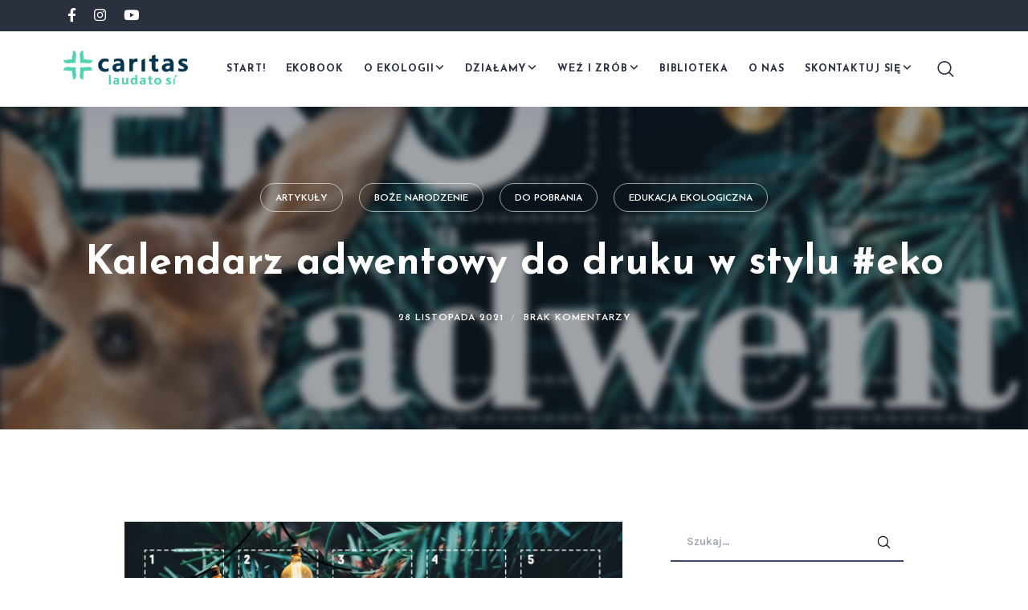

--- FILE ---
content_type: text/html; charset=UTF-8
request_url: https://laudatosi.caritas.pl/artykuly/eko-kalendarz-adwentowy/
body_size: 30682
content:
<!doctype html>
<!--[if lt IE 10]>
<html class="ie9 no-js" lang="pl-PL">
<![endif]-->
<!--[if (gt IE 9)|!(IE)]><!-->

<html class="no-js" lang="pl-PL"> <!--<![endif]-->

	<head>
		<meta charset="UTF-8">
				<!-- allow pinned sites -->
		<link rel="pingback" href="https://laudatosi.caritas.pl/xmlrpc.php">
				<meta name='robots' content='index, follow, max-image-preview:large, max-snippet:-1, max-video-preview:-1' />

	<!-- This site is optimized with the Yoast SEO plugin v23.4 - https://yoast.com/wordpress/plugins/seo/ -->
	<title>Kalendarz adwentowy do druku w stylu #eko - Caritas Laudato si’</title>
	<meta name="description" content="Pobierz za darmo EKO KALENDARZ ADWENTOWY DO DRUKU i wyczekuj Bożego Narodzenia! Na każdy dzień mamy dla Ciebie jedno wyjątkowe wyzwanie!" />
	<link rel="canonical" href="https://laudatosi.caritas.pl/artykuly/eko-kalendarz-adwentowy/" />
	<meta property="og:locale" content="pl_PL" />
	<meta property="og:type" content="article" />
	<meta property="og:title" content="Kalendarz adwentowy do druku w stylu #eko - Caritas Laudato si’" />
	<meta property="og:description" content="Pobierz za darmo EKO KALENDARZ ADWENTOWY DO DRUKU i wyczekuj Bożego Narodzenia! Na każdy dzień mamy dla Ciebie jedno wyjątkowe wyzwanie!" />
	<meta property="og:url" content="https://laudatosi.caritas.pl/artykuly/eko-kalendarz-adwentowy/" />
	<meta property="og:site_name" content="Caritas Laudato si’" />
	<meta property="article:publisher" content="https://www.facebook.com/CaritasLaudatoSi/" />
	<meta property="article:published_time" content="2021-11-28T12:00:55+00:00" />
	<meta property="article:modified_time" content="2024-10-31T10:44:18+00:00" />
	<meta property="og:image" content="https://laudatosi.caritas.pl/wp-content/uploads/2021/11/kalendarz-adwentowy-laudato-si-insta-2021.jpg" />
	<meta property="og:image:width" content="1300" />
	<meta property="og:image:height" content="1300" />
	<meta property="og:image:type" content="image/jpeg" />
	<meta name="author" content="Zespół Laudato Si’" />
	<meta name="twitter:card" content="summary_large_image" />
	<meta name="twitter:label1" content="Napisane przez" />
	<meta name="twitter:data1" content="Zespół Laudato Si’" />
	<meta name="twitter:label2" content="Szacowany czas czytania" />
	<meta name="twitter:data2" content="1 minuta" />
	<script type="application/ld+json" class="yoast-schema-graph">{"@context":"https://schema.org","@graph":[{"@type":"Article","@id":"https://laudatosi.caritas.pl/artykuly/eko-kalendarz-adwentowy/#article","isPartOf":{"@id":"https://laudatosi.caritas.pl/artykuly/eko-kalendarz-adwentowy/"},"author":{"name":"Zespół Laudato Si’","@id":"https://laudatosi.caritas.pl/#/schema/person/d06b8b497fc16da5425438acc218ca20"},"headline":"Kalendarz adwentowy do druku w stylu #eko","datePublished":"2021-11-28T12:00:55+00:00","dateModified":"2024-10-31T10:44:18+00:00","mainEntityOfPage":{"@id":"https://laudatosi.caritas.pl/artykuly/eko-kalendarz-adwentowy/"},"wordCount":310,"publisher":{"@id":"https://laudatosi.caritas.pl/#organization"},"image":{"@id":"https://laudatosi.caritas.pl/artykuly/eko-kalendarz-adwentowy/#primaryimage"},"thumbnailUrl":"https://laudatosi.caritas.pl/wp-content/uploads/2021/11/kalendarz-adwentowy-laudato-si-insta-2021.jpg","articleSection":["Artykuły","Boże Narodzenie","Do pobrania","Edukacja ekologiczna"],"inLanguage":"pl-PL"},{"@type":"WebPage","@id":"https://laudatosi.caritas.pl/artykuly/eko-kalendarz-adwentowy/","url":"https://laudatosi.caritas.pl/artykuly/eko-kalendarz-adwentowy/","name":"Kalendarz adwentowy do druku w stylu #eko - Caritas Laudato si’","isPartOf":{"@id":"https://laudatosi.caritas.pl/#website"},"primaryImageOfPage":{"@id":"https://laudatosi.caritas.pl/artykuly/eko-kalendarz-adwentowy/#primaryimage"},"image":{"@id":"https://laudatosi.caritas.pl/artykuly/eko-kalendarz-adwentowy/#primaryimage"},"thumbnailUrl":"https://laudatosi.caritas.pl/wp-content/uploads/2021/11/kalendarz-adwentowy-laudato-si-insta-2021.jpg","datePublished":"2021-11-28T12:00:55+00:00","dateModified":"2024-10-31T10:44:18+00:00","description":"Pobierz za darmo EKO KALENDARZ ADWENTOWY DO DRUKU i wyczekuj Bożego Narodzenia! Na każdy dzień mamy dla Ciebie jedno wyjątkowe wyzwanie!","breadcrumb":{"@id":"https://laudatosi.caritas.pl/artykuly/eko-kalendarz-adwentowy/#breadcrumb"},"inLanguage":"pl-PL","potentialAction":[{"@type":"ReadAction","target":["https://laudatosi.caritas.pl/artykuly/eko-kalendarz-adwentowy/"]}]},{"@type":"ImageObject","inLanguage":"pl-PL","@id":"https://laudatosi.caritas.pl/artykuly/eko-kalendarz-adwentowy/#primaryimage","url":"https://laudatosi.caritas.pl/wp-content/uploads/2021/11/kalendarz-adwentowy-laudato-si-insta-2021.jpg","contentUrl":"https://laudatosi.caritas.pl/wp-content/uploads/2021/11/kalendarz-adwentowy-laudato-si-insta-2021.jpg","width":1300,"height":1300,"caption":"kalendarz adwentowy do druku"},{"@type":"BreadcrumbList","@id":"https://laudatosi.caritas.pl/artykuly/eko-kalendarz-adwentowy/#breadcrumb","itemListElement":[{"@type":"ListItem","position":1,"name":"Strona główna","item":"https://laudatosi.caritas.pl/"},{"@type":"ListItem","position":2,"name":"Kalendarz adwentowy do druku w stylu #eko"}]},{"@type":"WebSite","@id":"https://laudatosi.caritas.pl/#website","url":"https://laudatosi.caritas.pl/","name":"Caritas Laudato si’","description":"Troska jest boska!","publisher":{"@id":"https://laudatosi.caritas.pl/#organization"},"potentialAction":[{"@type":"SearchAction","target":{"@type":"EntryPoint","urlTemplate":"https://laudatosi.caritas.pl/?s={search_term_string}"},"query-input":{"@type":"PropertyValueSpecification","valueRequired":true,"valueName":"search_term_string"}}],"inLanguage":"pl-PL"},{"@type":"Organization","@id":"https://laudatosi.caritas.pl/#organization","name":"Caritas Laudato Si","url":"https://laudatosi.caritas.pl/","logo":{"@type":"ImageObject","inLanguage":"pl-PL","@id":"https://laudatosi.caritas.pl/#/schema/logo/image/","url":"https://laudatosi.caritas.pl/wp-content/uploads/2020/11/logo-laudatosicaritas.png","contentUrl":"https://laudatosi.caritas.pl/wp-content/uploads/2020/11/logo-laudatosicaritas.png","width":525,"height":150,"caption":"Caritas Laudato Si"},"image":{"@id":"https://laudatosi.caritas.pl/#/schema/logo/image/"},"sameAs":["https://www.facebook.com/CaritasLaudatoSi/","https://www.instagram.com/si.laudato/","https://www.youtube.com/channel/UC3WQ2otf5ECe2depxfZ6KbA"]},{"@type":"Person","@id":"https://laudatosi.caritas.pl/#/schema/person/d06b8b497fc16da5425438acc218ca20","name":"Zespół Laudato Si’","image":{"@type":"ImageObject","inLanguage":"pl-PL","@id":"https://laudatosi.caritas.pl/#/schema/person/image/","url":"https://secure.gravatar.com/avatar/95299d72f66d0857f828d03c034cd9d2?s=96&d=mm&r=g","contentUrl":"https://secure.gravatar.com/avatar/95299d72f66d0857f828d03c034cd9d2?s=96&d=mm&r=g","caption":"Zespół Laudato Si’"},"sameAs":["https://laudatosi.caritas.pl"],"url":"https://laudatosi.caritas.pl/author/ad2miinini5/"}]}</script>
	<!-- / Yoast SEO plugin. -->


<link rel="alternate" type="application/rss+xml" title="Caritas Laudato si’ &raquo; Kanał z wpisami" href="https://laudatosi.caritas.pl/feed/" />
<link rel="alternate" type="application/rss+xml" title="Caritas Laudato si’ &raquo; Kanał z komentarzami" href="https://laudatosi.caritas.pl/comments/feed/" />
<link rel="alternate" type="application/rss+xml" title="Caritas Laudato si’ &raquo; Kalendarz adwentowy do druku w stylu #eko Kanał z komentarzami" href="https://laudatosi.caritas.pl/artykuly/eko-kalendarz-adwentowy/feed/" />
<meta name="viewport" content="width=device-width, initial-scale=1, maximum-scale=1, user-scalable=no">
<meta name="application-name" content="Caritas Laudato si’">
<script type="text/javascript">
/* <![CDATA[ */
window._wpemojiSettings = {"baseUrl":"https:\/\/s.w.org\/images\/core\/emoji\/14.0.0\/72x72\/","ext":".png","svgUrl":"https:\/\/s.w.org\/images\/core\/emoji\/14.0.0\/svg\/","svgExt":".svg","source":{"concatemoji":"https:\/\/laudatosi.caritas.pl\/wp-includes\/js\/wp-emoji-release.min.js?ver=6.4.7"}};
/*! This file is auto-generated */
!function(i,n){var o,s,e;function c(e){try{var t={supportTests:e,timestamp:(new Date).valueOf()};sessionStorage.setItem(o,JSON.stringify(t))}catch(e){}}function p(e,t,n){e.clearRect(0,0,e.canvas.width,e.canvas.height),e.fillText(t,0,0);var t=new Uint32Array(e.getImageData(0,0,e.canvas.width,e.canvas.height).data),r=(e.clearRect(0,0,e.canvas.width,e.canvas.height),e.fillText(n,0,0),new Uint32Array(e.getImageData(0,0,e.canvas.width,e.canvas.height).data));return t.every(function(e,t){return e===r[t]})}function u(e,t,n){switch(t){case"flag":return n(e,"\ud83c\udff3\ufe0f\u200d\u26a7\ufe0f","\ud83c\udff3\ufe0f\u200b\u26a7\ufe0f")?!1:!n(e,"\ud83c\uddfa\ud83c\uddf3","\ud83c\uddfa\u200b\ud83c\uddf3")&&!n(e,"\ud83c\udff4\udb40\udc67\udb40\udc62\udb40\udc65\udb40\udc6e\udb40\udc67\udb40\udc7f","\ud83c\udff4\u200b\udb40\udc67\u200b\udb40\udc62\u200b\udb40\udc65\u200b\udb40\udc6e\u200b\udb40\udc67\u200b\udb40\udc7f");case"emoji":return!n(e,"\ud83e\udef1\ud83c\udffb\u200d\ud83e\udef2\ud83c\udfff","\ud83e\udef1\ud83c\udffb\u200b\ud83e\udef2\ud83c\udfff")}return!1}function f(e,t,n){var r="undefined"!=typeof WorkerGlobalScope&&self instanceof WorkerGlobalScope?new OffscreenCanvas(300,150):i.createElement("canvas"),a=r.getContext("2d",{willReadFrequently:!0}),o=(a.textBaseline="top",a.font="600 32px Arial",{});return e.forEach(function(e){o[e]=t(a,e,n)}),o}function t(e){var t=i.createElement("script");t.src=e,t.defer=!0,i.head.appendChild(t)}"undefined"!=typeof Promise&&(o="wpEmojiSettingsSupports",s=["flag","emoji"],n.supports={everything:!0,everythingExceptFlag:!0},e=new Promise(function(e){i.addEventListener("DOMContentLoaded",e,{once:!0})}),new Promise(function(t){var n=function(){try{var e=JSON.parse(sessionStorage.getItem(o));if("object"==typeof e&&"number"==typeof e.timestamp&&(new Date).valueOf()<e.timestamp+604800&&"object"==typeof e.supportTests)return e.supportTests}catch(e){}return null}();if(!n){if("undefined"!=typeof Worker&&"undefined"!=typeof OffscreenCanvas&&"undefined"!=typeof URL&&URL.createObjectURL&&"undefined"!=typeof Blob)try{var e="postMessage("+f.toString()+"("+[JSON.stringify(s),u.toString(),p.toString()].join(",")+"));",r=new Blob([e],{type:"text/javascript"}),a=new Worker(URL.createObjectURL(r),{name:"wpTestEmojiSupports"});return void(a.onmessage=function(e){c(n=e.data),a.terminate(),t(n)})}catch(e){}c(n=f(s,u,p))}t(n)}).then(function(e){for(var t in e)n.supports[t]=e[t],n.supports.everything=n.supports.everything&&n.supports[t],"flag"!==t&&(n.supports.everythingExceptFlag=n.supports.everythingExceptFlag&&n.supports[t]);n.supports.everythingExceptFlag=n.supports.everythingExceptFlag&&!n.supports.flag,n.DOMReady=!1,n.readyCallback=function(){n.DOMReady=!0}}).then(function(){return e}).then(function(){var e;n.supports.everything||(n.readyCallback(),(e=n.source||{}).concatemoji?t(e.concatemoji):e.wpemoji&&e.twemoji&&(t(e.twemoji),t(e.wpemoji)))}))}((window,document),window._wpemojiSettings);
/* ]]> */
</script>
<style id='wp-emoji-styles-inline-css' type='text/css'>

	img.wp-smiley, img.emoji {
		display: inline !important;
		border: none !important;
		box-shadow: none !important;
		height: 1em !important;
		width: 1em !important;
		margin: 0 0.07em !important;
		vertical-align: -0.1em !important;
		background: none !important;
		padding: 0 !important;
	}
</style>
<link rel='stylesheet' id='wp-block-library-css' href='https://laudatosi.caritas.pl/wp-includes/css/dist/block-library/style.min.css?ver=6.4.7' type='text/css' media='all' />
<link rel='stylesheet' id='swiper-css-css' href='https://laudatosi.caritas.pl/wp-content/plugins/instagram-widget-by-wpzoom/dist/styles/library/swiper.css?ver=7.4.1' type='text/css' media='all' />
<link rel='stylesheet' id='dashicons-css' href='https://laudatosi.caritas.pl/wp-includes/css/dashicons.min.css?ver=6.4.7' type='text/css' media='all' />
<link rel='stylesheet' id='magnific-popup-css' href='https://laudatosi.caritas.pl/wp-content/plugins/instagram-widget-by-wpzoom/dist/styles/library/magnific-popup.css?ver=2.2.3' type='text/css' media='all' />
<link rel='stylesheet' id='wpz-insta_block-frontend-style-css' href='https://laudatosi.caritas.pl/wp-content/plugins/instagram-widget-by-wpzoom/dist/styles/frontend/index.css?ver=a4e21646521a58bf18c9781ae1cc430e' type='text/css' media='all' />
<style id='classic-theme-styles-inline-css' type='text/css'>
/*! This file is auto-generated */
.wp-block-button__link{color:#fff;background-color:#32373c;border-radius:9999px;box-shadow:none;text-decoration:none;padding:calc(.667em + 2px) calc(1.333em + 2px);font-size:1.125em}.wp-block-file__button{background:#32373c;color:#fff;text-decoration:none}
</style>
<style id='global-styles-inline-css' type='text/css'>
body{--wp--preset--color--black: #000000;--wp--preset--color--cyan-bluish-gray: #abb8c3;--wp--preset--color--white: #ffffff;--wp--preset--color--pale-pink: #f78da7;--wp--preset--color--vivid-red: #cf2e2e;--wp--preset--color--luminous-vivid-orange: #ff6900;--wp--preset--color--luminous-vivid-amber: #fcb900;--wp--preset--color--light-green-cyan: #7bdcb5;--wp--preset--color--vivid-green-cyan: #00d084;--wp--preset--color--pale-cyan-blue: #8ed1fc;--wp--preset--color--vivid-cyan-blue: #0693e3;--wp--preset--color--vivid-purple: #9b51e0;--wp--preset--color--primary-1: ;--wp--preset--color--primary-2: ;--wp--preset--color--primary-3: ;--wp--preset--color--primary-4: ;--wp--preset--color--primary-5: ;--wp--preset--color--green: #6ECA09;--wp--preset--color--red: #D0021B;--wp--preset--color--orange: #FAB901;--wp--preset--color--aqua: #28d2dc;--wp--preset--color--blue: #15c7ff;--wp--preset--color--purple: #7639e2;--wp--preset--color--grey: #e2e2e2;--wp--preset--gradient--vivid-cyan-blue-to-vivid-purple: linear-gradient(135deg,rgba(6,147,227,1) 0%,rgb(155,81,224) 100%);--wp--preset--gradient--light-green-cyan-to-vivid-green-cyan: linear-gradient(135deg,rgb(122,220,180) 0%,rgb(0,208,130) 100%);--wp--preset--gradient--luminous-vivid-amber-to-luminous-vivid-orange: linear-gradient(135deg,rgba(252,185,0,1) 0%,rgba(255,105,0,1) 100%);--wp--preset--gradient--luminous-vivid-orange-to-vivid-red: linear-gradient(135deg,rgba(255,105,0,1) 0%,rgb(207,46,46) 100%);--wp--preset--gradient--very-light-gray-to-cyan-bluish-gray: linear-gradient(135deg,rgb(238,238,238) 0%,rgb(169,184,195) 100%);--wp--preset--gradient--cool-to-warm-spectrum: linear-gradient(135deg,rgb(74,234,220) 0%,rgb(151,120,209) 20%,rgb(207,42,186) 40%,rgb(238,44,130) 60%,rgb(251,105,98) 80%,rgb(254,248,76) 100%);--wp--preset--gradient--blush-light-purple: linear-gradient(135deg,rgb(255,206,236) 0%,rgb(152,150,240) 100%);--wp--preset--gradient--blush-bordeaux: linear-gradient(135deg,rgb(254,205,165) 0%,rgb(254,45,45) 50%,rgb(107,0,62) 100%);--wp--preset--gradient--luminous-dusk: linear-gradient(135deg,rgb(255,203,112) 0%,rgb(199,81,192) 50%,rgb(65,88,208) 100%);--wp--preset--gradient--pale-ocean: linear-gradient(135deg,rgb(255,245,203) 0%,rgb(182,227,212) 50%,rgb(51,167,181) 100%);--wp--preset--gradient--electric-grass: linear-gradient(135deg,rgb(202,248,128) 0%,rgb(113,206,126) 100%);--wp--preset--gradient--midnight: linear-gradient(135deg,rgb(2,3,129) 0%,rgb(40,116,252) 100%);--wp--preset--font-size--small: 13px;--wp--preset--font-size--medium: 20px;--wp--preset--font-size--large: 36px;--wp--preset--font-size--x-large: 42px;--wp--preset--spacing--20: 0.44rem;--wp--preset--spacing--30: 0.67rem;--wp--preset--spacing--40: 1rem;--wp--preset--spacing--50: 1.5rem;--wp--preset--spacing--60: 2.25rem;--wp--preset--spacing--70: 3.38rem;--wp--preset--spacing--80: 5.06rem;--wp--preset--shadow--natural: 6px 6px 9px rgba(0, 0, 0, 0.2);--wp--preset--shadow--deep: 12px 12px 50px rgba(0, 0, 0, 0.4);--wp--preset--shadow--sharp: 6px 6px 0px rgba(0, 0, 0, 0.2);--wp--preset--shadow--outlined: 6px 6px 0px -3px rgba(255, 255, 255, 1), 6px 6px rgba(0, 0, 0, 1);--wp--preset--shadow--crisp: 6px 6px 0px rgba(0, 0, 0, 1);}:where(.is-layout-flex){gap: 0.5em;}:where(.is-layout-grid){gap: 0.5em;}body .is-layout-flow > .alignleft{float: left;margin-inline-start: 0;margin-inline-end: 2em;}body .is-layout-flow > .alignright{float: right;margin-inline-start: 2em;margin-inline-end: 0;}body .is-layout-flow > .aligncenter{margin-left: auto !important;margin-right: auto !important;}body .is-layout-constrained > .alignleft{float: left;margin-inline-start: 0;margin-inline-end: 2em;}body .is-layout-constrained > .alignright{float: right;margin-inline-start: 2em;margin-inline-end: 0;}body .is-layout-constrained > .aligncenter{margin-left: auto !important;margin-right: auto !important;}body .is-layout-constrained > :where(:not(.alignleft):not(.alignright):not(.alignfull)){max-width: var(--wp--style--global--content-size);margin-left: auto !important;margin-right: auto !important;}body .is-layout-constrained > .alignwide{max-width: var(--wp--style--global--wide-size);}body .is-layout-flex{display: flex;}body .is-layout-flex{flex-wrap: wrap;align-items: center;}body .is-layout-flex > *{margin: 0;}body .is-layout-grid{display: grid;}body .is-layout-grid > *{margin: 0;}:where(.wp-block-columns.is-layout-flex){gap: 2em;}:where(.wp-block-columns.is-layout-grid){gap: 2em;}:where(.wp-block-post-template.is-layout-flex){gap: 1.25em;}:where(.wp-block-post-template.is-layout-grid){gap: 1.25em;}.has-black-color{color: var(--wp--preset--color--black) !important;}.has-cyan-bluish-gray-color{color: var(--wp--preset--color--cyan-bluish-gray) !important;}.has-white-color{color: var(--wp--preset--color--white) !important;}.has-pale-pink-color{color: var(--wp--preset--color--pale-pink) !important;}.has-vivid-red-color{color: var(--wp--preset--color--vivid-red) !important;}.has-luminous-vivid-orange-color{color: var(--wp--preset--color--luminous-vivid-orange) !important;}.has-luminous-vivid-amber-color{color: var(--wp--preset--color--luminous-vivid-amber) !important;}.has-light-green-cyan-color{color: var(--wp--preset--color--light-green-cyan) !important;}.has-vivid-green-cyan-color{color: var(--wp--preset--color--vivid-green-cyan) !important;}.has-pale-cyan-blue-color{color: var(--wp--preset--color--pale-cyan-blue) !important;}.has-vivid-cyan-blue-color{color: var(--wp--preset--color--vivid-cyan-blue) !important;}.has-vivid-purple-color{color: var(--wp--preset--color--vivid-purple) !important;}.has-black-background-color{background-color: var(--wp--preset--color--black) !important;}.has-cyan-bluish-gray-background-color{background-color: var(--wp--preset--color--cyan-bluish-gray) !important;}.has-white-background-color{background-color: var(--wp--preset--color--white) !important;}.has-pale-pink-background-color{background-color: var(--wp--preset--color--pale-pink) !important;}.has-vivid-red-background-color{background-color: var(--wp--preset--color--vivid-red) !important;}.has-luminous-vivid-orange-background-color{background-color: var(--wp--preset--color--luminous-vivid-orange) !important;}.has-luminous-vivid-amber-background-color{background-color: var(--wp--preset--color--luminous-vivid-amber) !important;}.has-light-green-cyan-background-color{background-color: var(--wp--preset--color--light-green-cyan) !important;}.has-vivid-green-cyan-background-color{background-color: var(--wp--preset--color--vivid-green-cyan) !important;}.has-pale-cyan-blue-background-color{background-color: var(--wp--preset--color--pale-cyan-blue) !important;}.has-vivid-cyan-blue-background-color{background-color: var(--wp--preset--color--vivid-cyan-blue) !important;}.has-vivid-purple-background-color{background-color: var(--wp--preset--color--vivid-purple) !important;}.has-black-border-color{border-color: var(--wp--preset--color--black) !important;}.has-cyan-bluish-gray-border-color{border-color: var(--wp--preset--color--cyan-bluish-gray) !important;}.has-white-border-color{border-color: var(--wp--preset--color--white) !important;}.has-pale-pink-border-color{border-color: var(--wp--preset--color--pale-pink) !important;}.has-vivid-red-border-color{border-color: var(--wp--preset--color--vivid-red) !important;}.has-luminous-vivid-orange-border-color{border-color: var(--wp--preset--color--luminous-vivid-orange) !important;}.has-luminous-vivid-amber-border-color{border-color: var(--wp--preset--color--luminous-vivid-amber) !important;}.has-light-green-cyan-border-color{border-color: var(--wp--preset--color--light-green-cyan) !important;}.has-vivid-green-cyan-border-color{border-color: var(--wp--preset--color--vivid-green-cyan) !important;}.has-pale-cyan-blue-border-color{border-color: var(--wp--preset--color--pale-cyan-blue) !important;}.has-vivid-cyan-blue-border-color{border-color: var(--wp--preset--color--vivid-cyan-blue) !important;}.has-vivid-purple-border-color{border-color: var(--wp--preset--color--vivid-purple) !important;}.has-vivid-cyan-blue-to-vivid-purple-gradient-background{background: var(--wp--preset--gradient--vivid-cyan-blue-to-vivid-purple) !important;}.has-light-green-cyan-to-vivid-green-cyan-gradient-background{background: var(--wp--preset--gradient--light-green-cyan-to-vivid-green-cyan) !important;}.has-luminous-vivid-amber-to-luminous-vivid-orange-gradient-background{background: var(--wp--preset--gradient--luminous-vivid-amber-to-luminous-vivid-orange) !important;}.has-luminous-vivid-orange-to-vivid-red-gradient-background{background: var(--wp--preset--gradient--luminous-vivid-orange-to-vivid-red) !important;}.has-very-light-gray-to-cyan-bluish-gray-gradient-background{background: var(--wp--preset--gradient--very-light-gray-to-cyan-bluish-gray) !important;}.has-cool-to-warm-spectrum-gradient-background{background: var(--wp--preset--gradient--cool-to-warm-spectrum) !important;}.has-blush-light-purple-gradient-background{background: var(--wp--preset--gradient--blush-light-purple) !important;}.has-blush-bordeaux-gradient-background{background: var(--wp--preset--gradient--blush-bordeaux) !important;}.has-luminous-dusk-gradient-background{background: var(--wp--preset--gradient--luminous-dusk) !important;}.has-pale-ocean-gradient-background{background: var(--wp--preset--gradient--pale-ocean) !important;}.has-electric-grass-gradient-background{background: var(--wp--preset--gradient--electric-grass) !important;}.has-midnight-gradient-background{background: var(--wp--preset--gradient--midnight) !important;}.has-small-font-size{font-size: var(--wp--preset--font-size--small) !important;}.has-medium-font-size{font-size: var(--wp--preset--font-size--medium) !important;}.has-large-font-size{font-size: var(--wp--preset--font-size--large) !important;}.has-x-large-font-size{font-size: var(--wp--preset--font-size--x-large) !important;}
.wp-block-navigation a:where(:not(.wp-element-button)){color: inherit;}
:where(.wp-block-post-template.is-layout-flex){gap: 1.25em;}:where(.wp-block-post-template.is-layout-grid){gap: 1.25em;}
:where(.wp-block-columns.is-layout-flex){gap: 2em;}:where(.wp-block-columns.is-layout-grid){gap: 2em;}
.wp-block-pullquote{font-size: 1.5em;line-height: 1.6;}
</style>
<link rel='stylesheet' id='contact-form-7-css' href='https://laudatosi.caritas.pl/wp-content/plugins/contact-form-7/includes/css/styles.css?ver=5.9.8' type='text/css' media='all' />
<link rel='stylesheet' id='dae-download-css' href='https://laudatosi.caritas.pl/wp-content/plugins/download-after-email/css/download.css?ver=1737499322' type='text/css' media='all' />
<link rel='stylesheet' id='dae-fa-css' href='https://laudatosi.caritas.pl/wp-content/plugins/download-after-email/css/all.css?ver=6.4.7' type='text/css' media='all' />
<link rel='stylesheet' id='h5p-plugin-styles-css' href='https://laudatosi.caritas.pl/wp-content/plugins/h5p/h5p-php-library/styles/h5p.css?ver=1.16.0' type='text/css' media='all' />
<link rel='stylesheet' id='font-awesome-css' href='https://laudatosi.caritas.pl/wp-content/themes/movedo/css/font-awesome.min.css?ver=6.4.2' type='text/css' media='all' />
<link rel='stylesheet' id='font-awesome-v4-shims-css' href='https://laudatosi.caritas.pl/wp-content/themes/movedo/css/font-awesome-v4-shims.min.css?ver=6.4.2' type='text/css' media='all' />
<link rel='stylesheet' id='movedo-grve-theme-style-css' href='https://laudatosi.caritas.pl/wp-content/themes/movedo/css/theme-style.css?ver=3.6.1' type='text/css' media='all' />
<link rel='stylesheet' id='movedo-grve-elements-css' href='https://laudatosi.caritas.pl/wp-content/themes/movedo/css/elements.css?ver=3.6.1' type='text/css' media='all' />
<link rel='stylesheet' id='movedo-grve-custom-style-css' href='https://laudatosi.caritas.pl/wp-content/themes/movedo/css/responsive.css?ver=3.6.1' type='text/css' media='all' />
<style id='movedo-grve-custom-style-inline-css' type='text/css'>
 body { font-size: 14px; font-family: Arial, Helvetica, sans-serif; font-weight: normal; line-height: 36px; letter-spacing: 0px; } #grve-header .grve-logo.grve-logo-text a { font-family: Arial, Helvetica, sans-serif; font-weight: normal; font-style: normal; font-size: 11px; text-transform: uppercase; letter-spacing: 0px; } .grve-main-menu .grve-wrapper > ul > li > a, .grve-main-menu .grve-wrapper > ul > li .grve-toggle-menu-item-wrapper a, .grve-main-menu .grve-wrapper > ul > li.megamenu > ul > li > a, .grve-toggle-hiddenarea .grve-label, .grve-main-menu .grve-wrapper > ul > li ul li.grve-goback a { font-family: Arial, Helvetica, sans-serif; font-weight: normal; font-style: normal; font-size: 11px; text-transform: uppercase; letter-spacing: 0px; } .grve-slide-menu .grve-main-menu .grve-wrapper ul li.megamenu ul li:not(.grve-goback) > a, .grve-main-menu .grve-wrapper > ul > li ul li a { font-family: Arial, Helvetica, sans-serif; font-weight: normal; font-style: normal; font-size: 11px; text-transform: uppercase; letter-spacing: 0px; } .grve-main-menu .grve-menu-description { font-family: Arial, Helvetica, sans-serif; font-weight: normal; font-style: normal; font-size: 11px; text-transform: uppercase; letter-spacing: 0px; } #grve-hidden-menu .grve-hiddenarea-content .grve-menu > li > a, #grve-hidden-menu .grve-hiddenarea-content .grve-menu > li > .grve-toggle-menu-item-wrapper a, #grve-responsive-anchor .grve-hiddenarea-content .grve-menu > li > a, #grve-hidden-menu ul.grve-menu > li.megamenu > ul > li > a, #grve-hidden-menu ul.grve-menu > li ul li.grve-goback a { font-family: Arial, Helvetica, sans-serif; font-weight: normal; font-style: normal; font-size: 11px; text-transform: uppercase; } #grve-hidden-menu.grve-slide-menu ul li.megamenu ul li:not(.grve-goback) > a, #grve-hidden-menu.grve-slide-menu ul li ul li:not(.grve-goback) > a, #grve-hidden-menu.grve-toggle-menu ul li.megamenu ul li > a, #grve-hidden-menu.grve-toggle-menu ul li ul li > a, #grve-responsive-anchor ul li ul li > a { font-family: Arial, Helvetica, sans-serif; font-weight: normal; font-style: normal; font-size: 11px; text-transform: uppercase; letter-spacing: 0px; } #grve-hidden-menu .grve-menu-description { font-family: Arial, Helvetica, sans-serif; font-weight: normal; font-style: normal; font-size: 11px; text-transform: uppercase; letter-spacing: 0px; } h1, .grve-h1, #grve-theme-wrapper .grve-modal .grve-search input[type='text'], .grve-dropcap span, p.grve-dropcap:first-letter { font-family: Arial, Helvetica, sans-serif; font-weight: normal; font-style: normal; text-transform: none; font-size: 56px; line-height: 60px; letter-spacing: 0px; } h2, .grve-h2 { font-family: Arial, Helvetica, sans-serif; font-weight: normal; font-style: normal; text-transform: none; font-size: 36px; line-height: 40px; letter-spacing: 0px; } h3, .grve-h3 { font-family: Arial, Helvetica, sans-serif; font-weight: normal; font-style: normal; text-transform: none; font-size: 30px; line-height: 33px; letter-spacing: 0px; } h4, .grve-h4 { font-family: Arial, Helvetica, sans-serif; font-weight: normal; font-style: normal; text-transform: none; font-size: 23px; line-height: 26px; letter-spacing: 0px; } h5, .grve-h5 { font-family: Arial, Helvetica, sans-serif; font-weight: normal; font-style: normal; text-transform: none; font-size: 18px; line-height: 20px; letter-spacing: 0px; } h6, .grve-h6, .vc_tta.vc_general .vc_tta-panel-title, #grve-main-content .vc_tta.vc_general .vc_tta-tab > a { font-family: Arial, Helvetica, sans-serif; font-weight: normal; font-style: normal; text-transform: none; font-size: 16px; line-height: 18px; letter-spacing: 0px; } #grve-page-title .grve-title, #grve-blog-title .grve-title, #grve-search-page-title .grve-title { font-family: Arial, Helvetica, sans-serif; font-weight: normal; font-style: normal; font-size: 60px; text-transform: uppercase; line-height: 60px; letter-spacing: 0px; } #grve-page-title .grve-description, #grve-blog-title .grve-description, #grve-blog-title .grve-description p, #grve-search-page-title .grve-description { font-family: Arial, Helvetica, sans-serif; font-weight: normal; font-style: normal; font-size: 24px; text-transform: none; line-height: 60px; letter-spacing: 0px; } #grve-post-title .grve-title-categories { font-family: Arial, Helvetica, sans-serif; font-weight: normal; font-style: normal; font-size: 16px; text-transform: none; line-height: 24px; letter-spacing: 0px; } #grve-post-title .grve-post-meta, #grve-post-title .grve-post-meta li { font-family: Arial, Helvetica, sans-serif; font-weight: normal; font-style: normal; font-size: 16px; text-transform: none; line-height: 24px; letter-spacing: 0px; } .grve-single-simple-title { font-family: Arial, Helvetica, sans-serif; font-weight: normal; font-style: normal; font-size: 60px; text-transform: uppercase; line-height: 112px; letter-spacing: 0px; } #grve-post-title .grve-title { font-family: Arial, Helvetica, sans-serif; font-weight: normal; font-style: normal; font-size: 60px; text-transform: uppercase; line-height: 112px; letter-spacing: 0px; } #grve-post-title .grve-description { font-family: Arial, Helvetica, sans-serif; font-weight: normal; font-style: normal; font-size: 26px; text-transform: uppercase; line-height: 32px; letter-spacing: 0px; } #grve-portfolio-title .grve-title { font-family: Arial, Helvetica, sans-serif; font-weight: normal; font-style: normal; font-size: 60px; text-transform: normal; line-height: 72px; letter-spacing: 0px; } #grve-portfolio-title .grve-description { font-family: Arial, Helvetica, sans-serif; font-weight: normal; font-style: normal; font-size: 18px; text-transform: normal; line-height: 30px; letter-spacing: 0px; } #grve-forum-title .grve-title { font-family: Arial, Helvetica, sans-serif; font-weight: normal; font-style: normal; font-size: 60px; text-transform: normal; line-height: 72px; letter-spacing: 0px; } .grve-product-area .product_title { font-family: Arial, Helvetica, sans-serif; font-weight: normal; font-style: normal; font-size: 36px; text-transform: normal; line-height: 48px; letter-spacing: 0px; } #grve-entry-summary .grve-short-description p { font-family: Arial, Helvetica, sans-serif; font-weight: normal; font-style: normal; font-size: 24px; text-transform: normal; line-height: 30px; letter-spacing: 0px; } #grve-product-title .grve-title, #grve-product-tax-title .grve-title, .woocommerce-page #grve-page-title .grve-title { font-family: Arial, Helvetica, sans-serif; font-weight: normal; font-style: normal; font-size: 60px; text-transform: normal; line-height: 72px; letter-spacing: 0px; } #grve-product-title .grve-description, #grve-product-tax-title .grve-description, #grve-product-tax-title .grve-description p, .woocommerce-page #grve-page-title .grve-description { font-family: Arial, Helvetica, sans-serif; font-weight: normal; font-style: normal; font-size: 24px; text-transform: normal; line-height: 30px; letter-spacing: 0px; } .grve-event-simple-title { font-family: Arial, Helvetica, sans-serif; font-weight: normal; font-style: normal; font-size: 36px; text-transform: normal; line-height: 48px; letter-spacing: 0px; } #grve-event-title .grve-title, #grve-event-tax-title .grve-title { font-family: Arial, Helvetica, sans-serif; font-weight: normal; font-style: normal; font-size: 60px; text-transform: normal; line-height: 72px; letter-spacing: 0px; } #grve-event-title .grve-description, #grve-event-tax-title .grve-description, #grve-event-tax-title .grve-description p { font-family: Arial, Helvetica, sans-serif; font-weight: normal; font-style: normal; font-size: 24px; text-transform: normal; line-height: 30px; letter-spacing: 0px; } #grve-feature-section .grve-subheading { font-family: Arial, Helvetica, sans-serif; font-weight: normal; font-style: normal; font-size: 60px; text-transform: uppercase; line-height: 112px; letter-spacing: 0px; } #grve-feature-section .grve-title { font-family: Arial, Helvetica, sans-serif; font-weight: normal; font-style: normal; font-size: 60px; text-transform: uppercase; line-height: 112px; letter-spacing: 0px; } #grve-feature-section .grve-description { font-family: Arial, Helvetica, sans-serif; font-weight: normal; font-style: normal; font-size: 60px; text-transform: uppercase; line-height: 112px; letter-spacing: 0px; } #grve-feature-section.grve-fullscreen .grve-subheading { font-family: Arial, Helvetica, sans-serif; font-weight: normal; font-style: normal; font-size: 60px; text-transform: uppercase; line-height: 112px; letter-spacing: 0px; } #grve-feature-section.grve-fullscreen .grve-title { font-family: Arial, Helvetica, sans-serif; font-weight: normal; font-style: normal; font-size: 60px; text-transform: uppercase; line-height: 112px; letter-spacing: 0px; } #grve-feature-section.grve-fullscreen .grve-description { font-family: Arial, Helvetica, sans-serif; font-weight: normal; font-style: normal; font-size: 60px; text-transform: uppercase; line-height: 112px; letter-spacing: 0px; } .grve-leader-text, .grve-leader-text p, p.grve-leader-text { font-family: Arial, Helvetica, sans-serif; font-weight: normal; font-style: normal; font-size: 34px; text-transform: none; line-height: 36px; letter-spacing: 0px; } .grve-subtitle, .grve-subtitle p, .grve-subtitle-text { font-family: Arial, Helvetica, sans-serif; font-weight: normal; font-style: normal; font-size: 34px; text-transform: none; line-height: 36px; letter-spacing: 0px; } .grve-small-text, span.wpcf7-not-valid-tip, div.wpcf7-mail-sent-ok, div.wpcf7-validation-errors, .grve-post-meta-wrapper .grve-categories li { font-family: Arial, Helvetica, sans-serif; font-weight: normal; font-style: normal; font-size: 34px; text-transform: none; letter-spacing: 0px; } .grve-quote-text, blockquote p, blockquote cite { font-family: Arial, Helvetica, sans-serif; font-weight: normal; font-style: normal; font-size: 24px; line-height: 36px; text-transform: none; letter-spacing: 0px; } .grve-link-text, .grve-btn, input[type='submit'], input[type='reset'], input[type='button'], button:not(.mfp-arrow):not(.grve-search-btn), #cancel-comment-reply-link, .grve-anchor-menu .grve-anchor-wrapper .grve-container > ul > li > a, .grve-anchor-menu .grve-anchor-wrapper .grve-container ul.sub-menu li a, #reply-title { font-family: Arial, Helvetica, sans-serif !important; font-weight: normal !important; font-style: normal; font-size: 13px !important; text-transform: uppercase; letter-spacing: 0px; } .grve-btn.grve-btn-extrasmall, .widget.woocommerce button[type='submit'] { font-size: 9px !important; } .grve-btn.grve-btn-small { font-size: 11px !important; } .grve-btn.grve-btn-large { font-size: 16px !important; } .grve-btn.grve-btn-extralarge { font-size: 18px !important; } .grve-widget-title { font-family: Arial, Helvetica, sans-serif; font-weight: normal; font-style: normal; font-size: 34px; text-transform: none; line-height: 36px; letter-spacing: 0px; } .widget, .widgets, .widget p { font-family: Arial, Helvetica, sans-serif; font-weight: normal; font-style: normal; font-size: 34px; text-transform: none; line-height: 36px; letter-spacing: 0px; } .single-post #grve-single-content, .single-product #tab-description, .single-tribe_events #grve-single-content { font-size: 18px; font-family: Arial, Helvetica, sans-serif; font-weight: normal; line-height: 36px; letter-spacing: 0px; } .grve-custom-font-1, #grve-feature-section .grve-subheading.grve-custom-font-1, #grve-feature-section.grve-fullscreen .grve-subheading.grve-custom-font-1, #grve-feature-section .grve-title.grve-custom-font-1, #grve-feature-section.grve-fullscreen .grve-title.grve-custom-font-1, #grve-feature-section .grve-description.grve-custom-font-1, #grve-feature-section.grve-fullscreen .grve-description.grve-custom-font-1 { font-family: Arial, Helvetica, sans-serif; font-weight: normal; font-style: normal; text-transform: none; letter-spacing: 0px; } .grve-custom-font-2, #grve-feature-section .grve-subheading.grve-custom-font-2, #grve-feature-section.grve-fullscreen .grve-subheading.grve-custom-font-2, #grve-feature-section .grve-title.grve-custom-font-2, #grve-feature-section.grve-fullscreen .grve-title.grve-custom-font-2, #grve-feature-section .grve-description.grve-custom-font-2, #grve-feature-section.grve-fullscreen .grve-description.grve-custom-font-2 { font-family: Arial, Helvetica, sans-serif; font-weight: normal; font-style: normal; text-transform: none; letter-spacing: 0px; } .grve-custom-font-3, #grve-feature-section .grve-subheading.grve-custom-font-3, #grve-feature-section.grve-fullscreen .grve-subheading.grve-custom-font-3, #grve-feature-section .grve-title.grve-custom-font-3, #grve-feature-section.grve-fullscreen .grve-title.grve-custom-font-3, #grve-feature-section .grve-description.grve-custom-font-3, #grve-feature-section.grve-fullscreen .grve-description.grve-custom-font-3 { font-family: Arial, Helvetica, sans-serif; font-weight: normal; font-style: normal; text-transform: none; letter-spacing: 0px; } .grve-custom-font-4, #grve-feature-section .grve-subheading.grve-custom-font-4, #grve-feature-section.grve-fullscreen .grve-subheading.grve-custom-font-4, #grve-feature-section .grve-title.grve-custom-font-4, #grve-feature-section.grve-fullscreen .grve-title.grve-custom-font-4, #grve-feature-section .grve-description.grve-custom-font-4, #grve-feature-section.grve-fullscreen .grve-description.grve-custom-font-4 { font-family: Arial, Helvetica, sans-serif; font-weight: normal; font-style: normal; text-transform: none; letter-spacing: 0px; } .grve-blog-leader .grve-post-list .grve-post-content p { max-height: 72px; } @media only screen and (min-width: 1201px) and (max-width: 1440px) { } @media only screen and (min-width: 960px) and (max-width: 1200px) { h1,.grve-h1,#grve-theme-wrapper .grve-modal .grve-search input[type="text"],.grve-dropcap span,p.grve-dropcap:first-letter { font-size: 29px; line-height: 1em; } .grve-h1.grve-heading-120:not(.grve-tablet-reset-increase-heading ) { font-size: 25px; } .grve-h1.grve-heading-140:not(.grve-tablet-reset-increase-heading ) { font-size: 25px; } .grve-h1.grve-heading-160:not(.grve-tablet-reset-increase-heading ) { font-size: 25px; } .grve-h1.grve-heading-180:not(.grve-tablet-reset-increase-heading ) { font-size: 25px; } .grve-h1.grve-heading-200:not(.grve-tablet-reset-increase-heading ) { font-size: 21px; } .grve-h1.grve-heading-250:not(.grve-tablet-reset-increase-heading ) { font-size: 17px; } .grve-h1.grve-heading-300:not(.grve-tablet-reset-increase-heading ) { font-size: 17px; } h2,.grve-h2 { font-size: 29px; line-height: 1em; } .grve-h2.grve-heading-120:not(.grve-tablet-reset-increase-heading ) { font-size: 25px; } .grve-h2.grve-heading-140:not(.grve-tablet-reset-increase-heading ) { font-size: 25px; } .grve-h2.grve-heading-160:not(.grve-tablet-reset-increase-heading ) { font-size: 25px; } .grve-h2.grve-heading-180:not(.grve-tablet-reset-increase-heading ) { font-size: 25px; } .grve-h2.grve-heading-200:not(.grve-tablet-reset-increase-heading ) { font-size: 21px; } .grve-h2.grve-heading-250:not(.grve-tablet-reset-increase-heading ) { font-size: 17px; } .grve-h2.grve-heading-300:not(.grve-tablet-reset-increase-heading ) { font-size: 17px; } h3,.grve-h3 { font-size: 29px; line-height: 1em; } .grve-h3.grve-heading-120:not(.grve-tablet-reset-increase-heading ) { font-size: 25px; } .grve-h3.grve-heading-140:not(.grve-tablet-reset-increase-heading ) { font-size: 25px; } .grve-h3.grve-heading-160:not(.grve-tablet-reset-increase-heading ) { font-size: 25px; } .grve-h3.grve-heading-180:not(.grve-tablet-reset-increase-heading ) { font-size: 25px; } .grve-h3.grve-heading-200:not(.grve-tablet-reset-increase-heading ) { font-size: 21px; } .grve-h3.grve-heading-250:not(.grve-tablet-reset-increase-heading ) { font-size: 17px; } .grve-h3.grve-heading-300:not(.grve-tablet-reset-increase-heading ) { font-size: 17px; } h4,.grve-h4 { font-size: 29px; line-height: 1em; } .grve-h4.grve-heading-120:not(.grve-tablet-reset-increase-heading ) { font-size: 25px; } .grve-h4.grve-heading-140:not(.grve-tablet-reset-increase-heading ) { font-size: 25px; } .grve-h4.grve-heading-160:not(.grve-tablet-reset-increase-heading ) { font-size: 25px; } .grve-h4.grve-heading-180:not(.grve-tablet-reset-increase-heading ) { font-size: 25px; } .grve-h4.grve-heading-200:not(.grve-tablet-reset-increase-heading ) { font-size: 21px; } .grve-h4.grve-heading-250:not(.grve-tablet-reset-increase-heading ) { font-size: 17px; } .grve-h4.grve-heading-300:not(.grve-tablet-reset-increase-heading ) { font-size: 17px; } h5,.grve-h5 { font-size: 29px; line-height: 1em; } .grve-h5.grve-heading-120:not(.grve-tablet-reset-increase-heading ) { font-size: 25px; } .grve-h5.grve-heading-140:not(.grve-tablet-reset-increase-heading ) { font-size: 25px; } .grve-h5.grve-heading-160:not(.grve-tablet-reset-increase-heading ) { font-size: 25px; } .grve-h5.grve-heading-180:not(.grve-tablet-reset-increase-heading ) { font-size: 25px; } .grve-h5.grve-heading-200:not(.grve-tablet-reset-increase-heading ) { font-size: 21px; } .grve-h5.grve-heading-250:not(.grve-tablet-reset-increase-heading ) { font-size: 17px; } .grve-h5.grve-heading-300:not(.grve-tablet-reset-increase-heading ) { font-size: 17px; } h6,.grve-h6 { font-size: 29px; line-height: 1em; } .grve-h6.grve-heading-120:not(.grve-tablet-reset-increase-heading ) { font-size: 25px; } .grve-h6.grve-heading-140:not(.grve-tablet-reset-increase-heading ) { font-size: 25px; } .grve-h6.grve-heading-160:not(.grve-tablet-reset-increase-heading ) { font-size: 25px; } .grve-h6.grve-heading-180:not(.grve-tablet-reset-increase-heading ) { font-size: 25px; } .grve-h6.grve-heading-200:not(.grve-tablet-reset-increase-heading ) { font-size: 21px; } .grve-h6.grve-heading-250:not(.grve-tablet-reset-increase-heading ) { font-size: 17px; } .grve-h6.grve-heading-300:not(.grve-tablet-reset-increase-heading ) { font-size: 17px; } #grve-page-title .grve-title,#grve-blog-title .grve-title,#grve-search-page-title .grve-title { font-size: 29px; line-height: 1em; } #grve-post-title .grve-title { font-size: 29px; line-height: 1em; } .grve-single-simple-title { font-size: 29px; line-height: 1em; } #grve-portfolio-title .grve-title { font-size: 29px; line-height: 1em; } #grve-forum-title .grve-title { font-size: 29px; line-height: 1em; } .grve-product-area .product_title { font-size: 29px; line-height: 1em; } #grve-product-title .grve-title,#grve-product-tax-title .grve-title,.woocommerce-page #grve-page-title .grve-title { font-size: 29px; line-height: 1em; } .grve-event-simple-title { font-size: 29px; line-height: 1em; } #grve-event-title .grve-title,#grve-event-tax-title .grve-title { font-size: 29px; line-height: 1em; } #grve-feature-section .grve-title { font-size: 29px; line-height: 1em; } #grve-feature-section.grve-fullscreen .grve-title { font-size: 29px; line-height: 1em; } #grve-feature-section.grve-fullscreen .grve-description { font-size: 29px; line-height: 1em; } #grve-page-title .grve-description,#grve-blog-title .grve-description,#grve-blog-title .grve-description p,#grve-search-page-title .grve-description { font-size: 29px; line-height: 1em; } #grve-post-title .grve-title-categories { font-size: 29px; line-height: 1em; } #grve-post-title .grve-post-meta, #grve-post-title .grve-post-meta li { font-size: 29px; line-height: 1em; } #grve-post-title .grve-description { font-size: 29px; line-height: 1em; } #grve-entry-summary .grve-short-description p { font-size: 29px; line-height: 1em; } #grve-product-title .grve-description,#grve-product-tax-title .grve-description,#grve-product-tax-title .grve-description p,.woocommerce-page #grve-page-title .grve-description { font-size: 29px; line-height: 1em; } #grve-event-title .grve-description,#grve-event-tax-title .grve-description,#grve-event-tax-title .grve-description p { font-size: 29px; line-height: 1em; } #grve-feature-section .grve-subheading { font-size: 29px; line-height: 1em; } #grve-feature-section.grve-fullscreen .grve-subheading { font-size: 29px; line-height: 1em; } #grve-feature-section .grve-description { font-size: 29px; line-height: 1em; } .grve-leader-text,.grve-leader-text p,p.grve-leader-text { font-size: 29px; line-height: 1em; } .grve-quote-text,blockquote p { font-size: 29px; line-height: 1em; } .grve-subtitle,.grve-subtitle-text { font-size: 29px; line-height: 1em; } #grve-theme-wrapper .grve-link-text,#grve-theme-wrapper a.grve-btn,#grve-theme-wrapper input[type="submit"],#grve-theme-wrapper input[type="reset"],#grve-theme-wrapper button:not(.mfp-arrow):not(.grve-search-btn),#cancel-comment-reply-link,#reply-title { font-size: 29px !important; line-height: 1em; } .grve-main-menu .grve-wrapper > ul > li > a,.grve-main-menu .grve-wrapper > ul > li.megamenu > ul > li > a,.grve-toggle-hiddenarea .grve-label,.grve-main-menu .grve-wrapper > ul > li ul li.grve-goback a { font-size: 29px; line-height: 1em; } .grve-slide-menu .grve-main-menu .grve-wrapper ul li.megamenu ul li:not(.grve-goback) > a, .grve-main-menu .grve-wrapper > ul > li ul li a { font-size: 29px; line-height: 1em; } .grve-main-menu .grve-menu-description { font-size: 29px; line-height: 1em; } #grve-hidden-menu .grve-hiddenarea-content .grve-menu > li > a,#grve-hidden-menu .grve-hiddenarea-content .grve-menu > li > .grve-toggle-menu-item-wrapper a,#grve-responsive-anchor .grve-hiddenarea-content .grve-menu > li > a,#grve-hidden-menu ul.grve-menu > li.megamenu > ul > li > a,#grve-hidden-menu ul.grve-menu > li ul li.grve-goback a { font-size: 29px; line-height: 1em; } #grve-hidden-menu.grve-slide-menu ul li.megamenu ul li:not(.grve-goback) > a, #grve-hidden-menu.grve-slide-menu ul li ul li:not(.grve-goback) > a, #grve-hidden-menu.grve-toggle-menu ul li.megamenu ul li > a, #grve-hidden-menu.grve-toggle-menu ul li ul li > a, #grve-responsive-anchor ul li ul li > a { font-size: 29px; line-height: 1em; } #grve-hidden-menu .grve-menu-description { font-size: 29px; line-height: 1em; } } @media only screen and (min-width: 768px) and (max-width: 959px) { h1,.grve-h1,#grve-theme-wrapper .grve-modal .grve-search input[type="text"],.grve-dropcap span,p.grve-dropcap:first-letter { font-size: 26px; line-height: 1em; } .grve-h1.grve-heading-120:not(.grve-tablet-sm-reset-increase-heading ) { font-size: 22px; } .grve-h1.grve-heading-140:not(.grve-tablet-sm-reset-increase-heading ) { font-size: 22px; } .grve-h1.grve-heading-160:not(.grve-tablet-sm-reset-increase-heading ) { font-size: 22px; } .grve-h1.grve-heading-180:not(.grve-tablet-sm-reset-increase-heading ) { font-size: 22px; } .grve-h1.grve-heading-200:not(.grve-tablet-sm-reset-increase-heading ) { font-size: 18px; } .grve-h1.grve-heading-250:not(.grve-tablet-sm-reset-increase-heading ) { font-size: 15px; } .grve-h1.grve-heading-300:not(.grve-tablet-sm-reset-increase-heading ) { font-size: 15px; } h2,.grve-h2 { font-size: 26px; line-height: 1em; } .grve-h2.grve-heading-120:not(.grve-tablet-sm-reset-increase-heading ) { font-size: 22px; } .grve-h2.grve-heading-140:not(.grve-tablet-sm-reset-increase-heading ) { font-size: 22px; } .grve-h2.grve-heading-160:not(.grve-tablet-sm-reset-increase-heading ) { font-size: 22px; } .grve-h2.grve-heading-180:not(.grve-tablet-sm-reset-increase-heading ) { font-size: 22px; } .grve-h2.grve-heading-200:not(.grve-tablet-sm-reset-increase-heading ) { font-size: 18px; } .grve-h2.grve-heading-250:not(.grve-tablet-sm-reset-increase-heading ) { font-size: 15px; } .grve-h2.grve-heading-300:not(.grve-tablet-sm-reset-increase-heading ) { font-size: 15px; } h3,.grve-h3 { font-size: 26px; line-height: 1em; } .grve-h3.grve-heading-120:not(.grve-tablet-sm-reset-increase-heading ) { font-size: 22px; } .grve-h3.grve-heading-140:not(.grve-tablet-sm-reset-increase-heading ) { font-size: 22px; } .grve-h3.grve-heading-160:not(.grve-tablet-sm-reset-increase-heading ) { font-size: 22px; } .grve-h3.grve-heading-180:not(.grve-tablet-sm-reset-increase-heading ) { font-size: 22px; } .grve-h3.grve-heading-200:not(.grve-tablet-sm-reset-increase-heading ) { font-size: 18px; } .grve-h3.grve-heading-250:not(.grve-tablet-sm-reset-increase-heading ) { font-size: 15px; } .grve-h3.grve-heading-300:not(.grve-tablet-sm-reset-increase-heading ) { font-size: 15px; } h4,.grve-h4 { font-size: 26px; line-height: 1em; } .grve-h4.grve-heading-120:not(.grve-tablet-sm-reset-increase-heading ) { font-size: 22px; } .grve-h4.grve-heading-140:not(.grve-tablet-sm-reset-increase-heading ) { font-size: 22px; } .grve-h4.grve-heading-160:not(.grve-tablet-sm-reset-increase-heading ) { font-size: 22px; } .grve-h4.grve-heading-180:not(.grve-tablet-sm-reset-increase-heading ) { font-size: 22px; } .grve-h4.grve-heading-200:not(.grve-tablet-sm-reset-increase-heading ) { font-size: 18px; } .grve-h4.grve-heading-250:not(.grve-tablet-sm-reset-increase-heading ) { font-size: 15px; } .grve-h4.grve-heading-300:not(.grve-tablet-sm-reset-increase-heading ) { font-size: 15px; } h5,.grve-h5 { font-size: 26px; line-height: 1em; } .grve-h5.grve-heading-120:not(.grve-tablet-sm-reset-increase-heading ) { font-size: 22px; } .grve-h5.grve-heading-140:not(.grve-tablet-sm-reset-increase-heading ) { font-size: 22px; } .grve-h5.grve-heading-160:not(.grve-tablet-sm-reset-increase-heading ) { font-size: 22px; } .grve-h5.grve-heading-180:not(.grve-tablet-sm-reset-increase-heading ) { font-size: 22px; } .grve-h5.grve-heading-200:not(.grve-tablet-sm-reset-increase-heading ) { font-size: 18px; } .grve-h5.grve-heading-250:not(.grve-tablet-sm-reset-increase-heading ) { font-size: 15px; } .grve-h5.grve-heading-300:not(.grve-tablet-sm-reset-increase-heading ) { font-size: 15px; } h6,.grve-h6 { font-size: 26px; line-height: 1em; } .grve-h6.grve-heading-120:not(.grve-tablet-sm-reset-increase-heading ) { font-size: 22px; } .grve-h6.grve-heading-140:not(.grve-tablet-sm-reset-increase-heading ) { font-size: 22px; } .grve-h6.grve-heading-160:not(.grve-tablet-sm-reset-increase-heading ) { font-size: 22px; } .grve-h6.grve-heading-180:not(.grve-tablet-sm-reset-increase-heading ) { font-size: 22px; } .grve-h6.grve-heading-200:not(.grve-tablet-sm-reset-increase-heading ) { font-size: 18px; } .grve-h6.grve-heading-250:not(.grve-tablet-sm-reset-increase-heading ) { font-size: 15px; } .grve-h6.grve-heading-300:not(.grve-tablet-sm-reset-increase-heading ) { font-size: 15px; } #grve-page-title .grve-title,#grve-blog-title .grve-title,#grve-search-page-title .grve-title { font-size: 27px; line-height: 1em; } #grve-post-title .grve-title { font-size: 27px; line-height: 1em; } .grve-single-simple-title { font-size: 27px; line-height: 1em; } #grve-portfolio-title .grve-title { font-size: 27px; line-height: 1em; } #grve-forum-title .grve-title { font-size: 27px; line-height: 1em; } .grve-product-area .product_title { font-size: 27px; line-height: 1em; } #grve-product-title .grve-title,#grve-product-tax-title .grve-title,.woocommerce-page #grve-page-title .grve-title { font-size: 27px; line-height: 1em; } .grve-event-simple-title { font-size: 27px; line-height: 1em; } #grve-event-title .grve-title,#grve-event-tax-title .grve-title { font-size: 27px; line-height: 1em; } #grve-feature-section .grve-title { font-size: 27px; line-height: 1em; } #grve-feature-section.grve-fullscreen .grve-title { font-size: 27px; line-height: 1em; } #grve-feature-section.grve-fullscreen .grve-description { font-size: 27px; line-height: 1em; } #grve-page-title .grve-description,#grve-blog-title .grve-description,#grve-blog-title .grve-description p,#grve-search-page-title .grve-description { font-size: 26px; line-height: 1em; } #grve-post-title .grve-title-categories { font-size: 26px; line-height: 1em; } #grve-post-title .grve-post-meta, #grve-post-title .grve-post-meta li { font-size: 26px; line-height: 1em; } #grve-post-title .grve-description { font-size: 26px; line-height: 1em; } #grve-entry-summary .grve-short-description p { font-size: 26px; line-height: 1em; } #grve-product-title .grve-description,#grve-product-tax-title .grve-description,#grve-product-tax-title .grve-description p,.woocommerce-page #grve-page-title .grve-description { font-size: 26px; line-height: 1em; } #grve-event-title .grve-description,#grve-event-tax-title .grve-description,#grve-event-tax-title .grve-description p { font-size: 26px; line-height: 1em; } #grve-feature-section .grve-subheading { font-size: 26px; line-height: 1em; } #grve-feature-section.grve-fullscreen .grve-subheading { font-size: 26px; line-height: 1em; } #grve-feature-section .grve-description { font-size: 26px; line-height: 1em; } .grve-leader-text,.grve-leader-text p,p.grve-leader-text { font-size: 26px; line-height: 1em; } .grve-quote-text,blockquote p { font-size: 26px; line-height: 1em; } .grve-subtitle,.grve-subtitle-text { font-size: 26px; line-height: 1em; } #grve-theme-wrapper .grve-link-text,#grve-theme-wrapper a.grve-btn,#grve-theme-wrapper input[type="submit"],#grve-theme-wrapper input[type="reset"],#grve-theme-wrapper button:not(.mfp-arrow):not(.grve-search-btn),#cancel-comment-reply-link,#reply-title { font-size: 26px !important; line-height: 1em; } .grve-main-menu .grve-wrapper > ul > li > a,.grve-main-menu .grve-wrapper > ul > li.megamenu > ul > li > a,.grve-toggle-hiddenarea .grve-label,.grve-main-menu .grve-wrapper > ul > li ul li.grve-goback a { font-size: 26px; line-height: 1em; } .grve-slide-menu .grve-main-menu .grve-wrapper ul li.megamenu ul li:not(.grve-goback) > a, .grve-main-menu .grve-wrapper > ul > li ul li a { font-size: 26px; line-height: 1em; } .grve-main-menu .grve-menu-description { font-size: 26px; line-height: 1em; } #grve-hidden-menu .grve-hiddenarea-content .grve-menu > li > a,#grve-hidden-menu .grve-hiddenarea-content .grve-menu > li > .grve-toggle-menu-item-wrapper a,#grve-responsive-anchor .grve-hiddenarea-content .grve-menu > li > a,#grve-hidden-menu ul.grve-menu > li.megamenu > ul > li > a,#grve-hidden-menu ul.grve-menu > li ul li.grve-goback a { font-size: 26px; line-height: 1em; } #grve-hidden-menu.grve-slide-menu ul li.megamenu ul li:not(.grve-goback) > a, #grve-hidden-menu.grve-slide-menu ul li ul li:not(.grve-goback) > a, #grve-hidden-menu.grve-toggle-menu ul li.megamenu ul li > a, #grve-hidden-menu.grve-toggle-menu ul li ul li > a, #grve-responsive-anchor ul li ul li > a { font-size: 26px; line-height: 1em; } #grve-hidden-menu .grve-menu-description { font-size: 26px; line-height: 1em; } } @media only screen and (max-width: 767px) { h1,.grve-h1,#grve-theme-wrapper .grve-modal .grve-search input[type="text"],.grve-dropcap span,p.grve-dropcap:first-letter { font-size: 22px; line-height: 1em; } .grve-h1.grve-heading-120:not(.grve-mobile-reset-increase-heading ) { font-size: 19px; } .grve-h1.grve-heading-140:not(.grve-mobile-reset-increase-heading ) { font-size: 19px; } .grve-h1.grve-heading-160:not(.grve-mobile-reset-increase-heading ) { font-size: 19px; } .grve-h1.grve-heading-180:not(.grve-mobile-reset-increase-heading ) { font-size: 19px; } .grve-h1.grve-heading-200:not(.grve-mobile-reset-increase-heading ) { font-size: 16px; } .grve-h1.grve-heading-250:not(.grve-mobile-reset-increase-heading ) { font-size: 13px; } .grve-h1.grve-heading-300:not(.grve-mobile-reset-increase-heading ) { font-size: 13px; } h2,.grve-h2 { font-size: 22px; line-height: 1em; } .grve-h2.grve-heading-120:not(.grve-mobile-reset-increase-heading ) { font-size: 19px; } .grve-h2.grve-heading-140:not(.grve-mobile-reset-increase-heading ) { font-size: 19px; } .grve-h2.grve-heading-160:not(.grve-mobile-reset-increase-heading ) { font-size: 19px; } .grve-h2.grve-heading-180:not(.grve-mobile-reset-increase-heading ) { font-size: 19px; } .grve-h2.grve-heading-200:not(.grve-mobile-reset-increase-heading ) { font-size: 16px; } .grve-h2.grve-heading-250:not(.grve-mobile-reset-increase-heading ) { font-size: 13px; } .grve-h2.grve-heading-300:not(.grve-mobile-reset-increase-heading ) { font-size: 13px; } h3,.grve-h3 { font-size: 22px; line-height: 1em; } .grve-h3.grve-heading-120:not(.grve-mobile-reset-increase-heading ) { font-size: 19px; } .grve-h3.grve-heading-140:not(.grve-mobile-reset-increase-heading ) { font-size: 19px; } .grve-h3.grve-heading-160:not(.grve-mobile-reset-increase-heading ) { font-size: 19px; } .grve-h3.grve-heading-180:not(.grve-mobile-reset-increase-heading ) { font-size: 19px; } .grve-h3.grve-heading-200:not(.grve-mobile-reset-increase-heading ) { font-size: 16px; } .grve-h3.grve-heading-250:not(.grve-mobile-reset-increase-heading ) { font-size: 13px; } .grve-h3.grve-heading-300:not(.grve-mobile-reset-increase-heading ) { font-size: 13px; } h4,.grve-h4 { font-size: 22px; line-height: 1em; } .grve-h4.grve-heading-120:not(.grve-mobile-reset-increase-heading ) { font-size: 19px; } .grve-h4.grve-heading-140:not(.grve-mobile-reset-increase-heading ) { font-size: 19px; } .grve-h4.grve-heading-160:not(.grve-mobile-reset-increase-heading ) { font-size: 19px; } .grve-h4.grve-heading-180:not(.grve-mobile-reset-increase-heading ) { font-size: 19px; } .grve-h4.grve-heading-200:not(.grve-mobile-reset-increase-heading ) { font-size: 16px; } .grve-h4.grve-heading-250:not(.grve-mobile-reset-increase-heading ) { font-size: 13px; } .grve-h4.grve-heading-300:not(.grve-mobile-reset-increase-heading ) { font-size: 13px; } h5,.grve-h5 { font-size: 22px; line-height: 1em; } .grve-h5.grve-heading-120:not(.grve-mobile-reset-increase-heading ) { font-size: 19px; } .grve-h5.grve-heading-140:not(.grve-mobile-reset-increase-heading ) { font-size: 19px; } .grve-h5.grve-heading-160:not(.grve-mobile-reset-increase-heading ) { font-size: 19px; } .grve-h5.grve-heading-180:not(.grve-mobile-reset-increase-heading ) { font-size: 19px; } .grve-h5.grve-heading-200:not(.grve-mobile-reset-increase-heading ) { font-size: 16px; } .grve-h5.grve-heading-250:not(.grve-mobile-reset-increase-heading ) { font-size: 13px; } .grve-h5.grve-heading-300:not(.grve-mobile-reset-increase-heading ) { font-size: 13px; } h6,.grve-h6 { font-size: 22px; line-height: 1em; } .grve-h6.grve-heading-120:not(.grve-mobile-reset-increase-heading ) { font-size: 19px; } .grve-h6.grve-heading-140:not(.grve-mobile-reset-increase-heading ) { font-size: 19px; } .grve-h6.grve-heading-160:not(.grve-mobile-reset-increase-heading ) { font-size: 19px; } .grve-h6.grve-heading-180:not(.grve-mobile-reset-increase-heading ) { font-size: 19px; } .grve-h6.grve-heading-200:not(.grve-mobile-reset-increase-heading ) { font-size: 16px; } .grve-h6.grve-heading-250:not(.grve-mobile-reset-increase-heading ) { font-size: 13px; } .grve-h6.grve-heading-300:not(.grve-mobile-reset-increase-heading ) { font-size: 13px; } #grve-page-title .grve-title,#grve-blog-title .grve-title,#grve-search-page-title .grve-title { font-size: 19px; line-height: 1em; } #grve-post-title .grve-title { font-size: 19px; line-height: 1em; } .grve-single-simple-title { font-size: 19px; line-height: 1em; } #grve-portfolio-title .grve-title { font-size: 19px; line-height: 1em; } #grve-forum-title .grve-title { font-size: 19px; line-height: 1em; } .grve-product-area .product_title { font-size: 19px; line-height: 1em; } #grve-product-title .grve-title,#grve-product-tax-title .grve-title,.woocommerce-page #grve-page-title .grve-title { font-size: 19px; line-height: 1em; } .grve-event-simple-title { font-size: 19px; line-height: 1em; } #grve-event-title .grve-title,#grve-event-tax-title .grve-title { font-size: 19px; line-height: 1em; } #grve-feature-section .grve-title { font-size: 19px; line-height: 1em; } #grve-feature-section.grve-fullscreen .grve-title { font-size: 19px; line-height: 1em; } #grve-feature-section.grve-fullscreen .grve-description { font-size: 19px; line-height: 1em; } #grve-page-title .grve-description,#grve-blog-title .grve-description,#grve-blog-title .grve-description p,#grve-search-page-title .grve-description { font-size: 26px; line-height: 1em; } #grve-post-title .grve-title-categories { font-size: 26px; line-height: 1em; } #grve-post-title .grve-post-meta, #grve-post-title .grve-post-meta li { font-size: 26px; line-height: 1em; } #grve-post-title .grve-description { font-size: 26px; line-height: 1em; } #grve-entry-summary .grve-short-description p { font-size: 26px; line-height: 1em; } #grve-product-title .grve-description,#grve-product-tax-title .grve-description,#grve-product-tax-title .grve-description p,.woocommerce-page #grve-page-title .grve-description { font-size: 26px; line-height: 1em; } #grve-event-title .grve-description,#grve-event-tax-title .grve-description,#grve-event-tax-title .grve-description p { font-size: 26px; line-height: 1em; } #grve-feature-section .grve-subheading { font-size: 26px; line-height: 1em; } #grve-feature-section.grve-fullscreen .grve-subheading { font-size: 26px; line-height: 1em; } #grve-feature-section .grve-description { font-size: 26px; line-height: 1em; } .grve-leader-text,.grve-leader-text p,p.grve-leader-text { font-size: 26px; line-height: 1em; } .grve-quote-text,blockquote p { font-size: 26px; line-height: 1em; } .grve-subtitle,.grve-subtitle-text { font-size: 26px; line-height: 1em; } #grve-theme-wrapper .grve-link-text,#grve-theme-wrapper a.grve-btn,#grve-theme-wrapper input[type="submit"],#grve-theme-wrapper input[type="reset"],#grve-theme-wrapper button:not(.mfp-arrow):not(.grve-search-btn),#cancel-comment-reply-link,#reply-title { font-size: 26px !important; line-height: 1em; } .grve-main-menu .grve-wrapper > ul > li > a,.grve-main-menu .grve-wrapper > ul > li.megamenu > ul > li > a,.grve-toggle-hiddenarea .grve-label,.grve-main-menu .grve-wrapper > ul > li ul li.grve-goback a { font-size: 26px; line-height: 1em; } .grve-slide-menu .grve-main-menu .grve-wrapper ul li.megamenu ul li:not(.grve-goback) > a, .grve-main-menu .grve-wrapper > ul > li ul li a { font-size: 26px; line-height: 1em; } .grve-main-menu .grve-menu-description { font-size: 26px; line-height: 1em; } #grve-hidden-menu .grve-hiddenarea-content .grve-menu > li > a,#grve-hidden-menu .grve-hiddenarea-content .grve-menu > li > .grve-toggle-menu-item-wrapper a,#grve-responsive-anchor .grve-hiddenarea-content .grve-menu > li > a,#grve-hidden-menu ul.grve-menu > li.megamenu > ul > li > a,#grve-hidden-menu ul.grve-menu > li ul li.grve-goback a { font-size: 26px; line-height: 1em; } #grve-hidden-menu.grve-slide-menu ul li.megamenu ul li:not(.grve-goback) > a, #grve-hidden-menu.grve-slide-menu ul li ul li:not(.grve-goback) > a, #grve-hidden-menu.grve-toggle-menu ul li.megamenu ul li > a, #grve-hidden-menu.grve-toggle-menu ul li ul li > a, #grve-responsive-anchor ul li ul li > a { font-size: 26px; line-height: 1em; } #grve-hidden-menu .grve-menu-description { font-size: 26px; line-height: 1em; } } @media print { h1,.grve-h1,#grve-theme-wrapper .grve-modal .grve-search input[type="text"],.grve-dropcap span,p.grve-dropcap:first-letter { font-size: 22px; line-height: 1em; } .grve-h1.grve-heading-120:not(.grve-print-reset-increase-heading ) { font-size: 19px; } .grve-h1.grve-heading-140:not(.grve-print-reset-increase-heading ) { font-size: 19px; } .grve-h1.grve-heading-160:not(.grve-print-reset-increase-heading ) { font-size: 19px; } .grve-h1.grve-heading-180:not(.grve-print-reset-increase-heading ) { font-size: 19px; } .grve-h1.grve-heading-200:not(.grve-print-reset-increase-heading ) { font-size: 16px; } .grve-h1.grve-heading-250:not(.grve-print-reset-increase-heading ) { font-size: 13px; } .grve-h1.grve-heading-300:not(.grve-print-reset-increase-heading ) { font-size: 13px; } h2,.grve-h2 { font-size: 22px; line-height: 1em; } .grve-h2.grve-heading-120:not(.grve-print-reset-increase-heading ) { font-size: 19px; } .grve-h2.grve-heading-140:not(.grve-print-reset-increase-heading ) { font-size: 19px; } .grve-h2.grve-heading-160:not(.grve-print-reset-increase-heading ) { font-size: 19px; } .grve-h2.grve-heading-180:not(.grve-print-reset-increase-heading ) { font-size: 19px; } .grve-h2.grve-heading-200:not(.grve-print-reset-increase-heading ) { font-size: 16px; } .grve-h2.grve-heading-250:not(.grve-print-reset-increase-heading ) { font-size: 13px; } .grve-h2.grve-heading-300:not(.grve-print-reset-increase-heading ) { font-size: 13px; } h3,.grve-h3 { font-size: 22px; line-height: 1em; } .grve-h3.grve-heading-120:not(.grve-print-reset-increase-heading ) { font-size: 19px; } .grve-h3.grve-heading-140:not(.grve-print-reset-increase-heading ) { font-size: 19px; } .grve-h3.grve-heading-160:not(.grve-print-reset-increase-heading ) { font-size: 19px; } .grve-h3.grve-heading-180:not(.grve-print-reset-increase-heading ) { font-size: 19px; } .grve-h3.grve-heading-200:not(.grve-print-reset-increase-heading ) { font-size: 16px; } .grve-h3.grve-heading-250:not(.grve-print-reset-increase-heading ) { font-size: 13px; } .grve-h3.grve-heading-300:not(.grve-print-reset-increase-heading ) { font-size: 13px; } h4,.grve-h4 { font-size: 22px; line-height: 1em; } .grve-h4.grve-heading-120:not(.grve-print-reset-increase-heading ) { font-size: 19px; } .grve-h4.grve-heading-140:not(.grve-print-reset-increase-heading ) { font-size: 19px; } .grve-h4.grve-heading-160:not(.grve-print-reset-increase-heading ) { font-size: 19px; } .grve-h4.grve-heading-180:not(.grve-print-reset-increase-heading ) { font-size: 19px; } .grve-h4.grve-heading-200:not(.grve-print-reset-increase-heading ) { font-size: 16px; } .grve-h4.grve-heading-250:not(.grve-print-reset-increase-heading ) { font-size: 13px; } .grve-h4.grve-heading-300:not(.grve-print-reset-increase-heading ) { font-size: 13px; } h5,.grve-h5 { font-size: 22px; line-height: 1em; } .grve-h5.grve-heading-120:not(.grve-print-reset-increase-heading ) { font-size: 19px; } .grve-h5.grve-heading-140:not(.grve-print-reset-increase-heading ) { font-size: 19px; } .grve-h5.grve-heading-160:not(.grve-print-reset-increase-heading ) { font-size: 19px; } .grve-h5.grve-heading-180:not(.grve-print-reset-increase-heading ) { font-size: 19px; } .grve-h5.grve-heading-200:not(.grve-print-reset-increase-heading ) { font-size: 16px; } .grve-h5.grve-heading-250:not(.grve-print-reset-increase-heading ) { font-size: 13px; } .grve-h5.grve-heading-300:not(.grve-print-reset-increase-heading ) { font-size: 13px; } h6,.grve-h6 { font-size: 22px; line-height: 1em; } .grve-h6.grve-heading-120:not(.grve-print-reset-increase-heading ) { font-size: 19px; } .grve-h6.grve-heading-140:not(.grve-print-reset-increase-heading ) { font-size: 19px; } .grve-h6.grve-heading-160:not(.grve-print-reset-increase-heading ) { font-size: 19px; } .grve-h6.grve-heading-180:not(.grve-print-reset-increase-heading ) { font-size: 19px; } .grve-h6.grve-heading-200:not(.grve-print-reset-increase-heading ) { font-size: 16px; } .grve-h6.grve-heading-250:not(.grve-print-reset-increase-heading ) { font-size: 13px; } .grve-h6.grve-heading-300:not(.grve-print-reset-increase-heading ) { font-size: 13px; } #grve-page-title .grve-title,#grve-blog-title .grve-title,#grve-search-page-title .grve-title { font-size: 19px; line-height: 1em; } #grve-post-title .grve-title { font-size: 19px; line-height: 1em; } .grve-single-simple-title { font-size: 19px; line-height: 1em; } #grve-portfolio-title .grve-title { font-size: 19px; line-height: 1em; } #grve-forum-title .grve-title { font-size: 19px; line-height: 1em; } .grve-product-area .product_title { font-size: 19px; line-height: 1em; } #grve-product-title .grve-title,#grve-product-tax-title .grve-title,.woocommerce-page #grve-page-title .grve-title { font-size: 19px; line-height: 1em; } .grve-event-simple-title { font-size: 19px; line-height: 1em; } #grve-event-title .grve-title,#grve-event-tax-title .grve-title { font-size: 19px; line-height: 1em; } #grve-feature-section .grve-title { font-size: 19px; line-height: 1em; } #grve-feature-section.grve-fullscreen .grve-title { font-size: 19px; line-height: 1em; } #grve-feature-section.grve-fullscreen .grve-description { font-size: 19px; line-height: 1em; } #grve-page-title .grve-description,#grve-blog-title .grve-description,#grve-blog-title .grve-description p,#grve-search-page-title .grve-description { font-size: 26px; line-height: 1em; } #grve-post-title .grve-title-categories { font-size: 26px; line-height: 1em; } #grve-post-title .grve-post-meta, #grve-post-title .grve-post-meta li { font-size: 26px; line-height: 1em; } #grve-post-title .grve-description { font-size: 26px; line-height: 1em; } #grve-entry-summary .grve-short-description p { font-size: 26px; line-height: 1em; } #grve-product-title .grve-description,#grve-product-tax-title .grve-description,#grve-product-tax-title .grve-description p,.woocommerce-page #grve-page-title .grve-description { font-size: 26px; line-height: 1em; } #grve-event-title .grve-description,#grve-event-tax-title .grve-description,#grve-event-tax-title .grve-description p { font-size: 26px; line-height: 1em; } #grve-feature-section .grve-subheading { font-size: 26px; line-height: 1em; } #grve-feature-section.grve-fullscreen .grve-subheading { font-size: 26px; line-height: 1em; } #grve-feature-section .grve-description { font-size: 26px; line-height: 1em; } .grve-leader-text,.grve-leader-text p,p.grve-leader-text { font-size: 26px; line-height: 1em; } .grve-quote-text,blockquote p { font-size: 26px; line-height: 1em; } .grve-subtitle,.grve-subtitle-text { font-size: 26px; line-height: 1em; } #grve-theme-wrapper .grve-link-text,#grve-theme-wrapper a.grve-btn,#grve-theme-wrapper input[type="submit"],#grve-theme-wrapper input[type="reset"],#grve-theme-wrapper button:not(.mfp-arrow):not(.grve-search-btn),#cancel-comment-reply-link,#reply-title { font-size: 26px !important; line-height: 1em; } .grve-main-menu .grve-wrapper > ul > li > a,.grve-main-menu .grve-wrapper > ul > li.megamenu > ul > li > a,.grve-toggle-hiddenarea .grve-label,.grve-main-menu .grve-wrapper > ul > li ul li.grve-goback a { font-size: 26px; line-height: 1em; } .grve-slide-menu .grve-main-menu .grve-wrapper ul li.megamenu ul li:not(.grve-goback) > a, .grve-main-menu .grve-wrapper > ul > li ul li a { font-size: 26px; line-height: 1em; } .grve-main-menu .grve-menu-description { font-size: 26px; line-height: 1em; } #grve-hidden-menu .grve-hiddenarea-content .grve-menu > li > a,#grve-hidden-menu .grve-hiddenarea-content .grve-menu > li > .grve-toggle-menu-item-wrapper a,#grve-responsive-anchor .grve-hiddenarea-content .grve-menu > li > a,#grve-hidden-menu ul.grve-menu > li.megamenu > ul > li > a,#grve-hidden-menu ul.grve-menu > li ul li.grve-goback a { font-size: 26px; line-height: 1em; } #grve-hidden-menu.grve-slide-menu ul li.megamenu ul li:not(.grve-goback) > a, #grve-hidden-menu.grve-slide-menu ul li ul li:not(.grve-goback) > a, #grve-hidden-menu.grve-toggle-menu ul li.megamenu ul li > a, #grve-hidden-menu.grve-toggle-menu ul li ul li > a, #grve-responsive-anchor ul li ul li > a { font-size: 26px; line-height: 1em; } #grve-hidden-menu .grve-menu-description { font-size: 26px; line-height: 1em; } } 
 a { color: ; } a:hover { color: ; } .grve-container, #disqus_thread, #grve-content.grve-left-sidebar .grve-content-wrapper, #grve-content.grve-right-sidebar .grve-content-wrapper { max-width: 1170px; } @media only screen and (max-width: 1230px) { .grve-container, #disqus_thread, #grve-content.grve-left-sidebar .grve-content-wrapper, #grve-content.grve-right-sidebar .grve-content-wrapper { width: 90%; max-width: 1170px; } } @media only screen and (min-width: 960px) { #grve-theme-wrapper.grve-header-side .grve-container, #grve-theme-wrapper.grve-header-side #grve-content.grve-left-sidebar .grve-content-wrapper, #grve-theme-wrapper.grve-header-side #grve-content.grve-right-sidebar .grve-content-wrapper { width: 90%; max-width: 1170px; } } body.grve-boxed #grve-theme-wrapper { width: 100%; max-width: 1220px; } #grve-body.grve-boxed #grve-header.grve-fixed #grve-main-header, #grve-body.grve-boxed #grve-movedo-sticky-header, #grve-body.grve-boxed .grve-anchor-menu .grve-anchor-wrapper.grve-sticky, #grve-body.grve-boxed #grve-footer.grve-fixed-footer, #grve-body.grve-boxed #grve-top-bar.grve-fixed .grve-wrapper { max-width: 1220px; } @media only screen and (max-width: 1200px) { #grve-body.grve-boxed #grve-header.grve-sticky-header #grve-main-header.grve-header-default, #grve-body.grve-boxed #grve-header.grve-sticky-header #grve-main-header #grve-bottom-header, #grve-body.grve-boxed #grve-header.grve-fixed #grve-main-header { max-width: 90%; } #grve-body.grve-boxed #grve-top-bar.grve-fixed .grve-wrapper { max-width: 90%; } } .single-post #grve-content:not(.grve-right-sidebar):not(.grve-left-sidebar) .grve-container { max-width: 770px; } #grve-top-bar .grve-wrapper { padding-top: 5px; padding-bottom: 5px; } #grve-top-bar .grve-wrapper, #grve-top-bar .grve-language > li > ul, #grve-top-bar .grve-top-bar-menu ul.sub-menu { background-color: ; color: ; } #grve-top-bar a { color: ; } #grve-top-bar a:hover { color: ; } #grve-main-header { background-color: rgba(255,255,255,1); } #grve-main-header.grve-transparent, #grve-main-header.grve-light, #grve-main-header.grve-dark { background-color: transparent; } #grve-main-header.grve-header-default, .grve-header-elements { border-color: rgba(0,0,0,1); } .grve-logo-text a, #grve-header .grve-main-menu .grve-wrapper > ul > li > a, .grve-header-element > a, .grve-header-element .grve-purchased-items, .grve-header-text-element { color: ; } .grve-safe-btn-icon { fill: ; } .grve-logo-text a:hover, #grve-header .grve-main-menu .grve-wrapper > ul > li.grve-current > a, #grve-header .grve-main-menu .grve-wrapper > ul > li.current-menu-item > a, #grve-header .grve-main-menu .grve-wrapper > ul > li.current-menu-ancestor > a, #grve-header .grve-main-menu .grve-wrapper > ul > li:hover > a, .grve-header-element > a:hover { color: ; } #grve-header .grve-main-menu.grve-menu-type-button .grve-wrapper > ul > li.current-menu-item > a span, #grve-header .grve-main-menu.grve-menu-type-button .grve-wrapper > ul > li.current-menu-ancestor > a span { border-color: ; } #grve-header .grve-main-menu.grve-menu-type-button .grve-wrapper > ul > li:hover > a span, #grve-header .grve-main-menu.grve-menu-type-button .grve-wrapper > ul > li.active > a span { border-color: ; } #grve-header .grve-main-menu.grve-menu-type-underline .grve-wrapper > ul > li > a .grve-item:after { background-color: ; } #grve-header .grve-main-menu.grve-menu-type-underline .grve-wrapper > ul > li:hover > a .grve-item:after, #grve-header .grve-main-menu.grve-menu-type-underline .grve-wrapper > ul > li.active > a .grve-item:after { background-color: ; } #grve-header .grve-main-menu .grve-wrapper > ul > li ul { background-color: ; } #grve-header .grve-main-menu .grve-wrapper > ul > li ul li a { color: ; } #grve-header .grve-main-menu .grve-wrapper > ul > li ul li a:hover, #grve-header .grve-main-menu .grve-wrapper > ul > li ul li.current-menu-item > a, #grve-header .grve-main-menu .grve-wrapper > ul li li.current-menu-ancestor > a { color: ; background-color: ; } #grve-header .grve-main-menu .grve-wrapper > ul > li.megamenu > ul > li > a { color: ; background-color: transparent; } #grve-header .grve-main-menu .grve-wrapper > ul > li.megamenu > ul > li:hover > a { color: ; } #grve-header .grve-horizontal-menu ul.grve-menu li.megamenu > .sub-menu > li { border-color: ; } #grve-header .grve-main-menu .grve-wrapper > ul > li ul li.grve-menu-type-button a { background-color: transparent; } #grve-main-header, .grve-logo, .grve-header-text-element { height: 94px; } .grve-logo a { height: 20px; } .grve-logo.grve-logo-text a { line-height: 94px; } #grve-main-menu .grve-wrapper > ul > li > a, .grve-header-element > a, .grve-no-assigned-menu { line-height: 94px; } .grve-logo .grve-wrapper img { padding-top: 0; padding-bottom: 0; } #grve-theme-wrapper.grve-feature-below #grve-goto-section-wrapper { margin-bottom: 94px; } @media only screen and (min-width: 1100px) { #grve-header.grve-overlapping + .grve-page-title, #grve-header.grve-overlapping + #grve-feature-section, #grve-header.grve-overlapping + #grve-content, #grve-header.grve-overlapping + .grve-single-wrapper, #grve-header.grve-overlapping + .grve-product-area { top: -94px; margin-bottom: -94px; } #grve-header.grve-overlapping:not(.grve-header-below) + .grve-page-title .grve-wrapper, #grve-header.grve-overlapping:not(.grve-header-below) + #grve-feature-section .grve-wrapper:not(.grve-map) { padding-top: 94px; } #grve-feature-section + #grve-header.grve-overlapping { top: -94px; } #grve-header { height: 94px; } } @media only screen and (min-width: 1100px) { #grve-header.grve-overlapping + #grve-content .grve-sidebar.grve-fixed-sidebar, #grve-header.grve-overlapping + .grve-single-wrapper .grve-sidebar.grve-fixed-sidebar { top: 94px; } } #grve-header .grve-main-menu .grve-item .label.grve-bg-default, #grve-hidden-menu .grve-item .label.grve-bg-default { background-color: ; color: ; } #grve-main-header.grve-light .grve-logo-text a, #grve-main-header.grve-light #grve-main-menu .grve-wrapper > ul > li > a, #grve-main-header.grve-light .grve-header-element > a, #grve-main-header.grve-light .grve-header-element .grve-purchased-items, #grve-main-header.grve-light .grve-header-text-element { color: #ffffff; color: rgba(255,255,255,0.7); } #grve-main-header.grve-light .grve-safe-btn-icon { fill: #ffffff; } #grve-main-header.grve-light .grve-logo-text a:hover, #grve-main-header.grve-light #grve-main-menu .grve-wrapper > ul > li.grve-current > a, #grve-main-header.grve-light #grve-main-menu .grve-wrapper > ul > li.current-menu-item > a, #grve-main-header.grve-light #grve-main-menu .grve-wrapper > ul > li:hover > a, #grve-main-header.grve-light #grve-main-menu .grve-wrapper > ul > li.current-menu-item > a, #grve-main-header.grve-light #grve-main-menu .grve-wrapper > ul > li.current-menu-ancestor > a, #grve-main-header.grve-light .grve-header-element > a:hover { color: ; } #grve-main-header.grve-light #grve-main-menu.grve-menu-type-button .grve-wrapper > ul > li.current-menu-item > a span, #grve-main-header.grve-light #grve-main-menu.grve-menu-type-button .grve-wrapper > ul > li.current-menu-ancestor > a span, #grve-main-header.grve-light #grve-main-menu.grve-menu-type-button .grve-wrapper > ul > li:hover > a span { border-color: ; } #grve-main-header.grve-light #grve-main-menu.grve-menu-type-underline .grve-wrapper > ul > li > a .grve-item:after, #grve-main-header.grve-light #grve-main-menu.grve-menu-type-underline .grve-wrapper > ul > li:hover > a .grve-item:after { background-color: ; } #grve-main-header.grve-light, #grve-main-header.grve-light .grve-header-elements, #grve-main-header.grve-header-default.grve-light, #grve-main-header.grve-light #grve-bottom-header { border-color: rgba(255,255,255,1); } #grve-main-header.grve-dark .grve-logo-text a, #grve-main-header.grve-dark #grve-main-menu .grve-wrapper > ul > li > a, #grve-main-header.grve-dark .grve-header-element > a, #grve-main-header.grve-dark .grve-header-element .grve-purchased-items, #grve-main-header.grve-dark .grve-header-text-element { color: #000000; color: rgba(0,0,0,0.5); } #grve-main-header.grve-dark .grve-safe-btn-icon { fill: #000000; } #grve-main-header.grve-dark .grve-logo-text a:hover, #grve-main-header.grve-dark #grve-main-menu .grve-wrapper > ul > li.grve-current > a, #grve-main-header.grve-dark #grve-main-menu .grve-wrapper > ul > li.current-menu-item > a, #grve-main-header.grve-dark #grve-main-menu .grve-wrapper > ul > li:hover > a, #grve-main-header.grve-dark #grve-main-menu .grve-wrapper > ul > li.current-menu-item > a, #grve-main-header.grve-dark #grve-main-menu .grve-wrapper > ul > li.current-menu-ancestor > a, #grve-main-header.grve-dark .grve-header-element > a:hover { color: ; } #grve-main-header.grve-dark #grve-main-menu.grve-menu-type-button .grve-wrapper > ul > li.current-menu-item > a span, #grve-main-header.grve-dark #grve-main-menu.grve-menu-type-button .grve-wrapper > ul > li.current-menu-ancestor > a span, #grve-main-header.grve-dark #grve-main-menu.grve-menu-type-button .grve-wrapper > ul > li:hover > a span { border-color: ; } #grve-main-header.grve-dark #grve-main-menu.grve-menu-type-underline .grve-wrapper > ul > li > a .grve-item:after, #grve-main-header.grve-dark #grve-main-menu.grve-menu-type-underline .grve-wrapper > ul > li:hover > a .grve-item:after { background-color: ; } #grve-main-header.grve-dark, #grve-main-header.grve-dark .grve-header-elements, #grve-main-header.grve-header-default.grve-dark, #grve-main-header.grve-dark #grve-bottom-header { border-color: rgba(255,255,255,1); } #grve-header.grve-sticky-header #grve-main-header.grve-shrink-sticky, #grve-header.grve-sticky-header #grve-main-header.grve-advanced-sticky { height: 70px; } #grve-header.grve-sticky-header #grve-main-header.grve-shrink-sticky .grve-logo, #grve-header.grve-sticky-header #grve-main-header.grve-advanced-sticky .grve-logo, #grve-header.grve-sticky-header #grve-main-header.grve-shrink-sticky .grve-header-text-element, #grve-header.grve-sticky-header #grve-main-header.grve-advanced-sticky .grve-header-text-element { height: 70px; } #grve-header.grve-sticky-header #grve-main-header.grve-shrink-sticky .grve-logo a, #grve-header.grve-sticky-header #grve-main-header.grve-advanced-sticky .grve-logo a { height: 20px; } #grve-header.grve-sticky-header #grve-main-header.grve-shrink-sticky .grve-logo.grve-logo-text a, #grve-header.grve-sticky-header #grve-main-header.grve-advanced-sticky .grve-logo.grve-logo-text a { line-height: 70px; } #grve-header.grve-sticky-header #grve-main-header.grve-shrink-sticky #grve-main-menu .grve-wrapper > ul > li > a, #grve-header.grve-sticky-header #grve-main-header.grve-shrink-sticky .grve-header-element > a, #grve-header.grve-sticky-header #grve-main-header.grve-shrink-sticky .grve-no-assigned-menu, #grve-header.grve-sticky-header #grve-main-header.grve-advanced-sticky #grve-main-menu .grve-wrapper > ul > li > a, #grve-header.grve-sticky-header #grve-main-header.grve-advanced-sticky .grve-header-element > a, #grve-header.grve-sticky-header #grve-main-header.grve-advanced-sticky .grve-no-assigned-menu { line-height: 70px; } #grve-header.grve-sticky-header.grve-scroll-up #grve-main-header.grve-advanced-sticky { -webkit-transform: translateY(94px); -moz-transform: translateY(94px); -ms-transform: translateY(94px); -o-transform: translateY(94px); transform: translateY(94px); } #grve-header.grve-sticky-header #grve-main-header:not(.grve-header-logo-top), #grve-header.grve-sticky-header #grve-main-header #grve-bottom-header { background-color: rgba(255,255,255,1); } #grve-header.grve-header-logo-top.grve-sticky-header #grve-main-header { background-color: transparent; } #grve-header.grve-sticky-header .grve-logo-text a, #grve-header.grve-sticky-header #grve-main-header #grve-main-menu .grve-wrapper > ul > li > a, #grve-header.grve-sticky-header #grve-main-header .grve-header-element > a, #grve-header.grve-sticky-header .grve-header-element .grve-purchased-items, #grve-header.grve-sticky-header .grve-header-text-element { color: ; } #grve-header.grve-sticky-header .grve-logo-text a:hover, #grve-header.grve-sticky-header #grve-main-header #grve-main-menu .grve-wrapper > ul > li.grve-current > a, #grve-header.grve-sticky-header #grve-main-header #grve-main-menu .grve-wrapper > ul > li.current-menu-item > a, #grve-header.grve-sticky-header #grve-main-header #grve-main-menu .grve-wrapper > ul > li:hover > a, #grve-header.grve-sticky-header #grve-main-header #grve-main-menu .grve-wrapper > ul > li.current-menu-item > a, #grve-header.grve-sticky-header #grve-main-header #grve-main-menu .grve-wrapper > ul > li.current-menu-ancestor > a, #grve-header.grve-sticky-header #grve-main-header #grve-main-menu .grve-wrapper > ul > li.active > a, #grve-header.grve-sticky-header #grve-main-header .grve-header-element > a:hover { color: ; } #grve-header.grve-sticky-header #grve-main-header .grve-safe-btn-icon { fill: ; } #grve-header.grve-sticky-header #grve-main-menu.grve-menu-type-button .grve-wrapper > ul > li.current-menu-item > a span, #grve-header.grve-sticky-header #grve-main-menu.grve-menu-type-button .grve-wrapper > ul > li.current-menu-ancestor > a span { border-color: ; } #grve-header.grve-sticky-header #grve-main-menu.grve-menu-type-button .grve-wrapper > ul > li:hover > a span { border-color: ; } #grve-header.grve-sticky-header #grve-main-menu.grve-menu-type-underline .grve-wrapper > ul > li > a .grve-item:after { background-color: ; } #grve-header.grve-sticky-header #grve-main-menu.grve-menu-type-underline .grve-wrapper > ul > li:hover > a .grve-item:after { background-color: ; } #grve-header.grve-sticky-header #grve-main-header.grve-header-default, #grve-header.grve-sticky-header #grve-main-header .grve-header-elements { border-color: rgba(255,255,255,1); } #grve-movedo-sticky-header, #grve-movedo-sticky-header .grve-logo, #grve-movedo-sticky-header:before { height: 70px; } #grve-movedo-sticky-header .grve-logo a { height: 20px; } #grve-movedo-sticky-header .grve-main-menu .grve-wrapper > ul > li > a, #grve-movedo-sticky-header .grve-header-element > a, #grve-movedo-sticky-header .grve-no-assigned-menu { line-height: 70px; } #grve-movedo-sticky-header:before, #grve-movedo-sticky-header .grve-logo, #grve-movedo-sticky-header .grve-header-element > a.grve-safe-button { background-color: rgba(255,255,255,1); } #grve-movedo-sticky-header .grve-logo, #grve-movedo-sticky-header .grve-header-element > a.grve-safe-button { min-width: 70px; } #grve-movedo-sticky-header .grve-main-menu .grve-wrapper > ul > li > a, #grve-movedo-sticky-header .grve-header-element > a { color: ; } #grve-movedo-sticky-header .grve-safe-btn-icon { fill: ; } #grve-movedo-sticky-header .grve-main-menu .grve-wrapper > ul > li.grve-current > a, #grve-movedo-sticky-header .grve-main-menu .grve-wrapper > ul > li.current-menu-item > a, #grve-movedo-sticky-header .grve-main-menu .grve-wrapper > ul > li:hover > a, #grve-movedo-sticky-header .grve-main-menu .grve-wrapper > ul > li.current-menu-item > a, #grve-movedo-sticky-header .grve-main-menu .grve-wrapper > ul > li.current-menu-ancestor > a, #grve-movedo-sticky-header .grve-main-menu .grve-wrapper > ul > li.active > a, #grve-movedo-sticky-header .grve-header-element > a:hover { color: ; } #grve-movedo-sticky-header .grve-main-menu.grve-menu-type-button .grve-wrapper > ul > li:hover > a span { border-color: ; } #grve-movedo-sticky-header .grve-main-menu.grve-menu-type-underline .grve-wrapper > ul > li > a .grve-item:after { background-color: ; } #grve-movedo-sticky-header .grve-main-menu.grve-menu-type-underline .grve-wrapper > ul > li:hover > a .grve-item:after { background-color: ; } #grve-sidearea { background-color: ; color: ; } #grve-sidearea .widget, #grve-sidearea form, #grve-sidearea form p, #grve-sidearea form div, #grve-sidearea form span { color: ; } #grve-sidearea h1, #grve-sidearea h2, #grve-sidearea h3, #grve-sidearea h4, #grve-sidearea h5, #grve-sidearea h6, #grve-sidearea .widget .grve-widget-title { color: ; } #grve-sidearea a { color: ; } #grve-sidearea .widget li a .grve-arrow:after, #grve-sidearea .widget li a .grve-arrow:before { color: ; } #grve-sidearea a:hover { color: ; } #grve-sidearea .grve-close-btn:after, #grve-sidearea .grve-close-btn:before, #grve-sidearea .grve-close-btn span { background-color: ; } #grve-sidearea .grve-border, #grve-sidearea form, #grve-sidearea form p, #grve-sidearea form div, #grve-sidearea form span, #grve-sidearea .widget a, #grve-sidearea .widget ul, #grve-sidearea .widget li, #grve-sidearea .widget table, #grve-sidearea .widget table td, #grve-sidearea .widget table th, #grve-sidearea .widget table tr, #grve-sidearea table, #grve-sidearea tr, #grve-sidearea td, #grve-sidearea th, #grve-sidearea .widget, #grve-sidearea .widget ul, #grve-sidearea .widget li, #grve-sidearea .widget div, #grve-theme-wrapper #grve-sidearea form, #grve-theme-wrapper #grve-sidearea .wpcf7-form-control-wrap { border-color: ; } #grve-sidearea-overlay { background-color: rgba(0,0,0,0.9); } #grve-modal-overlay, .mfp-bg, #grve-loader-overflow { background-color: rgba(0,0,0,0.9); } .grve-page-curtain { background-color: #18252a; } #grve-theme-wrapper .grve-modal-content .grve-form-style-1:not(.grve-white-bg) h1, #grve-theme-wrapper .grve-modal-content .grve-form-style-1:not(.grve-white-bg) h2, #grve-theme-wrapper .grve-modal-content .grve-form-style-1:not(.grve-white-bg) h3, #grve-theme-wrapper .grve-modal-content .grve-form-style-1:not(.grve-white-bg) h4, #grve-theme-wrapper .grve-modal-content .grve-form-style-1:not(.grve-white-bg) h5, #grve-theme-wrapper .grve-modal-content .grve-form-style-1:not(.grve-white-bg) h6, #grve-theme-wrapper .grve-modal-content .grve-form-style-1:not(.grve-white-bg) .grve-modal-title, .mfp-title, .mfp-counter, #grve-theme-wrapper .grve-modal-content .grve-heading-color { color: ; } .grve-close-modal, button.mfp-arrow { color: #000000; } #grve-theme-wrapper .grve-modal form, #grve-theme-wrapper .grve-modal form p, #grve-theme-wrapper .grve-modal form div, #grve-theme-wrapper .grve-modal form span, #grve-theme-wrapper .grve-login-modal-footer, #grve-socials-modal .grve-social li a, #grve-language-modal ul li a { color: ; border-color: ; } #grve-safebutton-area .grve-logo { background-color: rgba(255,255,255,1); min-width: 70px; height: 70px; } #grve-safebutton-area .grve-logo a { height: 20px; } #grve-safebutton-area .grve-close-button-wrapper { background-color: rgba(255,255,255,1); min-width: 70px; line-height: 70px; } #grve-safebutton-area .grve-close-button-wrapper a { color: ; } #grve-safebutton-area .grve-close-button-wrapper a:hover { color: ; } #grve-responsive-header #grve-main-responsive-header { background-color: rgba(0,0,0,1); } #grve-responsive-header { height: px; } #grve-responsive-header .grve-logo { height: px; } #grve-responsive-header .grve-header-element > a { line-height: px; } #grve-responsive-header .grve-logo a { height: px; } #grve-responsive-header .grve-logo.grve-logo-text a { line-height: px; } #grve-responsive-header .grve-logo .grve-wrapper img { padding-top: 0; padding-bottom: 0; } @media only screen and (max-width: 1099px) { #grve-main-header, #grve-bottom-header { display: none; } #grve-main-menu, #grve-responsive-hidden-menu-wrapper { display: none; } #grve-responsive-header { display: block; } .grve-header-responsive-elements { display: block; } #grve-logo.grve-position-center, #grve-logo.grve-position-center .grve-wrapper { position: relative; left: 0; } #grve-responsive-menu-wrapper { display: block; } } @media only screen and (max-width: 1099px) { #grve-header.grve-responsive-overlapping + * { top: -px; margin-bottom: -px; } #grve-header.grve-responsive-overlapping + #grve-page-anchor { top: 0px; margin-bottom: 0px; } #grve-feature-section + #grve-header.grve-responsive-overlapping { top: -px; } #grve-header.grve-responsive-overlapping + .grve-page-title .grve-wrapper, #grve-header.grve-responsive-overlapping + #grve-feature-section .grve-wrapper { padding-top: px; } } #grve-hidden-menu { background-color: ; } #grve-hidden-menu a { color: ; } #grve-hidden-menu:not(.grve-slide-menu) ul.grve-menu li a .grve-arrow:after, #grve-hidden-menu:not(.grve-slide-menu) ul.grve-menu li a .grve-arrow:before { background-color: ; } #grve-hidden-menu ul.grve-menu li.open > a .grve-arrow:after, #grve-hidden-menu ul.grve-menu li.open > a .grve-arrow:before { background-color: ; } #grve-hidden-menu.grve-slide-menu ul.grve-menu li > .grve-arrow:hover { color: ; } #grve-theme-wrapper .grve-header-responsive-elements form, #grve-theme-wrapper .grve-header-responsive-elements form p, #grve-theme-wrapper .grve-header-responsive-elements form div, #grve-theme-wrapper .grve-header-responsive-elements form span { color: ; } #grve-hidden-menu a:hover, #grve-hidden-menu ul.grve-menu > li.current-menu-item > a, #grve-hidden-menu ul.grve-menu > li.current-menu-ancestor > a, #grve-hidden-menu ul.grve-menu li.current-menu-item > a, #grve-hidden-menu ul.grve-menu li.open > a { color: ; } #grve-hidden-menu .grve-close-btn { color: ; } #grve-hidden-menu ul.grve-menu li a, #grve-theme-wrapper .grve-header-responsive-elements form, #grve-theme-wrapper .grve-header-responsive-elements form p, #grve-theme-wrapper .grve-header-responsive-elements form div, #grve-theme-wrapper .grve-header-responsive-elements form span { border-color: ; } #grve-hidden-menu-overlay { background-color: rgba(0,0,0,0.9); } #grve-responsive-header .grve-header-element > a, #grve-responsive-header .grve-header-element .grve-purchased-items { color: ; } #grve-responsive-header .grve-header-element > a:hover { color: ; } #grve-responsive-header .grve-safe-btn-icon { fill: ; } #grve-responsive-header .grve-safe-btn-icon:hover { fill: ; } .grve-spinner:not(.custom):before { content: ''; box-sizing: border-box; position: absolute; top: 50%; left: 50%; width: 42px; height: 42px; margin-top: -21px; margin-left: -21px; border-radius: 50%; border: 2px solid rgba(127, 127, 127, 0.3); border-top-color: #333; -webkit-animation: spinnerAnim 1.1s infinite linear; animation: spinnerAnim 1.1s infinite linear; } .grve-spinner:not(.custom):before { border-top-color: ; } .grve-isotope .grve-spinner:before { top: 50px; } @-webkit-keyframes spinnerAnim { 0% { -webkit-transform: rotate(0deg); transform: rotate(0deg); } 100% { -webkit-transform: rotate(360deg); transform: rotate(360deg); } } @keyframes spinnerAnim { 0% { -webkit-transform: rotate(0deg); transform: rotate(0deg); } 100% { -webkit-transform: rotate(360deg); transform: rotate(360deg); } } #grve-theme-wrapper .grve-box-item.grve-bg-white { color: #000000; color: rgba(0,0,0,0.30); background-color: #ffffff; -webkit-box-shadow: 0px 0px 50px 0px rgba(0,0,0,0.25); -moz-box-shadow: 0px 0px 50px 0px rgba(0,0,0,0.25); box-shadow: 0px 0px 50px 0px rgba(0,0,0,0.25); } #grve-theme-wrapper .grve-box-item.grve-bg-black { color: #ffffff; color: rgba(255,255,255,0.60); background-color: #000000; -webkit-box-shadow: 0px 0px 50px 0px rgba(0,0,0,0.25); -moz-box-shadow: 0px 0px 50px 0px rgba(0,0,0,0.25); box-shadow: 0px 0px 50px 0px rgba(0,0,0,0.25); } #grve-theme-wrapper .grve-box-item.grve-bg-white .grve-heading-color { color: #000000; } #grve-theme-wrapper .grve-box-item.grve-bg-black .grve-heading-color { color: #ffffff; } ::-moz-selection { color: #ffffff; background: ; } ::selection { color: #ffffff; background: ; } h1,h2,h3,h4,h5,h6, .grve-h1, .grve-h2, .grve-h3, .grve-h4, .grve-h5, .grve-h6, .grve-heading-color, .grve-heading-hover-color:hover, p.grve-dropcap:first-letter, #reply-title:hover { color: ; } .grve-blog .grve-blog-item:not(.grve-style-2) .grve-post-title.grve-post-title-hover:hover, .grve-blog-leader .grve-post-list .grve-post-title.grve-post-title-hover:hover, .grve-blog .grve-post-meta-wrapper li a:hover, .grve-blog ul.grve-post-meta a:hover, .grve-blog .grve-blog-item.grve-style-2 .grve-categories li a:hover, .grve-search button[type='submit']:hover, #grve-content .widget.widget_nav_menu li.current-menu-item a, #grve-content .widget.widget_nav_menu li a:hover, .widget.widget_calendar table tbody a, blockquote > p:before, .grve-filter.grve-filter-style-classic ul li:hover, .grve-filter.grve-filter-style-classic ul li.selected { color: ; } #grve-theme-wrapper .grve-widget.grve-social li a.grve-outline:hover, #grve-theme-wrapper .grve-with-line:after, #grve-single-post-tags .grve-tags li a:hover, #grve-single-post-categories .grve-categories li a:hover, #grve-socials-modal .grve-social li a:hover, .grve-hover-underline:after, .grve-language-element ul li a:hover, .grve-language-element ul li a.active, #grve-language-modal ul li a:hover, #grve-language-modal ul li a.active, .grve-tabs-title .grve-tab-title.active .grve-title:after, .wpcf7-form input[type='radio']:checked + .wpcf7-list-item-label:after, .wpcf7-form input[type='radio']:not(:checked) + .wpcf7-list-item-label:after, .wpcf7-form input[type='checkbox']:checked + .wpcf7-list-item-label:after, .wpcf7-form input[type='checkbox']:not(:checked) + .wpcf7-list-item-label:after { background-color: ; border-color: ; color: #ffffff; } a.grve-text-dark, .grve-blog.grve-with-shadow .grve-blog-item:not(.grve-style-2) .grve-post-title, .grve-blog.grve-with-shadow .grve-blog-item:not(.grve-style-2) .grve-read-more { color: #000000; } a.grve-text-light, .grve-carousel-style-2 .grve-blog-carousel .grve-post-title { color: #ffffff; } .grve-headings-primary-1 h1, .grve-headings-primary-1 h2, .grve-headings-primary-1 h3, .grve-headings-primary-1 h4, .grve-headings-primary-1 h5, .grve-headings-primary-1 h6, .grve-headings-primary-1 .grve-heading-color, .grve-column.grve-headings-primary-1 h1, .grve-column.grve-headings-primary-1 h2, .grve-column.grve-headings-primary-1 h3, .grve-column.grve-headings-primary-1 h4, .grve-column.grve-headings-primary-1 h5, .grve-column.grve-headings-primary-1 h6, .grve-column.grve-headings-primary-1 .grve-heading-color, .grve-split-content .grve-headings-primary-1.grve-media-wrapper .grve-title { color: ; } .grve-text-primary-1, #grve-theme-wrapper .grve-text-hover-primary-1:hover, #grve-theme-wrapper a.grve-text-hover-primary-1:hover, #grve-theme-wrapper a .grve-text-hover-primary-1:hover { color: ; } .grve-text-primary-1.grve-svg-icon { stroke: ; } #grve-theme-wrapper .grve-bg-primary-1, #grve-theme-wrapper .grve-bg-hover-primary-1:hover, #grve-theme-wrapper a.grve-bg-hover-primary-1:hover, #grve-theme-wrapper a .grve-bg-hover-primary-1:hover, #grve-theme-wrapper a:hover .grve-bg-hover-primary-1, .grve-filter.grve-filter-style-button.grve-filter-color-primary-1 ul li.selected { background-color: ; border-color: ; color: #ffffff; } #grve-theme-wrapper a.grve-btn-line.grve-bg-primary-1 { background-color: transparent; border-color: ; color: ; } #grve-theme-wrapper a.grve-btn-line.grve-bg-hover-primary-1:hover { background-color: ; border-color: ; color: #ffffff; } #grve-theme-wrapper .grve-menu-type-button.grve-primary-1 > a .grve-item, #grve-theme-wrapper .grve-menu-type-button.grve-hover-primary-1 > a:hover .grve-item { background-color: ; color: #ffffff; } #grve-theme-wrapper .has-primary-1-color { color: ; } #grve-theme-wrapper .has-primary-1-background-color { background-color: ; } .grve-headings-primary-2 h1, .grve-headings-primary-2 h2, .grve-headings-primary-2 h3, .grve-headings-primary-2 h4, .grve-headings-primary-2 h5, .grve-headings-primary-2 h6, .grve-headings-primary-2 .grve-heading-color, .grve-column.grve-headings-primary-2 h1, .grve-column.grve-headings-primary-2 h2, .grve-column.grve-headings-primary-2 h3, .grve-column.grve-headings-primary-2 h4, .grve-column.grve-headings-primary-2 h5, .grve-column.grve-headings-primary-2 h6, .grve-column.grve-headings-primary-2 .grve-heading-color, .grve-split-content .grve-headings-primary-2.grve-media-wrapper .grve-title { color: ; } .grve-text-primary-2, #grve-theme-wrapper .grve-text-hover-primary-2:hover, #grve-theme-wrapper a.grve-text-hover-primary-2:hover, #grve-theme-wrapper a .grve-text-hover-primary-2:hover { color: ; } .grve-text-primary-2.grve-svg-icon { stroke: ; } #grve-theme-wrapper .grve-bg-primary-2, #grve-theme-wrapper .grve-bg-hover-primary-2:hover, #grve-theme-wrapper a.grve-bg-hover-primary-2:hover, #grve-theme-wrapper a .grve-bg-hover-primary-2:hover, #grve-theme-wrapper a:hover .grve-bg-hover-primary-2, .grve-filter.grve-filter-style-button.grve-filter-color-primary-2 ul li.selected { background-color: ; border-color: ; color: #ffffff; } #grve-theme-wrapper a.grve-btn-line.grve-bg-primary-2 { background-color: transparent; border-color: ; color: ; } #grve-theme-wrapper a.grve-btn-line.grve-bg-hover-primary-2:hover { background-color: ; border-color: ; color: #ffffff; } #grve-theme-wrapper .grve-menu-type-button.grve-primary-2 > a .grve-item, #grve-theme-wrapper .grve-menu-type-button.grve-hover-primary-2 > a:hover .grve-item { background-color: ; color: #ffffff; } #grve-theme-wrapper .has-primary-2-color { color: ; } #grve-theme-wrapper .has-primary-2-background-color { background-color: ; } .grve-headings-primary-3 h1, .grve-headings-primary-3 h2, .grve-headings-primary-3 h3, .grve-headings-primary-3 h4, .grve-headings-primary-3 h5, .grve-headings-primary-3 h6, .grve-headings-primary-3 .grve-heading-color, .grve-column.grve-headings-primary-3 h1, .grve-column.grve-headings-primary-3 h2, .grve-column.grve-headings-primary-3 h3, .grve-column.grve-headings-primary-3 h4, .grve-column.grve-headings-primary-3 h5, .grve-column.grve-headings-primary-3 h6, .grve-column.grve-headings-primary-3 .grve-heading-color, .grve-split-content .grve-headings-primary-3.grve-media-wrapper .grve-title { color: ; } .grve-text-primary-3, #grve-theme-wrapper .grve-text-hover-primary-3:hover, #grve-theme-wrapper a.grve-text-hover-primary-3:hover, #grve-theme-wrapper a .grve-text-hover-primary-3:hover { color: ; } .grve-text-primary-3.grve-svg-icon { stroke: ; } #grve-theme-wrapper .grve-bg-primary-3, #grve-theme-wrapper .grve-bg-hover-primary-3:hover, #grve-theme-wrapper a.grve-bg-hover-primary-3:hover, #grve-theme-wrapper a .grve-bg-hover-primary-3:hover, #grve-theme-wrapper a:hover .grve-bg-hover-primary-3, .grve-filter.grve-filter-style-button.grve-filter-color-primary-3 ul li.selected { background-color: ; border-color: ; color: #ffffff; } #grve-theme-wrapper a.grve-btn-line.grve-bg-primary-3 { background-color: transparent; border-color: ; color: ; } #grve-theme-wrapper a.grve-btn-line.grve-bg-hover-primary-3:hover { background-color: ; border-color: ; color: #ffffff; } #grve-theme-wrapper .grve-menu-type-button.grve-primary-3 > a .grve-item, #grve-theme-wrapper .grve-menu-type-button.grve-hover-primary-3 > a:hover .grve-item { background-color: ; color: #ffffff; } #grve-theme-wrapper .has-primary-3-color { color: ; } #grve-theme-wrapper .has-primary-3-background-color { background-color: ; } .grve-headings-primary-4 h1, .grve-headings-primary-4 h2, .grve-headings-primary-4 h3, .grve-headings-primary-4 h4, .grve-headings-primary-4 h5, .grve-headings-primary-4 h6, .grve-headings-primary-4 .grve-heading-color, .grve-column.grve-headings-primary-4 h1, .grve-column.grve-headings-primary-4 h2, .grve-column.grve-headings-primary-4 h3, .grve-column.grve-headings-primary-4 h4, .grve-column.grve-headings-primary-4 h5, .grve-column.grve-headings-primary-4 h6, .grve-column.grve-headings-primary-4 .grve-heading-color, .grve-split-content .grve-headings-primary-4.grve-media-wrapper .grve-title { color: ; } .grve-text-primary-4, #grve-theme-wrapper .grve-text-hover-primary-4:hover, #grve-theme-wrapper a.grve-text-hover-primary-4:hover, #grve-theme-wrapper a .grve-text-hover-primary-4:hover { color: ; } .grve-text-primary-4.grve-svg-icon { stroke: ; } #grve-theme-wrapper .grve-bg-primary-4, #grve-theme-wrapper .grve-bg-hover-primary-4:hover, #grve-theme-wrapper a.grve-bg-hover-primary-4:hover, #grve-theme-wrapper a .grve-bg-hover-primary-4:hover, #grve-theme-wrapper a:hover .grve-bg-hover-primary-4, .grve-filter.grve-filter-style-button.grve-filter-color-primary-4 ul li.selected { background-color: ; border-color: ; color: #ffffff; } #grve-theme-wrapper a.grve-btn-line.grve-bg-primary-4 { background-color: transparent; border-color: ; color: ; } #grve-theme-wrapper a.grve-btn-line.grve-bg-hover-primary-4:hover { background-color: ; border-color: ; color: #ffffff; } #grve-theme-wrapper .grve-menu-type-button.grve-primary-4 > a .grve-item, #grve-theme-wrapper .grve-menu-type-button.grve-hover-primary-4 > a:hover .grve-item { background-color: ; color: #ffffff; } #grve-theme-wrapper .has-primary-4-color { color: ; } #grve-theme-wrapper .has-primary-4-background-color { background-color: ; } .grve-headings-primary-5 h1, .grve-headings-primary-5 h2, .grve-headings-primary-5 h3, .grve-headings-primary-5 h4, .grve-headings-primary-5 h5, .grve-headings-primary-5 h6, .grve-headings-primary-5 .grve-heading-color, .grve-column.grve-headings-primary-5 h1, .grve-column.grve-headings-primary-5 h2, .grve-column.grve-headings-primary-5 h3, .grve-column.grve-headings-primary-5 h4, .grve-column.grve-headings-primary-5 h5, .grve-column.grve-headings-primary-5 h6, .grve-column.grve-headings-primary-5 .grve-heading-color, .grve-split-content .grve-headings-primary-5.grve-media-wrapper .grve-title { color: ; } .grve-text-primary-5, #grve-theme-wrapper .grve-text-hover-primary-5:hover, #grve-theme-wrapper a.grve-text-hover-primary-5:hover, #grve-theme-wrapper a .grve-text-hover-primary-5:hover { color: ; } .grve-text-primary-5.grve-svg-icon { stroke: ; } #grve-theme-wrapper .grve-bg-primary-5, #grve-theme-wrapper .grve-bg-hover-primary-5:hover, #grve-theme-wrapper a.grve-bg-hover-primary-5:hover, #grve-theme-wrapper a .grve-bg-hover-primary-5:hover, #grve-theme-wrapper a:hover .grve-bg-hover-primary-5, .grve-filter.grve-filter-style-button.grve-filter-color-primary-5 ul li.selected { background-color: ; border-color: ; color: #ffffff; } #grve-theme-wrapper a.grve-btn-line.grve-bg-primary-5 { background-color: transparent; border-color: ; color: ; } #grve-theme-wrapper a.grve-btn-line.grve-bg-hover-primary-5:hover { background-color: ; border-color: ; color: #ffffff; } #grve-theme-wrapper .grve-menu-type-button.grve-primary-5 > a .grve-item, #grve-theme-wrapper .grve-menu-type-button.grve-hover-primary-5 > a:hover .grve-item { background-color: ; color: #ffffff; } #grve-theme-wrapper .has-primary-5-color { color: ; } #grve-theme-wrapper .has-primary-5-background-color { background-color: ; } .grve-headings-primary-6 h1, .grve-headings-primary-6 h2, .grve-headings-primary-6 h3, .grve-headings-primary-6 h4, .grve-headings-primary-6 h5, .grve-headings-primary-6 h6, .grve-headings-primary-6 .grve-heading-color, .grve-column.grve-headings-primary-6 h1, .grve-column.grve-headings-primary-6 h2, .grve-column.grve-headings-primary-6 h3, .grve-column.grve-headings-primary-6 h4, .grve-column.grve-headings-primary-6 h5, .grve-column.grve-headings-primary-6 h6, .grve-column.grve-headings-primary-6 .grve-heading-color, .grve-split-content .grve-headings-primary-6.grve-media-wrapper .grve-title { color: ; } .grve-text-primary-6, #grve-theme-wrapper .grve-text-hover-primary-6:hover, #grve-theme-wrapper a.grve-text-hover-primary-6:hover, #grve-theme-wrapper a .grve-text-hover-primary-6:hover { color: ; } .grve-text-primary-6.grve-svg-icon { stroke: ; } #grve-theme-wrapper .grve-bg-primary-6, #grve-theme-wrapper .grve-bg-hover-primary-6:hover, #grve-theme-wrapper a.grve-bg-hover-primary-6:hover, #grve-theme-wrapper a .grve-bg-hover-primary-6:hover, #grve-theme-wrapper a:hover .grve-bg-hover-primary-6, .grve-filter.grve-filter-style-button.grve-filter-color-primary-6 ul li.selected { background-color: ; border-color: ; color: #ffffff; } #grve-theme-wrapper a.grve-btn-line.grve-bg-primary-6 { background-color: transparent; border-color: ; color: ; } #grve-theme-wrapper a.grve-btn-line.grve-bg-hover-primary-6:hover { background-color: ; border-color: ; color: #ffffff; } #grve-theme-wrapper .grve-menu-type-button.grve-primary-6 > a .grve-item, #grve-theme-wrapper .grve-menu-type-button.grve-hover-primary-6 > a:hover .grve-item { background-color: ; color: #ffffff; } #grve-theme-wrapper .has-primary-6-color { color: ; } #grve-theme-wrapper .has-primary-6-background-color { background-color: ; } .grve-headings-light h1, .grve-headings-light h2, .grve-headings-light h3, .grve-headings-light h4, .grve-headings-light h5, .grve-headings-light h6, .grve-headings-light .grve-heading-color, .grve-column.grve-headings-light h1, .grve-column.grve-headings-light h2, .grve-column.grve-headings-light h3, .grve-column.grve-headings-light h4, .grve-column.grve-headings-light h5, .grve-column.grve-headings-light h6, .grve-column.grve-headings-light .grve-heading-color, .grve-split-content .grve-headings-light.grve-media-wrapper .grve-title { color: #ffffff; } .grve-text-light, #grve-theme-wrapper .grve-text-hover-light:hover, #grve-theme-wrapper a.grve-text-hover-light:hover, #grve-theme-wrapper a .grve-text-hover-light:hover { color: #ffffff; } .grve-text-light.grve-svg-icon { stroke: #ffffff; } #grve-theme-wrapper .grve-bg-light, #grve-theme-wrapper .grve-bg-hover-light:hover, #grve-theme-wrapper a.grve-bg-hover-light:hover, #grve-theme-wrapper a .grve-bg-hover-light:hover, #grve-theme-wrapper a:hover .grve-bg-hover-light, .grve-filter.grve-filter-style-button.grve-filter-color-light ul li.selected { background-color: #ffffff; border-color: #ffffff; color: #000000; } #grve-theme-wrapper a.grve-btn-line.grve-bg-light { background-color: transparent; border-color: #ffffff; color: #ffffff; } #grve-theme-wrapper a.grve-btn-line.grve-bg-hover-light:hover { background-color: #ffffff; border-color: #ffffff; color: #000000; } #grve-theme-wrapper .grve-menu-type-button.grve-light > a .grve-item, #grve-theme-wrapper .grve-menu-type-button.grve-hover-light > a:hover .grve-item { background-color: #ffffff; color: #000000; } #grve-theme-wrapper .has-light-color { color: #ffffff; } #grve-theme-wrapper .has-light-background-color { background-color: #ffffff; } .grve-headings-white h1, .grve-headings-white h2, .grve-headings-white h3, .grve-headings-white h4, .grve-headings-white h5, .grve-headings-white h6, .grve-headings-white .grve-heading-color, .grve-column.grve-headings-white h1, .grve-column.grve-headings-white h2, .grve-column.grve-headings-white h3, .grve-column.grve-headings-white h4, .grve-column.grve-headings-white h5, .grve-column.grve-headings-white h6, .grve-column.grve-headings-white .grve-heading-color, .grve-split-content .grve-headings-white.grve-media-wrapper .grve-title { color: #ffffff; } .grve-text-white, #grve-theme-wrapper .grve-text-hover-white:hover, #grve-theme-wrapper a.grve-text-hover-white:hover, #grve-theme-wrapper a .grve-text-hover-white:hover { color: #ffffff; } .grve-text-white.grve-svg-icon { stroke: #ffffff; } #grve-theme-wrapper .grve-bg-white, #grve-theme-wrapper .grve-bg-hover-white:hover, #grve-theme-wrapper a.grve-bg-hover-white:hover, #grve-theme-wrapper a .grve-bg-hover-white:hover, #grve-theme-wrapper a:hover .grve-bg-hover-white, .grve-filter.grve-filter-style-button.grve-filter-color-white ul li.selected { background-color: #ffffff; border-color: #ffffff; color: #000000; } #grve-theme-wrapper a.grve-btn-line.grve-bg-white { background-color: transparent; border-color: #ffffff; color: #ffffff; } #grve-theme-wrapper a.grve-btn-line.grve-bg-hover-white:hover { background-color: #ffffff; border-color: #ffffff; color: #000000; } #grve-theme-wrapper .grve-menu-type-button.grve-white > a .grve-item, #grve-theme-wrapper .grve-menu-type-button.grve-hover-white > a:hover .grve-item { background-color: #ffffff; color: #000000; } #grve-theme-wrapper .has-white-color { color: #ffffff; } #grve-theme-wrapper .has-white-background-color { background-color: #ffffff; } .grve-headings-dark h1, .grve-headings-dark h2, .grve-headings-dark h3, .grve-headings-dark h4, .grve-headings-dark h5, .grve-headings-dark h6, .grve-headings-dark .grve-heading-color, .grve-column.grve-headings-dark h1, .grve-column.grve-headings-dark h2, .grve-column.grve-headings-dark h3, .grve-column.grve-headings-dark h4, .grve-column.grve-headings-dark h5, .grve-column.grve-headings-dark h6, .grve-column.grve-headings-dark .grve-heading-color, .grve-split-content .grve-headings-dark.grve-media-wrapper .grve-title { color: #000000; } .grve-text-dark, #grve-theme-wrapper .grve-text-hover-dark:hover, #grve-theme-wrapper a.grve-text-hover-dark:hover, #grve-theme-wrapper a .grve-text-hover-dark:hover { color: #000000; } .grve-text-dark.grve-svg-icon { stroke: #000000; } #grve-theme-wrapper .grve-bg-dark, #grve-theme-wrapper .grve-bg-hover-dark:hover, #grve-theme-wrapper a.grve-bg-hover-dark:hover, #grve-theme-wrapper a .grve-bg-hover-dark:hover, #grve-theme-wrapper a:hover .grve-bg-hover-dark, .grve-filter.grve-filter-style-button.grve-filter-color-dark ul li.selected { background-color: #000000; border-color: #000000; color: #ffffff; } #grve-theme-wrapper a.grve-btn-line.grve-bg-dark { background-color: transparent; border-color: #000000; color: #000000; } #grve-theme-wrapper a.grve-btn-line.grve-bg-hover-dark:hover { background-color: #000000; border-color: #000000; color: #ffffff; } #grve-theme-wrapper .grve-menu-type-button.grve-dark > a .grve-item, #grve-theme-wrapper .grve-menu-type-button.grve-hover-dark > a:hover .grve-item { background-color: #000000; color: #ffffff; } #grve-theme-wrapper .has-dark-color { color: #000000; } #grve-theme-wrapper .has-dark-background-color { background-color: #000000; } .grve-headings-black h1, .grve-headings-black h2, .grve-headings-black h3, .grve-headings-black h4, .grve-headings-black h5, .grve-headings-black h6, .grve-headings-black .grve-heading-color, .grve-column.grve-headings-black h1, .grve-column.grve-headings-black h2, .grve-column.grve-headings-black h3, .grve-column.grve-headings-black h4, .grve-column.grve-headings-black h5, .grve-column.grve-headings-black h6, .grve-column.grve-headings-black .grve-heading-color, .grve-split-content .grve-headings-black.grve-media-wrapper .grve-title { color: #000000; } .grve-text-black, #grve-theme-wrapper .grve-text-hover-black:hover, #grve-theme-wrapper a.grve-text-hover-black:hover, #grve-theme-wrapper a .grve-text-hover-black:hover { color: #000000; } .grve-text-black.grve-svg-icon { stroke: #000000; } #grve-theme-wrapper .grve-bg-black, #grve-theme-wrapper .grve-bg-hover-black:hover, #grve-theme-wrapper a.grve-bg-hover-black:hover, #grve-theme-wrapper a .grve-bg-hover-black:hover, #grve-theme-wrapper a:hover .grve-bg-hover-black, .grve-filter.grve-filter-style-button.grve-filter-color-black ul li.selected { background-color: #000000; border-color: #000000; color: #ffffff; } #grve-theme-wrapper a.grve-btn-line.grve-bg-black { background-color: transparent; border-color: #000000; color: #000000; } #grve-theme-wrapper a.grve-btn-line.grve-bg-hover-black:hover { background-color: #000000; border-color: #000000; color: #ffffff; } #grve-theme-wrapper .grve-menu-type-button.grve-black > a .grve-item, #grve-theme-wrapper .grve-menu-type-button.grve-hover-black > a:hover .grve-item { background-color: #000000; color: #ffffff; } #grve-theme-wrapper .has-black-color { color: #000000; } #grve-theme-wrapper .has-black-background-color { background-color: #000000; } .grve-headings-green h1, .grve-headings-green h2, .grve-headings-green h3, .grve-headings-green h4, .grve-headings-green h5, .grve-headings-green h6, .grve-headings-green .grve-heading-color, .grve-column.grve-headings-green h1, .grve-column.grve-headings-green h2, .grve-column.grve-headings-green h3, .grve-column.grve-headings-green h4, .grve-column.grve-headings-green h5, .grve-column.grve-headings-green h6, .grve-column.grve-headings-green .grve-heading-color, .grve-split-content .grve-headings-green.grve-media-wrapper .grve-title { color: #6ECA09; } .grve-text-green, #grve-theme-wrapper .grve-text-hover-green:hover, #grve-theme-wrapper a.grve-text-hover-green:hover, #grve-theme-wrapper a .grve-text-hover-green:hover { color: #6ECA09; } .grve-text-green.grve-svg-icon { stroke: #6ECA09; } #grve-theme-wrapper .grve-bg-green, #grve-theme-wrapper .grve-bg-hover-green:hover, #grve-theme-wrapper a.grve-bg-hover-green:hover, #grve-theme-wrapper a .grve-bg-hover-green:hover, #grve-theme-wrapper a:hover .grve-bg-hover-green, .grve-filter.grve-filter-style-button.grve-filter-color-green ul li.selected { background-color: #6ECA09; border-color: #6ECA09; color: #ffffff; } #grve-theme-wrapper a.grve-btn-line.grve-bg-green { background-color: transparent; border-color: #6ECA09; color: #6ECA09; } #grve-theme-wrapper a.grve-btn-line.grve-bg-hover-green:hover { background-color: #6ECA09; border-color: #6ECA09; color: #ffffff; } #grve-theme-wrapper .grve-menu-type-button.grve-green > a .grve-item, #grve-theme-wrapper .grve-menu-type-button.grve-hover-green > a:hover .grve-item { background-color: #6ECA09; color: #ffffff; } #grve-theme-wrapper .has-green-color { color: #6ECA09; } #grve-theme-wrapper .has-green-background-color { background-color: #6ECA09; } .grve-headings-red h1, .grve-headings-red h2, .grve-headings-red h3, .grve-headings-red h4, .grve-headings-red h5, .grve-headings-red h6, .grve-headings-red .grve-heading-color, .grve-column.grve-headings-red h1, .grve-column.grve-headings-red h2, .grve-column.grve-headings-red h3, .grve-column.grve-headings-red h4, .grve-column.grve-headings-red h5, .grve-column.grve-headings-red h6, .grve-column.grve-headings-red .grve-heading-color, .grve-split-content .grve-headings-red.grve-media-wrapper .grve-title { color: #D0021B; } .grve-text-red, #grve-theme-wrapper .grve-text-hover-red:hover, #grve-theme-wrapper a.grve-text-hover-red:hover, #grve-theme-wrapper a .grve-text-hover-red:hover { color: #D0021B; } .grve-text-red.grve-svg-icon { stroke: #D0021B; } #grve-theme-wrapper .grve-bg-red, #grve-theme-wrapper .grve-bg-hover-red:hover, #grve-theme-wrapper a.grve-bg-hover-red:hover, #grve-theme-wrapper a .grve-bg-hover-red:hover, #grve-theme-wrapper a:hover .grve-bg-hover-red, .grve-filter.grve-filter-style-button.grve-filter-color-red ul li.selected { background-color: #D0021B; border-color: #D0021B; color: #ffffff; } #grve-theme-wrapper a.grve-btn-line.grve-bg-red { background-color: transparent; border-color: #D0021B; color: #D0021B; } #grve-theme-wrapper a.grve-btn-line.grve-bg-hover-red:hover { background-color: #D0021B; border-color: #D0021B; color: #ffffff; } #grve-theme-wrapper .grve-menu-type-button.grve-red > a .grve-item, #grve-theme-wrapper .grve-menu-type-button.grve-hover-red > a:hover .grve-item { background-color: #D0021B; color: #ffffff; } #grve-theme-wrapper .has-red-color { color: #D0021B; } #grve-theme-wrapper .has-red-background-color { background-color: #D0021B; } .grve-headings-orange h1, .grve-headings-orange h2, .grve-headings-orange h3, .grve-headings-orange h4, .grve-headings-orange h5, .grve-headings-orange h6, .grve-headings-orange .grve-heading-color, .grve-column.grve-headings-orange h1, .grve-column.grve-headings-orange h2, .grve-column.grve-headings-orange h3, .grve-column.grve-headings-orange h4, .grve-column.grve-headings-orange h5, .grve-column.grve-headings-orange h6, .grve-column.grve-headings-orange .grve-heading-color, .grve-split-content .grve-headings-orange.grve-media-wrapper .grve-title { color: #FAB901; } .grve-text-orange, #grve-theme-wrapper .grve-text-hover-orange:hover, #grve-theme-wrapper a.grve-text-hover-orange:hover, #grve-theme-wrapper a .grve-text-hover-orange:hover { color: #FAB901; } .grve-text-orange.grve-svg-icon { stroke: #FAB901; } #grve-theme-wrapper .grve-bg-orange, #grve-theme-wrapper .grve-bg-hover-orange:hover, #grve-theme-wrapper a.grve-bg-hover-orange:hover, #grve-theme-wrapper a .grve-bg-hover-orange:hover, #grve-theme-wrapper a:hover .grve-bg-hover-orange, .grve-filter.grve-filter-style-button.grve-filter-color-orange ul li.selected { background-color: #FAB901; border-color: #FAB901; color: #ffffff; } #grve-theme-wrapper a.grve-btn-line.grve-bg-orange { background-color: transparent; border-color: #FAB901; color: #FAB901; } #grve-theme-wrapper a.grve-btn-line.grve-bg-hover-orange:hover { background-color: #FAB901; border-color: #FAB901; color: #ffffff; } #grve-theme-wrapper .grve-menu-type-button.grve-orange > a .grve-item, #grve-theme-wrapper .grve-menu-type-button.grve-hover-orange > a:hover .grve-item { background-color: #FAB901; color: #ffffff; } #grve-theme-wrapper .has-orange-color { color: #FAB901; } #grve-theme-wrapper .has-orange-background-color { background-color: #FAB901; } .grve-headings-aqua h1, .grve-headings-aqua h2, .grve-headings-aqua h3, .grve-headings-aqua h4, .grve-headings-aqua h5, .grve-headings-aqua h6, .grve-headings-aqua .grve-heading-color, .grve-column.grve-headings-aqua h1, .grve-column.grve-headings-aqua h2, .grve-column.grve-headings-aqua h3, .grve-column.grve-headings-aqua h4, .grve-column.grve-headings-aqua h5, .grve-column.grve-headings-aqua h6, .grve-column.grve-headings-aqua .grve-heading-color, .grve-split-content .grve-headings-aqua.grve-media-wrapper .grve-title { color: #28d2dc; } .grve-text-aqua, #grve-theme-wrapper .grve-text-hover-aqua:hover, #grve-theme-wrapper a.grve-text-hover-aqua:hover, #grve-theme-wrapper a .grve-text-hover-aqua:hover { color: #28d2dc; } .grve-text-aqua.grve-svg-icon { stroke: #28d2dc; } #grve-theme-wrapper .grve-bg-aqua, #grve-theme-wrapper .grve-bg-hover-aqua:hover, #grve-theme-wrapper a.grve-bg-hover-aqua:hover, #grve-theme-wrapper a .grve-bg-hover-aqua:hover, #grve-theme-wrapper a:hover .grve-bg-hover-aqua, .grve-filter.grve-filter-style-button.grve-filter-color-aqua ul li.selected { background-color: #28d2dc; border-color: #28d2dc; color: #ffffff; } #grve-theme-wrapper a.grve-btn-line.grve-bg-aqua { background-color: transparent; border-color: #28d2dc; color: #28d2dc; } #grve-theme-wrapper a.grve-btn-line.grve-bg-hover-aqua:hover { background-color: #28d2dc; border-color: #28d2dc; color: #ffffff; } #grve-theme-wrapper .grve-menu-type-button.grve-aqua > a .grve-item, #grve-theme-wrapper .grve-menu-type-button.grve-hover-aqua > a:hover .grve-item { background-color: #28d2dc; color: #ffffff; } #grve-theme-wrapper .has-aqua-color { color: #28d2dc; } #grve-theme-wrapper .has-aqua-background-color { background-color: #28d2dc; } .grve-headings-blue h1, .grve-headings-blue h2, .grve-headings-blue h3, .grve-headings-blue h4, .grve-headings-blue h5, .grve-headings-blue h6, .grve-headings-blue .grve-heading-color, .grve-column.grve-headings-blue h1, .grve-column.grve-headings-blue h2, .grve-column.grve-headings-blue h3, .grve-column.grve-headings-blue h4, .grve-column.grve-headings-blue h5, .grve-column.grve-headings-blue h6, .grve-column.grve-headings-blue .grve-heading-color, .grve-split-content .grve-headings-blue.grve-media-wrapper .grve-title { color: #15c7ff; } .grve-text-blue, #grve-theme-wrapper .grve-text-hover-blue:hover, #grve-theme-wrapper a.grve-text-hover-blue:hover, #grve-theme-wrapper a .grve-text-hover-blue:hover { color: #15c7ff; } .grve-text-blue.grve-svg-icon { stroke: #15c7ff; } #grve-theme-wrapper .grve-bg-blue, #grve-theme-wrapper .grve-bg-hover-blue:hover, #grve-theme-wrapper a.grve-bg-hover-blue:hover, #grve-theme-wrapper a .grve-bg-hover-blue:hover, #grve-theme-wrapper a:hover .grve-bg-hover-blue, .grve-filter.grve-filter-style-button.grve-filter-color-blue ul li.selected { background-color: #15c7ff; border-color: #15c7ff; color: #ffffff; } #grve-theme-wrapper a.grve-btn-line.grve-bg-blue { background-color: transparent; border-color: #15c7ff; color: #15c7ff; } #grve-theme-wrapper a.grve-btn-line.grve-bg-hover-blue:hover { background-color: #15c7ff; border-color: #15c7ff; color: #ffffff; } #grve-theme-wrapper .grve-menu-type-button.grve-blue > a .grve-item, #grve-theme-wrapper .grve-menu-type-button.grve-hover-blue > a:hover .grve-item { background-color: #15c7ff; color: #ffffff; } #grve-theme-wrapper .has-blue-color { color: #15c7ff; } #grve-theme-wrapper .has-blue-background-color { background-color: #15c7ff; } .grve-headings-purple h1, .grve-headings-purple h2, .grve-headings-purple h3, .grve-headings-purple h4, .grve-headings-purple h5, .grve-headings-purple h6, .grve-headings-purple .grve-heading-color, .grve-column.grve-headings-purple h1, .grve-column.grve-headings-purple h2, .grve-column.grve-headings-purple h3, .grve-column.grve-headings-purple h4, .grve-column.grve-headings-purple h5, .grve-column.grve-headings-purple h6, .grve-column.grve-headings-purple .grve-heading-color, .grve-split-content .grve-headings-purple.grve-media-wrapper .grve-title { color: #7639e2; } .grve-text-purple, #grve-theme-wrapper .grve-text-hover-purple:hover, #grve-theme-wrapper a.grve-text-hover-purple:hover, #grve-theme-wrapper a .grve-text-hover-purple:hover { color: #7639e2; } .grve-text-purple.grve-svg-icon { stroke: #7639e2; } #grve-theme-wrapper .grve-bg-purple, #grve-theme-wrapper .grve-bg-hover-purple:hover, #grve-theme-wrapper a.grve-bg-hover-purple:hover, #grve-theme-wrapper a .grve-bg-hover-purple:hover, #grve-theme-wrapper a:hover .grve-bg-hover-purple, .grve-filter.grve-filter-style-button.grve-filter-color-purple ul li.selected { background-color: #7639e2; border-color: #7639e2; color: #ffffff; } #grve-theme-wrapper a.grve-btn-line.grve-bg-purple { background-color: transparent; border-color: #7639e2; color: #7639e2; } #grve-theme-wrapper a.grve-btn-line.grve-bg-hover-purple:hover { background-color: #7639e2; border-color: #7639e2; color: #ffffff; } #grve-theme-wrapper .grve-menu-type-button.grve-purple > a .grve-item, #grve-theme-wrapper .grve-menu-type-button.grve-hover-purple > a:hover .grve-item { background-color: #7639e2; color: #ffffff; } #grve-theme-wrapper .has-purple-color { color: #7639e2; } #grve-theme-wrapper .has-purple-background-color { background-color: #7639e2; } .grve-headings-grey h1, .grve-headings-grey h2, .grve-headings-grey h3, .grve-headings-grey h4, .grve-headings-grey h5, .grve-headings-grey h6, .grve-headings-grey .grve-heading-color, .grve-column.grve-headings-grey h1, .grve-column.grve-headings-grey h2, .grve-column.grve-headings-grey h3, .grve-column.grve-headings-grey h4, .grve-column.grve-headings-grey h5, .grve-column.grve-headings-grey h6, .grve-column.grve-headings-grey .grve-heading-color, .grve-split-content .grve-headings-grey.grve-media-wrapper .grve-title { color: #e2e2e2; } .grve-text-grey, #grve-theme-wrapper .grve-text-hover-grey:hover, #grve-theme-wrapper a.grve-text-hover-grey:hover, #grve-theme-wrapper a .grve-text-hover-grey:hover { color: #e2e2e2; } .grve-text-grey.grve-svg-icon { stroke: #e2e2e2; } #grve-theme-wrapper .grve-bg-grey, #grve-theme-wrapper .grve-bg-hover-grey:hover, #grve-theme-wrapper a.grve-bg-hover-grey:hover, #grve-theme-wrapper a .grve-bg-hover-grey:hover, #grve-theme-wrapper a:hover .grve-bg-hover-grey, .grve-filter.grve-filter-style-button.grve-filter-color-grey ul li.selected { background-color: #e2e2e2; border-color: #e2e2e2; color: #ffffff; } #grve-theme-wrapper a.grve-btn-line.grve-bg-grey { background-color: transparent; border-color: #e2e2e2; color: #e2e2e2; } #grve-theme-wrapper a.grve-btn-line.grve-bg-hover-grey:hover { background-color: #e2e2e2; border-color: #e2e2e2; color: #ffffff; } #grve-theme-wrapper .grve-menu-type-button.grve-grey > a .grve-item, #grve-theme-wrapper .grve-menu-type-button.grve-hover-grey > a:hover .grve-item { background-color: #e2e2e2; color: #ffffff; } #grve-theme-wrapper .has-grey-color { color: #e2e2e2; } #grve-theme-wrapper .has-grey-background-color { background-color: #e2e2e2; } .grve-anchor-menu .grve-anchor-wrapper, .grve-anchor-menu .grve-container ul, #grve-responsive-anchor { background-color: ; } .grve-anchor-menu .grve-anchor-wrapper, .grve-anchor-menu .grve-container > ul > li > a, .grve-anchor-menu .grve-container ul li a, .grve-anchor-menu .grve-container > ul > li:last-child > a, #grve-responsive-anchor a { border-color: ; } .grve-anchor-menu a, #grve-responsive-anchor a, #grve-responsive-anchor .grve-close-btn { color: ; background-color: transparent; } #grve-responsive-anchor a .grve-arrow:after, #grve-responsive-anchor a .grve-arrow:before { background-color: ; } .grve-anchor-menu a:hover, .grve-anchor-menu .grve-container > ul > li.active > a { color: ; background-color: ; } #grve-responsive-anchor a:hover span { color: ; } .grve-anchor-menu a .grve-arrow:after, .grve-anchor-menu a .grve-arrow:before, #grve-responsive-anchor a .grve-arrow:hover:after, #grve-responsive-anchor a .grve-arrow:hover:before { background-color: ; } #grve-page-anchor { height: 122px; } #grve-page-anchor .grve-anchor-wrapper { line-height: px; } #grve-post-anchor { height: 122px; } #grve-post-anchor .grve-anchor-wrapper { line-height: px; } #grve-portfolio-anchor { height: 122px; } #grve-portfolio-anchor .grve-anchor-wrapper { line-height: px; } .grve-breadcrumbs { background-color: ; border-color: ; } .grve-breadcrumbs ul li { color: ; } .grve-breadcrumbs ul li a { color: ; } .grve-breadcrumbs ul li a:hover { color: ; } #grve-page-breadcrumbs { line-height: px; } #grve-post-breadcrumbs { line-height: px; } #grve-portfolio-breadcrumbs { line-height: px; } #grve-product-breadcrumbs { line-height: 60px; } #grve-content, .grve-single-wrapper, #grve-main-content .grve-section, .grve-anchor-menu, #grve-safebutton-area, #grve-bottom-bar { background-color: ; color: ; } body, .grve-text-content, .grve-text-content a, #grve-content form, #grve-content form p, #grve-content form div, #grve-content form span:not(.grve-heading-color), table, #reply-title, .grve-blog.grve-with-shadow .grve-blog-item:not(.grve-style-2) .grve-post-meta, .grve-blog.grve-with-shadow .grve-blog-item:not(.grve-style-2) p { color: ; } #grve-theme-wrapper .grve-border, a.grve-border, #grve-content table, #grve-content tr, #grve-content td, #grve-content th, #grve-theme-wrapper form, #grve-theme-wrapper form p, #grve-theme-wrapper .wpcf7-form-control-wrap, #grve-theme-wrapper .wpcf7-list-item, #grve-theme-wrapper label, #grve-content form div, #grve-content form span:not(.grve-heading-color), hr, .grve-hr.grve-element div, .grve-title-double-line span:before, .grve-title-double-line span:after, .grve-title-double-bottom-line span:after, .vc_tta.vc_general .vc_tta-panel-title, #grve-single-post-tags .grve-tags li a, #grve-single-post-categories .grve-categories li a { border-color: ; } #grve-single-post-categories .grve-categories li a { background-color: ; } .grve-border-primary-1, #grve-content .grve-blog-large .grve-blog-item.sticky ul.grve-post-meta, .grve-carousel-pagination-2 .grve-carousel .owl-controls .owl-page.active span, .grve-carousel-pagination-2 .grve-carousel .owl-controls.clickable .owl-page:hover span, .grve-carousel-pagination-2.grve-testimonial .owl-controls .owl-page.active span, .grve-carousel-pagination-2.grve-testimonial .owl-controls.clickable .owl-page:hover span, .grve-carousel-pagination-2 .grve-flexible-carousel .owl-controls .owl-page.active span, .grve-carousel-pagination-2 .grve-flexible-carousel .owl-controls.clickable .owl-page:hover span, #grve-content .grve-read-more:after, #grve-content .more-link:after, .grve-blog-large .grve-blog-item.sticky .grve-blog-item-inner:after { border-color: ; } #grve-content .widget .grve-widget-title { color: ; } .widget { color: ; } .widget, .widget ul, .widget li, .widget div { border-color: ; } .grve-widget.grve-social li a.grve-outline:hover { border-color: ; } .widget a:not(.grve-outline):not(.grve-btn) { color: ; } .widget:not(.grve-social) a:not(.grve-outline):not(.grve-btn):hover, .widget.widget_nav_menu li.open > a { color: ; } #grve-post-bar .grve-post-bar-item:not(.grve-post-navigation), #grve-post-bar .grve-post-bar-item .grve-nav-item { padding-top: 30px; padding-bottom: 30px; } #grve-post-bar, #grve-post-bar.grve-layout-3 .grve-post-bar-item .grve-item-icon, #grve-post-bar.grve-layout-3 .grve-post-bar-item { background-color: ; border-color: ; } #grve-post-bar .grve-post-bar-item, #grve-post-bar.grve-layout-1 .grve-post-bar-item .grve-nav-item, #grve-post-bar.grve-layout-2:not(.grve-nav-columns-1) .grve-post-bar-item .grve-next, #grve-post-bar.grve-layout-2.grve-nav-columns-1 .grve-post-bar-item .grve-prev + .grve-next { border-color: ; } #grve-post-bar .grve-nav-item .grve-title { color: ; } #grve-post-bar .grve-bar-socials li { border-color: ; } #grve-post-bar .grve-bar-socials li a:not(.active) { color: ; } #grve-post-bar .grve-bar-socials li a:hover { color: ; } #grve-post-bar .grve-arrow, #grve-post-bar.grve-layout-3 .grve-post-bar-item .grve-item-icon { color: ; } #grve-portfolio-bar .grve-post-bar-item:not(.grve-post-navigation), #grve-portfolio-bar .grve-post-bar-item .grve-nav-item { padding-top: 30px; padding-bottom: 30px; } #grve-portfolio-bar, #grve-portfolio-bar.grve-layout-3 .grve-post-bar-item .grve-item-icon, #grve-portfolio-bar.grve-layout-3 .grve-post-bar-item { background-color: ; border-color: ; } #grve-portfolio-bar .grve-post-bar-item, #grve-portfolio-bar.grve-layout-1 .grve-post-bar-item .grve-nav-item, #grve-portfolio-bar.grve-layout-2:not(.grve-nav-columns-1) .grve-post-bar-item .grve-next, #grve-portfolio-bar.grve-layout-2.grve-nav-columns-1 .grve-post-bar-item .grve-prev + .grve-next { border-color: ; } #grve-portfolio-bar .grve-nav-item .grve-title { color: ; } #grve-portfolio-bar .grve-bar-socials li { border-color: ; } #grve-portfolio-bar .grve-bar-socials li a:not(.active) { color: ; } #grve-portfolio-bar .grve-bar-socials li a:hover { color: ; } #grve-portfolio-bar .grve-arrow, #grve-portfolio-bar.grve-layout-3 .grve-post-bar-item .grve-item-icon { color: ; } #grve-footer .grve-widget-area { background-color: ; } #grve-footer .grve-widget-area .widget .grve-widget-title, #grve-footer .grve-widget-area h1, #grve-footer .grve-widget-area h2, #grve-footer .grve-widget-area h3, #grve-footer .grve-widget-area h4, #grve-footer .grve-widget-area h5, #grve-footer .grve-widget-area h6 { color: ; } #grve-footer .grve-widget-area .widget, #grve-footer .grve-widget-area form, #grve-footer .grve-widget-area form p, #grve-footer .grve-widget-area form div, #grve-footer .grve-widget-area form span { color: ; } #grve-footer .grve-widget-area, #grve-footer .grve-widget-area .grve-container, #grve-footer .grve-widget-area .widget, #grve-footer .grve-widget-area .widget a:not(.grve-outline):not(.grve-btn), #grve-footer .grve-widget-area .widget ul, #grve-footer .grve-widget-area .widget li, #grve-footer .grve-widget-area .widget div, #grve-footer .grve-widget-area table, #grve-footer .grve-widget-area tr, #grve-footer .grve-widget-area td, #grve-footer .grve-widget-area th, #grve-footer .grve-widget-area form, #grve-footer .grve-widget-area .wpcf7-form-control-wrap, #grve-footer .grve-widget-area label, #grve-footer .grve-widget-area .grve-border, #grve-footer .grve-widget-area form, #grve-footer .grve-widget-area form p, #grve-footer .grve-widget-area form div, #grve-footer .grve-widget-area form span, #grve-footer .grve-widget-area .grve-widget-area { border-color: ; } #grve-footer .grve-widget-area .widget a:not(.grve-outline):not(.grve-btn) { color: ; } #grve-footer .grve-widget-area .widget:not(.widget_tag_cloud) a:not(.grve-outline):not(.grve-btn):hover, #grve-footer .grve-widget-area .widget.widget_nav_menu li.open > a { color: ; } #grve-footer .grve-footer-bar { color: ; background-color: rgba(0,0,0,1); } #grve-footer .grve-footer-bar a { color: ; } #grve-footer .grve-footer-bar a:hover { color: ; } .grve-back-top .grve-wrapper-color { background-color: ; } .grve-back-top .grve-back-top-icon { color: ; } .widget.widget_tag_cloud a { display: inline-block; margin-bottom: 4px; margin-right: 4px; font-size: 12px !important; border: 2px solid; border-color: inherit; -webkit-border-radius: 50px; border-radius: 50px; line-height: 30px; padding: 0 15px; color: inherit; -webkit-transition : all .3s; -moz-transition : all .3s; -ms-transition : all .3s; -o-transition : all .3s; transition : all .3s; } #grve-theme-wrapper .widget.widget_tag_cloud a { border-color: ; } #grve-theme-wrapper .widget.widget_tag_cloud a:hover, #grve-theme-wrapper #grve-sidearea .widget.widget_tag_cloud a:hover { background-color: ; border-color: ; color: #ffffff; } #grve-theme-wrapper #grve-sidearea .widget.widget_tag_cloud a { border-color: ; } #grve-footer .grve-widget-area .widget.widget_tag_cloud a:hover { background-color: ; border-color: ; color: #ffffff; } #grve-privacy-bar { background-color: rgba(0,0,0,0.90); color: ; } .grve-privacy-agreement { background-color: ; color: ; } .grve-privacy-refresh-btn { background-color: ; color: ; } .grve-privacy-preferences { background-color: transparent; color: ; } .grve-privacy-agreement:hover { background-color: ; } .grve-privacy-refresh-btn:hover { background-color: ; } .grve-privacy-switch .grve-switch input[type='checkbox']:checked + .grve-switch-slider { background-color: ; } .compose-mode .vc_element .grve-row { margin-top: 30px; } .compose-mode .vc_vc_column .wpb_column { width: 100% !important; margin-bottom: 30px; border: 1px dashed rgba(125, 125, 125, 0.4); } .compose-mode .vc_controls > .vc_controls-out-tl { left: 15px; } .compose-mode .vc_controls > .vc_controls-bc { bottom: 15px; } .compose-mode .vc_welcome .vc_buttons { margin-top: 60px; } .compose-mode .grve-image img { opacity: 1; } .compose-mode .vc_controls > div { z-index: 9; } .compose-mode .grve-bg-image { opacity: 1; } .compose-mode #grve-theme-wrapper .grve-section.grve-fullwidth-background, .compose-mode #grve-theme-wrapper .grve-section.grve-fullwidth-element { visibility: visible; } .compose-mode .grve-animated-item { opacity: 1; } .compose-mode .grve-clipping-animation, .compose-mode .grve-clipping-animation.grve-colored-clipping .grve-clipping-content { visibility: visible; opacity: 1; } .compose-mode .grve-section.grve-custom-height { visibility: visible; } .grve-row.grve-columns-gap-5 { margin-left: -2.5px; margin-right: -2.5px; } .grve-row.grve-columns-gap-5 .grve-column { padding-left: 2.5px; padding-right: 2.5px; } @media only screen and (max-width: 767px) { .grve-row.grve-columns-gap-5 .grve-column .grve-column-wrapper { margin-bottom: 30px; } .grve-row.grve-columns-gap-5 .grve-column:last-child .grve-column-wrapper { margin-bottom: 0px; } } .grve-section.grve-fullwidth .grve-row.grve-columns-gap-5 { padding-left: 2.5px; padding-right: 2.5px; } .grve-row.grve-columns-gap-5 .grve-row-inner { margin-left: -2.5px; margin-right: -2.5px; } @media only screen and (max-width: 767px) { .grve-row.grve-columns-gap-5 .grve-row-inner { margin-bottom: 5px; } .grve-row.grve-columns-gap-5 .grve-row-inner:last-child { margin-bottom: 0px; } } .grve-row.grve-columns-gap-5 .grve-column-inner { padding-left: 2.5px; padding-right: 2.5px; } .grve-row.grve-columns-gap-10 { margin-left: -5px; margin-right: -5px; } .grve-row.grve-columns-gap-10 .grve-column { padding-left: 5px; padding-right: 5px; } @media only screen and (max-width: 767px) { .grve-row.grve-columns-gap-10 .grve-column .grve-column-wrapper { margin-bottom: 30px; } .grve-row.grve-columns-gap-10 .grve-column:last-child .grve-column-wrapper { margin-bottom: 0px; } } .grve-section.grve-fullwidth .grve-row.grve-columns-gap-10 { padding-left: 5px; padding-right: 5px; } .grve-row.grve-columns-gap-10 .grve-row-inner { margin-left: -5px; margin-right: -5px; } @media only screen and (max-width: 767px) { .grve-row.grve-columns-gap-10 .grve-row-inner { margin-bottom: 10px; } .grve-row.grve-columns-gap-10 .grve-row-inner:last-child { margin-bottom: 0px; } } .grve-row.grve-columns-gap-10 .grve-column-inner { padding-left: 5px; padding-right: 5px; } .grve-row.grve-columns-gap-15 { margin-left: -7.5px; margin-right: -7.5px; } .grve-row.grve-columns-gap-15 .grve-column { padding-left: 7.5px; padding-right: 7.5px; } @media only screen and (max-width: 767px) { .grve-row.grve-columns-gap-15 .grve-column .grve-column-wrapper { margin-bottom: 30px; } .grve-row.grve-columns-gap-15 .grve-column:last-child .grve-column-wrapper { margin-bottom: 0px; } } .grve-section.grve-fullwidth .grve-row.grve-columns-gap-15 { padding-left: 7.5px; padding-right: 7.5px; } .grve-row.grve-columns-gap-15 .grve-row-inner { margin-left: -7.5px; margin-right: -7.5px; } @media only screen and (max-width: 767px) { .grve-row.grve-columns-gap-15 .grve-row-inner { margin-bottom: 15px; } .grve-row.grve-columns-gap-15 .grve-row-inner:last-child { margin-bottom: 0px; } } .grve-row.grve-columns-gap-15 .grve-column-inner { padding-left: 7.5px; padding-right: 7.5px; } .grve-row.grve-columns-gap-20 { margin-left: -10px; margin-right: -10px; } .grve-row.grve-columns-gap-20 .grve-column { padding-left: 10px; padding-right: 10px; } @media only screen and (max-width: 767px) { .grve-row.grve-columns-gap-20 .grve-column .grve-column-wrapper { margin-bottom: 30px; } .grve-row.grve-columns-gap-20 .grve-column:last-child .grve-column-wrapper { margin-bottom: 0px; } } .grve-section.grve-fullwidth .grve-row.grve-columns-gap-20 { padding-left: 10px; padding-right: 10px; } .grve-row.grve-columns-gap-20 .grve-row-inner { margin-left: -10px; margin-right: -10px; } @media only screen and (max-width: 767px) { .grve-row.grve-columns-gap-20 .grve-row-inner { margin-bottom: 20px; } .grve-row.grve-columns-gap-20 .grve-row-inner:last-child { margin-bottom: 0px; } } .grve-row.grve-columns-gap-20 .grve-column-inner { padding-left: 10px; padding-right: 10px; } .grve-row.grve-columns-gap-25 { margin-left: -12.5px; margin-right: -12.5px; } .grve-row.grve-columns-gap-25 .grve-column { padding-left: 12.5px; padding-right: 12.5px; } @media only screen and (max-width: 767px) { .grve-row.grve-columns-gap-25 .grve-column .grve-column-wrapper { margin-bottom: 30px; } .grve-row.grve-columns-gap-25 .grve-column:last-child .grve-column-wrapper { margin-bottom: 0px; } } .grve-section.grve-fullwidth .grve-row.grve-columns-gap-25 { padding-left: 12.5px; padding-right: 12.5px; } .grve-row.grve-columns-gap-25 .grve-row-inner { margin-left: -12.5px; margin-right: -12.5px; } @media only screen and (max-width: 767px) { .grve-row.grve-columns-gap-25 .grve-row-inner { margin-bottom: 25px; } .grve-row.grve-columns-gap-25 .grve-row-inner:last-child { margin-bottom: 0px; } } .grve-row.grve-columns-gap-25 .grve-column-inner { padding-left: 12.5px; padding-right: 12.5px; } .grve-row.grve-columns-gap-30 { margin-left: -15px; margin-right: -15px; } .grve-row.grve-columns-gap-30 .grve-column { padding-left: 15px; padding-right: 15px; } @media only screen and (max-width: 767px) { .grve-row.grve-columns-gap-30 .grve-column .grve-column-wrapper { margin-bottom: 30px; } .grve-row.grve-columns-gap-30 .grve-column:last-child .grve-column-wrapper { margin-bottom: 0px; } } .grve-section.grve-fullwidth .grve-row.grve-columns-gap-30 { padding-left: 15px; padding-right: 15px; } .grve-row.grve-columns-gap-30 .grve-row-inner { margin-left: -15px; margin-right: -15px; } @media only screen and (max-width: 767px) { .grve-row.grve-columns-gap-30 .grve-row-inner { margin-bottom: 30px; } .grve-row.grve-columns-gap-30 .grve-row-inner:last-child { margin-bottom: 0px; } } .grve-row.grve-columns-gap-30 .grve-column-inner { padding-left: 15px; padding-right: 15px; } .grve-row.grve-columns-gap-35 { margin-left: -17.5px; margin-right: -17.5px; } .grve-row.grve-columns-gap-35 .grve-column { padding-left: 17.5px; padding-right: 17.5px; } @media only screen and (max-width: 767px) { .grve-row.grve-columns-gap-35 .grve-column .grve-column-wrapper { margin-bottom: 30px; } .grve-row.grve-columns-gap-35 .grve-column:last-child .grve-column-wrapper { margin-bottom: 0px; } } .grve-section.grve-fullwidth .grve-row.grve-columns-gap-35 { padding-left: 17.5px; padding-right: 17.5px; } .grve-row.grve-columns-gap-35 .grve-row-inner { margin-left: -17.5px; margin-right: -17.5px; } @media only screen and (max-width: 767px) { .grve-row.grve-columns-gap-35 .grve-row-inner { margin-bottom: 35px; } .grve-row.grve-columns-gap-35 .grve-row-inner:last-child { margin-bottom: 0px; } } .grve-row.grve-columns-gap-35 .grve-column-inner { padding-left: 17.5px; padding-right: 17.5px; } .grve-row.grve-columns-gap-40 { margin-left: -20px; margin-right: -20px; } .grve-row.grve-columns-gap-40 .grve-column { padding-left: 20px; padding-right: 20px; } @media only screen and (max-width: 767px) { .grve-row.grve-columns-gap-40 .grve-column .grve-column-wrapper { margin-bottom: 30px; } .grve-row.grve-columns-gap-40 .grve-column:last-child .grve-column-wrapper { margin-bottom: 0px; } } .grve-section.grve-fullwidth .grve-row.grve-columns-gap-40 { padding-left: 20px; padding-right: 20px; } .grve-row.grve-columns-gap-40 .grve-row-inner { margin-left: -20px; margin-right: -20px; } @media only screen and (max-width: 767px) { .grve-row.grve-columns-gap-40 .grve-row-inner { margin-bottom: 40px; } .grve-row.grve-columns-gap-40 .grve-row-inner:last-child { margin-bottom: 0px; } } .grve-row.grve-columns-gap-40 .grve-column-inner { padding-left: 20px; padding-right: 20px; } .grve-row.grve-columns-gap-45 { margin-left: -22.5px; margin-right: -22.5px; } .grve-row.grve-columns-gap-45 .grve-column { padding-left: 22.5px; padding-right: 22.5px; } @media only screen and (max-width: 767px) { .grve-row.grve-columns-gap-45 .grve-column .grve-column-wrapper { margin-bottom: 30px; } .grve-row.grve-columns-gap-45 .grve-column:last-child .grve-column-wrapper { margin-bottom: 0px; } } .grve-section.grve-fullwidth .grve-row.grve-columns-gap-45 { padding-left: 22.5px; padding-right: 22.5px; } .grve-row.grve-columns-gap-45 .grve-row-inner { margin-left: -22.5px; margin-right: -22.5px; } @media only screen and (max-width: 767px) { .grve-row.grve-columns-gap-45 .grve-row-inner { margin-bottom: 45px; } .grve-row.grve-columns-gap-45 .grve-row-inner:last-child { margin-bottom: 0px; } } .grve-row.grve-columns-gap-45 .grve-column-inner { padding-left: 22.5px; padding-right: 22.5px; } .grve-row.grve-columns-gap-50 { margin-left: -25px; margin-right: -25px; } .grve-row.grve-columns-gap-50 .grve-column { padding-left: 25px; padding-right: 25px; } @media only screen and (max-width: 767px) { .grve-row.grve-columns-gap-50 .grve-column .grve-column-wrapper { margin-bottom: 30px; } .grve-row.grve-columns-gap-50 .grve-column:last-child .grve-column-wrapper { margin-bottom: 0px; } } .grve-section.grve-fullwidth .grve-row.grve-columns-gap-50 { padding-left: 25px; padding-right: 25px; } .grve-row.grve-columns-gap-50 .grve-row-inner { margin-left: -25px; margin-right: -25px; } @media only screen and (max-width: 767px) { .grve-row.grve-columns-gap-50 .grve-row-inner { margin-bottom: 50px; } .grve-row.grve-columns-gap-50 .grve-row-inner:last-child { margin-bottom: 0px; } } .grve-row.grve-columns-gap-50 .grve-column-inner { padding-left: 25px; padding-right: 25px; } .grve-row.grve-columns-gap-55 { margin-left: -27.5px; margin-right: -27.5px; } .grve-row.grve-columns-gap-55 .grve-column { padding-left: 27.5px; padding-right: 27.5px; } @media only screen and (max-width: 767px) { .grve-row.grve-columns-gap-55 .grve-column .grve-column-wrapper { margin-bottom: 30px; } .grve-row.grve-columns-gap-55 .grve-column:last-child .grve-column-wrapper { margin-bottom: 0px; } } .grve-section.grve-fullwidth .grve-row.grve-columns-gap-55 { padding-left: 27.5px; padding-right: 27.5px; } .grve-row.grve-columns-gap-55 .grve-row-inner { margin-left: -27.5px; margin-right: -27.5px; } @media only screen and (max-width: 767px) { .grve-row.grve-columns-gap-55 .grve-row-inner { margin-bottom: 55px; } .grve-row.grve-columns-gap-55 .grve-row-inner:last-child { margin-bottom: 0px; } } .grve-row.grve-columns-gap-55 .grve-column-inner { padding-left: 27.5px; padding-right: 27.5px; } .grve-row.grve-columns-gap-60 { margin-left: -30px; margin-right: -30px; } .grve-row.grve-columns-gap-60 .grve-column { padding-left: 30px; padding-right: 30px; } @media only screen and (max-width: 767px) { .grve-row.grve-columns-gap-60 .grve-column .grve-column-wrapper { margin-bottom: 30px; } .grve-row.grve-columns-gap-60 .grve-column:last-child .grve-column-wrapper { margin-bottom: 0px; } } .grve-section.grve-fullwidth .grve-row.grve-columns-gap-60 { padding-left: 30px; padding-right: 30px; } .grve-row.grve-columns-gap-60 .grve-row-inner { margin-left: -30px; margin-right: -30px; } @media only screen and (max-width: 767px) { .grve-row.grve-columns-gap-60 .grve-row-inner { margin-bottom: 60px; } .grve-row.grve-columns-gap-60 .grve-row-inner:last-child { margin-bottom: 0px; } } .grve-row.grve-columns-gap-60 .grve-column-inner { padding-left: 30px; padding-right: 30px; } #grve-theme-wrapper .grve-padding-top-1x{ padding-top: 30px; } #grve-theme-wrapper .grve-padding-bottom-1x{ padding-bottom: 30px; } #grve-theme-wrapper .grve-margin-top-1x{ margin-top: 30px; } #grve-theme-wrapper .grve-margin-bottom-1x{ margin-bottom: 30px; } #grve-theme-wrapper .grve-height-1x{ height: 30px; } #grve-theme-wrapper .grve-top-1x{ top: 30px; } #grve-theme-wrapper .grve-left-1x{ left: 30px; } #grve-theme-wrapper .grve-right-1x{ right: 30px; } #grve-theme-wrapper .grve-bottom-1x{ bottom: 30px; } #grve-theme-wrapper .grve-top-minus-1x{ top: -30px; } #grve-theme-wrapper .grve-left-minus-1x{ left: -30px; } #grve-theme-wrapper .grve-right-minus-1x{ right: -30px; } #grve-theme-wrapper .grve-bottom-minus-1x{ bottom: -30px; } #grve-theme-wrapper .grve-padding-none { padding: 0px !important; } #grve-theme-wrapper .grve-margin-none { margin: 0px !important; } #grve-theme-wrapper .grve-padding-top-2x{ padding-top: 60px; } #grve-theme-wrapper .grve-padding-bottom-2x{ padding-bottom: 60px; } #grve-theme-wrapper .grve-margin-top-2x{ margin-top: 60px; } #grve-theme-wrapper .grve-margin-bottom-2x{ margin-bottom: 60px; } #grve-theme-wrapper .grve-height-2x{ height: 60px; } #grve-theme-wrapper .grve-top-2x{ top: 60px; } #grve-theme-wrapper .grve-left-2x{ left: 60px; } #grve-theme-wrapper .grve-right-2x{ right: 60px; } #grve-theme-wrapper .grve-bottom-2x{ bottom: 60px; } #grve-theme-wrapper .grve-top-minus-2x{ top: -60px; } #grve-theme-wrapper .grve-left-minus-2x{ left: -60px; } #grve-theme-wrapper .grve-right-minus-2x{ right: -60px; } #grve-theme-wrapper .grve-bottom-minus-2x{ bottom: -60px; } #grve-theme-wrapper .grve-padding-none { padding: 0px !important; } #grve-theme-wrapper .grve-margin-none { margin: 0px !important; } #grve-theme-wrapper .grve-padding-top-3x{ padding-top: 90px; } #grve-theme-wrapper .grve-padding-bottom-3x{ padding-bottom: 90px; } #grve-theme-wrapper .grve-margin-top-3x{ margin-top: 90px; } #grve-theme-wrapper .grve-margin-bottom-3x{ margin-bottom: 90px; } #grve-theme-wrapper .grve-height-3x{ height: 90px; } #grve-theme-wrapper .grve-top-3x{ top: 90px; } #grve-theme-wrapper .grve-left-3x{ left: 90px; } #grve-theme-wrapper .grve-right-3x{ right: 90px; } #grve-theme-wrapper .grve-bottom-3x{ bottom: 90px; } #grve-theme-wrapper .grve-top-minus-3x{ top: -90px; } #grve-theme-wrapper .grve-left-minus-3x{ left: -90px; } #grve-theme-wrapper .grve-right-minus-3x{ right: -90px; } #grve-theme-wrapper .grve-bottom-minus-3x{ bottom: -90px; } #grve-theme-wrapper .grve-padding-none { padding: 0px !important; } #grve-theme-wrapper .grve-margin-none { margin: 0px !important; } #grve-theme-wrapper .grve-padding-top-4x{ padding-top: 120px; } #grve-theme-wrapper .grve-padding-bottom-4x{ padding-bottom: 120px; } #grve-theme-wrapper .grve-margin-top-4x{ margin-top: 120px; } #grve-theme-wrapper .grve-margin-bottom-4x{ margin-bottom: 120px; } #grve-theme-wrapper .grve-height-4x{ height: 120px; } #grve-theme-wrapper .grve-top-4x{ top: 120px; } #grve-theme-wrapper .grve-left-4x{ left: 120px; } #grve-theme-wrapper .grve-right-4x{ right: 120px; } #grve-theme-wrapper .grve-bottom-4x{ bottom: 120px; } #grve-theme-wrapper .grve-top-minus-4x{ top: -120px; } #grve-theme-wrapper .grve-left-minus-4x{ left: -120px; } #grve-theme-wrapper .grve-right-minus-4x{ right: -120px; } #grve-theme-wrapper .grve-bottom-minus-4x{ bottom: -120px; } #grve-theme-wrapper .grve-padding-none { padding: 0px !important; } #grve-theme-wrapper .grve-margin-none { margin: 0px !important; } #grve-theme-wrapper .grve-padding-top-5x{ padding-top: 150px; } #grve-theme-wrapper .grve-padding-bottom-5x{ padding-bottom: 150px; } #grve-theme-wrapper .grve-margin-top-5x{ margin-top: 150px; } #grve-theme-wrapper .grve-margin-bottom-5x{ margin-bottom: 150px; } #grve-theme-wrapper .grve-height-5x{ height: 150px; } #grve-theme-wrapper .grve-top-5x{ top: 150px; } #grve-theme-wrapper .grve-left-5x{ left: 150px; } #grve-theme-wrapper .grve-right-5x{ right: 150px; } #grve-theme-wrapper .grve-bottom-5x{ bottom: 150px; } #grve-theme-wrapper .grve-top-minus-5x{ top: -150px; } #grve-theme-wrapper .grve-left-minus-5x{ left: -150px; } #grve-theme-wrapper .grve-right-minus-5x{ right: -150px; } #grve-theme-wrapper .grve-bottom-minus-5x{ bottom: -150px; } #grve-theme-wrapper .grve-padding-none { padding: 0px !important; } #grve-theme-wrapper .grve-margin-none { margin: 0px !important; } #grve-theme-wrapper .grve-padding-top-6x{ padding-top: 180px; } #grve-theme-wrapper .grve-padding-bottom-6x{ padding-bottom: 180px; } #grve-theme-wrapper .grve-margin-top-6x{ margin-top: 180px; } #grve-theme-wrapper .grve-margin-bottom-6x{ margin-bottom: 180px; } #grve-theme-wrapper .grve-height-6x{ height: 180px; } #grve-theme-wrapper .grve-top-6x{ top: 180px; } #grve-theme-wrapper .grve-left-6x{ left: 180px; } #grve-theme-wrapper .grve-right-6x{ right: 180px; } #grve-theme-wrapper .grve-bottom-6x{ bottom: 180px; } #grve-theme-wrapper .grve-top-minus-6x{ top: -180px; } #grve-theme-wrapper .grve-left-minus-6x{ left: -180px; } #grve-theme-wrapper .grve-right-minus-6x{ right: -180px; } #grve-theme-wrapper .grve-bottom-minus-6x{ bottom: -180px; } #grve-theme-wrapper .grve-padding-none { padding: 0px !important; } #grve-theme-wrapper .grve-margin-none { margin: 0px !important; } #grve-main-content .grve-main-content-wrapper, #grve-sidebar { padding-top: 90px; padding-bottom: 90px; } #grve-single-media.grve-portfolio-media.grve-without-sidebar { padding-top: 90px; } #grve-single-media.grve-portfolio-media.grve-with-sidebar { padding-bottom: 90px; } @media only screen and (max-width: 1200px) { #grve-theme-wrapper .grve-padding-top-1x{ padding-top: 18px; } #grve-theme-wrapper .grve-padding-bottom-1x{ padding-bottom: 18px; } #grve-theme-wrapper .grve-margin-top-1x{ margin-top: 18px; } #grve-theme-wrapper .grve-margin-bottom-1x{ margin-bottom: 18px; } #grve-theme-wrapper .grve-height-1x{ height: 18px; } #grve-theme-wrapper .grve-top-1x{ top: 18px; } #grve-theme-wrapper .grve-left-1x{ left: 18px; } #grve-theme-wrapper .grve-right-1x{ right: 18px; } #grve-theme-wrapper .grve-bottom-1x{ bottom: 18px; } #grve-theme-wrapper .grve-top-minus-1x{ top: -18px; } #grve-theme-wrapper .grve-left-minus-1x{ left: -18px; } #grve-theme-wrapper .grve-right-minus-1x{ right: -18px; } #grve-theme-wrapper .grve-bottom-minus-1x{ bottom: -18px; } #grve-theme-wrapper .grve-padding-none { padding: 0px !important; } #grve-theme-wrapper .grve-margin-none { margin: 0px !important; } #grve-theme-wrapper .grve-padding-top-2x{ padding-top: 48px; } #grve-theme-wrapper .grve-padding-bottom-2x{ padding-bottom: 48px; } #grve-theme-wrapper .grve-margin-top-2x{ margin-top: 48px; } #grve-theme-wrapper .grve-margin-bottom-2x{ margin-bottom: 48px; } #grve-theme-wrapper .grve-height-2x{ height: 48px; } #grve-theme-wrapper .grve-top-2x{ top: 48px; } #grve-theme-wrapper .grve-left-2x{ left: 48px; } #grve-theme-wrapper .grve-right-2x{ right: 48px; } #grve-theme-wrapper .grve-bottom-2x{ bottom: 48px; } #grve-theme-wrapper .grve-top-minus-2x{ top: -48px; } #grve-theme-wrapper .grve-left-minus-2x{ left: -48px; } #grve-theme-wrapper .grve-right-minus-2x{ right: -48px; } #grve-theme-wrapper .grve-bottom-minus-2x{ bottom: -48px; } #grve-theme-wrapper .grve-padding-none { padding: 0px !important; } #grve-theme-wrapper .grve-margin-none { margin: 0px !important; } #grve-theme-wrapper .grve-padding-top-3x{ padding-top: 72px; } #grve-theme-wrapper .grve-padding-bottom-3x{ padding-bottom: 72px; } #grve-theme-wrapper .grve-margin-top-3x{ margin-top: 72px; } #grve-theme-wrapper .grve-margin-bottom-3x{ margin-bottom: 72px; } #grve-theme-wrapper .grve-height-3x{ height: 72px; } #grve-theme-wrapper .grve-top-3x{ top: 72px; } #grve-theme-wrapper .grve-left-3x{ left: 72px; } #grve-theme-wrapper .grve-right-3x{ right: 72px; } #grve-theme-wrapper .grve-bottom-3x{ bottom: 72px; } #grve-theme-wrapper .grve-top-minus-3x{ top: -72px; } #grve-theme-wrapper .grve-left-minus-3x{ left: -72px; } #grve-theme-wrapper .grve-right-minus-3x{ right: -72px; } #grve-theme-wrapper .grve-bottom-minus-3x{ bottom: -72px; } #grve-theme-wrapper .grve-padding-none { padding: 0px !important; } #grve-theme-wrapper .grve-margin-none { margin: 0px !important; } #grve-theme-wrapper .grve-padding-top-4x{ padding-top: 96px; } #grve-theme-wrapper .grve-padding-bottom-4x{ padding-bottom: 96px; } #grve-theme-wrapper .grve-margin-top-4x{ margin-top: 96px; } #grve-theme-wrapper .grve-margin-bottom-4x{ margin-bottom: 96px; } #grve-theme-wrapper .grve-height-4x{ height: 96px; } #grve-theme-wrapper .grve-top-4x{ top: 96px; } #grve-theme-wrapper .grve-left-4x{ left: 96px; } #grve-theme-wrapper .grve-right-4x{ right: 96px; } #grve-theme-wrapper .grve-bottom-4x{ bottom: 96px; } #grve-theme-wrapper .grve-top-minus-4x{ top: -96px; } #grve-theme-wrapper .grve-left-minus-4x{ left: -96px; } #grve-theme-wrapper .grve-right-minus-4x{ right: -96px; } #grve-theme-wrapper .grve-bottom-minus-4x{ bottom: -96px; } #grve-theme-wrapper .grve-padding-none { padding: 0px !important; } #grve-theme-wrapper .grve-margin-none { margin: 0px !important; } #grve-theme-wrapper .grve-padding-top-5x{ padding-top: 120px; } #grve-theme-wrapper .grve-padding-bottom-5x{ padding-bottom: 120px; } #grve-theme-wrapper .grve-margin-top-5x{ margin-top: 120px; } #grve-theme-wrapper .grve-margin-bottom-5x{ margin-bottom: 120px; } #grve-theme-wrapper .grve-height-5x{ height: 120px; } #grve-theme-wrapper .grve-top-5x{ top: 120px; } #grve-theme-wrapper .grve-left-5x{ left: 120px; } #grve-theme-wrapper .grve-right-5x{ right: 120px; } #grve-theme-wrapper .grve-bottom-5x{ bottom: 120px; } #grve-theme-wrapper .grve-top-minus-5x{ top: -120px; } #grve-theme-wrapper .grve-left-minus-5x{ left: -120px; } #grve-theme-wrapper .grve-right-minus-5x{ right: -120px; } #grve-theme-wrapper .grve-bottom-minus-5x{ bottom: -120px; } #grve-theme-wrapper .grve-padding-none { padding: 0px !important; } #grve-theme-wrapper .grve-margin-none { margin: 0px !important; } #grve-theme-wrapper .grve-padding-top-6x{ padding-top: 144px; } #grve-theme-wrapper .grve-padding-bottom-6x{ padding-bottom: 144px; } #grve-theme-wrapper .grve-margin-top-6x{ margin-top: 144px; } #grve-theme-wrapper .grve-margin-bottom-6x{ margin-bottom: 144px; } #grve-theme-wrapper .grve-height-6x{ height: 144px; } #grve-theme-wrapper .grve-top-6x{ top: 144px; } #grve-theme-wrapper .grve-left-6x{ left: 144px; } #grve-theme-wrapper .grve-right-6x{ right: 144px; } #grve-theme-wrapper .grve-bottom-6x{ bottom: 144px; } #grve-theme-wrapper .grve-top-minus-6x{ top: -144px; } #grve-theme-wrapper .grve-left-minus-6x{ left: -144px; } #grve-theme-wrapper .grve-right-minus-6x{ right: -144px; } #grve-theme-wrapper .grve-bottom-minus-6x{ bottom: -144px; } #grve-theme-wrapper .grve-padding-none { padding: 0px !important; } #grve-theme-wrapper .grve-margin-none { margin: 0px !important; } #grve-main-content .grve-main-content-wrapper, #grve-sidebar { padding-top: 72px; padding-bottom: 72px; } #grve-single-media.grve-portfolio-media.grve-without-sidebar { padding-top: 72px; } #grve-single-media.grve-portfolio-media.grve-with-sidebar { padding-bottom: 72px; } } @media only screen and (max-width: 768px) { #grve-theme-wrapper .grve-padding-top-1x{ padding-top: 18px; } #grve-theme-wrapper .grve-padding-bottom-1x{ padding-bottom: 18px; } #grve-theme-wrapper .grve-margin-top-1x{ margin-top: 18px; } #grve-theme-wrapper .grve-margin-bottom-1x{ margin-bottom: 18px; } #grve-theme-wrapper .grve-height-1x{ height: 18px; } #grve-theme-wrapper .grve-top-1x{ top: 18px; } #grve-theme-wrapper .grve-left-1x{ left: 18px; } #grve-theme-wrapper .grve-right-1x{ right: 18px; } #grve-theme-wrapper .grve-bottom-1x{ bottom: 18px; } #grve-theme-wrapper .grve-top-minus-1x{ top: -18px; } #grve-theme-wrapper .grve-left-minus-1x{ left: -18px; } #grve-theme-wrapper .grve-right-minus-1x{ right: -18px; } #grve-theme-wrapper .grve-bottom-minus-1x{ bottom: -18px; } #grve-theme-wrapper .grve-padding-none { padding: 0px !important; } #grve-theme-wrapper .grve-margin-none { margin: 0px !important; } #grve-theme-wrapper .grve-padding-top-2x{ padding-top: 36px; } #grve-theme-wrapper .grve-padding-bottom-2x{ padding-bottom: 36px; } #grve-theme-wrapper .grve-margin-top-2x{ margin-top: 36px; } #grve-theme-wrapper .grve-margin-bottom-2x{ margin-bottom: 36px; } #grve-theme-wrapper .grve-height-2x{ height: 36px; } #grve-theme-wrapper .grve-top-2x{ top: 36px; } #grve-theme-wrapper .grve-left-2x{ left: 36px; } #grve-theme-wrapper .grve-right-2x{ right: 36px; } #grve-theme-wrapper .grve-bottom-2x{ bottom: 36px; } #grve-theme-wrapper .grve-top-minus-2x{ top: -36px; } #grve-theme-wrapper .grve-left-minus-2x{ left: -36px; } #grve-theme-wrapper .grve-right-minus-2x{ right: -36px; } #grve-theme-wrapper .grve-bottom-minus-2x{ bottom: -36px; } #grve-theme-wrapper .grve-padding-none { padding: 0px !important; } #grve-theme-wrapper .grve-margin-none { margin: 0px !important; } #grve-theme-wrapper .grve-padding-top-3x{ padding-top: 54px; } #grve-theme-wrapper .grve-padding-bottom-3x{ padding-bottom: 54px; } #grve-theme-wrapper .grve-margin-top-3x{ margin-top: 54px; } #grve-theme-wrapper .grve-margin-bottom-3x{ margin-bottom: 54px; } #grve-theme-wrapper .grve-height-3x{ height: 54px; } #grve-theme-wrapper .grve-top-3x{ top: 54px; } #grve-theme-wrapper .grve-left-3x{ left: 54px; } #grve-theme-wrapper .grve-right-3x{ right: 54px; } #grve-theme-wrapper .grve-bottom-3x{ bottom: 54px; } #grve-theme-wrapper .grve-top-minus-3x{ top: -54px; } #grve-theme-wrapper .grve-left-minus-3x{ left: -54px; } #grve-theme-wrapper .grve-right-minus-3x{ right: -54px; } #grve-theme-wrapper .grve-bottom-minus-3x{ bottom: -54px; } #grve-theme-wrapper .grve-padding-none { padding: 0px !important; } #grve-theme-wrapper .grve-margin-none { margin: 0px !important; } #grve-theme-wrapper .grve-padding-top-4x{ padding-top: 72px; } #grve-theme-wrapper .grve-padding-bottom-4x{ padding-bottom: 72px; } #grve-theme-wrapper .grve-margin-top-4x{ margin-top: 72px; } #grve-theme-wrapper .grve-margin-bottom-4x{ margin-bottom: 72px; } #grve-theme-wrapper .grve-height-4x{ height: 72px; } #grve-theme-wrapper .grve-top-4x{ top: 72px; } #grve-theme-wrapper .grve-left-4x{ left: 72px; } #grve-theme-wrapper .grve-right-4x{ right: 72px; } #grve-theme-wrapper .grve-bottom-4x{ bottom: 72px; } #grve-theme-wrapper .grve-top-minus-4x{ top: -72px; } #grve-theme-wrapper .grve-left-minus-4x{ left: -72px; } #grve-theme-wrapper .grve-right-minus-4x{ right: -72px; } #grve-theme-wrapper .grve-bottom-minus-4x{ bottom: -72px; } #grve-theme-wrapper .grve-padding-none { padding: 0px !important; } #grve-theme-wrapper .grve-margin-none { margin: 0px !important; } #grve-theme-wrapper .grve-padding-top-5x{ padding-top: 90px; } #grve-theme-wrapper .grve-padding-bottom-5x{ padding-bottom: 90px; } #grve-theme-wrapper .grve-margin-top-5x{ margin-top: 90px; } #grve-theme-wrapper .grve-margin-bottom-5x{ margin-bottom: 90px; } #grve-theme-wrapper .grve-height-5x{ height: 90px; } #grve-theme-wrapper .grve-top-5x{ top: 90px; } #grve-theme-wrapper .grve-left-5x{ left: 90px; } #grve-theme-wrapper .grve-right-5x{ right: 90px; } #grve-theme-wrapper .grve-bottom-5x{ bottom: 90px; } #grve-theme-wrapper .grve-top-minus-5x{ top: -90px; } #grve-theme-wrapper .grve-left-minus-5x{ left: -90px; } #grve-theme-wrapper .grve-right-minus-5x{ right: -90px; } #grve-theme-wrapper .grve-bottom-minus-5x{ bottom: -90px; } #grve-theme-wrapper .grve-padding-none { padding: 0px !important; } #grve-theme-wrapper .grve-margin-none { margin: 0px !important; } #grve-theme-wrapper .grve-padding-top-6x{ padding-top: 108px; } #grve-theme-wrapper .grve-padding-bottom-6x{ padding-bottom: 108px; } #grve-theme-wrapper .grve-margin-top-6x{ margin-top: 108px; } #grve-theme-wrapper .grve-margin-bottom-6x{ margin-bottom: 108px; } #grve-theme-wrapper .grve-height-6x{ height: 108px; } #grve-theme-wrapper .grve-top-6x{ top: 108px; } #grve-theme-wrapper .grve-left-6x{ left: 108px; } #grve-theme-wrapper .grve-right-6x{ right: 108px; } #grve-theme-wrapper .grve-bottom-6x{ bottom: 108px; } #grve-theme-wrapper .grve-top-minus-6x{ top: -108px; } #grve-theme-wrapper .grve-left-minus-6x{ left: -108px; } #grve-theme-wrapper .grve-right-minus-6x{ right: -108px; } #grve-theme-wrapper .grve-bottom-minus-6x{ bottom: -108px; } #grve-theme-wrapper .grve-padding-none { padding: 0px !important; } #grve-theme-wrapper .grve-margin-none { margin: 0px !important; } #grve-main-content .grve-main-content-wrapper, #grve-sidebar { padding-top: 54px; padding-bottom: 54px; } #grve-single-media.grve-portfolio-media.grve-without-sidebar { padding-top: 54px; } #grve-single-media.grve-portfolio-media.grve-with-sidebar { padding-bottom: 54px; } } 
.grve-modal input[type='submit']:not(.grve-custom-btn),#grve-theme-wrapper input[type='submit']:not(.grve-custom-btn), #grve-theme-wrapper input[type='reset']:not(.grve-custom-btn), #grve-theme-wrapper input[type='button']:not(.grve-custom-btn),#grve-theme-wrapper button:not(.grve-custom-btn):not(.vc_general):not(.tribe-events-c-subscribe-dropdown__button-text):not(.tribe-events-calendar-month__day-cell--mobile):not(.tribe-events-c-top-bar__datepicker-button):not(.tribe-events-c-nav__next):not(.tribe-events-c-nav__prev),#grve-theme-wrapper .grve-search button[type='submit'], .grve-portfolio-details-btn.grve-btn:not(.grve-custom-btn) {-webkit-border-radius: 3px;border-radius: 3px;border: 2px solid;background-color: transparent;border-color: ;color: ;}.grve-modal input[type='submit']:not(.grve-custom-btn):hover, #grve-theme-wrapper input[type='submit']:not(.grve-custom-btn):hover, #grve-theme-wrapper input[type='reset']:not(.grve-custom-btn):hover, #grve-theme-wrapper input[type='button']:not(.grve-custom-btn):hover,#grve-theme-wrapper button:not(.grve-custom-btn):not(.vc_general):not(.tribe-events-c-subscribe-dropdown__button-text):not(.tribe-events-calendar-month__day-cell--mobile):not(.tribe-events-c-top-bar__datepicker-button):not(.tribe-events-c-nav__next):not(.tribe-events-c-nav__prev):hover,.woocommerce-cart .wc-proceed-to-checkout a.checkout-button:hover, .woocommerce-cart .wc-proceed-to-checkout a.checkout-button:hover, #grve-theme-wrapper .grve-search button[type='submit']:hover, .grve-portfolio-details-btn.grve-btn:not(.grve-custom-btn):hover {background-color: #bababa;border-color: #bababa;color: #ffffff;}
#grve-related-post .grve-related-title, .grve-nav-btn a, .grve-bar-socials li a, #grve-single-post-tags .grve-tags li a, #grve-single-post-categories .grve-categories li a, .widget.widget_tag_cloud a, #grve-body #grve-theme-wrapper .grve-newsletter input[type='email'], #grve-theme-wrapper .grve-search:not(.grve-search-modal) input[type='text'], #grve-socials-modal .grve-social li a, .grve-pagination ul li, .grve-dropcap span.grve-style-2 {-webkit-border-radius: 3px !important;border-radius: 3px !important;}
</style>
<link rel='stylesheet' id='movedo-grve-style-css' href='https://laudatosi.caritas.pl/wp-content/themes/movedo-child/style.css?ver=3.6.1' type='text/css' media='all' />
<link rel='stylesheet' id='js_composer_front-css' href='https://laudatosi.caritas.pl/wp-content/plugins/js_composer/assets/css/js_composer.min.css?ver=7.3' type='text/css' media='all' />
<link rel='stylesheet' id='boxzilla-css' href='https://laudatosi.caritas.pl/wp-content/plugins/boxzilla/assets/css/styles.css?ver=3.3.1' type='text/css' media='all' />
<link rel='stylesheet' id='yikes-inc-easy-mailchimp-public-styles-css' href='https://laudatosi.caritas.pl/wp-content/plugins/yikes-inc-easy-mailchimp-extender/public/css/yikes-inc-easy-mailchimp-extender-public.min.css?ver=6.4.7' type='text/css' media='all' />
<link rel='stylesheet' id='yikes-mailchimp-eu-frontend-compliance-styles-css' href='https://laudatosi.caritas.pl/wp-content/plugins/eu-opt-in-compliance-for-mailchimp/includes/css/yikes-mailchimp-eu-law-extension-frontend.min.css?ver=1.3.8' type='text/css' media='all' />
<script type="text/javascript" src="https://laudatosi.caritas.pl/wp-includes/js/jquery/jquery.min.js?ver=3.7.1" id="jquery-core-js"></script>
<script type="text/javascript" src="https://laudatosi.caritas.pl/wp-includes/js/jquery/jquery-migrate.min.js?ver=3.4.1" id="jquery-migrate-js"></script>
<script type="text/javascript" src="https://laudatosi.caritas.pl/wp-includes/js/underscore.min.js?ver=1.13.4" id="underscore-js"></script>
<script type="text/javascript" id="wp-util-js-extra">
/* <![CDATA[ */
var _wpUtilSettings = {"ajax":{"url":"\/wp-admin\/admin-ajax.php"}};
/* ]]> */
</script>
<script type="text/javascript" src="https://laudatosi.caritas.pl/wp-includes/js/wp-util.min.js?ver=6.4.7" id="wp-util-js"></script>
<script type="text/javascript" src="https://laudatosi.caritas.pl/wp-content/plugins/instagram-widget-by-wpzoom/dist/scripts/library/magnific-popup.js?ver=1739794517" id="magnific-popup-js"></script>
<script type="text/javascript" src="https://laudatosi.caritas.pl/wp-content/plugins/instagram-widget-by-wpzoom/dist/scripts/library/swiper.js?ver=7.4.1" id="swiper-js-js"></script>
<script type="text/javascript" src="https://laudatosi.caritas.pl/wp-content/plugins/instagram-widget-by-wpzoom/dist/scripts/frontend/block.js?ver=9a3affef738588dbf17ec0443c4b21e9" id="wpz-insta_block-frontend-script-js"></script>
<script type="text/javascript" src="https://laudatosi.caritas.pl/wp-content/themes/movedo/js/modernizr.custom.js?ver=3.3.1" id="modernizr-js"></script>
<script type="text/javascript" id="yikes-easy-mc-ajax-js-extra">
/* <![CDATA[ */
var yikes_mailchimp_ajax = {"ajax_url":"https:\/\/laudatosi.caritas.pl\/wp-admin\/admin-ajax.php","page_data":"25726","interest_group_checkbox_error":"This field is required.","preloader_url":"https:\/\/laudatosi.caritas.pl\/wp-content\/plugins\/yikes-inc-easy-mailchimp-extender\/includes\/images\/ripple.svg","loading_dots":"https:\/\/laudatosi.caritas.pl\/wp-content\/plugins\/yikes-inc-easy-mailchimp-extender\/includes\/images\/bars.svg","ajax_security_nonce":"4399d18011","feedback_message_placement":"before"};
/* ]]> */
</script>
<script type="text/javascript" src="https://laudatosi.caritas.pl/wp-content/plugins/yikes-inc-easy-mailchimp-extender/public/js/yikes-mc-ajax-forms.min.js?ver=6.9.0" id="yikes-easy-mc-ajax-js"></script>
<script type="text/javascript" id="form-submission-helpers-js-extra">
/* <![CDATA[ */
var form_submission_helpers = {"ajax_url":"https:\/\/laudatosi.caritas.pl\/wp-admin\/admin-ajax.php","preloader_url":"https:\/\/laudatosi.caritas.pl\/wp-admin\/images\/wpspin_light.gif","countries_with_zip":{"US":"US","GB":"GB","CA":"CA","IE":"IE","CN":"CN","IN":"IN","AU":"AU","BR":"BR","MX":"MX","IT":"IT","NZ":"NZ","JP":"JP","FR":"FR","GR":"GR","DE":"DE","NL":"NL","PT":"PT","ES":"ES"},"page_data":"25726"};
/* ]]> */
</script>
<script type="text/javascript" src="https://laudatosi.caritas.pl/wp-content/plugins/yikes-inc-easy-mailchimp-extender/public/js/form-submission-helpers.min.js?ver=6.9.0" id="form-submission-helpers-js"></script>
<script></script><link rel="https://api.w.org/" href="https://laudatosi.caritas.pl/wp-json/" /><link rel="alternate" type="application/json" href="https://laudatosi.caritas.pl/wp-json/wp/v2/posts/25726" /><link rel="EditURI" type="application/rsd+xml" title="RSD" href="https://laudatosi.caritas.pl/xmlrpc.php?rsd" />
<meta name="generator" content="WordPress 6.4.7" />
<link rel='shortlink' href='https://laudatosi.caritas.pl/?p=25726' />
<link rel="alternate" type="application/json+oembed" href="https://laudatosi.caritas.pl/wp-json/oembed/1.0/embed?url=https%3A%2F%2Flaudatosi.caritas.pl%2Fartykuly%2Feko-kalendarz-adwentowy%2F" />
<link rel="alternate" type="text/xml+oembed" href="https://laudatosi.caritas.pl/wp-json/oembed/1.0/embed?url=https%3A%2F%2Flaudatosi.caritas.pl%2Fartykuly%2Feko-kalendarz-adwentowy%2F&#038;format=xml" />
<meta name="generator" content="Redux 4.4.9" /><meta name="generator" content="Powered by WPBakery Page Builder - drag and drop page builder for WordPress."/>
<script>(()=>{var o=[],i={};["on","off","toggle","show"].forEach((l=>{i[l]=function(){o.push([l,arguments])}})),window.Boxzilla=i,window.boxzilla_queue=o})();</script><meta name="generator" content="Powered by Slider Revolution 6.6.20 - responsive, Mobile-Friendly Slider Plugin for WordPress with comfortable drag and drop interface." />
<link rel="icon" href="https://laudatosi.caritas.pl/wp-content/uploads/2020/12/cropped-favicon-laudatosicaritas-2-32x32.png" sizes="32x32" />
<link rel="icon" href="https://laudatosi.caritas.pl/wp-content/uploads/2020/12/cropped-favicon-laudatosicaritas-2-192x192.png" sizes="192x192" />
<link rel="apple-touch-icon" href="https://laudatosi.caritas.pl/wp-content/uploads/2020/12/cropped-favicon-laudatosicaritas-2-180x180.png" />
<meta name="msapplication-TileImage" content="https://laudatosi.caritas.pl/wp-content/uploads/2020/12/cropped-favicon-laudatosicaritas-2-270x270.png" />
<script>function setREVStartSize(e){
			//window.requestAnimationFrame(function() {
				window.RSIW = window.RSIW===undefined ? window.innerWidth : window.RSIW;
				window.RSIH = window.RSIH===undefined ? window.innerHeight : window.RSIH;
				try {
					var pw = document.getElementById(e.c).parentNode.offsetWidth,
						newh;
					pw = pw===0 || isNaN(pw) || (e.l=="fullwidth" || e.layout=="fullwidth") ? window.RSIW : pw;
					e.tabw = e.tabw===undefined ? 0 : parseInt(e.tabw);
					e.thumbw = e.thumbw===undefined ? 0 : parseInt(e.thumbw);
					e.tabh = e.tabh===undefined ? 0 : parseInt(e.tabh);
					e.thumbh = e.thumbh===undefined ? 0 : parseInt(e.thumbh);
					e.tabhide = e.tabhide===undefined ? 0 : parseInt(e.tabhide);
					e.thumbhide = e.thumbhide===undefined ? 0 : parseInt(e.thumbhide);
					e.mh = e.mh===undefined || e.mh=="" || e.mh==="auto" ? 0 : parseInt(e.mh,0);
					if(e.layout==="fullscreen" || e.l==="fullscreen")
						newh = Math.max(e.mh,window.RSIH);
					else{
						e.gw = Array.isArray(e.gw) ? e.gw : [e.gw];
						for (var i in e.rl) if (e.gw[i]===undefined || e.gw[i]===0) e.gw[i] = e.gw[i-1];
						e.gh = e.el===undefined || e.el==="" || (Array.isArray(e.el) && e.el.length==0)? e.gh : e.el;
						e.gh = Array.isArray(e.gh) ? e.gh : [e.gh];
						for (var i in e.rl) if (e.gh[i]===undefined || e.gh[i]===0) e.gh[i] = e.gh[i-1];
											
						var nl = new Array(e.rl.length),
							ix = 0,
							sl;
						e.tabw = e.tabhide>=pw ? 0 : e.tabw;
						e.thumbw = e.thumbhide>=pw ? 0 : e.thumbw;
						e.tabh = e.tabhide>=pw ? 0 : e.tabh;
						e.thumbh = e.thumbhide>=pw ? 0 : e.thumbh;
						for (var i in e.rl) nl[i] = e.rl[i]<window.RSIW ? 0 : e.rl[i];
						sl = nl[0];
						for (var i in nl) if (sl>nl[i] && nl[i]>0) { sl = nl[i]; ix=i;}
						var m = pw>(e.gw[ix]+e.tabw+e.thumbw) ? 1 : (pw-(e.tabw+e.thumbw)) / (e.gw[ix]);
						newh =  (e.gh[ix] * m) + (e.tabh + e.thumbh);
					}
					var el = document.getElementById(e.c);
					if (el!==null && el) el.style.height = newh+"px";
					el = document.getElementById(e.c+"_wrapper");
					if (el!==null && el) {
						el.style.height = newh+"px";
						el.style.display = "block";
					}
				} catch(e){
					console.log("Failure at Presize of Slider:" + e)
				}
			//});
		  };</script>
<style type="text/css" data-type="vc_custom-css">.download-button {
    margin-top: 70px;
    margin-bottom: 45px;
    
}
.kalendarz-adwentowy {
    text-align: center;
}</style><noscript><style> .wpb_animate_when_almost_visible { opacity: 1; }</style></noscript>		
		
<!-- Google tag (gtag.js) -->
<script async src="https://www.googletagmanager.com/gtag/js?id=G-769CK40GJ1"></script>
<script>
  window.dataLayer = window.dataLayer || [];
  function gtag(){dataLayer.push(arguments);}
  gtag('js', new Date());

  gtag('config', 'G-769CK40GJ1');
</script>
		
		
		
<script>(function(d){var s = d.createElement("script");s.setAttribute("data-account", "rWe0XDh2ei");s.setAttribute("src", "https://accessibilityserver.org/widget.js");(d.body || d.head).appendChild(s);})(document)</script><noscript>Please ensure Javascript is enabled for purposes of <a href="https://accessibilityserver.org">website accessibility</a></noscript>
		
		
		<meta name="ahrefs-site-verification" content="a7f191aca07fca4aee9785e5da3dd96f84555b06773406d6c5a3d09b8eb6f89e">
		
		
	</head>

	
	<body data-rsssl=1 id="grve-body" class="post-template-default single single-post postid-25726 single-format-standard grve-vce-ver-3.6.1 grve-body grve-stretched wpb-js-composer js-comp-ver-7.3 vc_responsive">
						
		
		
		<!-- Theme Wrapper -->
		<div id="grve-theme-wrapper" class="" data-mask-layer="2">
			<div id="grve-theme-content">
			
			<!-- Top Bar -->
			<div id="grve-top-bar" class=" grve-fullwidth grve-sticky-topbar grve-device-sticky-topbar">
				<div class="grve-top-bar-wrapper grve-wrapper clearfix">
					<div class="grve-container">

												<ul class="grve-bar-content grve-left-side">
											<li class="grve-topbar-item">
					<ul class="grve-social">
			<li><a href="https://www.facebook.com/CaritasLaudatoSi/" target="_blank" rel="noopener noreferrer" class="fab fa-facebook-f" aria-label="Facebook"></a></li><li><a href="https://www.instagram.com/si.laudato/" target="_blank" rel="noopener noreferrer" class="fab fa-instagram" aria-label="Instagram"></a></li><li><a href="https://www.youtube.com/channel/UC3WQ2otf5ECe2depxfZ6KbA" target="_blank" rel="noopener noreferrer" class="fab fa-youtube" aria-label="YouTube"></a></li>					</ul>
				</li>
									</ul>
						
											</div>
				</div>
			</div>
			<!-- End Top Bar -->
	
			<!-- HEADER -->
			<header id="grve-header" class="grve-fullwidth" data-sticky="simple" data-sticky-height="94" data-devices-sticky="yes" data-devices-sticky-height="">
				<div class="grve-wrapper clearfix">

					<!-- Header -->
					<div id="grve-main-header" class="grve-header-default grve-default grve-simple-sticky">
											<div class="grve-wrapper clearfix">
							<div class="grve-container">
																										<!-- Logo -->
			<div class="grve-logo grve-position-left">
				<div class="grve-wrapper">
					<a href="https://laudatosi.caritas.pl/">
			<img class="grve-default" src="//laudatosi.caritas.pl/wp-content/uploads/2020/11/logo-laudatosicaritas.png" alt="Caritas Laudato si’" width="525" height="150">
			<img class="grve-light" src="//laudatosi.caritas.pl/wp-content/uploads/2020/11/logo-laudatosicaritas.png" alt="Caritas Laudato si’" width="525" height="150">
			<img class="grve-dark" src="//laudatosi.caritas.pl/wp-content/uploads/2020/11/logo-laudatosicaritas.png" alt="Caritas Laudato si’" width="525" height="150">
			<img class="grve-sticky" src="//laudatosi.caritas.pl/wp-content/uploads/2020/11/logo-laudatosicaritas.png" alt="Caritas Laudato si’" width="525" height="150">
					</a>
				</div>
			</div>
			<!-- End Logo -->
																							<div class="grve-header-elements-wrapper grve-position-right">
										<!-- Header Elements -->
			<div class="grve-header-elements grve-position-left">
				<div class="grve-wrapper">
					<ul>
									<li class="grve-header-element"><a href="#grve-search-modal" class="grve-toggle-modal" aria-label="Search"><span class="grve-item"><i class="grve-icon-search"></i></span></a></li>
												</ul>
				</div>
			</div>
			<!-- End Header Elements -->
									</div>
																<!-- Main Menu -->
									<nav id="grve-main-menu" class="grve-horizontal-menu grve-position-right grve-arrow grve-menu-type-underline grve-main-menu">
										<div class="grve-wrapper">
											<ul id="menu-main-menu" class="grve-menu"><li id="menu-item-17476" class="menu-item menu-item-type-post_type menu-item-object-page menu-item-home menu-item-17476 grve-first-level"><a href="https://laudatosi.caritas.pl/"><span class="grve-item">Start!</span></a></li>
<li id="menu-item-28185" class="menu-item menu-item-type-post_type menu-item-object-page menu-item-28185 grve-first-level"><a href="https://laudatosi.caritas.pl/ekobook/"><span class="grve-item">Ekobook</span></a></li>
<li id="menu-item-26809" class="menu-item menu-item-type-custom menu-item-object-custom menu-item-has-children menu-item-26809 grve-first-level"><a><span class="grve-item">O ekologii</span></a>
<ul class="sub-menu">
	<li id="menu-item-17268" class="menu-item menu-item-type-post_type menu-item-object-page menu-item-17268"><a href="https://laudatosi.caritas.pl/ekologia-integralna/"><span class="grve-item">Ekologia integralna</span></a></li>
	<li id="menu-item-17258" class="menu-item menu-item-type-post_type menu-item-object-page menu-item-17258"><a href="https://laudatosi.caritas.pl/aktualnosci/"><span class="grve-item">Edukacja ekologiczna</span></a></li>
	<li id="menu-item-26948" class="menu-item menu-item-type-taxonomy menu-item-object-post_tag menu-item-26948"><a href="https://laudatosi.caritas.pl/tag/podcasty-o-ekologii/"><span class="grve-item">Podcasty o ekologii</span></a></li>
	<li id="menu-item-26812" class="menu-item menu-item-type-post_type menu-item-object-post menu-item-26812"><a href="https://laudatosi.caritas.pl/artykuly/6-spotow-edukacyjnych-laudato-si/"><span class="grve-item">Eko spoty</span></a></li>
</ul>
</li>
<li id="menu-item-26808" class="menu-item menu-item-type-custom menu-item-object-custom menu-item-has-children menu-item-26808 grve-first-level"><a><span class="grve-item">Działamy</span></a>
<ul class="sub-menu">
	<li id="menu-item-27480" class="menu-item menu-item-type-post_type menu-item-object-page menu-item-27480"><a href="https://laudatosi.caritas.pl/wspolnoty-dzialania/"><span class="grve-item">Wspólnoty Działania</span></a></li>
	<li id="menu-item-27881" class="menu-item menu-item-type-post_type menu-item-object-page menu-item-27881"><a href="https://laudatosi.caritas.pl/konkursy/"><span class="grve-item">Konkurs grantowy</span></a></li>
	<li id="menu-item-17304" class="menu-item menu-item-type-post_type menu-item-object-page menu-item-17304"><a href="https://laudatosi.caritas.pl/inicjatywy-lokalne/"><span class="grve-item">Inicjatywy lokalne</span></a></li>
	<li id="menu-item-17253" class="menu-item menu-item-type-post_type menu-item-object-page menu-item-17253"><a href="https://laudatosi.caritas.pl/zielona-ambasada/"><span class="grve-item">Zielona Ambasada</span></a></li>
</ul>
</li>
<li id="menu-item-27344" class="menu-item menu-item-type-custom menu-item-object-custom menu-item-has-children menu-item-27344 grve-first-level"><a href="#"><span class="grve-item">Weź i zrób</span></a>
<ul class="sub-menu">
	<li id="menu-item-26728" class="menu-item menu-item-type-post_type menu-item-object-page menu-item-26728"><a href="https://laudatosi.caritas.pl/podzielnik/"><span class="grve-item">Podzielnik</span></a></li>
	<li id="menu-item-24467" class="menu-item menu-item-type-post_type menu-item-object-page menu-item-24467"><a href="https://laudatosi.caritas.pl/czas-dla-stworzenia/"><span class="grve-item">Czas dla Stworzenia</span></a></li>
	<li id="menu-item-17312" class="menu-item menu-item-type-post_type menu-item-object-page menu-item-17312"><a href="https://laudatosi.caritas.pl/niedziela-sw-franciszka/"><span class="grve-item">Niedziela św. Franciszka</span></a></li>
</ul>
</li>
<li id="menu-item-27439" class="menu-item menu-item-type-post_type menu-item-object-page menu-item-27439 grve-first-level"><a href="https://laudatosi.caritas.pl/biblioteka/"><span class="grve-item">Biblioteka</span></a></li>
<li id="menu-item-17254" class="menu-item menu-item-type-post_type menu-item-object-page menu-item-17254 grve-first-level"><a href="https://laudatosi.caritas.pl/o-nas/"><span class="grve-item">O nas</span></a></li>
<li id="menu-item-27731" class="menu-item menu-item-type-custom menu-item-object-custom menu-item-has-children menu-item-27731 grve-first-level"><a href="#"><span class="grve-item">Skontaktuj się</span></a>
<ul class="sub-menu">
	<li id="menu-item-16781" class="menu-item menu-item-type-post_type menu-item-object-page menu-item-16781"><a href="https://laudatosi.caritas.pl/kontakt/"><span class="grve-item">Kontakt</span></a></li>
	<li id="menu-item-27718" class="menu-item menu-item-type-post_type menu-item-object-page menu-item-27718"><a href="https://laudatosi.caritas.pl/dla-mediow/"><span class="grve-item">Dla mediów</span></a></li>
</ul>
</li>
</ul>										</div>
									</nav>
									<!-- End Main Menu -->
														</div>
						</div>
					
					</div>
					<!-- End Header -->

					<!-- Responsive Header -->
					<div id="grve-responsive-header">
						<div id="grve-main-responsive-header" class="grve-wrapper clearfix">
							<div class="grve-container">
																	<!-- Logo -->
			<div class="grve-logo grve-position-left">
				<div class="grve-wrapper">
					<a href="https://laudatosi.caritas.pl/">
			<img class="grve-logo-responsive" src="//laudatosi.caritas.pl/wp-content/uploads/2020/11/logo-laudatosicaritas.png" alt="Caritas Laudato si’" width="525" height="150">
					</a>
				</div>
			</div>
			<!-- End Logo -->
															<div class="grve-header-elements-wrapper grve-position-right">
																<!-- Hidden Menu & Side Area Button -->
										<div class="grve-hidden-menu-btn grve-position-right">
			<div class="grve-header-element">
				<a href="#grve-hidden-menu" class="grve-toggle-hiddenarea" aria-label="Menu">
										<span class="grve-item">
						<span class="grve-icon-menu" aria-hidden="true"></span>
					</span>
									</a>
			</div>
		</div>
																																									<!-- End Hidden Menu & Side Area Button -->
																</div>
							</div>
						</div>
					</div>
					<!-- End Responsive Header -->
				</div>

				<!-- Movedo Sticky Header -->
							<!-- End Movedo Sticky Header -->

			</header>
			<!-- END HEADER -->
			
			

		<!-- Page Title -->
		<div id="grve-post-title" class="grve-page-title grve-with-image grve-custom-size grve-bg-dark" data-height="60" style="min-height:200px;">
			<div class="grve-wrapper clearfix" style="height:60vh; min-height:200px;">
								<div class="grve-content grve-align-center-center" data-animation="fade-in-up">
					<div class="grve-container">
						<div class="grve-title-content-wrapper grve-bg-none grve-align-center grve-content-large">
												
														<div class="grve-subheading grve-title-categories clearfix grve-text-light">
								<ul class="grve-categories">	<li class="cat-item cat-item-1"><a href="https://laudatosi.caritas.pl/kategoria/artykuly/">Artykuły</a>
</li>
	<li class="cat-item cat-item-159"><a href="https://laudatosi.caritas.pl/kategoria/boze-narodzenie/">Boże Narodzenie</a>
</li>
	<li class="cat-item cat-item-122"><a href="https://laudatosi.caritas.pl/kategoria/do-pobrania/">Do pobrania</a>
</li>
	<li class="cat-item cat-item-166"><a href="https://laudatosi.caritas.pl/kategoria/edukacja-ekologiczna/">Edukacja ekologiczna</a>
</li>
</ul>							</div>
							
							<h1 class="grve-title grve-with-line grve-text-light"><span>Kalendarz adwentowy do druku w stylu #eko</span></h1>
							
															<div class="grve-title-meta-content grve-text-light">
											<ul class="grve-post-meta">
						<li class="grve-post-date">		<time class="" datetime="2021-11-28T13:00:55+01:00">
			28 listopada 2021		</time>
	</li>				<li class="grve-post-comments"><span>Brak komentarzy</span></li>
									</ul>
								</div>
							
																		</div>
					</div>
				</div>
							</div>
			<div class="grve-background-wrapper"><div class="grve-bg-image grve-bg-center-center grve-bg-image-id-25727" style="background-image: url(https://laudatosi.caritas.pl/wp-content/uploads/2021/11/kalendarz-adwentowy-laudato-si-insta-2021.jpg);"></div><div class="grve-bg-overlay" style="background-color:rgba(0,0,0,0.50);"></div></div>		</div>
		<!-- End Page Title -->
		<div id="grve-post-breadcrumbs" class="grve-breadcrumbs clearfix grve-align-center">
			<div class="grve-breadcrumbs-wrapper">
				<div class="grve-container">
					<nav><span><span><a href="https://laudatosi.caritas.pl/">Strona główna</a></span> / <span class="breadcrumb_last" aria-current="page">Kalendarz adwentowy do druku w stylu #eko</span></span></nav>				</div>
			</div>
		</div>


<div class="grve-single-wrapper">
	<!-- CONTENT -->
	<div id="grve-content" class="clearfix grve-right-sidebar">
		<div class="grve-content-wrapper">
			<!-- MAIN CONTENT -->
			<div id="grve-main-content">
				<div class="grve-main-content-wrapper clearfix">
					

	<article id="post-25726" class="grve-single-post post-25726 post type-post status-publish format-standard has-post-thumbnail hentry category-artykuly category-boze-narodzenie category-do-pobrania category-edukacja-ekologiczna" itemscope itemType="http://schema.org/BlogPosting">

				<div id="grve-single-media">
			<div class="grve-container">
				<div class="grve-media clearfix">
					<img width="768" height="768" src="https://laudatosi.caritas.pl/wp-content/uploads/2021/11/kalendarz-adwentowy-laudato-si-insta-2021-768x768.jpg" class="attachment-medium_large size-medium_large wp-post-image" alt="kalendarz adwentowy do druku" decoding="async" fetchpriority="high" srcset="https://laudatosi.caritas.pl/wp-content/uploads/2021/11/kalendarz-adwentowy-laudato-si-insta-2021-768x768.jpg 768w, https://laudatosi.caritas.pl/wp-content/uploads/2021/11/kalendarz-adwentowy-laudato-si-insta-2021-300x300.jpg 300w, https://laudatosi.caritas.pl/wp-content/uploads/2021/11/kalendarz-adwentowy-laudato-si-insta-2021-1024x1024.jpg 1024w, https://laudatosi.caritas.pl/wp-content/uploads/2021/11/kalendarz-adwentowy-laudato-si-insta-2021-150x150.jpg 150w, https://laudatosi.caritas.pl/wp-content/uploads/2021/11/kalendarz-adwentowy-laudato-si-insta-2021-560x560.jpg 560w, https://laudatosi.caritas.pl/wp-content/uploads/2021/11/kalendarz-adwentowy-laudato-si-insta-2021-900x900.jpg 900w, https://laudatosi.caritas.pl/wp-content/uploads/2021/11/kalendarz-adwentowy-laudato-si-insta-2021.jpg 1300w" sizes="(max-width: 768px) 100vw, 768px" />				</div>
			</div>
		</div>
		
		<div id="grve-single-content">
			<h2 class="grve-hidden" itemprop="headline">Kalendarz adwentowy do druku w stylu #eko</h2>					<span class="grve-hidden">
			<span class="grve-structured-data entry-title">Kalendarz adwentowy do druku w stylu #eko</span>
			<span class="grve-structured-data" itemprop="image" itemscope itemtype="http://schema.org/ImageObject">
			   <span itemprop='url' >https://laudatosi.caritas.pl/wp-content/uploads/2021/11/kalendarz-adwentowy-laudato-si-insta-2021.jpg</span>
			   <span itemprop='height' >1300</span>
			   <span itemprop='width' >1300</span>
			</span>
						<span class="grve-structured-data vcard author" itemprop="author" itemscope itemtype="http://schema.org/Person">
				<span itemprop="name" class="fn">Caritas Laudato si’</span>
			</span>
			<span class="grve-structured-data" itemprop="publisher" itemscope itemtype="http://schema.org/Organization">
				<span itemprop='name'>Caritas Laudato si’</span>
				<span itemprop='logo' itemscope itemtype='http://schema.org/ImageObject'>
					<span itemprop='url'>//laudatosi.caritas.pl/wp-content/uploads/2020/11/logo-laudatosicaritas.png</span>
				</span>
			</span>
						<time class="grve-structured-data date published" itemprop="datePublished" datetime="2021-11-28T13:00:55+01:00">28 listopada 2021</time>
			<time class="grve-structured-data date updated" itemprop="dateModified"  datetime="2024-10-31T11:44:18+01:00">31 października 2024</time>
			<span class="grve-structured-data" itemprop="mainEntityOfPage" itemscope itemtype="http://schema.org/WebPage" itemid="https://laudatosi.caritas.pl/artykuly/eko-kalendarz-adwentowy/"></span>
		</span>
				<div itemprop="articleBody">
				<div class="grve-section grve-row-section grve-fullwidth-background grve-padding-top-1x grve-padding-bottom-1x grve-bg-none"><div class="grve-container"><div class="grve-row grve-bookmark grve-columns-gap-30"><div class="grve-column wpb_column grve-column-1" ><div class="grve-column-wrapper" ><div class="grve-element grve-text">
			<h4>Rozpoczynamy #EkoAdwent! Przeżyj go z nami &#8211; bosko i radośnie!</h4>
<p>Pobierz za darmo gotowy EKO KALENDARZ ADWENTOWY DO DRUKU i wyczekuj Bożego Narodzenia!</p>
<p>Na każdy dzień mamy dla Ciebie jedno EKO ZADANIE, które pomoże Ci dobrze przygotować się do zbliżających się Świąt!</p>
<p>&nbsp;</p>
<p>Projekt kalendarza opracowała agencja reklamowa <a href="https://dayenu.pl" target="_blank" rel="noopener noreferrer">DAYENU – DESIGN FOR GOD</a>.</p>
<p>&nbsp;</p>
<h4 style="text-align: center;">Wolisz pobrać kalendarz adwentowy do druku czy na telefon?<br />
Wybierz odpowiednią wersję!</h4>

		</div>
	<div class="grve-row-inner grve-bookmark kalendarz-adwentowy">
		<div class="grve-column-inner wpb_column grve-column-1-2">
			<div class="grve-column-wrapper-inner">
			
	<div class="wpb_raw_code wpb_content_element wpb_raw_html" >
		<div class="wpb_wrapper">
			<div class="download-button"><a onclick="gtag('event', 'Kalendarz-adwentowy-od-Caritas-Laudato-si-2021.pdf');" 
href="https://laudatosi.caritas.pl/wp-content/uploads/2021/12/Kalendarz-adwentowy-od-Caritas-Laudato-si-2021.pdf" download="">POBIERZ PDF DO DRUKU</a></div>
		</div>
	</div>
<div class="grve-element grve-text">
			<p>Wydrukuj dwustronnie i przetnij okienko z prawej strony (tak by otwierało się na lewo; nie góra-dół). PDF do druku jest przygotowany w “lustrzanym odbiciu” tak, by w wydruku dwustronnym kolejność okienek się zgadzała.</p>

		</div>
	
			</div>
		</div>
	
		<div class="grve-column-inner wpb_column grve-column-1-2">
			<div class="grve-column-wrapper-inner">
			
	<div class="wpb_raw_code wpb_content_element wpb_raw_html" >
		<div class="wpb_wrapper">
			<div class="download-button"><a onclick="gtag('event', 'Kalendarz-adwentowy-od-Caritas-Laudato-si-2021-na-mobilki.png');" 
href="https://laudatosi.caritas.pl/wp-content/uploads/2021/12/Kalendarz-adwentowy-od-Caritas-Laudato-si-2021-na-mobilki.png" download="">POBIERZ NA TELEFON</a></div>
		</div>
	</div>
<div class="grve-element grve-text">
			<p>Pobierz mniejszą, podręczną wersję na urządzenia mobilne!</p>

		</div>
	
			</div>
		</div>
	</div></div></div></div></div><div class="grve-background-wrapper"></div></div><div class="grve-section grve-row-section grve-fullwidth-background grve-padding-top-1x grve-padding-bottom-1x grve-bg-none"><div class="grve-container"><div class="grve-row grve-bookmark grve-columns-gap-30"><div class="grve-column wpb_column grve-column-1" ><div class="grve-column-wrapper" ><div class="grve-element grve-text">
			<p>Zobacz również:</p>
<ul>
<li><strong><span style="color: #33cccc;"><a style="color: #33cccc;" href="https://laudatosi.caritas.pl/dzialania-lokalne/zrob-naturalny-stroik/">Zrób naturalny stroik!</a></span></strong></li>
<li><strong><a href="https://laudatosi.caritas.pl/aktualnosci/swiateczny-jadlospis/"><span style="color: #33cccc;">Jadłospis zero waste na Boże Narodzenie</span></a></strong></li>
</ul>

		</div>
	</div></div></div></div><div class="grve-background-wrapper"></div></div>
			</div>
		</div>
	</article>

					<div class="grve-container">
								
			<div class="grve-single-post-tags grve-margin-top-3x">
							</div>

		
	





			<div id="grve-related-post" class="grve-related grve-margin-top-3x">
			<div class="grve-wrapper">
								<div class="grve-related-title">
										<div class="grve-description grve-small-text grve-align-center">Zobacz także</div>
														</div>
								<div class="grve-row grve-columns-gap-10">
	
	

	<div class="wpb_column grve-column grve-column-1-3">
		<div class="grve-column-wrapper">
			<div id="grve-post-related-28252-69700b11d3b43" class="grve-element grve-hover-item grve-hover-style-1">
								<figure class="grve-image-hover">
					<a class="grve-item-url" href="https://laudatosi.caritas.pl/artykuly/jak-zalozyc-zniczodzielnie/" target="_self"></a>
					<div class="grve-media">
										<img width="560" height="420" src="https://laudatosi.caritas.pl/wp-content/uploads/2025/02/BIALYSTOK.00_01_39_07.Still005-560x420.jpg" class="attachment-movedo-grve-small-rect-horizontal size-movedo-grve-small-rect-horizontal wp-post-image" alt="" decoding="async" srcset="https://laudatosi.caritas.pl/wp-content/uploads/2025/02/BIALYSTOK.00_01_39_07.Still005-560x420.jpg 560w, https://laudatosi.caritas.pl/wp-content/uploads/2025/02/BIALYSTOK.00_01_39_07.Still005-900x675.jpg 900w" sizes="(max-width: 560px) 100vw, 560px" />					</div>
				</figure>
								<div class="grve-content grve-align-center">
					<a href="https://laudatosi.caritas.pl/artykuly/jak-zalozyc-zniczodzielnie/" target="_self">
						<div class="grve-title grve-h6 grve-text-inherit grve-text-hover-primary-1">Jak założyć zniczodzielnię?</div>
					</a>
				</div>
			</div>
		</div>
	</div>



	<div class="wpb_column grve-column grve-column-1-3">
		<div class="grve-column-wrapper">
			<div id="grve-post-related-28246-69700b11d3e42" class="grve-element grve-hover-item grve-hover-style-1">
								<figure class="grve-image-hover">
					<a class="grve-item-url" href="https://laudatosi.caritas.pl/artykuly/jak-zalozyc-lodowke-spoleczna/" target="_self"></a>
					<div class="grve-media">
										<img width="560" height="420" src="https://laudatosi.caritas.pl/wp-content/uploads/2025/02/BIALYSTOK.00_01_48_05.Still002-560x420.jpg" class="attachment-movedo-grve-small-rect-horizontal size-movedo-grve-small-rect-horizontal wp-post-image" alt="" decoding="async" srcset="https://laudatosi.caritas.pl/wp-content/uploads/2025/02/BIALYSTOK.00_01_48_05.Still002-560x420.jpg 560w, https://laudatosi.caritas.pl/wp-content/uploads/2025/02/BIALYSTOK.00_01_48_05.Still002-900x675.jpg 900w" sizes="(max-width: 560px) 100vw, 560px" />					</div>
				</figure>
								<div class="grve-content grve-align-center">
					<a href="https://laudatosi.caritas.pl/artykuly/jak-zalozyc-lodowke-spoleczna/" target="_self">
						<div class="grve-title grve-h6 grve-text-inherit grve-text-hover-primary-1">Jak założyć lodówkę społeczną</div>
					</a>
				</div>
			</div>
		</div>
	</div>



	<div class="wpb_column grve-column grve-column-1-3">
		<div class="grve-column-wrapper">
			<div id="grve-post-related-27956-69700b11d413a" class="grve-element grve-hover-item grve-hover-style-1">
								<figure class="grve-image-hover">
					<a class="grve-item-url" href="https://laudatosi.caritas.pl/artykuly/czy-twoje-plemie-przetrwa-gra/" target="_self"></a>
					<div class="grve-media">
										<img width="560" height="420" src="https://laudatosi.caritas.pl/wp-content/uploads/2024/05/Gra-KWADRAT-560x420.jpg" class="attachment-movedo-grve-small-rect-horizontal size-movedo-grve-small-rect-horizontal wp-post-image" alt="" decoding="async" loading="lazy" srcset="https://laudatosi.caritas.pl/wp-content/uploads/2024/05/Gra-KWADRAT-560x420.jpg 560w, https://laudatosi.caritas.pl/wp-content/uploads/2024/05/Gra-KWADRAT-900x675.jpg 900w" sizes="(max-width: 560px) 100vw, 560px" />					</div>
				</figure>
								<div class="grve-content grve-align-center">
					<a href="https://laudatosi.caritas.pl/artykuly/czy-twoje-plemie-przetrwa-gra/" target="_self">
						<div class="grve-title grve-h6 grve-text-inherit grve-text-hover-primary-1">Czy Twoje plemię przetrwa? [GRA]</div>
					</a>
				</div>
			</div>
		</div>
	</div>

					</div>
			</div>
		</div>
							</div>
				</div>
			</div>
			<!-- END MAIN CONTENT -->
								<!-- Sidebar -->
		<aside id="grve-sidebar" class="grve-sidebar">
			<div class="grve-wrapper clearfix">
								<div id="search-3" class="grve-widget widget widget_search"><form class="grve-search" method="get" action="https://laudatosi.caritas.pl/">
	<button type="submit" class="grve-search-btn grve-custom-btn" aria-label="Search"><i class="grve-icon-search"></i></button>
	<input type="text" class="grve-search-textfield" value="" name="s" placeholder="Szukaj…" aria-label="Szukaj…"/>
</form></div><div id="categories-4" class="grve-widget widget widget_categories"><div class="grve-widget-title">Kategorie</div>
			<ul>
					<li class="cat-item cat-item-1"><a href="https://laudatosi.caritas.pl/kategoria/artykuly/">Artykuły</a> (251)
</li>
	<li class="cat-item cat-item-159"><a href="https://laudatosi.caritas.pl/kategoria/boze-narodzenie/">Boże Narodzenie</a> (12)
</li>
	<li class="cat-item cat-item-154"><a href="https://laudatosi.caritas.pl/kategoria/czas-dla-stworzenia/">Czas dla Stworzenia</a> (40)
</li>
	<li class="cat-item cat-item-122"><a href="https://laudatosi.caritas.pl/kategoria/do-pobrania/">Do pobrania</a> (50)
</li>
	<li class="cat-item cat-item-142"><a href="https://laudatosi.caritas.pl/kategoria/duchowosc/">Duchowość</a> (27)
</li>
	<li class="cat-item cat-item-166"><a href="https://laudatosi.caritas.pl/kategoria/edukacja-ekologiczna/">Edukacja ekologiczna</a> (222)
</li>
	<li class="cat-item cat-item-98"><a href="https://laudatosi.caritas.pl/kategoria/ekologia-integralna/">Ekologia integralna</a> (31)
</li>
	<li class="cat-item cat-item-129"><a href="https://laudatosi.caritas.pl/kategoria/konferencje/">Konferencje</a> (9)
</li>
	<li class="cat-item cat-item-167"><a href="https://laudatosi.caritas.pl/kategoria/mniej-smieci-wiecej-pamieci/">Mniej śmieci – więcej pamięci</a> (8)
</li>
	<li class="cat-item cat-item-128"><a href="https://laudatosi.caritas.pl/kategoria/niedziela-sw-franciszka/">Niedziela św. Franciszka</a> (28)
</li>
	<li class="cat-item cat-item-123"><a href="https://laudatosi.caritas.pl/kategoria/ogloszenia-o-konkursach/">Ogłoszenia o konkursach</a> (23)
</li>
	<li class="cat-item cat-item-169"><a href="https://laudatosi.caritas.pl/kategoria/podzielnik/">Podzielnik</a> (5)
</li>
	<li class="cat-item cat-item-144"><a href="https://laudatosi.caritas.pl/kategoria/porady/">Porady</a> (30)
</li>
	<li class="cat-item cat-item-171"><a href="https://laudatosi.caritas.pl/kategoria/do-pobrania/sprawdz-to/">Sprawdź to!</a> (4)
</li>
	<li class="cat-item cat-item-130"><a href="https://laudatosi.caritas.pl/kategoria/warsztaty/">Warsztaty</a> (10)
</li>
	<li class="cat-item cat-item-124"><a href="https://laudatosi.caritas.pl/kategoria/zielona-mobilna/">Zielona Mobilna</a> (11)
</li>
			</ul>

			</div><div id="archives-3" class="grve-widget widget widget_archive"><div class="grve-widget-title">Archiwa</div>		<label class="screen-reader-text" for="archives-dropdown-3">Archiwa</label>
		<select id="archives-dropdown-3" name="archive-dropdown">
			
			<option value="">Wybierz miesiąc</option>
				<option value='https://laudatosi.caritas.pl/2025/02/'> luty 2025 &nbsp;(2)</option>
	<option value='https://laudatosi.caritas.pl/2024/06/'> czerwiec 2024 &nbsp;(1)</option>
	<option value='https://laudatosi.caritas.pl/2024/01/'> styczeń 2024 &nbsp;(1)</option>
	<option value='https://laudatosi.caritas.pl/2023/12/'> grudzień 2023 &nbsp;(1)</option>
	<option value='https://laudatosi.caritas.pl/2023/11/'> listopad 2023 &nbsp;(1)</option>
	<option value='https://laudatosi.caritas.pl/2023/10/'> październik 2023 &nbsp;(2)</option>
	<option value='https://laudatosi.caritas.pl/2022/10/'> październik 2022 &nbsp;(2)</option>
	<option value='https://laudatosi.caritas.pl/2022/09/'> wrzesień 2022 &nbsp;(1)</option>
	<option value='https://laudatosi.caritas.pl/2022/08/'> sierpień 2022 &nbsp;(4)</option>
	<option value='https://laudatosi.caritas.pl/2022/07/'> lipiec 2022 &nbsp;(1)</option>
	<option value='https://laudatosi.caritas.pl/2022/06/'> czerwiec 2022 &nbsp;(3)</option>
	<option value='https://laudatosi.caritas.pl/2022/05/'> maj 2022 &nbsp;(7)</option>
	<option value='https://laudatosi.caritas.pl/2022/04/'> kwiecień 2022 &nbsp;(4)</option>
	<option value='https://laudatosi.caritas.pl/2022/03/'> marzec 2022 &nbsp;(6)</option>
	<option value='https://laudatosi.caritas.pl/2022/02/'> luty 2022 &nbsp;(2)</option>
	<option value='https://laudatosi.caritas.pl/2022/01/'> styczeń 2022 &nbsp;(6)</option>
	<option value='https://laudatosi.caritas.pl/2021/12/'> grudzień 2021 &nbsp;(3)</option>
	<option value='https://laudatosi.caritas.pl/2021/11/'> listopad 2021 &nbsp;(11)</option>
	<option value='https://laudatosi.caritas.pl/2021/10/'> październik 2021 &nbsp;(24)</option>
	<option value='https://laudatosi.caritas.pl/2021/09/'> wrzesień 2021 &nbsp;(19)</option>
	<option value='https://laudatosi.caritas.pl/2021/08/'> sierpień 2021 &nbsp;(13)</option>
	<option value='https://laudatosi.caritas.pl/2021/07/'> lipiec 2021 &nbsp;(1)</option>
	<option value='https://laudatosi.caritas.pl/2021/06/'> czerwiec 2021 &nbsp;(6)</option>
	<option value='https://laudatosi.caritas.pl/2021/05/'> maj 2021 &nbsp;(19)</option>
	<option value='https://laudatosi.caritas.pl/2021/04/'> kwiecień 2021 &nbsp;(11)</option>
	<option value='https://laudatosi.caritas.pl/2021/03/'> marzec 2021 &nbsp;(6)</option>
	<option value='https://laudatosi.caritas.pl/2021/02/'> luty 2021 &nbsp;(3)</option>
	<option value='https://laudatosi.caritas.pl/2021/01/'> styczeń 2021 &nbsp;(10)</option>
	<option value='https://laudatosi.caritas.pl/2020/12/'> grudzień 2020 &nbsp;(9)</option>
	<option value='https://laudatosi.caritas.pl/2020/11/'> listopad 2020 &nbsp;(4)</option>
	<option value='https://laudatosi.caritas.pl/2020/10/'> październik 2020 &nbsp;(3)</option>
	<option value='https://laudatosi.caritas.pl/2020/09/'> wrzesień 2020 &nbsp;(4)</option>
	<option value='https://laudatosi.caritas.pl/2020/08/'> sierpień 2020 &nbsp;(2)</option>
	<option value='https://laudatosi.caritas.pl/2020/07/'> lipiec 2020 &nbsp;(1)</option>
	<option value='https://laudatosi.caritas.pl/2020/06/'> czerwiec 2020 &nbsp;(4)</option>
	<option value='https://laudatosi.caritas.pl/2020/05/'> maj 2020 &nbsp;(4)</option>
	<option value='https://laudatosi.caritas.pl/2020/04/'> kwiecień 2020 &nbsp;(1)</option>
	<option value='https://laudatosi.caritas.pl/2020/02/'> luty 2020 &nbsp;(4)</option>
	<option value='https://laudatosi.caritas.pl/2020/01/'> styczeń 2020 &nbsp;(5)</option>
	<option value='https://laudatosi.caritas.pl/2019/12/'> grudzień 2019 &nbsp;(4)</option>
	<option value='https://laudatosi.caritas.pl/2019/11/'> listopad 2019 &nbsp;(9)</option>
	<option value='https://laudatosi.caritas.pl/2019/10/'> październik 2019 &nbsp;(10)</option>
	<option value='https://laudatosi.caritas.pl/2019/09/'> wrzesień 2019 &nbsp;(15)</option>
	<option value='https://laudatosi.caritas.pl/2019/08/'> sierpień 2019 &nbsp;(1)</option>
	<option value='https://laudatosi.caritas.pl/2019/05/'> maj 2019 &nbsp;(1)</option>

		</select>

			<script type="text/javascript">
/* <![CDATA[ */

(function() {
	var dropdown = document.getElementById( "archives-dropdown-3" );
	function onSelectChange() {
		if ( dropdown.options[ dropdown.selectedIndex ].value !== '' ) {
			document.location.href = this.options[ this.selectedIndex ].value;
		}
	}
	dropdown.onchange = onSelectChange;
})();

/* ]]> */
</script>
</div><div id="tag_cloud-4" class="grve-widget widget widget_tag_cloud"><div class="grve-widget-title">Tagi</div><div class="tagcloud"><a href="https://laudatosi.caritas.pl/tag/bioroznorodnosc/" class="tag-cloud-link tag-link-145 tag-link-position-1" style="font-size: 17.074074074074pt;" aria-label="Bioróżnorodność (19 elementów)">Bioróżnorodność<span class="tag-link-count"> (19)</span></a>
<a href="https://laudatosi.caritas.pl/tag/cytaty/" class="tag-cloud-link tag-link-106 tag-link-position-2" style="font-size: 12.537037037037pt;" aria-label="Cytaty (8 elementów)">Cytaty<span class="tag-link-count"> (8)</span></a>
<a href="https://laudatosi.caritas.pl/tag/diy/" class="tag-cloud-link tag-link-158 tag-link-position-3" style="font-size: 11.888888888889pt;" aria-label="DIY (7 elementów)">DIY<span class="tag-link-count"> (7)</span></a>
<a href="https://laudatosi.caritas.pl/tag/eko-katechezy/" class="tag-cloud-link tag-link-156 tag-link-position-4" style="font-size: 14.222222222222pt;" aria-label="Eko katechezy (11 elementów)">Eko katechezy<span class="tag-link-count"> (11)</span></a>
<a href="https://laudatosi.caritas.pl/tag/ekonomia-dobra-wspolnego/" class="tag-cloud-link tag-link-146 tag-link-position-5" style="font-size: 20.833333333333pt;" aria-label="Ekonomia dobra wspólnego (38 elementów)">Ekonomia dobra wspólnego<span class="tag-link-count"> (38)</span></a>
<a href="https://laudatosi.caritas.pl/tag/eko-pocztowki/" class="tag-cloud-link tag-link-161 tag-link-position-6" style="font-size: 11.888888888889pt;" aria-label="Eko pocztówki (7 elementów)">Eko pocztówki<span class="tag-link-count"> (7)</span></a>
<a href="https://laudatosi.caritas.pl/tag/gry-i-quizy/" class="tag-cloud-link tag-link-162 tag-link-position-7" style="font-size: 14.222222222222pt;" aria-label="Gry i quizy (11 elementów)">Gry i quizy<span class="tag-link-count"> (11)</span></a>
<a href="https://laudatosi.caritas.pl/tag/klimat/" class="tag-cloud-link tag-link-147 tag-link-position-8" style="font-size: 18.5pt;" aria-label="Klimat (25 elementów)">Klimat<span class="tag-link-count"> (25)</span></a>
<a href="https://laudatosi.caritas.pl/tag/konsumpcja/" class="tag-cloud-link tag-link-104 tag-link-position-9" style="font-size: 22pt;" aria-label="Konsumpcja (47 elementów)">Konsumpcja<span class="tag-link-count"> (47)</span></a>
<a href="https://laudatosi.caritas.pl/tag/oredzia-papieza/" class="tag-cloud-link tag-link-118 tag-link-position-10" style="font-size: 16.166666666667pt;" aria-label="Orędzia Papieża (16 elementów)">Orędzia Papieża<span class="tag-link-count"> (16)</span></a>
<a href="https://laudatosi.caritas.pl/tag/podcasty-o-ekologii/" class="tag-cloud-link tag-link-168 tag-link-position-11" style="font-size: 10.333333333333pt;" aria-label="Podcasty o ekologii (5 elementów)">Podcasty o ekologii<span class="tag-link-count"> (5)</span></a>
<a href="https://laudatosi.caritas.pl/tag/poradniki/" class="tag-cloud-link tag-link-113 tag-link-position-12" style="font-size: 19.537037037037pt;" aria-label="Poradniki (30 elementów)">Poradniki<span class="tag-link-count"> (30)</span></a>
<a href="https://laudatosi.caritas.pl/tag/powietrze/" class="tag-cloud-link tag-link-148 tag-link-position-13" style="font-size: 13.185185185185pt;" aria-label="Powietrze (9 elementów)">Powietrze<span class="tag-link-count"> (9)</span></a>
<a href="https://laudatosi.caritas.pl/tag/przepisy/" class="tag-cloud-link tag-link-109 tag-link-position-14" style="font-size: 14.222222222222pt;" aria-label="Przepisy (11 elementów)">Przepisy<span class="tag-link-count"> (11)</span></a>
<a href="https://laudatosi.caritas.pl/tag/recykling/" class="tag-cloud-link tag-link-134 tag-link-position-15" style="font-size: 14.611111111111pt;" aria-label="Recykling (12 elementów)">Recykling<span class="tag-link-count"> (12)</span></a>
<a href="https://laudatosi.caritas.pl/tag/rekolekcje/" class="tag-cloud-link tag-link-133 tag-link-position-16" style="font-size: 8pt;" aria-label="Rekolekcje (3 elementy)">Rekolekcje<span class="tag-link-count"> (3)</span></a>
<a href="https://laudatosi.caritas.pl/tag/spotkania/" class="tag-cloud-link tag-link-116 tag-link-position-17" style="font-size: 17.851851851852pt;" aria-label="Spotkania (22 elementy)">Spotkania<span class="tag-link-count"> (22)</span></a>
<a href="https://laudatosi.caritas.pl/tag/wez-i-zrob-materialy-caritas/" class="tag-cloud-link tag-link-170 tag-link-position-18" style="font-size: 13.185185185185pt;" aria-label="Weź i zrób [Materiały Caritas] (9 elementów)">Weź i zrób [Materiały Caritas]<span class="tag-link-count"> (9)</span></a>
<a href="https://laudatosi.caritas.pl/tag/woda/" class="tag-cloud-link tag-link-149 tag-link-position-19" style="font-size: 13.703703703704pt;" aria-label="Woda (10 elementów)">Woda<span class="tag-link-count"> (10)</span></a>
<a href="https://laudatosi.caritas.pl/tag/wydarzenia/" class="tag-cloud-link tag-link-163 tag-link-position-20" style="font-size: 18.111111111111pt;" aria-label="Wydarzenia (23 elementy)">Wydarzenia<span class="tag-link-count"> (23)</span></a>
<a href="https://laudatosi.caritas.pl/tag/wywiady/" class="tag-cloud-link tag-link-143 tag-link-position-21" style="font-size: 16.555555555556pt;" aria-label="Wywiady (17 elementów)">Wywiady<span class="tag-link-count"> (17)</span></a>
<a href="https://laudatosi.caritas.pl/tag/sw-franciszek-z-asyzu/" class="tag-cloud-link tag-link-153 tag-link-position-22" style="font-size: 19.148148148148pt;" aria-label="św. Franciszek z Asyżu (28 elementów)">św. Franciszek z Asyżu<span class="tag-link-count"> (28)</span></a>
<a href="https://laudatosi.caritas.pl/tag/zywnosc/" class="tag-cloud-link tag-link-150 tag-link-position-23" style="font-size: 18.111111111111pt;" aria-label="Żywność (23 elementy)">Żywność<span class="tag-link-count"> (23)</span></a></div>
</div><div id="text-12" class="grve-widget widget widget_text"><div class="grve-widget-title">Polecamy inne ekostrony</div>			<div class="textwidget"><ul>
<li><a href="https://www.swietostworzenia.pl" target="_blank" rel="noopener">Ruch Ekologiczny św. Franciszka z Asyżu REFA</a></li>
<li><a href="https://catholicclimatemovement.global/pl/" target="_blank" rel="noopener">Światowy Ruch Katolików na Rzecz Środowiska GCCM</a></li>
<li><a href="https://panzielony.pl" target="_blank" rel="noopener">Pan Zielony</a></li>
</ul>
</div>
		</div>			</div>
		</aside>
		<!-- End Sidebar -->
		</div>
	</div>
	<!-- END CONTENT -->

				<!-- POST BAR -->
			<div id="grve-post-bar" class="grve-navigation-bar grve-singular-section grve-fullwidth grve-layout-1 clearfix grve-nav-columns-2">
				<div class="grve-container">
					<div class="grve-bar-wrapper">
																<div class="grve-post-bar-item grve-post-navigation">
								<a class="grve-nav-item grve-prev" href="https://laudatosi.caritas.pl/artykuly/marnowanie-zywnosci-a-pomoc-ubogim/">
					<div class="grve-nav-item-wrapper">
						<div class="grve-arrow grve-icon-nav-left"></div>
						<h6 class="grve-title">Marnowanie żywności a pomoc potrzebującym &#8211; Spiżarnia Caritas</h6>
					</div>
				</a>
																<a class="grve-nav-item grve-next" href="https://laudatosi.caritas.pl/artykuly/pomysly-na-adwent-materialy-caritas/">
					<div class="grve-nav-item-wrapper">
						<h6 class="grve-title">Pomysły na adwent &#8211; materiały Caritas</h6>
						<div class="grve-arrow grve-icon-nav-right"></div>
					</div>
				</a>
							</div>
																							<div class="grve-post-bar-item grve-post-socials">
				<ul class="grve-bar-socials grve-h6">
									<li>Udostępnij: </li>
															<li><a href="https://laudatosi.caritas.pl/artykuly/eko-kalendarz-adwentowy/" title="Kalendarz adwentowy do druku w stylu #eko" class="grve-social-share-facebook">Facebook</a></li>
															<li><a href="https://laudatosi.caritas.pl/artykuly/eko-kalendarz-adwentowy/" title="Kalendarz adwentowy do druku w stylu #eko" class="grve-social-share-twitter">X</a></li>
															<li><a href="https://laudatosi.caritas.pl/artykuly/eko-kalendarz-adwentowy/" title="Kalendarz adwentowy do druku w stylu #eko" class="grve-social-share-linkedin">Linkedin</a></li>
																															</ul>
			</div>
			<!-- End Socials -->
																	</div>
				</div>
			</div>
			<!-- END POST BAR -->
</div>

							<footer id="grve-footer" data-sticky-footer="yes" class="grve-border grve-bookmark">
										<div class="grve-footer-wrapper">
													<!-- Footer -->
			<div class="grve-widget-area grve-fullwidth">
				<div class="grve-container grve-padding-top-none grve-padding-bottom-none ">
					<div class="grve-row grve-columns-gap-30">
		<div class="wpb_column grve-column grve-column-1-2 grve-tablet-column-1-2"><div class="grve-column-wrapper"><div id="text-11" class="grve-widget widget widget_text">			<div class="textwidget"><p>Projekt „Caritas Laudato Si&#8217;: Aktywna edukacja wspólnot Caritas w zakresie przeciwdziałania nadkonsumpcji w dążeniu do gospodarki o obiegu zamkniętym” realizowany przez Caritas Polska współfinansowany jest ze środków NFOŚiGW w ramach programu priorytetowego nr 7.2.1 Edukacja ekologiczna Część 1) Edukacja ekologiczna na lata 2021-2025. Niniejszy materiał został opublikowany dzięki dofinansowaniu Narodowego Funduszu Ochrony Środowiska i Gospodarki Wodnej. Za jego treść odpowiada wyłącznie Caritas Polska. </p>
</div>
		</div><div id="custom_html-4" class="widget_text grve-widget widget widget_custom_html"><div class="textwidget custom-html-widget"><table class="footer-logo">
<tbody>
<tr>
<td><img src="https://laudatosi.caritas.pl/wp-content/uploads/2022/05/footer-laudatosi-laudatosicaritas.png" alt="" width="359" height="150" class="alignnone size-full wp-image-26945" /></td>
<td><img src="https://laudatosi.caritas.pl/wp-content/uploads/2022/05/footer-caritas-laudatosicaritas-3.png" alt="" width="200" height="150" class="alignnone size-full wp-image-26943" /></td>
<td><img src="https://laudatosi.caritas.pl/wp-content/uploads/2023/12/footer-nfosigw-laudatosicaritas.png" alt="" width="422" height="150" class="alignnone size-full wp-image-27444" /></td>
</tr>
</tbody>
</table></div></div></div></div><div class="wpb_column grve-column grve-column-1-2 grve-tablet-column-1-2"><div class="grve-column-wrapper"><div id="custom_html-2" class="widget_text grve-widget widget widget_custom_html"><div class="grve-widget-title">social media</div><div class="textwidget custom-html-widget"><table>
<tbody>
<tr>
<td class="footer-socialmedia">
<ul>
<li><a href="https://www.youtube.com/channel/UC3WQ2otf5ECe2depxfZ6KbA" target="_blank" rel="noopener noreferrer" data-uw-styling-context="true">YouTube</a></li>
<li class="add-border"><a href="https://www.instagram.com/si.laudato/" target="_blank" rel="noopener noreferrer" data-uw-styling-context="true">Instagram</a></li>
<li><a href="https://www.facebook.com/CaritasLaudatoSi/" target="_blank" rel="noopener noreferrer" data-uw-styling-context="true">Facebook</a></li>
</ul>
</td>
<td class="footer-facebook">
<div class="footer-links footer-infolinks">Zobacz to:<br>
<a href="/biblioteka/" target="_blank" rel="noopener">Interaktywna Biblioteka Laudatosi</a></div>
</td>
</tr>
</tbody>
</table></div></div><div id="text-15" class="grve-widget widget widget_text"><div class="grve-widget-title">info links</div>			<div class="textwidget"><div class="footer-links footer-infolinks"><a href="https://caritas.pl/polityka-prywatnosci/" target="_blank" rel="noopener">Polityka prywatności</a><br />
<a href="https://caritas.pl/ochrona-danych-uzytkownicy-darczyncy/" target="_blank" rel="noopener">Klauzula dla użytkowników strony</a><br />
<a href="https://caritas.pl/klauzula-dla-osob-do-kontaktu/" target="_blank" rel="noopener">Klauzula dla osób do kontaktu</a><br />
<a href="https://caritas.pl/regulamin-strony/" target="_blank" rel="noopener">Regulamin strony</a><br />
<a href="https://caritas.pl/ochrona-danych-osobowych-rodo/" target="_blank" rel="noopener">Ochrona Danych Osobowych RODO</a></div>
</div>
		</div></div></div>					</div>
				</div>
			</div>
						
			<div class="grve-footer-bar grve-padding-top-1x grve-padding-bottom-1x" data-align-center="yes">
				<div class="grve-container">
										<div class="grve-bar-content grve-left-side">
						<div class="grve-copyright">
							<p>© 2026 Caritas Laudato Si<!--. All rights reserved--> | Strona stworzona przez: <a class="lemonweb" href="http://lemonweb.pl/" target="_blank" rel="noopener">Lemonweb.pl</a></p>						</div>
					</div>
														</div>
			</div>

																</div>

				</footer>
			<!-- SIDE AREA -->
						<!-- END SIDE AREA -->

			<!-- HIDDEN MENU -->
					<nav id="grve-hidden-menu" class="grve-hidden-area grve-small-width grve-slide-menu grve-align-left">
			<div class="grve-hiddenarea-wrapper">
				<!-- Close Button -->
				<div class="grve-close-btn-wrapper">
					<div class="grve-close-btn"><span class="grve-icon-close"></span></div>
				</div>
				<!-- End Close Button -->
				<div class="grve-hiddenarea-content">
					
					<div id="grve-hidden-menu-wrapper" class="grve-menu-wrapper">
						<ul id="menu-main-menu-1" class="grve-menu"><li class="menu-item menu-item-type-post_type menu-item-object-page menu-item-home menu-item-17476 grve-first-level"><a href="https://laudatosi.caritas.pl/"><span class="grve-item">Start!</span></a></li>
<li class="menu-item menu-item-type-post_type menu-item-object-page menu-item-28185 grve-first-level"><a href="https://laudatosi.caritas.pl/ekobook/"><span class="grve-item">Ekobook</span></a></li>
<li class="menu-item menu-item-type-custom menu-item-object-custom menu-item-has-children menu-item-26809 grve-first-level"><a><span class="grve-item">O ekologii</span></a>
<ul class="sub-menu">
	<li class="menu-item menu-item-type-post_type menu-item-object-page menu-item-17268"><a href="https://laudatosi.caritas.pl/ekologia-integralna/"><span class="grve-item">Ekologia integralna</span></a></li>
	<li class="menu-item menu-item-type-post_type menu-item-object-page menu-item-17258"><a href="https://laudatosi.caritas.pl/aktualnosci/"><span class="grve-item">Edukacja ekologiczna</span></a></li>
	<li class="menu-item menu-item-type-taxonomy menu-item-object-post_tag menu-item-26948"><a href="https://laudatosi.caritas.pl/tag/podcasty-o-ekologii/"><span class="grve-item">Podcasty o ekologii</span></a></li>
	<li class="menu-item menu-item-type-post_type menu-item-object-post menu-item-26812"><a href="https://laudatosi.caritas.pl/artykuly/6-spotow-edukacyjnych-laudato-si/"><span class="grve-item">Eko spoty</span></a></li>
</ul>
</li>
<li class="menu-item menu-item-type-custom menu-item-object-custom menu-item-has-children menu-item-26808 grve-first-level"><a><span class="grve-item">Działamy</span></a>
<ul class="sub-menu">
	<li class="menu-item menu-item-type-post_type menu-item-object-page menu-item-27480"><a href="https://laudatosi.caritas.pl/wspolnoty-dzialania/"><span class="grve-item">Wspólnoty Działania</span></a></li>
	<li class="menu-item menu-item-type-post_type menu-item-object-page menu-item-27881"><a href="https://laudatosi.caritas.pl/konkursy/"><span class="grve-item">Konkurs grantowy</span></a></li>
	<li class="menu-item menu-item-type-post_type menu-item-object-page menu-item-17304"><a href="https://laudatosi.caritas.pl/inicjatywy-lokalne/"><span class="grve-item">Inicjatywy lokalne</span></a></li>
	<li class="menu-item menu-item-type-post_type menu-item-object-page menu-item-17253"><a href="https://laudatosi.caritas.pl/zielona-ambasada/"><span class="grve-item">Zielona Ambasada</span></a></li>
</ul>
</li>
<li class="menu-item menu-item-type-custom menu-item-object-custom menu-item-has-children menu-item-27344 grve-first-level"><a href="#"><span class="grve-item">Weź i zrób</span></a>
<ul class="sub-menu">
	<li class="menu-item menu-item-type-post_type menu-item-object-page menu-item-26728"><a href="https://laudatosi.caritas.pl/podzielnik/"><span class="grve-item">Podzielnik</span></a></li>
	<li class="menu-item menu-item-type-post_type menu-item-object-page menu-item-24467"><a href="https://laudatosi.caritas.pl/czas-dla-stworzenia/"><span class="grve-item">Czas dla Stworzenia</span></a></li>
	<li class="menu-item menu-item-type-post_type menu-item-object-page menu-item-17312"><a href="https://laudatosi.caritas.pl/niedziela-sw-franciszka/"><span class="grve-item">Niedziela św. Franciszka</span></a></li>
</ul>
</li>
<li class="menu-item menu-item-type-post_type menu-item-object-page menu-item-27439 grve-first-level"><a href="https://laudatosi.caritas.pl/biblioteka/"><span class="grve-item">Biblioteka</span></a></li>
<li class="menu-item menu-item-type-post_type menu-item-object-page menu-item-17254 grve-first-level"><a href="https://laudatosi.caritas.pl/o-nas/"><span class="grve-item">O nas</span></a></li>
<li class="menu-item menu-item-type-custom menu-item-object-custom menu-item-has-children menu-item-27731 grve-first-level"><a href="#"><span class="grve-item">Skontaktuj się</span></a>
<ul class="sub-menu">
	<li class="menu-item menu-item-type-post_type menu-item-object-page menu-item-16781"><a href="https://laudatosi.caritas.pl/kontakt/"><span class="grve-item">Kontakt</span></a></li>
	<li class="menu-item menu-item-type-post_type menu-item-object-page menu-item-27718"><a href="https://laudatosi.caritas.pl/dla-mediow/"><span class="grve-item">Dla mediów</span></a></li>
</ul>
</li>
</ul>					</div>

																<div class="grve-header-responsive-elements">
							<div class="grve-wrapper">
								<div class="grve-widget">
									<form class="grve-search" method="get" action="https://laudatosi.caritas.pl/">
	<button type="submit" class="grve-search-btn grve-custom-btn" aria-label="Search"><i class="grve-icon-search"></i></button>
	<input type="text" class="grve-search-textfield" value="" name="s" placeholder="Szukaj…" aria-label="Szukaj…"/>
</form>								</div>
							</div>
						</div>
									</div>

			</div>
		</nav>
						<!-- END HIDDEN MENU -->

						<div id="grve-search-modal" class="grve-modal grve-dark-cursor">
				<div class="grve-modal-wrapper">
					<div class="grve-modal-content">
						<div class="grve-modal-item">
							<form class="grve-search grve-search-modal" method="get" action="https://laudatosi.caritas.pl/" >  <div class="grve-search-input-wrapper grve-heading-color">    <div class="grve-search-placeholder grve-h1 grve-typed-placeholder"><span class="grve-heading-color" style="font-size:200%;">Tu wpisz frazę</span></div>    <input type="text" class="grve-search-textfield grve-h2" value="" name="s" autocomplete="off" aria-label="Szukaj…"/>  </div>  <input class="grve-search-btn" type="submit" value="Wyszukaj"></form>						</div>
					</div>
				</div>
			</div>
							<div id="grve-top-left-form-modal" class="grve-modal grve-dark-cursor">
				<div class="grve-modal-wrapper">
					<div class="grve-modal-content">
						<div class="grve-modal-form">
							<div class="grve-modal-item">
															</div>
						</div>
					</div>
				</div>
			</div>

			<div id="grve-top-right-form-modal" class="grve-modal grve-dark-cursor">
				<div class="grve-modal-wrapper">
					<div class="grve-modal-content">
						<div class="grve-modal-form">
							<div class="grve-modal-item">
															</div>
						</div>
					</div>
				</div>
			</div>

			<div id="grve-menu-form-modal" class="grve-modal grve-dark-cursor">
				<div class="grve-modal-wrapper">
					<div class="grve-modal-content">
						<div class="grve-modal-form">
							<div class="grve-modal-item">
															</div>
						</div>
					</div>
				</div>
			</div>
						<div id="grve-language-modal" class="grve-modal grve-dark-cursor">
			<div class="grve-modal-wrapper">
				<div class="grve-modal-content">
					<div class="grve-modal-item">
								<ul class="grve-language">
		</ul>
					</div>
				</div>
			</div>
		</div>
						<div id="grve-login-modal" class="grve-modal grve-dark-cursor">
			<div class="grve-modal-wrapper">
				<div class="grve-modal-content">
					<div class="grve-modal-item">
						
	<div class="grve-login-modal">
		
				<!-- Login form -->
				<div class="grve-login-form grve-login-form-item grve-align-center">

					<div class="grve-login-form-title grve-h3 grve-with-line grve-align-center">Login to Caritas Laudato si’</div>

					<form id="grve_login_form" action="https://laudatosi.caritas.pl/" method="post">

						<div class="grve-form-field">
							<input class="grve-form-control required" name="grve_user_login" type="text" placeholder="Username *"/>
						</div>
						<div class="grve-form-field">
							<input class="grve-form-control required" name="grve_user_pass" id="grve_user_pass" type="password" placeholder="Password *"/>
						</div>
												<div class="grve-form-field">
							<input type="hidden" name="action" value="movedo_grve_login_user"/>
							<button class="btn grve-fullwidth-btn" data-loading-text="Loading..." type="submit">Login</button>
							<a class="grve-reset-password-form-btn grve-link-text grve-text-hover-primary-1" href="#">Lost Password?</a>
						</div>
												<input type="hidden" id="_movedo_grve_nonce_login" name="_movedo_grve_nonce_login" value="1d9a3ef96f" /><input type="hidden" name="_wp_http_referer" value="/artykuly/eko-kalendarz-adwentowy/" />					</form>
					<div class="grve-form-errors grve-align-center grve-text-primary-1 grve-link-text"></div>
				</div>

				<!-- Lost Password form -->
				<div class="grve-reset-password-form grve-login-form-item grve-align-center">

					<div class="grve-login-form-title grve-h3 grve-with-line grve-align-center">Reset Password</div>
					<span class="grve-login-form-description grve-link-text">Enter the username or e-mail you used in your profile. A password reset link will be sent to you by email.</span>

					<form id="grve_reset_password_form" action="https://laudatosi.caritas.pl/" method="post">
						<div class="grve-form-field">
							<input class="grve-form-control required" name="grve_user_or_email" id="grve_user_or_email" type="text" placeholder="Username or E-mail"/>
						</div>
												<div class="grve-form-field">
							<input type="hidden" name="action" value="movedo_grve_reset_password_user"/>
							<button class="btn grve-fullwidth-btn" data-loading-text="Loading..." type="submit">Get new password</button>
						</div>
						<div class="grve-form-field">
							<span class="grve-login-link grve-link-text">Already have an account?								<a class="grve-text-hover-primary-1 grve-login-form-btn" href="#">Login</a>
							</span>
						</div>
						<input type="hidden" id="_movedo_grve_nonce_password" name="_movedo_grve_nonce_password" value="1d9a3ef96f" /><input type="hidden" name="_wp_http_referer" value="/artykuly/eko-kalendarz-adwentowy/" />					</form>
					<div class="grve-form-errors grve-align-center grve-text-primary-1 grve-link-text"></div>
				</div>
	</div>
					</div>
				</div>
			</div>
		</div>
				
			
						<div class="grve-back-top">
				<div class="grve-arrow-wrapper">
					<i class="grve-icon-nav-up-small grve-back-top-icon"></i>
				</div>
			</div>
					</div> <!-- end #grve-theme-content -->
					</div> <!-- end #grve-theme-wrapper -->
				<div style="display: none;"><div id="boxzilla-box-25608-content"><div class="main-title">
<h2><strong>Zapisz się</strong><br />
do newslettera!</h2>
<div class="main-divider"></div>
</div>
<p class="text-center"><strong>I trzymaj rękę na pulsie!</strong></p>

	<section id="yikes-mailchimp-container-1" class="yikes-mailchimp-container yikes-mailchimp-container-1 ">
				<form id="newsletter-od-caritas-laudato-si-1" class="yikes-easy-mc-form yikes-easy-mc-form-1  " method="POST" data-attr-form-id="1">

													<label for="yikes-easy-mc-form-1-EMAIL"  class="EMAIL-label yikes-mailchimp-field-required ">

										<!-- dictate label visibility -->
										
										<!-- Description Above -->
										
										<input id="yikes-easy-mc-form-1-EMAIL"  name="EMAIL"  placeholder="Tu zostaw email"  class="yikes-easy-mc-email field-no-label"  required="required" type="email"  value="">

										<!-- Description Below -->
										
									</label>
																		<label for="7dd3ee03b4" style="display:none;" class="7dd3ee03b4-label ">
																					<label for="7dd3ee03b4-0" class="yikes-easy-mc-checkbox-label field-no-label">
												<input
																										type="checkbox"
													name="group-7dd3ee03b4[]"
													id="7dd3ee03b4-0"
																										value="e7c7570186">
													Contact form											</label>
																						<label for="7dd3ee03b4-1" class="yikes-easy-mc-checkbox-label field-no-label last-selection">
												<input
																										type="checkbox"
													name="group-7dd3ee03b4[]"
													id="7dd3ee03b4-1"
													checked="checked"													value="7fedcfb7df">
													Popup											</label>
											
									</label>
									<label class="yikes-mailchimp-eu-compliance-label"><input type="checkbox" required="required" name="eu-laws" value="1" > <div class="yikes-mailchimp-eu-compliance-text"><p>Wyrażam zgodę na otrzymywanie newsletterów od Caritas Laudato si oraz oświadczam, że zapoznałem/am się z klauzulą informacyjną o przetwarzaniu danych osobowych oraz polityką prywatności serwisu Caritas Laudato si.</p>
</div></label>
				<!-- Honeypot Trap -->
				<input type="hidden" name="yikes-mailchimp-honeypot" id="yikes-mailchimp-honeypot-1" value="">

				<!-- List ID -->
				<input type="hidden" name="yikes-mailchimp-associated-list-id" id="yikes-mailchimp-associated-list-id-1" value="256d9ae70e">

				<!-- The form that is being submitted! Used to display error/success messages above the correct form -->
				<input type="hidden" name="yikes-mailchimp-submitted-form" id="yikes-mailchimp-submitted-form-1" value="1">

				<!-- Submit Button -->
				<button type="submit" class="yikes-easy-mc-submit-button yikes-easy-mc-submit-button-1 btn btn-primary wpcf7-form-control wpcf7-submit grve-extra-round"> <span class="yikes-mailchimp-submit-button-span-text">Tak! Chcę się zapisać!</span></button>				<!-- Nonce Security Check -->
				<input type="hidden" id="yikes_easy_mc_new_subscriber_1" name="yikes_easy_mc_new_subscriber" value="2543b74b2a">
				<input type="hidden" name="_wp_http_referer" value="/artykuly/eko-kalendarz-adwentowy/" />
			</form>
			<!-- Mailchimp Form generated by Easy Forms for Mailchimp v6.9.0 (https://wordpress.org/plugins/yikes-inc-easy-mailchimp-extender/) -->

			</section>
	
</div></div>
		<script>
			window.RS_MODULES = window.RS_MODULES || {};
			window.RS_MODULES.modules = window.RS_MODULES.modules || {};
			window.RS_MODULES.waiting = window.RS_MODULES.waiting || [];
			window.RS_MODULES.defered = true;
			window.RS_MODULES.moduleWaiting = window.RS_MODULES.moduleWaiting || {};
			window.RS_MODULES.type = 'compiled';
		</script>
		<script type="text/html" id="wpb-modifications"> window.wpbCustomElement = 1; </script><link rel='stylesheet' id='rs-plugin-settings-css' href='https://laudatosi.caritas.pl/wp-content/plugins/revslider/public/assets/css/rs6.css?ver=6.6.20' type='text/css' media='all' />
<style id='rs-plugin-settings-inline-css' type='text/css'>
#rs-demo-id {}
</style>
<script type="text/javascript" src="https://laudatosi.caritas.pl/wp-includes/js/dist/vendor/wp-polyfill-inert.min.js?ver=3.1.2" id="wp-polyfill-inert-js"></script>
<script type="text/javascript" src="https://laudatosi.caritas.pl/wp-includes/js/dist/vendor/regenerator-runtime.min.js?ver=0.14.0" id="regenerator-runtime-js"></script>
<script type="text/javascript" src="https://laudatosi.caritas.pl/wp-includes/js/dist/vendor/wp-polyfill.min.js?ver=3.15.0" id="wp-polyfill-js"></script>
<script type="text/javascript" src="https://laudatosi.caritas.pl/wp-includes/js/dist/hooks.min.js?ver=c6aec9a8d4e5a5d543a1" id="wp-hooks-js"></script>
<script type="text/javascript" src="https://laudatosi.caritas.pl/wp-includes/js/dist/i18n.min.js?ver=7701b0c3857f914212ef" id="wp-i18n-js"></script>
<script type="text/javascript" id="wp-i18n-js-after">
/* <![CDATA[ */
wp.i18n.setLocaleData( { 'text direction\u0004ltr': [ 'ltr' ] } );
/* ]]> */
</script>
<script type="text/javascript" src="https://laudatosi.caritas.pl/wp-content/plugins/contact-form-7/includes/swv/js/index.js?ver=5.9.8" id="swv-js"></script>
<script type="text/javascript" id="contact-form-7-js-extra">
/* <![CDATA[ */
var wpcf7 = {"api":{"root":"https:\/\/laudatosi.caritas.pl\/wp-json\/","namespace":"contact-form-7\/v1"}};
/* ]]> */
</script>
<script type="text/javascript" src="https://laudatosi.caritas.pl/wp-content/plugins/contact-form-7/includes/js/index.js?ver=5.9.8" id="contact-form-7-js"></script>
<script type="text/javascript" src="https://laudatosi.caritas.pl/wp-content/plugins/download-after-email/js/media-query.js?ver=1737499322" id="dae-media-query-js"></script>
<script type="text/javascript" id="dae-download-js-extra">
/* <![CDATA[ */
var objDaeDownload = {"ajaxUrl":"https:\/\/laudatosi.caritas.pl\/wp-admin\/admin-ajax.php","nonce":"c3f995e666"};
/* ]]> */
</script>
<script type="text/javascript" src="https://laudatosi.caritas.pl/wp-content/plugins/download-after-email/js/download.js?ver=1737499322" id="dae-download-js"></script>
<script type="text/javascript" src="https://laudatosi.caritas.pl/wp-content/plugins/instagram-widget-by-wpzoom/dist/scripts/library/lazy.js?ver=1739794517" id="zoom-instagram-widget-lazy-load-js"></script>
<script type="text/javascript" src="https://laudatosi.caritas.pl/wp-content/plugins/instagram-widget-by-wpzoom/dist/scripts/frontend/index.js?ver=2.2.3" id="zoom-instagram-widget-js"></script>
<script type="text/javascript" src="https://laudatosi.caritas.pl/wp-content/plugins/revslider/public/assets/js/rbtools.min.js?ver=6.6.20" defer async id="tp-tools-js"></script>
<script type="text/javascript" src="https://laudatosi.caritas.pl/wp-content/plugins/revslider/public/assets/js/rs6.min.js?ver=6.6.20" defer async id="revmin-js"></script>
<script type="text/javascript" id="movedo-grve-plugins-js-extra">
/* <![CDATA[ */
var movedo_grve_fullpage_data = {"fullpage":"0"};
var movedo_grve_piling_data = {"piling":"0"};
var movedo_grve_smoothscroll_data = {"smoothscrolling":""};
var movedo_grve_data = {"quantity_buttons":"1"};
/* ]]> */
</script>
<script type="text/javascript" src="https://laudatosi.caritas.pl/wp-content/themes/movedo/js/plugins.js?ver=3.6.1" id="movedo-grve-plugins-js"></script>
<script type="text/javascript" id="movedo-grve-main-script-js-extra">
/* <![CDATA[ */
var movedo_grve_main_data = {"siteurl":"https:\/\/laudatosi.caritas.pl\/wp-content\/themes\/movedo","ajaxurl":"https:\/\/laudatosi.caritas.pl\/wp-admin\/admin-ajax.php","wp_gallery_popup":"1","popup_spinner":"1","popup_open_speed":"slow","device_animations":"0","device_hover_single_tap":"0","responsive_thershold":"1100","back_to_top":"1","string_back_to_top":"Back to top","string_weeks":"Weeks","string_days":"Days","string_hours":"Hours","string_minutes":"Min","string_seconds":"Sec","nonce_likes":"7f930d78ab"};
/* ]]> */
</script>
<script type="text/javascript" src="https://laudatosi.caritas.pl/wp-content/themes/movedo/js/main.js?ver=3.6.1" id="movedo-grve-main-script-js"></script>
<script type="text/javascript" id="movedo-grve-main-script-js-after">
/* <![CDATA[ */
var screen_width = Math.max( screen.width, screen.height );var devicePixelRatio = window.devicePixelRatio ? window.devicePixelRatio : 1;document.cookie = 'resolution=' + screen_width + ',' + devicePixelRatio + ';SameSite=Lax; path=/';
function grveReadCookie(name) {var nameEQ = name + '=';var ca = document.cookie.split(';');for(var i=0;i < ca.length;i++) {var c = ca[i];while (c.charAt(0)==' ') c = c.substring(1,c.length);if (c.indexOf(nameEQ) === 0) return c.substring(nameEQ.length,c.length);}return null;}function grvePrivacyCookieConsent( cookie_name, cookie_days ) {var privacyAgreement = jQuery('.grve-privacy-agreement');privacyAgreement.on( 'click', function() {var theDate = new Date();var later = new Date( theDate.getTime() + cookie_days*24*60*60*1000 );document.cookie = cookie_name + '=true; SameSite=Lax; Path=/; Expires='+later.toGMTString()+';';jQuery('#grve-privacy-bar').fadeOut(900);});if( !document.cookie.match( cookie_name ) ) {jQuery('#grve-privacy-bar').fadeIn(900);}}function grvePrivacyPopupConsent() {var privacyPopupButton = jQuery('.grve-privacy-popup-btn'),privacyRefreshButton = jQuery('.grve-privacy-refresh-btn'),privacyPopup = jQuery('#grve-privacy-popup'),privacyOverlay = jQuery('#grve-privacy-overlay');privacyPopupButton.on( 'click', function(e) {e.preventDefault();privacyPopup.fadeIn(600,function(){jQuery(window).on( 'click.grve_close_privacy_popup', function( event ) {if( !jQuery(event.target).closest('.grve-privacy-popup-wrapper').length ) {privacyPopup.fadeOut(600,function(){jQuery(window).off( 'click.grve_close_privacy_popup' );});privacyOverlay.fadeOut(600);}});});privacyOverlay.fadeIn(600);});privacyRefreshButton.on( 'click', function() {window.location.reload(true);});} grvePrivacyCookieConsent('grve-privacy-consent', '30'); grvePrivacyPopupConsent();function grvePrivacyCookieSwitch( cookie_name, initial_state ) {var theDate = new Date();var oneYearLater = new Date( theDate.getTime() + 31536000000 );var privacySwitch = jQuery('.' + cookie_name);privacySwitch.each( function() {if( document.cookie.match( cookie_name ) ) {if ( 'false' == grveReadCookie(cookie_name) ) {this.checked = false;} else {this.checked = true;}} else {if( !initial_state ) {this.checked = false;}}});privacySwitch.on( 'click', function() {if( this.checked ) {document.cookie = cookie_name + '=true; SameSite=Lax; Path=/; Expires='+oneYearLater.toGMTString()+';';privacySwitch.each( function() {this.checked = true;});} else {document.cookie = cookie_name + '=false; SameSite=Lax; Path=/; Expires='+oneYearLater.toGMTString()+';';privacySwitch.each( function() {this.checked = false;});}});} grvePrivacyCookieSwitch('grve-privacy-content-gtracking', '1' ); grvePrivacyCookieSwitch('grve-privacy-content-gfonts', '1' ); grvePrivacyCookieSwitch('grve-privacy-content-gmaps', '1' ); grvePrivacyCookieSwitch('grve-privacy-content-video-embeds', '1' );
/* ]]> */
</script>
<script type="text/javascript" src="https://www.google.com/recaptcha/api.js?render=6Ld8H14pAAAAABE6W0e6eJstiv-CTmYwbCOTX0NJ&amp;ver=3.0" id="google-recaptcha-js"></script>
<script type="text/javascript" id="wpcf7-recaptcha-js-extra">
/* <![CDATA[ */
var wpcf7_recaptcha = {"sitekey":"6Ld8H14pAAAAABE6W0e6eJstiv-CTmYwbCOTX0NJ","actions":{"homepage":"homepage","contactform":"contactform"}};
/* ]]> */
</script>
<script type="text/javascript" src="https://laudatosi.caritas.pl/wp-content/plugins/contact-form-7/modules/recaptcha/index.js?ver=5.9.8" id="wpcf7-recaptcha-js"></script>
<script type="text/javascript" id="boxzilla-js-extra">
/* <![CDATA[ */
var boxzilla_options = {"testMode":"","boxes":[{"id":25608,"icon":"&times;","content":"","css":{"position":"bottom-right"},"trigger":{"method":"percentage","value":15},"animation":"slide","cookie":{"triggered":48,"dismissed":0},"rehide":true,"position":"bottom-right","screenWidthCondition":{"condition":"larger","value":480},"closable":true,"post":{"id":25608,"title":"Newsletter","slug":"newsletter"}}]};
/* ]]> */
</script>
<script type="text/javascript" src="https://laudatosi.caritas.pl/wp-content/plugins/boxzilla/assets/js/script.js?ver=3.3.1" id="boxzilla-js" defer="defer" data-wp-strategy="defer"></script>
<script type="text/javascript" src="https://laudatosi.caritas.pl/wp-content/plugins/eu-opt-in-compliance-for-mailchimp/includes/js/yikes-mailchimp-front-end-form-functions.min.js?ver=1.3.8" id="yikes-mailchimp-eu-frontend-compliance-scripts-js"></script>
<script type="text/javascript" src="https://laudatosi.caritas.pl/wp-content/plugins/js_composer/assets/js/dist/js_composer_front.min.js?ver=7.3" id="wpb_composer_front_js-js"></script>
<script type="text/javascript" id="movedo-grve-login-js-extra">
/* <![CDATA[ */
var grve_form = {"ajaxurl":"https:\/\/laudatosi.caritas.pl\/wp-admin\/admin-ajax.php","redirect_url":""};
/* ]]> */
</script>
<script type="text/javascript" src="https://laudatosi.caritas.pl/wp-content/themes/movedo/js/ajax-login.js?ver=3.6.1" id="movedo-grve-login-js"></script>
<script></script>	</body>
</html>

--- FILE ---
content_type: text/html; charset=utf-8
request_url: https://www.google.com/recaptcha/api2/anchor?ar=1&k=6Ld8H14pAAAAABE6W0e6eJstiv-CTmYwbCOTX0NJ&co=aHR0cHM6Ly9sYXVkYXRvc2kuY2FyaXRhcy5wbDo0NDM.&hl=en&v=PoyoqOPhxBO7pBk68S4YbpHZ&size=invisible&anchor-ms=20000&execute-ms=30000&cb=r7gk7nhy26ta
body_size: 48727
content:
<!DOCTYPE HTML><html dir="ltr" lang="en"><head><meta http-equiv="Content-Type" content="text/html; charset=UTF-8">
<meta http-equiv="X-UA-Compatible" content="IE=edge">
<title>reCAPTCHA</title>
<style type="text/css">
/* cyrillic-ext */
@font-face {
  font-family: 'Roboto';
  font-style: normal;
  font-weight: 400;
  font-stretch: 100%;
  src: url(//fonts.gstatic.com/s/roboto/v48/KFO7CnqEu92Fr1ME7kSn66aGLdTylUAMa3GUBHMdazTgWw.woff2) format('woff2');
  unicode-range: U+0460-052F, U+1C80-1C8A, U+20B4, U+2DE0-2DFF, U+A640-A69F, U+FE2E-FE2F;
}
/* cyrillic */
@font-face {
  font-family: 'Roboto';
  font-style: normal;
  font-weight: 400;
  font-stretch: 100%;
  src: url(//fonts.gstatic.com/s/roboto/v48/KFO7CnqEu92Fr1ME7kSn66aGLdTylUAMa3iUBHMdazTgWw.woff2) format('woff2');
  unicode-range: U+0301, U+0400-045F, U+0490-0491, U+04B0-04B1, U+2116;
}
/* greek-ext */
@font-face {
  font-family: 'Roboto';
  font-style: normal;
  font-weight: 400;
  font-stretch: 100%;
  src: url(//fonts.gstatic.com/s/roboto/v48/KFO7CnqEu92Fr1ME7kSn66aGLdTylUAMa3CUBHMdazTgWw.woff2) format('woff2');
  unicode-range: U+1F00-1FFF;
}
/* greek */
@font-face {
  font-family: 'Roboto';
  font-style: normal;
  font-weight: 400;
  font-stretch: 100%;
  src: url(//fonts.gstatic.com/s/roboto/v48/KFO7CnqEu92Fr1ME7kSn66aGLdTylUAMa3-UBHMdazTgWw.woff2) format('woff2');
  unicode-range: U+0370-0377, U+037A-037F, U+0384-038A, U+038C, U+038E-03A1, U+03A3-03FF;
}
/* math */
@font-face {
  font-family: 'Roboto';
  font-style: normal;
  font-weight: 400;
  font-stretch: 100%;
  src: url(//fonts.gstatic.com/s/roboto/v48/KFO7CnqEu92Fr1ME7kSn66aGLdTylUAMawCUBHMdazTgWw.woff2) format('woff2');
  unicode-range: U+0302-0303, U+0305, U+0307-0308, U+0310, U+0312, U+0315, U+031A, U+0326-0327, U+032C, U+032F-0330, U+0332-0333, U+0338, U+033A, U+0346, U+034D, U+0391-03A1, U+03A3-03A9, U+03B1-03C9, U+03D1, U+03D5-03D6, U+03F0-03F1, U+03F4-03F5, U+2016-2017, U+2034-2038, U+203C, U+2040, U+2043, U+2047, U+2050, U+2057, U+205F, U+2070-2071, U+2074-208E, U+2090-209C, U+20D0-20DC, U+20E1, U+20E5-20EF, U+2100-2112, U+2114-2115, U+2117-2121, U+2123-214F, U+2190, U+2192, U+2194-21AE, U+21B0-21E5, U+21F1-21F2, U+21F4-2211, U+2213-2214, U+2216-22FF, U+2308-230B, U+2310, U+2319, U+231C-2321, U+2336-237A, U+237C, U+2395, U+239B-23B7, U+23D0, U+23DC-23E1, U+2474-2475, U+25AF, U+25B3, U+25B7, U+25BD, U+25C1, U+25CA, U+25CC, U+25FB, U+266D-266F, U+27C0-27FF, U+2900-2AFF, U+2B0E-2B11, U+2B30-2B4C, U+2BFE, U+3030, U+FF5B, U+FF5D, U+1D400-1D7FF, U+1EE00-1EEFF;
}
/* symbols */
@font-face {
  font-family: 'Roboto';
  font-style: normal;
  font-weight: 400;
  font-stretch: 100%;
  src: url(//fonts.gstatic.com/s/roboto/v48/KFO7CnqEu92Fr1ME7kSn66aGLdTylUAMaxKUBHMdazTgWw.woff2) format('woff2');
  unicode-range: U+0001-000C, U+000E-001F, U+007F-009F, U+20DD-20E0, U+20E2-20E4, U+2150-218F, U+2190, U+2192, U+2194-2199, U+21AF, U+21E6-21F0, U+21F3, U+2218-2219, U+2299, U+22C4-22C6, U+2300-243F, U+2440-244A, U+2460-24FF, U+25A0-27BF, U+2800-28FF, U+2921-2922, U+2981, U+29BF, U+29EB, U+2B00-2BFF, U+4DC0-4DFF, U+FFF9-FFFB, U+10140-1018E, U+10190-1019C, U+101A0, U+101D0-101FD, U+102E0-102FB, U+10E60-10E7E, U+1D2C0-1D2D3, U+1D2E0-1D37F, U+1F000-1F0FF, U+1F100-1F1AD, U+1F1E6-1F1FF, U+1F30D-1F30F, U+1F315, U+1F31C, U+1F31E, U+1F320-1F32C, U+1F336, U+1F378, U+1F37D, U+1F382, U+1F393-1F39F, U+1F3A7-1F3A8, U+1F3AC-1F3AF, U+1F3C2, U+1F3C4-1F3C6, U+1F3CA-1F3CE, U+1F3D4-1F3E0, U+1F3ED, U+1F3F1-1F3F3, U+1F3F5-1F3F7, U+1F408, U+1F415, U+1F41F, U+1F426, U+1F43F, U+1F441-1F442, U+1F444, U+1F446-1F449, U+1F44C-1F44E, U+1F453, U+1F46A, U+1F47D, U+1F4A3, U+1F4B0, U+1F4B3, U+1F4B9, U+1F4BB, U+1F4BF, U+1F4C8-1F4CB, U+1F4D6, U+1F4DA, U+1F4DF, U+1F4E3-1F4E6, U+1F4EA-1F4ED, U+1F4F7, U+1F4F9-1F4FB, U+1F4FD-1F4FE, U+1F503, U+1F507-1F50B, U+1F50D, U+1F512-1F513, U+1F53E-1F54A, U+1F54F-1F5FA, U+1F610, U+1F650-1F67F, U+1F687, U+1F68D, U+1F691, U+1F694, U+1F698, U+1F6AD, U+1F6B2, U+1F6B9-1F6BA, U+1F6BC, U+1F6C6-1F6CF, U+1F6D3-1F6D7, U+1F6E0-1F6EA, U+1F6F0-1F6F3, U+1F6F7-1F6FC, U+1F700-1F7FF, U+1F800-1F80B, U+1F810-1F847, U+1F850-1F859, U+1F860-1F887, U+1F890-1F8AD, U+1F8B0-1F8BB, U+1F8C0-1F8C1, U+1F900-1F90B, U+1F93B, U+1F946, U+1F984, U+1F996, U+1F9E9, U+1FA00-1FA6F, U+1FA70-1FA7C, U+1FA80-1FA89, U+1FA8F-1FAC6, U+1FACE-1FADC, U+1FADF-1FAE9, U+1FAF0-1FAF8, U+1FB00-1FBFF;
}
/* vietnamese */
@font-face {
  font-family: 'Roboto';
  font-style: normal;
  font-weight: 400;
  font-stretch: 100%;
  src: url(//fonts.gstatic.com/s/roboto/v48/KFO7CnqEu92Fr1ME7kSn66aGLdTylUAMa3OUBHMdazTgWw.woff2) format('woff2');
  unicode-range: U+0102-0103, U+0110-0111, U+0128-0129, U+0168-0169, U+01A0-01A1, U+01AF-01B0, U+0300-0301, U+0303-0304, U+0308-0309, U+0323, U+0329, U+1EA0-1EF9, U+20AB;
}
/* latin-ext */
@font-face {
  font-family: 'Roboto';
  font-style: normal;
  font-weight: 400;
  font-stretch: 100%;
  src: url(//fonts.gstatic.com/s/roboto/v48/KFO7CnqEu92Fr1ME7kSn66aGLdTylUAMa3KUBHMdazTgWw.woff2) format('woff2');
  unicode-range: U+0100-02BA, U+02BD-02C5, U+02C7-02CC, U+02CE-02D7, U+02DD-02FF, U+0304, U+0308, U+0329, U+1D00-1DBF, U+1E00-1E9F, U+1EF2-1EFF, U+2020, U+20A0-20AB, U+20AD-20C0, U+2113, U+2C60-2C7F, U+A720-A7FF;
}
/* latin */
@font-face {
  font-family: 'Roboto';
  font-style: normal;
  font-weight: 400;
  font-stretch: 100%;
  src: url(//fonts.gstatic.com/s/roboto/v48/KFO7CnqEu92Fr1ME7kSn66aGLdTylUAMa3yUBHMdazQ.woff2) format('woff2');
  unicode-range: U+0000-00FF, U+0131, U+0152-0153, U+02BB-02BC, U+02C6, U+02DA, U+02DC, U+0304, U+0308, U+0329, U+2000-206F, U+20AC, U+2122, U+2191, U+2193, U+2212, U+2215, U+FEFF, U+FFFD;
}
/* cyrillic-ext */
@font-face {
  font-family: 'Roboto';
  font-style: normal;
  font-weight: 500;
  font-stretch: 100%;
  src: url(//fonts.gstatic.com/s/roboto/v48/KFO7CnqEu92Fr1ME7kSn66aGLdTylUAMa3GUBHMdazTgWw.woff2) format('woff2');
  unicode-range: U+0460-052F, U+1C80-1C8A, U+20B4, U+2DE0-2DFF, U+A640-A69F, U+FE2E-FE2F;
}
/* cyrillic */
@font-face {
  font-family: 'Roboto';
  font-style: normal;
  font-weight: 500;
  font-stretch: 100%;
  src: url(//fonts.gstatic.com/s/roboto/v48/KFO7CnqEu92Fr1ME7kSn66aGLdTylUAMa3iUBHMdazTgWw.woff2) format('woff2');
  unicode-range: U+0301, U+0400-045F, U+0490-0491, U+04B0-04B1, U+2116;
}
/* greek-ext */
@font-face {
  font-family: 'Roboto';
  font-style: normal;
  font-weight: 500;
  font-stretch: 100%;
  src: url(//fonts.gstatic.com/s/roboto/v48/KFO7CnqEu92Fr1ME7kSn66aGLdTylUAMa3CUBHMdazTgWw.woff2) format('woff2');
  unicode-range: U+1F00-1FFF;
}
/* greek */
@font-face {
  font-family: 'Roboto';
  font-style: normal;
  font-weight: 500;
  font-stretch: 100%;
  src: url(//fonts.gstatic.com/s/roboto/v48/KFO7CnqEu92Fr1ME7kSn66aGLdTylUAMa3-UBHMdazTgWw.woff2) format('woff2');
  unicode-range: U+0370-0377, U+037A-037F, U+0384-038A, U+038C, U+038E-03A1, U+03A3-03FF;
}
/* math */
@font-face {
  font-family: 'Roboto';
  font-style: normal;
  font-weight: 500;
  font-stretch: 100%;
  src: url(//fonts.gstatic.com/s/roboto/v48/KFO7CnqEu92Fr1ME7kSn66aGLdTylUAMawCUBHMdazTgWw.woff2) format('woff2');
  unicode-range: U+0302-0303, U+0305, U+0307-0308, U+0310, U+0312, U+0315, U+031A, U+0326-0327, U+032C, U+032F-0330, U+0332-0333, U+0338, U+033A, U+0346, U+034D, U+0391-03A1, U+03A3-03A9, U+03B1-03C9, U+03D1, U+03D5-03D6, U+03F0-03F1, U+03F4-03F5, U+2016-2017, U+2034-2038, U+203C, U+2040, U+2043, U+2047, U+2050, U+2057, U+205F, U+2070-2071, U+2074-208E, U+2090-209C, U+20D0-20DC, U+20E1, U+20E5-20EF, U+2100-2112, U+2114-2115, U+2117-2121, U+2123-214F, U+2190, U+2192, U+2194-21AE, U+21B0-21E5, U+21F1-21F2, U+21F4-2211, U+2213-2214, U+2216-22FF, U+2308-230B, U+2310, U+2319, U+231C-2321, U+2336-237A, U+237C, U+2395, U+239B-23B7, U+23D0, U+23DC-23E1, U+2474-2475, U+25AF, U+25B3, U+25B7, U+25BD, U+25C1, U+25CA, U+25CC, U+25FB, U+266D-266F, U+27C0-27FF, U+2900-2AFF, U+2B0E-2B11, U+2B30-2B4C, U+2BFE, U+3030, U+FF5B, U+FF5D, U+1D400-1D7FF, U+1EE00-1EEFF;
}
/* symbols */
@font-face {
  font-family: 'Roboto';
  font-style: normal;
  font-weight: 500;
  font-stretch: 100%;
  src: url(//fonts.gstatic.com/s/roboto/v48/KFO7CnqEu92Fr1ME7kSn66aGLdTylUAMaxKUBHMdazTgWw.woff2) format('woff2');
  unicode-range: U+0001-000C, U+000E-001F, U+007F-009F, U+20DD-20E0, U+20E2-20E4, U+2150-218F, U+2190, U+2192, U+2194-2199, U+21AF, U+21E6-21F0, U+21F3, U+2218-2219, U+2299, U+22C4-22C6, U+2300-243F, U+2440-244A, U+2460-24FF, U+25A0-27BF, U+2800-28FF, U+2921-2922, U+2981, U+29BF, U+29EB, U+2B00-2BFF, U+4DC0-4DFF, U+FFF9-FFFB, U+10140-1018E, U+10190-1019C, U+101A0, U+101D0-101FD, U+102E0-102FB, U+10E60-10E7E, U+1D2C0-1D2D3, U+1D2E0-1D37F, U+1F000-1F0FF, U+1F100-1F1AD, U+1F1E6-1F1FF, U+1F30D-1F30F, U+1F315, U+1F31C, U+1F31E, U+1F320-1F32C, U+1F336, U+1F378, U+1F37D, U+1F382, U+1F393-1F39F, U+1F3A7-1F3A8, U+1F3AC-1F3AF, U+1F3C2, U+1F3C4-1F3C6, U+1F3CA-1F3CE, U+1F3D4-1F3E0, U+1F3ED, U+1F3F1-1F3F3, U+1F3F5-1F3F7, U+1F408, U+1F415, U+1F41F, U+1F426, U+1F43F, U+1F441-1F442, U+1F444, U+1F446-1F449, U+1F44C-1F44E, U+1F453, U+1F46A, U+1F47D, U+1F4A3, U+1F4B0, U+1F4B3, U+1F4B9, U+1F4BB, U+1F4BF, U+1F4C8-1F4CB, U+1F4D6, U+1F4DA, U+1F4DF, U+1F4E3-1F4E6, U+1F4EA-1F4ED, U+1F4F7, U+1F4F9-1F4FB, U+1F4FD-1F4FE, U+1F503, U+1F507-1F50B, U+1F50D, U+1F512-1F513, U+1F53E-1F54A, U+1F54F-1F5FA, U+1F610, U+1F650-1F67F, U+1F687, U+1F68D, U+1F691, U+1F694, U+1F698, U+1F6AD, U+1F6B2, U+1F6B9-1F6BA, U+1F6BC, U+1F6C6-1F6CF, U+1F6D3-1F6D7, U+1F6E0-1F6EA, U+1F6F0-1F6F3, U+1F6F7-1F6FC, U+1F700-1F7FF, U+1F800-1F80B, U+1F810-1F847, U+1F850-1F859, U+1F860-1F887, U+1F890-1F8AD, U+1F8B0-1F8BB, U+1F8C0-1F8C1, U+1F900-1F90B, U+1F93B, U+1F946, U+1F984, U+1F996, U+1F9E9, U+1FA00-1FA6F, U+1FA70-1FA7C, U+1FA80-1FA89, U+1FA8F-1FAC6, U+1FACE-1FADC, U+1FADF-1FAE9, U+1FAF0-1FAF8, U+1FB00-1FBFF;
}
/* vietnamese */
@font-face {
  font-family: 'Roboto';
  font-style: normal;
  font-weight: 500;
  font-stretch: 100%;
  src: url(//fonts.gstatic.com/s/roboto/v48/KFO7CnqEu92Fr1ME7kSn66aGLdTylUAMa3OUBHMdazTgWw.woff2) format('woff2');
  unicode-range: U+0102-0103, U+0110-0111, U+0128-0129, U+0168-0169, U+01A0-01A1, U+01AF-01B0, U+0300-0301, U+0303-0304, U+0308-0309, U+0323, U+0329, U+1EA0-1EF9, U+20AB;
}
/* latin-ext */
@font-face {
  font-family: 'Roboto';
  font-style: normal;
  font-weight: 500;
  font-stretch: 100%;
  src: url(//fonts.gstatic.com/s/roboto/v48/KFO7CnqEu92Fr1ME7kSn66aGLdTylUAMa3KUBHMdazTgWw.woff2) format('woff2');
  unicode-range: U+0100-02BA, U+02BD-02C5, U+02C7-02CC, U+02CE-02D7, U+02DD-02FF, U+0304, U+0308, U+0329, U+1D00-1DBF, U+1E00-1E9F, U+1EF2-1EFF, U+2020, U+20A0-20AB, U+20AD-20C0, U+2113, U+2C60-2C7F, U+A720-A7FF;
}
/* latin */
@font-face {
  font-family: 'Roboto';
  font-style: normal;
  font-weight: 500;
  font-stretch: 100%;
  src: url(//fonts.gstatic.com/s/roboto/v48/KFO7CnqEu92Fr1ME7kSn66aGLdTylUAMa3yUBHMdazQ.woff2) format('woff2');
  unicode-range: U+0000-00FF, U+0131, U+0152-0153, U+02BB-02BC, U+02C6, U+02DA, U+02DC, U+0304, U+0308, U+0329, U+2000-206F, U+20AC, U+2122, U+2191, U+2193, U+2212, U+2215, U+FEFF, U+FFFD;
}
/* cyrillic-ext */
@font-face {
  font-family: 'Roboto';
  font-style: normal;
  font-weight: 900;
  font-stretch: 100%;
  src: url(//fonts.gstatic.com/s/roboto/v48/KFO7CnqEu92Fr1ME7kSn66aGLdTylUAMa3GUBHMdazTgWw.woff2) format('woff2');
  unicode-range: U+0460-052F, U+1C80-1C8A, U+20B4, U+2DE0-2DFF, U+A640-A69F, U+FE2E-FE2F;
}
/* cyrillic */
@font-face {
  font-family: 'Roboto';
  font-style: normal;
  font-weight: 900;
  font-stretch: 100%;
  src: url(//fonts.gstatic.com/s/roboto/v48/KFO7CnqEu92Fr1ME7kSn66aGLdTylUAMa3iUBHMdazTgWw.woff2) format('woff2');
  unicode-range: U+0301, U+0400-045F, U+0490-0491, U+04B0-04B1, U+2116;
}
/* greek-ext */
@font-face {
  font-family: 'Roboto';
  font-style: normal;
  font-weight: 900;
  font-stretch: 100%;
  src: url(//fonts.gstatic.com/s/roboto/v48/KFO7CnqEu92Fr1ME7kSn66aGLdTylUAMa3CUBHMdazTgWw.woff2) format('woff2');
  unicode-range: U+1F00-1FFF;
}
/* greek */
@font-face {
  font-family: 'Roboto';
  font-style: normal;
  font-weight: 900;
  font-stretch: 100%;
  src: url(//fonts.gstatic.com/s/roboto/v48/KFO7CnqEu92Fr1ME7kSn66aGLdTylUAMa3-UBHMdazTgWw.woff2) format('woff2');
  unicode-range: U+0370-0377, U+037A-037F, U+0384-038A, U+038C, U+038E-03A1, U+03A3-03FF;
}
/* math */
@font-face {
  font-family: 'Roboto';
  font-style: normal;
  font-weight: 900;
  font-stretch: 100%;
  src: url(//fonts.gstatic.com/s/roboto/v48/KFO7CnqEu92Fr1ME7kSn66aGLdTylUAMawCUBHMdazTgWw.woff2) format('woff2');
  unicode-range: U+0302-0303, U+0305, U+0307-0308, U+0310, U+0312, U+0315, U+031A, U+0326-0327, U+032C, U+032F-0330, U+0332-0333, U+0338, U+033A, U+0346, U+034D, U+0391-03A1, U+03A3-03A9, U+03B1-03C9, U+03D1, U+03D5-03D6, U+03F0-03F1, U+03F4-03F5, U+2016-2017, U+2034-2038, U+203C, U+2040, U+2043, U+2047, U+2050, U+2057, U+205F, U+2070-2071, U+2074-208E, U+2090-209C, U+20D0-20DC, U+20E1, U+20E5-20EF, U+2100-2112, U+2114-2115, U+2117-2121, U+2123-214F, U+2190, U+2192, U+2194-21AE, U+21B0-21E5, U+21F1-21F2, U+21F4-2211, U+2213-2214, U+2216-22FF, U+2308-230B, U+2310, U+2319, U+231C-2321, U+2336-237A, U+237C, U+2395, U+239B-23B7, U+23D0, U+23DC-23E1, U+2474-2475, U+25AF, U+25B3, U+25B7, U+25BD, U+25C1, U+25CA, U+25CC, U+25FB, U+266D-266F, U+27C0-27FF, U+2900-2AFF, U+2B0E-2B11, U+2B30-2B4C, U+2BFE, U+3030, U+FF5B, U+FF5D, U+1D400-1D7FF, U+1EE00-1EEFF;
}
/* symbols */
@font-face {
  font-family: 'Roboto';
  font-style: normal;
  font-weight: 900;
  font-stretch: 100%;
  src: url(//fonts.gstatic.com/s/roboto/v48/KFO7CnqEu92Fr1ME7kSn66aGLdTylUAMaxKUBHMdazTgWw.woff2) format('woff2');
  unicode-range: U+0001-000C, U+000E-001F, U+007F-009F, U+20DD-20E0, U+20E2-20E4, U+2150-218F, U+2190, U+2192, U+2194-2199, U+21AF, U+21E6-21F0, U+21F3, U+2218-2219, U+2299, U+22C4-22C6, U+2300-243F, U+2440-244A, U+2460-24FF, U+25A0-27BF, U+2800-28FF, U+2921-2922, U+2981, U+29BF, U+29EB, U+2B00-2BFF, U+4DC0-4DFF, U+FFF9-FFFB, U+10140-1018E, U+10190-1019C, U+101A0, U+101D0-101FD, U+102E0-102FB, U+10E60-10E7E, U+1D2C0-1D2D3, U+1D2E0-1D37F, U+1F000-1F0FF, U+1F100-1F1AD, U+1F1E6-1F1FF, U+1F30D-1F30F, U+1F315, U+1F31C, U+1F31E, U+1F320-1F32C, U+1F336, U+1F378, U+1F37D, U+1F382, U+1F393-1F39F, U+1F3A7-1F3A8, U+1F3AC-1F3AF, U+1F3C2, U+1F3C4-1F3C6, U+1F3CA-1F3CE, U+1F3D4-1F3E0, U+1F3ED, U+1F3F1-1F3F3, U+1F3F5-1F3F7, U+1F408, U+1F415, U+1F41F, U+1F426, U+1F43F, U+1F441-1F442, U+1F444, U+1F446-1F449, U+1F44C-1F44E, U+1F453, U+1F46A, U+1F47D, U+1F4A3, U+1F4B0, U+1F4B3, U+1F4B9, U+1F4BB, U+1F4BF, U+1F4C8-1F4CB, U+1F4D6, U+1F4DA, U+1F4DF, U+1F4E3-1F4E6, U+1F4EA-1F4ED, U+1F4F7, U+1F4F9-1F4FB, U+1F4FD-1F4FE, U+1F503, U+1F507-1F50B, U+1F50D, U+1F512-1F513, U+1F53E-1F54A, U+1F54F-1F5FA, U+1F610, U+1F650-1F67F, U+1F687, U+1F68D, U+1F691, U+1F694, U+1F698, U+1F6AD, U+1F6B2, U+1F6B9-1F6BA, U+1F6BC, U+1F6C6-1F6CF, U+1F6D3-1F6D7, U+1F6E0-1F6EA, U+1F6F0-1F6F3, U+1F6F7-1F6FC, U+1F700-1F7FF, U+1F800-1F80B, U+1F810-1F847, U+1F850-1F859, U+1F860-1F887, U+1F890-1F8AD, U+1F8B0-1F8BB, U+1F8C0-1F8C1, U+1F900-1F90B, U+1F93B, U+1F946, U+1F984, U+1F996, U+1F9E9, U+1FA00-1FA6F, U+1FA70-1FA7C, U+1FA80-1FA89, U+1FA8F-1FAC6, U+1FACE-1FADC, U+1FADF-1FAE9, U+1FAF0-1FAF8, U+1FB00-1FBFF;
}
/* vietnamese */
@font-face {
  font-family: 'Roboto';
  font-style: normal;
  font-weight: 900;
  font-stretch: 100%;
  src: url(//fonts.gstatic.com/s/roboto/v48/KFO7CnqEu92Fr1ME7kSn66aGLdTylUAMa3OUBHMdazTgWw.woff2) format('woff2');
  unicode-range: U+0102-0103, U+0110-0111, U+0128-0129, U+0168-0169, U+01A0-01A1, U+01AF-01B0, U+0300-0301, U+0303-0304, U+0308-0309, U+0323, U+0329, U+1EA0-1EF9, U+20AB;
}
/* latin-ext */
@font-face {
  font-family: 'Roboto';
  font-style: normal;
  font-weight: 900;
  font-stretch: 100%;
  src: url(//fonts.gstatic.com/s/roboto/v48/KFO7CnqEu92Fr1ME7kSn66aGLdTylUAMa3KUBHMdazTgWw.woff2) format('woff2');
  unicode-range: U+0100-02BA, U+02BD-02C5, U+02C7-02CC, U+02CE-02D7, U+02DD-02FF, U+0304, U+0308, U+0329, U+1D00-1DBF, U+1E00-1E9F, U+1EF2-1EFF, U+2020, U+20A0-20AB, U+20AD-20C0, U+2113, U+2C60-2C7F, U+A720-A7FF;
}
/* latin */
@font-face {
  font-family: 'Roboto';
  font-style: normal;
  font-weight: 900;
  font-stretch: 100%;
  src: url(//fonts.gstatic.com/s/roboto/v48/KFO7CnqEu92Fr1ME7kSn66aGLdTylUAMa3yUBHMdazQ.woff2) format('woff2');
  unicode-range: U+0000-00FF, U+0131, U+0152-0153, U+02BB-02BC, U+02C6, U+02DA, U+02DC, U+0304, U+0308, U+0329, U+2000-206F, U+20AC, U+2122, U+2191, U+2193, U+2212, U+2215, U+FEFF, U+FFFD;
}

</style>
<link rel="stylesheet" type="text/css" href="https://www.gstatic.com/recaptcha/releases/PoyoqOPhxBO7pBk68S4YbpHZ/styles__ltr.css">
<script nonce="1UhNKS3bxQivEJi-qlD8AA" type="text/javascript">window['__recaptcha_api'] = 'https://www.google.com/recaptcha/api2/';</script>
<script type="text/javascript" src="https://www.gstatic.com/recaptcha/releases/PoyoqOPhxBO7pBk68S4YbpHZ/recaptcha__en.js" nonce="1UhNKS3bxQivEJi-qlD8AA">
      
    </script></head>
<body><div id="rc-anchor-alert" class="rc-anchor-alert"></div>
<input type="hidden" id="recaptcha-token" value="[base64]">
<script type="text/javascript" nonce="1UhNKS3bxQivEJi-qlD8AA">
      recaptcha.anchor.Main.init("[\x22ainput\x22,[\x22bgdata\x22,\x22\x22,\[base64]/[base64]/[base64]/ZyhXLGgpOnEoW04sMjEsbF0sVywwKSxoKSxmYWxzZSxmYWxzZSl9Y2F0Y2goayl7RygzNTgsVyk/[base64]/[base64]/[base64]/[base64]/[base64]/[base64]/[base64]/bmV3IEJbT10oRFswXSk6dz09Mj9uZXcgQltPXShEWzBdLERbMV0pOnc9PTM/bmV3IEJbT10oRFswXSxEWzFdLERbMl0pOnc9PTQ/[base64]/[base64]/[base64]/[base64]/[base64]\\u003d\x22,\[base64]\\u003d\\u003d\x22,\x22wrMXMMOyI8OYw5nDrCHCpsOEwqHCuFDDpD0yVcO4ScK2ScKhw5gawoXDoicTBsO2w4nCgUc+G8OCwprDu8OQG8K3w53DlsOJw51pan1WwooHKcK3w5rDsjsawqvDnmjCowLDtsKUw5MPZ8K6wrVSJh9/w53DpFVKTWUed8KXUcOWThTChnzCgmsrITEUw7jCtmgJI8KENcO1ZC7DpU5TDsK9w7MsQ8OPwqVyYcKhwrTCg2cdQl9ZDDsNFMK4w7TDrsKDRsKsw5l3w7vCvDTCqRJNw5/CuXrCjsKWwownwrHDmm/CjFJvwq8uw7TDvCE9woQrw5nCl0vCvSJ/MW5rYzh5wr/Cp8OLIMKXfCABQsODwp/CmsOyw73CrsOTwoEFPSnDgwUZw5AvbcOfwpHDonbDncK3w6oOw5HCgcKOaAHCtcKmw6/DuWktKHXChMOfwrxnCGhCdMOcw4HCqsOTGHUZwq/Cv8Orw6bCqMKlwqMbGMO7QcOww4Mcw5LDnHx/RzRxFcOFbmHCv8OoZGB8w53CqMKZw55hJQHCoizCgcOlKsOteRnCnyZqw5ggIW/DkMOab8K5A0xbdsKDHFd5wrI8w5TCtsOFQyHCt2pJw5TDrMOTwrMgwo3DrsOWwp/Di1vDsQdZwrTCr8OewoIHCV51w6Fgw6I9w6PCtkdLaVHCrCzDiThMNhw/JsOOW2kpwr90fwp9XS/[base64]/[base64]/Di34Kw4pLMwgrUAN4wrFhw7bChQLDswTCp0t3w7cmwpA3w5FVX8KoC0fDlkjDn8KIwo5HHElowq/Cixw1VcOTWsK6KMOTLl4iH8K3fhp9wocEwpJrVMKewpTCocK7Z8OUw4TDgkhMKV/[base64]/DiFbCk8KRNcKxw5Udw6U1WAVdWAtVw4PDiD93wrTCpgjCmQF0RRbChsOna1nDkMOQcMOLwqgrw5bCtEFbwrIkw61WwqLCoMOzZGHDlsK+w6jDpB/CmsOhw6PDuMKdaMOew5LDggIbDMOBw617Nkg2wp/CgWfDshktInjCpi/ColZcOMOvHBxgwoowwqpjw4PCty/DojrCo8KTTV52RcOJQR/[base64]/CkMOQCsOWPitsOxrCsinCqMK6wpbDqcOjw47Dn8OJwr1kwrbDpsO/WEAKwpNTwrfConLDhsO5w6V8QcOjw4I4FsKHw5xXw7NVel7Dv8KsH8OpVcOEwpTDtMOOwqJjfWYFw5XDo2FedXTCn8K0YSxhwrPDkcKdw7ECEMOlb0FHHMOBM8Oawp/[base64]/DicOfYD7CgzjClsOWGcO/wpAUccOzC0PDmsKHw73Dk0XDrV7Cs2cQwr/CuETDq8OBYsObVAlMHnDCkcOUwo9Ow49Iw7Zjw7nDvsKGUsKiScKBwq8gUSV2bsOSaV8dwqsGPk4mwocRwo9LSh08NgdRw6bDsybDnSjDlMONwq8Nw7bCmRjDn8K9SHXDo31RwqTCkzxmb27CnwxSw63Dv1MnwpHCh8Oaw6PDhinCnBzChCNfSF4Yw4jCsGk/[base64]/[base64]/[base64]/Dl2AbwqwYesKSw6nDrwrCo8OMSsOcfGXDr8O5cl9Lwq3DvMK2WWzCmBQdwqbDkld8EHV6RH1LwrtFUQpFw6vCsAZOMUXDrFfCoMOcwoJzw5LDqMOLF8OVwqUOw77CpDs0w5DDsGPCjFJww7l7w4p/[base64]/a0N6FsOGVHk0w5/DncObSRsww4ovwrrCg8K7RVdoHMKTw79cBsKvMnokwobDqcKdwq52TsO6PMOFwqg0w5Utc8O9woEfw6bCgMOgNBjCqcK/w6Z9wo9tw6fCqMK4An1uMcO5P8KhN1/DhRvCisKxwqY3w5JHwoDCqRcUcnbDssKzwrzCosOjw67ChSlvAVYZwpYZw4bDpR5qHSPDsnLDrcOmwpnDmyDCpcKzVH/CncKnATfDusOgw68hRcOXw7zCvk/DvsOzHMKtYcO/wrfDpGXCucKCSMO/w4jDtjAMw5ZrKcKHwrDChHd8wr4owqHDnRnCsRlXw4bCqjPDtzggKMK2NA3Cr1lTG8KhSlA/B8KAHsKNSQzCrxrDicOZZEVYw69/wqEyMcKHw4PCscKoY2bClMO1w64Zw780wphFWg3Cm8OYwq4Gwr/DsiXCu2DCtMOwPMKucgV5UxxQw7PDsTwyw43DrsKkwp/DqRxtDE7Cm8ObGMKGwrRiVnkhY8OmK8ORKjl9TlTDkMO4d3BHwoJgwps/FcKrw7zDjMOkU8OYwp4IVMOmw7/[base64]/I8O6woXDsibDqMOxwo8fEsKiV8OmGV0Xd8Olw5zChsK9w7AGwojDkjjCg8OcPSjDn8OlQF1gw5XDv8KtwowhwrLDhh7Cg8OOw6FowofCncO6McKFw7s4fgQhFGrCkcK7QcORwrjCpnnCnsKTwo/CjsOkwpTCjyF5OGXCuFXCp1k+LDJtwpQwSMKlH3h+w73CnErDsnfDlcOkW8Ksw6VjfcOXwozCkXzDpXRdw77Cp8KvJXUxw47ChH1AQcKMM3DDv8OZPMOzwoQYwqovwoQcw5jDrzzCm8Onw60ow5bDkMK1w4hXczTCkjvCr8Ohw75Lw4/CiUzCt8O2w5/[base64]/Do8K5wo7DlsKqXRJgPxR0KA0RSEzDhsOyDBZDwqXDmBDDuMOOCn5vw7giwrlxwp3Cp8Khw7N5Wwd1IcOpOnZpwotYZsOYf0TClMOPw6gXwr7DocO8NsK8wrfCkmTClE1zwp/DgsONw43DhFLDsMOdwo/CkMOCB8KjG8K2bMKCwo7DrsO8McKyw5zCo8O+wpUIRDXCrlbDsUQrw7wtDsKPwo5MKMOOw4sBdMKVMsO5wrMuw4hNdi3DicKYaijDiivCnwLCq8KdccO4wqhEw7zCmjhPYU03wpMYwpggUMO3Zm/CvEdqc3fDosOqwo9hRsK5WcK3woIYd8O6w6pxHk0bwoDDtcKvORnDtsOHwoXDnMKcSC5Zw4ZAFxl1DRjCoRJjRANjwqzDgkM+UXkWY8KGwrnDvcKpwpfDoj5XFSPDisKwH8KcFsKYw47DvxwWw4JCUVnDjwMbw4nDl30Dwr/[base64]/CncKNw5bCv3jDrsOQwrAgZ8K/bcK7RwM8w4zDhXfCtsO1fRBKIBs3eQTCqVg9ZXwkw6UfcTILO8Kkw6k3woDCuMO8w5/DlMO8KA4awqDClMO9E2Q7wonDrVhTKcK9LCQ5TRbDk8KLwqjCo8O4E8OvJRx/w4R8SEfCssODcTjCpMO6LcOzeX7Ct8OzNTk7KsOIf1jCrcOGSsK9wqTCoABYwpHCgGgOCcOADMODb1c3wrLDvzx/wq8eGjwtN14uSMKRVGgRw5o0w73CjyMpWQrCnBrCqsKFfx4qw6B/[base64]/DiiTCksOdRE7DmsKhwrfCl8OLw7LDhUXDncKkwpnDnHQYFBcXYQ8yE8K9ZRQ8MD4iGSTDoG7DmHopwpPDsVU7PMOZw78ewr/CiSLDgg3DrMKawrZ5MlItS8OdZxnCmMOwLyHDn8Kfw79XwrRuNMOKw4kidcO2bnl7Q8KVwpDDnCo7w77Dmg/CvmvCiynCn8OBw5RpwonCtS/DpXdcw6cyw5jCuMOdwosPTnrDrMKKeRVSVFljwrd2LnbCtsOhVcKhWDxsw4howqx3MMKWTsO3w6jDg8Kbwr/DryE/RMKiGHbCqVJnCxclwod/[base64]/DrirDs8Kbw6jCmQjCgn/CvMOeIcKQQ8KCwqJjwokhD8OVwosFbcOtwoEZw4LDrAzDvmVoZhjDqz80BsKmw6HDjcOZfxrCqlh/[base64]/CpggcTsOHbnRtw6nDrkXDnMOtw5Jaw6g+I8OHVyPCr8K+wrYwb1nDmcOVWA3Dp8OPfcOXwq/CqC8LwrfCqm1Hw6EMFsOyM07Cvn/Dug3CpMKHNcOTwqg1VMOaF8OiDsOBMcKnQFjCmShfTMKCT8KlUSw7wo3DrcKpwq0mK8OfYSXDlMOUw6HCrXoVUMO9wq1iwqwRw6zCsUs9C8KRwo9CAsOowo0/VWduw7PDgcKJHcK/w5DDlcKkH8OTHADDq8KFwrYTwrzDr8KXwrvDtsK1dcOsDwAnw6UXfMK+QcOwbBsow4M2PEfDnRccOUh4w4PCm8Knw6cjwprDmsOVYjbCki7CmcKOBMOTw4fCpWDCicODNMOuBcOKZWhgwrEDYMONBcO3PMOsw7zDmBDCv8KGw4AafsKyN23DlF5/[base64]/[base64]/CrcO3XFx7w47DsSrDmGgsw7JawpXCscOXwrt7T8K2IsKRfMO2w6cpwqzCph0NBMKMMcKKw67CssKPwqfDncK2dMKOw4zCvsOMw4jCscKQw6cewoFDTjwUMsKlw4HDnsOoHVYHEVMdw6QJACHCvcOzPcOfw7rCqMOuw7zDscOKHcKTJD/[base64]/CjsOiwq3DrBbCv8Otw7x/w7UFwq9JwoTDgMOLw7DCkCNoViF6V104wobDmcOxwqLCtsO7w63DiX3DqiQZf15rMMK/elvDjTBAw57CscKUdsOxwrRhQsOSw7bCisOKwrkbw5vCuMOmw43CqsOhbMKVfmvCmsK6w67DpmDCuhnCqcK+w6PDlWdVw70Iwq5fwo7DoMOPRi53aDrDr8KCFSDCl8Kzw5vDjmExw7jCim/[base64]/DoMK8w6R+GMOWN8KpJmvCpgfDhB8vCjzCtcO+woIgLGl/w6fCtXY2YAbCv1YeasKzc39hw7fChAfCgF0Gw4J4woJQAm/DjcKxHVknIhd+w5DDjDNwwpPDlsKXGw3CpsKWw5fDvRXDiyXCv8OSwqHCl8KywpYKPcOzwqzDlhjCtQjDtSLCkSY8wqdRw6bDpC/DoyQhO8OZacKdwrFow4EwFzzDp0tTwplLXMO4CDUbw5RjwoUIw5Jtw5TCn8Otw6/DqsOTwqImw5Bbw7LDocKRQhTDr8OVbsOnwpVNWMKccQQpwqJrw6zCjcO3FRA7wosnwobCsAtowq9NAgN/O8KvJBbCgsKnwo7DrGHDgDE6WUckb8KYUsOawqfDowB+R1zCvMK+PcKyRmppVll/wqjDjlJWNyk1w7rCs8Kfw58Owq3ColgwWxYWw57DhC0UwpnDiMORw7Qkw4soCFzCjMOTU8OmwqE6OsKOw4JVSAnDr8KKecOFZcKwTTnCtjDCiADDizjCicK4CMOhHsO1VALDoy7Dq1fDlsOAwpjDs8K/w7Y2CsOowrRlazLCqnjDhUDClArDtRJuc0fDlsOfw47Du8KwwoTCl3htfnHCj0ZEUcK/w53CvMKtwoPChwDDkBciUUsXClZmXAnCmk/Ci8KMwr3CicK+LcOpwrfDo8KGIWPDk2rDrHDDj8OzEsOPwozDrMK3w67DuMKcDDpUw7sMwpPDhRNXwoHCp8KRw6M+w68Owr/[base64]/Dqg/DllQHw6tywrDDsMKvwoh2bcKaw7Ipw6pfMCorw4l1fGcZw7PDrjbDmMOKScO8HMOgXkwyWFNgwr/[base64]/Du3RKwqTDrjTCjVh7TA/Du8OaEcO3C8O9w4QvwoEDaMOpD0lywrvDiMOHw4bCl8KANkgkIcOkbMKxw5vDkcONPcKmPsKMw50cNsOxX8OUUMORYMOzQMOnwp7Ctxl0wpp4c8K1QWgMIMKdwo3DgR/Dqj5jw6zCh0DCt8KVw6HDpj/CncOxwoTDlcKWaMOrFC7Cg8OPLsK9XxNKRTNJcQfCimFAw7vCpCrDiUHCpcOFUcOBSkwlCW7DjsKyw4w9J33Cm8K/woPDk8K4woADMcK3wqVkZsKMEcOWf8Oaw6HDhcKwAlLCkgNcV3QWwoJlQcOdWDp1acOZwrXCjcOUw6F1OMOqwoTDuS97wrPDgMOXw5zDu8KBwot8w5/CrXTDrk7CsMK6wpXDo8OgwpPCh8KKwpbCt8ObGHhUGsOSw41KwoF5UC3CqSHCpMKkwo3Cm8ORacK2w4DCm8OdKhEtSSN1d8KVcsKYwobCmknCoiQnw4/CoMKiw5jDuQLDunrDgQLCj1fConk4wqAIwrw+w59QwpLChj4Tw5NLw5bCo8OKDMKUw7wlS8KFwr7DtFzCg21/[base64]/DcOgwofDsht6A2zCpFwbBMKbeMKkG8K4SUvCvjVbwqHCr8OSO0/CrUgveMOjAsK/wqMlY1bDkilIwoTCrToHwp/DozQzCsK/RsOIDWTCq8OUwqbDtj7Dv18vPcOew7bDs8OXFx3CpMKSI8Ofw5VkW0zDnFMOw4zDrn8kw5B1wo12w7DCtcKlwoXDqg56wqzDtT8FNcOPPkkcRMO6Q2E/woECw4ZhLznDsGfClsKqw71Nw7XClsO9w4VZw6NTw5JFwrfCmcOKccKmOjpAHQzCjMKNw7UNwprDlcOUwqFhDRRhXBYhw7wXC8OBwrQMPcKuaikHwrbCssO8w7PDmGNDwrUDwrDCgz/Dsh1Zd8KswrfDrMOfwqphO17CqSzDpMOGwoMowoJmw7Iwwohhwo0Xf1bCvR9wUAIlCcK+eX3DkMOJJ27CoG8THVFpwoQkw5fCo2spwqwVTgPCszpkw6TDuTR0w43DvEvDiyJffcOhwrvDpiYTwqrDlCxww4tJZsKGQ8K3RcKiKMK4dcKfCW1ew61Tw53CkA8/EGM7wqLDqcOqLS1Nw67DrUQswqlow6rCkyzCtR/[base64]/[base64]/DiMOaA0BZS1wJworDsAbDqHPCrwrDlMOyP8K/[base64]/DuG3CqH4NwprDr8OjwpJcwqrCi8OZNsOKwogtw57CnMKnwq7DmMKYwofCuWTDjyLCh3EeK8KeCsKEdAkMwrZxwpx/wo3DjMO2PT/Dl3lhMMKPNgvClh9TD8Okw57DncOhwrzCtcKACwfDoMOiw5Ygw6LCjFbDqjkfwoXDukkMwrfCrsOve8KDwrTDnMOBCR4vw4jCpBA/OMKDwqIiX8Oiw7E/RiAqFcKQD8KESWvCpl95woF0w6DDucKOw7AGSsO6w4/CpcOtwpTDol3DiXBXwpPDkMK6wp7DlcOZSMKKwpwkGW5BVsKBw7jCuB8WGDPCpMO7XixJwrTDnRtAwqlaeMK+M8KQV8OdSUgkM8OgwrXCpU8zwqIJMMK7wpkucFPCm8OZwr7Cr8OOT8Omb3TDoyp7w7kUwpRNJTLCqsK2HsOsw6BxecK2bE/CjsKhwovCpjMOw45dWcKRwpJnYMKjaGRCw50owobDkMOKwpxhw58rw4oXJm7Cl8K8wq/Ct8OZwqsgIMOfw5jDk0snwpTDvsOFwqLDgU8XC8KVwrYXDz90MsOWw5zDmsOTwpwdUSAtw6Mjw6fCpQDCjRl2XsOXw43CsFXCssK3V8KpeMKswrJfwpVuHSYww43CsHXCrsO8NsOPw41Uw4JeMcOqwol5wp7DnB8BAAQPbFBqw7V/[base64]/DiVB7X3pmDMKPwqg9FMKkwrzDmMOWP8Kow4jDgS9uLcOtUsK7fTrCrSl4wqxlw5LCvWlvQUJ/wpfCuCM6wpIxDcOZEcOqBgYNGhZfwpDCllN4wqvCv2HCpUnDuMKAAyjDhAx9FcOfwrJAwo8KXcOnAVhbUMOPdcObw7pzw51sIxoVKMOjwqHCkcKyA8K3BGzCr8KtBMOPwpvDgsOLwoUlw77CnMK1wrwXUGkkwrPDqsKkYUjDhcK/HsO1woB3VsO3ShB1JSbCmMOoUcKTw6TChcOyQCzCrS/DmCrCi3hiGsOrGsOnwpTDjcOXwrJOwqhkQnxGGMOowpcTPcK4VEnCq8K+bWrDvDkbfnYBO3HCrcKqwpU5NifCmcKsekTDlxnDgMKBw4Z3AsO0wrbDmcKvbMOMF3XDiMKKwpEowrzCi8KPw7rDlljCkH4qw4dPwq4Hw5bDlcOAwqXCpMO3ecKlLMOXw4NPwr/[base64]/DrsO/w5Yow4gbw6XDm8KkDmRAf8OtRMKww4rDp8OaBsKiw4s6ZsOPw4TDlXlSe8K+NMOLOcOKdcKpCRTCssOYIEczZSFQw6xOIE4EFcK6w5IcJSpCwpwOw4fCq1/DoEd4w5h9fW/DtMKAw7BuTcO+wpQww63Djk/ClW92fETDlcKtM8KtM1LDmmXDrAUYw7nCtlpIFsODwoFAf2/DusOqwq3CjsKTw4jCrMKpcMOWCsOjdMK8SsKRwpFSQ8OxKAgHwpnDpljDjsKQbcOTw74VeMObZcK6w6l0w5Jnwo3Cg8KdBznCujnDjC42wojCvG3CnMOHbMOuwpUZQMKmJxM9wo0/ecOCVzUZXndewojCtsOwwrzDum5wVsKcwrJuF2HDmyU5V8OpccKSwr5gwrl7w65ew6HDlsKUCsOsWsK+wpXDhnbDlnsiw6PCpsKwGsO0ScO7TcOUTsOQIcKRR8ObfjRiQMO7DBxoDlUfwrx9EMObw4/CnMOlwp/Cm1HDiTzDrcOmYsKoY1JUwpUpHTF1HMK4w7ILAcO7w5DCn8OjYX8kBsKJw7PCmxFCwqvCglrCmwIMw4RROh02w7vCqGNrbkLCkG90wrbCu3fDkH8uwq9xT8KTw6/DnTPDtcKWw5Q4wrrCgEhpwq4UasK9UcORTsObWHTDvwd3IWsSHcOyAy40w5XCnmzDm8K4woHCmMKXTkYAw5Rew5FKeXoSw5DDgzXCt8KfMVHDrSjCjUXDh8ODHE54KHcbw5DCusO9LsO/wr3ClcKfF8KHVsOoZyDCm8OjPgbCvcOrH1xBwq4CZBZrwq1Xwr1ZO8OXwrtNw5DCtsOcw4ELNnHDt1BtTy3DoXHDmcOUw4fDncOKc8Omwo7DlAt9w7J9GMKyw7dyJEzCqMONBcKGwokpw55SBC8RAcOUw7/DmMOxSMKxBcOHw6LCu0cbwrPDo8OnGcKPAU/DvTMNwqzCpcOjwqrDksK7w6psE8OjwpgaPsK2BF8Dw77CtSsgRAIhICPDumHDlCVAZhHCscO8w4JIfsKDJh1rw6JJXMO8wolUw53Cig80fsO7wrtISsKlwr4ubVhTw5w+woMcwrPDtcKmw7bDm20iw5EAw4rDjhA0T8OTw5x/[base64]/w4IFw5HDl8OMJ2TDiWvDnsOQRjk1wqPDksOFw6rDjMOCwoHDq1cEwp3CvQfCk8OpEldzYx1XwofCl8OlwpXCncKYw6BoLS4iCk0EwqvDiEPDrF/Du8Onw4nDgMKDd1rDpHfCoMO6w4zDp8Kkwr8CTjfCtjhIKgDCs8KoPX3DgQvCscOlworCr1IFXB5Tw4rCv1PCmRBVE1Vrw5rDsCc7WSFFM8KkYsKJKBvDlsKOXsOJw7whdWt5wq/CpsOYJcOnMiQPAcKRw6LCjA7Dp284wrTDtcOywoHCsMOHw7zCrsKBwo0hw4TCs8KxeMK7w43CnyNjwrYJeFjChsK8w53Du8KFJsOAT1zDmcO4Sj3Dml3Do8K7w4IPE8K4w6fDuk3Ck8KnUVptOsK/RcOPwoHDjcK7wrU2wrzDkG46w6LDssKXw61EDcO7VMKycV/CscO2JMKBwowpHEAhWMKvw5xJwrxgDsKtLsK8w4zCsAjCoMK2IMO4ZnvCscOhZ8OjC8ODw44MwqfCjcOdBA0nd8OdXx8GwpJ/w4pQXxEDYMOfRhN1UMKoODzDsnbCpsKBw49Ew5/CtcKEw5vCp8KceX8jwq5kZsKoGibDpcKowqFsU1RkwpvCkj/DrRAVL8OHwpBawpNLBMKPe8O/woXDtWIbUxt2fW3DoV7CimrCucOhwp/DpcK6E8KuHXVywofDmgYzAcKww4LDl1A2CUHCpiZewohcLMKJKhzDnMOaDcKaLRFpdyocEsK3EgPCn8Krw7ELSSMIwrzCnRN0wpbDgcKKEx1LMj56w5wxwq7Dk8OJwpTCgkjDn8KfOMK5wqzDiBDCl17CsQtlS8KoWCDDmsOtd8O/wqUIwqHCvxPCvcKdwrFew6tsw73CiUJAa8KzQWg4woINw5EGwqTDqwgEccKXw75nw6vDnMO1w7nCny9hLS/DhsKywqs9w6vChwV7XcOiIMK1w5pRw54leiLDi8OMwoTDhTRnw7HCkkQ3w4HDq2MFwrvDoxx6w4JADi/Cm3zDqcKnwpzCqsKcwrx4w5nCp8K/DH7Dq8KPKcKxwrZHw6w2w6nCkkY7wpwiw5fDtTJRwrTDp8OswqRYZi7DnVY0w6XCrG/DknzClMOxEMKMccK4w4/CjsKKwpTCt8KbIsKPwrfDmsKxw7NKw5JyQDkJbkI1QcOCeiLDpsKifsK9w6h6Ci15wo1UOsOoNsKWQcOIw5spwotTMsOwwr1DH8Kcw7sGw6xsA8KLdcOlHsOAN2Buwp/[base64]/DgXzCrlkTw7xvNMO6I8KkwqvDhzAYe8Oswp3Dr3tqwoLCgsOswqAzw5PCscKGGGjCj8OKXXsUw5TCi8Odw7YFwop9w4vDll19wq3DnABaw77ClcObIsKmwoEpBMKlwrZHwqFrw5jDj8Khw5pvI8O+wr/Cn8K2woFhwr/Cq8K+w4nDuWvDggMRSDjCgVwVXRpGfMOLIMObw6ZAwqt9w5/CiCkvw48vwr3DviDCosKUwp7Dl8OhH8Oow6N0wptjLHhoH8O+w68Nw4vDo8KIwpTCo17Di8OULRAHSsKaCB1zWhJmYRHDrxsYw7XCiHMFAcKMTsOGw7PCl3XCnnI6wq0lFcKwAjBAw61cDXbCicKww7BUw4kFcwvDnUokScORw6U/CsO1DmzCi8O7wrLDsgrCgMOaw4JUwqR2QsOiNsKawpXCqMOuVDrCn8O+w7fCpcO0bijCi1zDmgF/wr5iwqXDncO6NFLDjA7DqsK2dh3Dm8OVwqRFc8OSw4obwpw1HA58XsKUCznCj8Kkw79HwovCrcKqw4guKFfDhF/CnxR+w6UVwoUyEw4Lw7FRYzDDsQEqw4nDgMOXcB5Uw54/w651wpHDsjTDmx3Cj8Oawq7DkMK6MlIYVcKTw6rDnijDjT09LcO5NcOUw7o5LsOkwp/CicKAwrjDs8OhDT0AaQTDrgPCssOJwrrCvQUKw6DCuMOIHHnCqsKVXcKyGcKMwqTDiwnCiDonRErCri0ww4HCnAh5ZcOzDsO9MyXDqnvCqjgNUsOHNsOawr/[base64]/ClGIDwrPCi24vw5hfNcKPYBvCoQrDtsKdP0DCuk86w6VNV8KQJcKYXHN3YnzCuHXCnsK5Qj7Cpx7DvkB7dsKzw7wWwpfCmcKmTS04Gm8RAcOWw5DDsMKVw4TDq1ZkwqFuaC/[base64]/DvsKqwp4UR8ODw73Dq8O6w4bDncOjwpfCpETCoXPDgcK5Sm/Co8OJeD7Cp8KKwoXCsk/CmsKUHhXCp8OJasKawpLDkT3DiBl5w7YCNFDCocOGEMK5WcOPAsOPbsKow5weZ3rDtBzDh8KoRsKPw6rCjVHConsswrzCoMOwwqXDtMKqGiHDmMOhwrgiXQLCm8KNe3A1RSzDkMKNVUgYRsK4f8OCW8KNw7/CosOmacOqdcObwpo8Z2HCuMO7wpnClMOdw4oCwozClDAOCcO8OWTCqMOSDB1vwqwWwp5FKcKnw5kAw5tQwoHComLDk8KZccKIwohxwpBmw6vCrgIEw77Cqn/ClcOAw4hRRj1tworDhGUawoFoYMOBw5/Ck0hbw7XDrMKuOMKuLRLCugbCqVQxwqRiwok3JcOQWX5VwpzCkMO3wrHDt8OnwpjDt8OiMMKESsKrwpTCk8KZwq/Dn8KfEMObwrsJwq9ufsOLw5rCqsOpw4vDk8ORw4LDtytdwpbCu1dmBiTCiCfCpxkTwqDDlsOSHsOrw6bDk8K3w4VMek/CjB3Ct8KhwqzCoW07wpU1ZcOCw6LCl8Krw4fDlsKpIMOsBsKmw73Dk8Orw5bCpRfCq0Enwo/[base64]/[base64]/DvAlQV8OtdQ8gHcKNFn/CgnzCokQgw65Dw7bCl8O/w50WwqPDoR8rKxFJwo3CucOqw6TDvx7DkH7Dn8OGwpFpw5zDnjp7wq7CgyvDk8KswoHDmAY4w4czw4NdwrvDhVPDnDXDiWHDh8OTdyjDqMKhwovDolozwrAPIsKrwplWL8KTesO/w4jCtsOXBnHDg8Kew51xw5Bhw7vCsypJXyTDqMKYw5vCgw9nZ8OKwpfCj8K1NijDssODwrlPesOew7IlFMKfw7YaNsOiVzDCtMKcKcOfOg3DjDhDwrkaUEnCosKHwo7DhsOKwr/Dg8OQSmcbwpPDl8KLwr00b3vDmsOjVkzDg8O7FU/DnMO/w6sJY8KedMKLwo0DGXLDhsKAw6/DkwXCrMK2w7/CiWHDssKswrkudlhvMlMPwqHDr8OhPG/DvEslCcOfw7F/wqUYwqdeBUnDiMO8NWXCmMKiG8O8w67DlBdsw77ComVjwrNewpLChSvDv8OOw490F8KSwp/Dn8O8w7DClsK1wqlxPCvDvg1wW8KswqzCtcKEw77DksKIw5jDjcKAC8OqRUXCqMOAwoZAVgdJe8OqZWDCsMKmwqDCvcO3f8KZwr3DolXDrsKxw7DDu0V6wpnCn8KtNMKNE8OIVCd4ScKfMGB9Cg7Ch0dLw61EBQ9aMcO2w57CnC/[base64]/wpdkDWluI3XDqcOBwopfWi4Pw6DCpgfDhzDDkg8/FE5IGRMMwqhEwpXCrMOOwqHCjsKsQ8Odw6cEwoEvwpQewovDrsOHwpbDoMKZDsKIBxs7DHdMC8KHwptvw5hxwpUgwpHCk2EdY1oKRMKFAMKOSnnCqsOjVFxRwp7CucOqwozCkmDDlXTCncOowpXCocK4w5BowrvDqcO8w6zCtC1MPsK/wpLDk8KcwoEiQMOdwoDCucO0wrZ+BsOvHTPCsmw8wqbCscOAI0XDlRV+w6RJVg9uVU7Cp8O0QwUNw6R0wr84a3pxIE4uw6TDr8OfwqRPwpJ6J0kZV8KaDi50PcO8wpXCrMKNZsO2IsOsw77Cu8K7e8O8HMK7w700wrQwwrDCgcKpw6ocwoNkw4bDq8KsI8KHGMKYfi/CjsK9w4wvBn3CisOMElnCuzjDt07CtGsRXRrChSjDp0h9KnR3YcKGRMOqw45OFUDCiSd+KMKScBhawoU/[base64]/[base64]/Cv0lqQDvChCrDtSbCncOGwodQwpY5w4N/HcKow7B9w5lDI23CisOkwqbChMOuwoPCisOzwqvDhUjCuMKqw4lUwrEfw5jDrWbCthzCnz8TS8O8w5Vqw6DCiTPDo2/DgQAqM1rDk0XDqCU/w5IKQlPCt8Oyw6nDscOxwr1NAcOgN8K0GMO+WcO5wq0dw4MVLcOxw4IjwqvDo2UODsO/[base64]/[base64]/CjsO7wpXDrF7DjMOpw5/CosKKSVVUdhDCpB/Cn8KCAnvDmz3DhzvDm8Opw7BCwqpZw4vCt8KQwrnCrsKiIWLDl8Kqw5dSXyA/woV7CsKgMcOWFcKew4gNwrfDkcKbwqFIb8Kiw7rDhzMyw4jDqMOOSsOpwqELV8KOb8KQKsOcVMO7wpnDnkHDs8K4HMKjfALCnA3DvmswwotSw4TDt27ChC7CrsOVfcOVawnDi8KkJMKYdMOqMw7CuMOMwrvDmnMMB8K7MsKvw4TDkhfDm8O/wrXCoMOFR8Ktw6TClcOpw4nDmE4MOMKFTMO6RCQYQMKmZA/[base64]/CyDCsMO6wofCpmPChMOYF0kdOsOLw6HDtVc8w53CoMOuRsOiwph6LcKoVUPCiMKAwp7Cux7Cthtgwp8qbXNawpbCgyFjw5xGw5vCj8Klw6XDn8OCFG84wqgywrZaEsO8QxDChVTCkR19wqzCpcKgWcO1UU5uwoVzwo/Cmgo/TBcnHQpIw4fCisKsKcKJwqjDjMKpc1h4EWxeCmXCphbDoMOvLG7Ct8OmEMKKesOpw59Zw7UUwonDvnFgIcO3wp4qVMKBwoTCssOJDsOwXBTDscO4JQzChMOAMcOUw7DDoG3CvMOuwoPDpWrCk1fCpX/CuWgJw6k6w5wgEsKjwp4zBSwgwoXDoBTDgcOzdMKYOn7Dj8Kbw5fCiTomwoEqIMOWw6A2w4NrcMKpX8Oawo5QODIfNsOHwoRoTsKEwofCp8OSFcKOEcOlwrXCjUMLFx0Ow7xRXALDmCfDtDNVwo7DnXRUf8OFw7/DssOxwoZbw7/Cr3dyKsKfacK5wqpzw7LDnMKMw73DoMKSw6PDrsKqb2jCl15OYMKaRXR8MsOjHMKBw7vDpsOLXlTCr3DDh1/CqDVaw5Z6w5E+fsO7wrLDqz1ULl85w5ooJHxywrrCjhxywrQ/[base64]/Dq0MiNsKwBiQ+BlDDikkyNX7DuR7Dj8Ofw5HCunxjwoTCpFkWf1Bid8KowoE0w4ljw41BA0PCql41wrkQfGXChE/DlVvDhMOFw4PCtQBFLcODwoDDp8O5BQc6c1ppwqBhV8O+wr/[base64]/CsmkJwofCpMOlYBUwOcOpAV/[base64]/w4FFw5h/w61Bwp1uRVTDsU8Lw5slMcOUw4deHcKPecOLHBppw7jDniHCs1LDkFbDtm7Cq0vDm0M+CnvDnH/DvRJnXsKvw54owrlVwp8jwqVWw5gzSMO3dwzCiWsiAsOEwrJ1ZSgUwoRhHsKQwolTwp3CvcONwqVmKcKWwoNETMKdw77Dn8KCw7HCowVBwprDuT4FLcK/[base64]/[base64]/[base64]/CqMOcw5nCnAbDpcK4wrHDo8Kzw7dAJgVJd8Kfwpkcwo5UJMOmQRsbQcOtJ0rDmMO2CcK+w4nCgAfCgwJeZGZ9wqnDsnQEfX7CscK/[base64]/aBh9G8OlWcOqw47DkSwuwpTCqhNjw6LDvcONwoBAwrXCtnXCjVXCisK2Q8KkEsOMw6gPw7h1wqHCjMOROEYrS2DCjcK4w5sBw5vCgghuw5p/[base64]/[base64]/[base64]/Cs8OLw5k+DsKtVXsYwp5qcVBdw6nDi8Ojw4DCrl4RwqRUQiU5woV+w4nCgTxRwoNkOMKiwqDCm8OCw7w/wqlnM8OiwobDqcO8M8Onwp7CoE/DvgTDnMO3w5XDj0oXNRIfw5zDnAfCssK6Iw3Dsy1dw4PCojXCgHUGw7pEwp7DmsOlw4ZvwozCqAjDvcO5woYjFxQqwo4uKsKawqjChn3Dm2rClxvCgMO/[base64]/[base64]/GV9WIU/ClMOqNmBQKB80QC5qw5XCrMKNPgrCssOiMGrCmwRRwpAdw6zClsK7w6FoBMOgwr1QXxvClMOMw6hkJF/[base64]/DicO9w6rDpcKzQEHCgcOSG8ONw73DkMOsWWvDqUoCw5PDkcKFaXPCgMO2wqrDrHLCv8OKacOqF8OYQMKGw6fCo8ODKsOswqQnw5ECA8OAw7xfwpkoY0pGwrlnw4fDtsOawrJTwqjDtMOLw6F1wobDvV3DpsONwpHDsUg0ecOKw5rCm0MXw4pFK8O/w59QW8KdL3Eqw7IiOMKqFjAXwqcMw4BVw7ACaSECCkPDmMKJeTPCiB00w4LDi8KQw7fDvmzDtGvCpcK5w4c4w63DuGV2LMK7w79ww7bDik/CjBLDi8Kxw4/ClxPCvMOfwrHDmz/DscOtwrnCtcKwwp3DrgAqdMONwpkhwqTDocORamDCosOSTiTDugLDuzwuwqvDoDjDjnLDl8K2LkDClMK7w5t2ZMKwSRE9ETzDqXcYwoxBBjvDqFnDusOKw6cvw5huw6N7NsOxwp9LC8O2wpEOej4Zw5DDtMOdB8KQYBc2w5JnGMKN\x22],null,[\x22conf\x22,null,\x226Ld8H14pAAAAABE6W0e6eJstiv-CTmYwbCOTX0NJ\x22,0,null,null,null,1,[21,125,63,73,95,87,41,43,42,83,102,105,109,121],[1017145,130],0,null,null,null,null,0,null,0,null,700,1,null,0,\[base64]/76lBhnEnQkZnOKMAhk\\u003d\x22,0,0,null,null,1,null,0,0,null,null,null,0],\x22https://laudatosi.caritas.pl:443\x22,null,[3,1,1],null,null,null,1,3600,[\x22https://www.google.com/intl/en/policies/privacy/\x22,\x22https://www.google.com/intl/en/policies/terms/\x22],\x22k8hy2uQq8w/NGSO3qo8GS/9VAr3kagJz6RicTPafY9I\\u003d\x22,1,0,null,1,1768954149720,0,0,[201,145],null,[147],\x22RC-KbDEY6GIqtXQmw\x22,null,null,null,null,null,\x220dAFcWeA6uKoJ8lsQzxgxAK2jBTb-mNWteZ3s6LWBEv-OVB3wjfMRjB1I7G2G9LTI76VQOYo4pxgGhzl05_RD9uTbQEt3Cpvsypg\x22,1769036949722]");
    </script></body></html>

--- FILE ---
content_type: text/css
request_url: https://laudatosi.caritas.pl/wp-content/themes/movedo-child/style.css?ver=3.6.1
body_size: 26365
content:
/*
Theme Name:   Movedo Child
Theme URI:    http://themeforest.net/user/greatives
Description:  Movedo Child Theme
Version:      3.3.8
Author:       Greatives Team
Author URI:   http://greatives.eu
Template:     movedo
*/


@import url('https://fonts.googleapis.com/css2?family=Josefin+Sans:ital,wght@0,300;0,400;0,500;0,600;0,700;1,300;1,400;1,500&display=swap');
@import url('https://fonts.googleapis.com/css2?family=Karla:ital,wght@0,300;0,400;0,500;0,600;0,700;1,400;1,500;1,600&display=swap');



.quiz {
    box-shadow: 0 15px 30px rgb(0 0 0 / 20%);
}
.dofinansowano {
    max-width: 210px;
    margin: -6px auto 0;
}


.grve-element.grve-social ul li a {
    background-color: #52d1b2 !important;
}

.custom-html-widget ._1drn {
	border: 1px solid #ececec !important;
	border-radius: 50% !important;
}


.grve-shadow-large {
    -webkit-box-shadow: 0 25px 60px rgb(6 40 93 / 20%);
    -moz-box-shadow: 0 25px 60px rgba(6,40,93,0.2);
    box-shadow: 0 25px 60px rgb(6 40 93 / 20%);
}



/*fullscreen*/
#fp-nav ul li a span, .fp-slidesNav ul li a span, #fp-nav.grve-dark ul li a span {
    background: #52d1b2;
}
#fp-nav ul li, .fp-slidesNav ul li {
    border: 1px solid #52d1b2;
    border-radius: 100%;
    height: 14px;
}


/*-----------------------------------------------------------------------formularz-projektow*/
.formularz-projektow {
	padding: 120px 0 20px;
}
.formularz-projektow .text {
    text-align: center;
    max-width: 58%;
    margin: 0 auto 80px;
}
.formularz-projektow .text h3 {
    font-weight: 700;
    line-height: 1.4;
}
.formularz-projektow .wpcf7 {
	background-color: #fff; 
	padding: 80px 70px 50px; 
	margin-bottom: 100px; 
	border-radius: 3px; 
	border: 1px solid #c1c1c1;
}
.formularz-projektow .wpcf7 p, .formularz-projektow .wpcf7 div {
    line-height: 1.3;
    margin-bottom: 0px;
    font-weight: 700;
}
.formularz-projektow .wpcf7-form-control-wrap {
    margin-top: 8px;
    margin-bottom: 10px;
}
.formularz-projektow .region {
    margin: 20px 0 45px !important;
}
.formularz-projektow .region .wpcf7-form-control-wrap {
	margin-top: 0;
    margin-bottom: -10px;
}
.formularz-projektow .wpcf7-list-item {
    margin: 0;
}
.formularz-projektow .oswiadczenie {
    text-align: center;
    margin: 20px auto 0;
    width: 70%;
}
.sendbutton {
	text-align: center;
	margin-top: 40px;
}
.sendbutton input[type='submit'] {
    min-width: 210px;
}
.formularz-projektow .wpcf7 textarea {
    border-bottom: 1px solid !important;
}
@media only screen and (min-width: 768px) {
.formularz-projektow .half-right {
		width: 49%;
		height: auto;
		margin: 0px 0px 0px 1%;
		float: right;
}
.formularz-projektow .half-left {
		width: 49%;
		height: auto;
		margin: 0px 1% 0px 0px;
		float: left;
}
}
@media only screen and (max-width: 992px) {
.formularz-projektow .text {
    max-width: 70%;
}
.formularz-projektow .oswiadczenie {
    width: 100%;
}
.formularz-projektow .ankieter-kontakt .half-left, .formularz-projektow .ankieter-kontakt .half-right {
    width: 100%;
}
}
@media only screen and (max-width: 767px) {
.formularz-projektow .text {
    max-width: 100%;
}
.formularz-projektow .region .half-left {
    margin-bottom: 21px !important;
}
}
@media only screen and (max-width: 480px) {	
.formularz-projektow {
    padding: 90px 0 0;
}
	.formularz-projektow .text {
    margin: 0 auto 60px;
}
.formularz-projektow .wpcf7 {
    padding: 70px 10% 50px;
}
.formularz-projektow .region .wpcf7-form-control-wrap {
    margin-bottom: -5px;
}
}
@media only screen and (max-width: 380px) {	
.formularz-projektow .wpcf7 {
    padding: 70px 8% 50px;
}
.formularz-projektow .wpcf7-form input[type='checkbox']:not(:checked) + .wpcf7-list-item-label {
    line-height: 1.3 !important;
}

}



/*-----------------------------------------------------------------------text*/
body, p, div, .widget p, .widget li, ul, ol, li, #grve-comments .grve-comment-text p {
	font-family: 'Karla', Helvetica, sans-serif;
    font-size: 17.15px;
    line-height: 1.7;
	    letter-spacing: -0.009em;
}

body, p, .widget p {
    color: #02364b;
}
p:last-child {
	margin-bottom: 30px;
}

h1, h2, h3, h6, .grve-h1, .grve-h2, .grve-h3, .grve-h4, .grve-h5, .grve-h6, .grve-widget-title, .grve-title, .grve-subtitle-text, .title-section h2 span, .grve-related-title, .grve-related .grve-h4, .grve-small-text, .grve-bar-socials li, .media-buttons p, .dae-shortcode-download-title, .dae-shortcode-download-content-wrapper h2 {
    font-family: 'Josefin Sans', Helvetica, Arial, sans-serif !important;
    text-transform: uppercase;
	color: #374162;
}
h1, h2, .grve-h1, .grve-h2 {
    letter-spacing: -0.04em;
}
h1, h2, h3, .grve-h1, .grve-h2, .grve-h3 {
	font-weight: 600;
}
h1, .grve-h1 {
	font-size: 42px;
}
h2, .grve-h2 {
    font-size: 32px;
	line-height: 1.2;
}
h3, .grve-h3 {
    font-size: 20px;
	    line-height: 1.34;
	letter-spacing: -0.01em;
}
h4, .grve-h4, h5, .grve-h5 {
	font-family: 'Karla', Helvetica, sans-serif;
	color: inherit;
}
h4, .grve-h4 {
    font-size: 24px;
    line-height: 1.32;
    font-weight: 700;
    letter-spacing: -.5px;
	    color: #2a303e;
}
h5 {
	    font-weight: 500;
    font-size: 20px;
    line-height: 1.5;
	    letter-spacing: 0;
	    color: #02364b;
}

.main-title h2, .dae-shortcode-download-title {
    text-align: center;
    padding: 100px 20px 10px;
    font-weight: 300;
    color: #2a303e;
}
.maintitle-left h2 {
    text-align: left;
    padding-top: 0;
    padding-left: 0;
    padding-right: 0;
}
/*main-divider*/
.main-divider {
	display: block;
    width: 68px;
    padding-top: 0;
    padding-bottom: 35px;
    margin: 0 auto;
}
.divider-left {
	margin: 0;
}
.main-divider::before, .main-divider::after {
    content: "";
    display: block;
    float: left;
    width: 12px;
    height: 2px;
    background-color: #52d1b2;
}
.main-divider::before {
    -webkit-box-shadow: 11px 11px 0 0 #52d1b2,22px 22px 0 0 #52d1b2,33px 33px 0 0 #52d1b2;
    box-shadow: 11px 11px 0 0 #52d1b2,22px 22px 0 0 #52d1b2,33px 33px 0 0 #52d1b2;
    -webkit-transform: rotate(-45deg);
    -ms-transform: rotate(-45deg);
    transform: rotate(-45deg);
}
.main-divider::after {
    margin-left: -4px;
    -webkit-box-shadow: 11px -11px 0 0 #52d1b2,22px -22px 0 0 #52d1b2,33px -33px 0 0 #52d1b2;
    box-shadow: 11px -11px 0 0 #52d1b2,22px -22px 0 0 #52d1b2,33px -33px 0 0 #52d1b2;
    -webkit-transform: rotate(45deg);
	-ms-transform: rotate(45deg);
    transform: rotate(45deg);
}
.dark-divider::before, .dark-divider::after {
    background-color: #2a303e;
}
.main-divider.dark-divider::before {
    -webkit-box-shadow: 11px 11px 0 0 #2a303e,22px 22px 0 0 #2a303e,33px 33px 0 0 #2a303e;
    box-shadow: 11px 11px 0 0 #2a303e,22px 22px 0 0 #2a303e,33px 33px 0 0 #2a303e;
}
.main-divider.dark-divider::after {
    -webkit-box-shadow: 11px -11px 0 0 #2a303e,22px -22px 0 0 #2a303e,33px -33px 0 0 #2a303e;
    box-shadow: 11px -11px 0 0 #2a303e,22px -22px 0 0 #2a303e,33px -33px 0 0 #2a303e;
}
@media only screen and (min-width: 960px) and (max-width: 1200px) {
h5, .grve-h5 {
    font-size: inherit;
}
}
@media only screen and (min-width: 768px) and (max-width: 959px) {
h5, .grve-h5 {
    font-size: inherit;
}
}

@media only screen and (max-width: 767px) {
h5, .grve-h5 {
    font-size: inherit;
}
}
@media only screen and (max-width: 480px) {
body, p, div, .widget p, .widget li, ul, ol, li, #grve-comments .grve-comment-text p {
	font-size: 16.85px;
        line-height: 1.6;
}
h2, .grve-h2 {
    font-size: 30px;
}
.maintitle-left h2 {
    text-align: center;
}
.divider-left {
    margin: 0 auto;
}
.main-divider {
    padding-bottom: 30px;
    margin-top: -5px;
}
}
@media only screen and (max-width: 380px) {
body, p, div, .widget p, .widget li, ul, ol, li, #grve-comments .grve-comment-text p {
	font-size: 16.5px;
        line-height: 1.58;
}
h2, .grve-h2 {
    font-size: 28px;
}
h4, .grve-h4 {
    font-size: 22px;
}
.main-title h2 {
    padding-left: 5px;
    padding-right: 5px;
}
}
/*.divider-white::before, .divider-white::after {
    background-color: #fff;
}
.divider-white::before {
    -webkit-box-shadow: 11px 11px 0 0 #fff, 22px 22px 0 0 #fff, 33px 33px 0 0 #fff;
    box-shadow: 11px 11px 0 0 #fff, 22px 22px 0 0 #fff, 33px 33px 0 0 #fff;
}
.divider-white::after {
    margin-left: -4px;
    -webkit-box-shadow: 11px -11px 0 0 #fff, 22px -22px 0 0 #fff, 33px -33px 0 0 #fff;
    box-shadow: 11px -11px 0 0 #fff, 22px -22px 0 0 #fff, 33px -33px 0 0 #fff;
}*/




a {
    color: inherit;
	-webkit-transition: color .3s;
    -moz-transition: color .3s;
    -ms-transition: color .3s;
    -o-transition: color .3s;
    transition: color .3s;
}
a:hover, a:focus {
    color: #52D1B2;
	text-decoration: none !important;
}
/*.single-post #grve-single-content*/ p a, .wpcf7 a, a strong {
    color: #52d1b2;
    text-decoration: underline;
	font-weight: 500;
}
strong {
    font-weight: 700;
    letter-spacing: 0;
	color: #2a303e;
}
p strong {
    letter-spacing: -0.009em;
}
i {
    font-style: italic;
}
.text-white, .text-white p, .text-white h2, .text-white h6, .text-white strong, .text-white li a.grve-title, .text-white .grve-widget-title, .text-white .grve-latest-news-date, .text-white a.tag-cloud-link, .text-white .grve-box-title, .text-white .grve-h1, .text-white h1, .text-white h3, .text-white .grve-counter-item, .text-white .grve-carousel .grve-portfolio .grve-content .grve-title {
	color: #ffffff !important;
}
.text-center {
    text-align: center;
}
.grve-text-primary-3, #grve-theme-wrapper .grve-text-hover-primary-3:hover, #grve-theme-wrapper a.grve-text-hover-primary-3:hover, 
#grve-theme-wrapper a .grve-text-hover-primary-3:hover {
    color: #52d1b2;
}
@media only screen and (max-width: 1200px) {
h6, .grve-h6 {
    font-size: inherit;
}	
}



/*-----------------------------------------------------------------------blockquote*/
blockquote {
    margin-top: 60px !important;
}
.grve-quote-text, blockquote p, blockquote cite {
    font-family: 'Karla', Helvetica, sans-serif;
    font-weight: 500;
    font-style: normal;
    font-size: 20px;
    line-height: 1.48;
    letter-spacing: 0;
    padding-left: 86px;
}
blockquote:before {
    content: '\201c';
    display: block;
    position: relative;
    top: 45px;
    margin-left: -10px;
    color: #eee0;
    font-family: 'movedo-icons' !important;
    font-weight: 600;
    font-size: 160px;
    line-height: 0;
    -webkit-text-stroke: 1px #cacaca;
    text-rendering: auto;
    -webkit-font-smoothing: antialiased;
}



/*search*/
.search-no-results .grve-content-wrapper {
    text-align: center;
	padding: 15% 5%;
}
.archive #grve-blog-title .grve-description, #grve-search-page-title .grve-description {
    font-family: 'Josefin Sans', Helvetica, sans-serif !important;
    font-weight: 500;
    font-style: normal;
    font-size: 13px;
    text-transform: uppercase;
    line-height: 1.2;
    letter-spacing: 7px;
    margin-top: -32px;
}
#grve-search-modal .grve-typed-placeholder span, #grve-search-modal input[type='text'] {
    font-size: 48px !important;
    color: #3b4667 !important;
    text-transform: none !important;
    font-weight: 500;
    letter-spacing: -0.02em !important;
}
.grve-modal-item .grve-search-btn {
	margin-top: 30px !important;
    background-color: #3e4a6c !important;
    color: #fff !important;
    border-color: #fff !important;
}
.grve-modal-item .grve-search-btn:hover {
    background-color: #fff !important;
    color: #3e4a6c !important;
    border-color: #3e4a6c !important;
}
/*search widget*/
#grve-theme-wrapper .grve-search:not(.grve-search-modal) input[type='text'] {
	-webkit-border-radius: 0px !important;
    border-radius: 0px !important;
}
#grve-theme-wrapper .grve-search button[type='submit'] {
	border: none;
}
#grve-theme-wrapper .grve-search button[type='submit']:hover {
	background-color: #52d1b2;
}
#grve-theme-wrapper .grve-search button[type='submit'] i {
    font-size: 20px;
    color: inherit;
}


/*-----------------------------------------------------------------------menu*/
/*topbar*/
#grve-top-bar {
    background: #2A303E;
	    z-index: 9998;
}
#grve-header.grve-sticky-header #grve-main-header:not(.grve-header-logo-top), #grve-responsive-header.grve-sticky-header #grve-main-responsive-header {
	top: 0 !important;
	-webkit-transition: all .3s;
    -moz-transition: all .3s;
    -ms-transition: all .3s;
    -o-transition: all .3s;
    transition: all .3s;
}
#grve-top-bar.grve-fullwidth .grve-container {
    padding-left: 32px;
    padding-right: 32px;
}
#grve-top-bar.grve-sticky-topbar.grve-fixed .grve-wrapper {
    position: absolute;
}
#grve-top-bar a {
    color: #fff;
}
#grve-top-bar a:hover {
    color: #52D1B2;
}
#grve-top-bar ul {
    padding-left: 26px;
}
#grve-top-bar ul.grve-left-side li.grve-topbar-item ul li {
    margin-right: 22px;
}

/*main menu*/
#grve-header {
    z-index: 9999;
}
#grve-main-header {
    background-color: rgb(255 255 255 / 70%) !important;
}
#grve-header.grve-fullwidth #grve-main-header:not(.grve-side-default) .grve-container, #grve-header.grve-fullwidth #grve-responsive-header .grve-container {
    padding-left: 3.875rem;
    padding-right: 3.563rem;
}
.grve-logo a {
    height: 54px;
}
.grve-main-menu .grve-wrapper > ul > li > a, .grve-main-menu .grve-wrapper > ul > li .grve-toggle-menu-item-wrapper a, .grve-main-menu .grve-wrapper > ul > li.megamenu > ul > li > a, .grve-toggle-hiddenarea .grve-label, .grve-main-menu .grve-wrapper > ul > li ul li.grve-goback a, .grve-slide-menu .grve-main-menu .grve-wrapper ul li.megamenu ul li:not(.grve-goback) > a, .grve-main-menu .grve-wrapper > ul > li ul li a, .grve-breadcrumbs ul li, #grve-main-header.grve-dark #grve-main-menu .grve-wrapper > ul > li > a, .biblioteka-button a {
	font-family: 'Josefin Sans', Helvetica, Arial, sans-serif !important;
    color: #2A303E;
    font-weight: 700;
    font-size: 12.5px;
    letter-spacing: 0.07em;
	text-transform: uppercase;
}
.grve-main-menu .grve-wrapper > ul > li ul li a {
	letter-spacing: 0.07em;
}
#grve-header .grve-main-menu .grve-wrapper > ul > li ul li a:hover, #grve-header .grve-main-menu .grve-wrapper > ul > li ul li.current-menu-item > a, #grve-header .grve-main-menu .grve-wrapper > ul li li.current-menu-ancestor > a, .grve-breadcrumbs a:hover {
	color: #52D1B2 !important;
}
#grve-header .grve-main-menu.grve-menu-type-underline .grve-wrapper > ul > li > a .grve-item:after {
    background-color: #52D1B2;
}

#grve-header .grve-main-menu .grve-wrapper > ul > li ul {
    background-color: rgb(255 255 255 / 95%);
}
#grve-header .grve-horizontal-menu.grve-arrow ul.grve-menu .menu-item-has-children > a::after {
    top: 0px;
}
#grve-header .grve-horizontal-menu.grve-arrow ul.grve-menu .menu-item-has-children > a {
    padding-right: 0;
}
.grve-header-elements {
    border-left: none;
}
#grve-main-header.grve-header-default, .grve-header-elements {
    border-color: #ffffff;
}
#grve-header.grve-fixed #grve-main-header, #grve-responsive-header #grve-main-responsive-header {
    -webkit-box-shadow: 0px 30px 30px 0px rgba(6,40,93,0.03);
    -moz-box-shadow: 0px 30px 30px 0px rgba(6,40,93,0.03);
    box-shadow: 0px 30px 30px 0px rgb(6 40 93 / 3%); 
}


body .uwy.userway_p1 .uai {
    top: 20px !important;
    right: 15px !important;
}
#grve-header.grve-fullwidth #grve-main-header:not(.grve-side-default) .grve-container {
    padding-right: 6rem !important;
}
.grve-header-elements {
    margin-left: 0;
    padding-left: 20px;
}
.grve-header-element > a {
    padding-left: 8px;
	color: #2A303E;
}


/*submenu*/
#grve-header .grve-horizontal-menu ul.grve-menu ul.sub-menu {
    width: 255px;
}
#grve-header .grve-horizontal-menu ul.grve-menu ul.sub-menu {
    -webkit-box-shadow: 0 15px 25px rgb(6 40 93 / 15%);
    -moz-box-shadow: 0 15px 25px rgb(6 40 93 / 15%);
    box-shadow: 0 15px 25px rgb(6 40 93 / 15%);
}
#grve-header .grve-horizontal-menu ul.grve-menu ul.sub-menu li a {
    padding: 11px 25px;
    margin: 0;
    line-height: 1.3;
}


/*fixed*/
#grve-header.grve-sticky-header #grve-main-header.grve-shrink-sticky .grve-logo a, #grve-header.grve-sticky-header #grve-main-header.grve-advanced-sticky .grve-logo a {
    height: 48px;
}
#grve-header.grve-sticky-header #grve-main-header:not(.grve-header-logo-top), #grve-header.grve-sticky-header #grve-main-header #grve-bottom-header {
    background-color: rgb(255 255 255 / 92%) !important;
}
#grve-header.grve-sticky-header #grve-main-header:not(.grve-header-logo-top) a, #grve-header.grve-sticky-header #grve-main-header #grve-bottom-header a, .grve-main-menu .grve-wrapper > ul > li ul li a {
	color: #3E4A6C;
}



/*mobile*/
#grve-hidden-menu .grve-hiddenarea-content .grve-menu > li > a, #grve-hidden-menu .grve-hiddenarea-content .grve-menu > li > .grve-toggle-menu-item-wrapper a, #grve-responsive-anchor .grve-hiddenarea-content .grve-menu > li > a, #grve-hidden-menu ul.grve-menu > li.megamenu > ul > li > a, #grve-hidden-menu ul.grve-menu > li ul li.grve-goback a,
#grve-hidden-menu.grve-slide-menu ul li.megamenu ul li:not(.grve-goback) > a, #grve-hidden-menu.grve-slide-menu ul li ul li:not(.grve-goback) > a, #grve-hidden-menu.grve-toggle-menu ul li.megamenu ul li > a, #grve-hidden-menu.grve-toggle-menu ul li ul li > a, #grve-responsive-anchor ul li ul li > a {
	font-family: 'Josefin Sans', Helvetica, Arial, sans-serif;
    font-weight: 700;
    font-size: 18px !important;
    letter-spacing: 0.05em;
    line-height: 1.2;
    padding-bottom: 15px;
}
.grve-slide-menu ul.grve-menu .grve-arrow {
    font-style: normal;
    line-height: 28px;
    font-size: 24px;
    font-weight: bold;
}
.grve-slide-menu ul.grve-menu .grve-arrow:after {
    font-size: 16px;
}
.grve-menu-wrapper {
    margin-bottom: 60px;
}
.grve-close-btn-wrapper {
    margin: 30px auto 40px auto;
}
#grve-responsive-header.grve-fixed #grve-main-responsive-header {
    position: relative;
    top: 0 !important;
}
#grve-responsive-header #grve-main-responsive-header {
	background-color: #fff;
}
.grve-header-element .grve-item i, .grve-header-element .grve-item .grve-icon-menu {
    font-size: 26px;
}
#grve-hidden-menu-overlay {
    background-color: rgb(16 24 41 / 92%);
}




@media (max-width: 1250px) and (min-width: 1100px) {
#grve-top-bar ul {
    padding-left: 0;
}
#grve-main-header {
    background-color: rgb(255 255 255 / 60%) !important;
}
#grve-header.grve-fullwidth #grve-main-header:not(.grve-side-default) .grve-container {
	padding-left: 10px;
	padding-right: 80px !important;
}
#grve-header .grve-horizontal-menu.grve-position-right ul.grve-menu > li > a, .grve-header-elements {
    padding-left: 12px;
}
}
@media (max-width: 1099px) {
#grve-top-bar ul {
    padding-left: 13px;
}
#grve-header.grve-fullwidth #grve-responsive-header .grve-container {
    padding-right: 90px;
	}
body .uwy.userway_p1 .uai {
    right: 8px !important;
}
.grve-logo a {
	height: 52px;
}
}
@media (max-width: 767px) {
#grve-top-bar ul.grve-left-side, #grve-top-bar ul.grve-right-side {
    text-align: left;
}
#grve-top-bar ul {
    padding-left: 10px;
}
}
@media (max-width: 480px) {
#grve-top-bar.grve-fullwidth .grve-container {
    padding-left: 14px;
    padding-right: 0;
}
 #grve-header.grve-fullwidth #grve-responsive-header .grve-container {
    padding-left: 15px;
}
}
@media (max-width: 420px) {
#grve-top-bar.grve-fullwidth .grve-container {
    padding-left: 5px;
}
 #grve-header.grve-fullwidth #grve-responsive-header .grve-container {
    padding-left: 5px;
	padding-right: 75px;
}
}
@media only screen and (max-width: 380px) {
#grve-main-header, .grve-logo, .grve-header-text-element {
    height: 80px;
}
.grve-logo a {
    height: 50px;
}
#grve-main-menu .grve-wrapper > ul > li > a, .grve-header-element > a, .grve-no-assigned-menu {
    line-height: 82px;
}
}


/*-----------------------------------------------------------------------page title*/
#grve-header.grve-overlapping + .grve-page-title, .grve-page-title, .grve-with-title {
	background-color: #2a303e !important;
}
.grve-page-title .grve-title-content-wrapper {
	margin-top: -40px;
}
#grve-page-title .grve-title, #grve-blog-title .grve-title, #grve-search-page-title .grve-title, .page-title h1 {
    text-transform: none !important;
    font-weight: 700;
    line-height: 1;
    letter-spacing: 2px;
    border: 5px solid;
    padding: 25px 40px 15px;
	font-size: 58px;
	color: #fff;
	text-align: center;
	display: inline-block;
    text-shadow: 10px 10px 30px rgba(0,0,0,0.3);
    box-shadow: 0px 8px 20px 10px rgba(0,0,0,0.12);
}
.title-section .fp-tableCell {
    vertical-align: top;
}
.page-title {
	text-align: center;
}
.title-section .page-title h1 {
    margin: 300px 0 250px;
}

#grve-page-title .grve-description p {
    font-family: 'Josefin Sans', Helvetica, Arial, sans-serif !important;
    background: #52d1b2;
    color: #fff;
    font-size: 27px;
    line-height: 1.2;
    padding: 16px 10px 13px;
    right: -16%;
    margin: -11px auto -60px !important;
    width: 85%;
    letter-spacing: -0.03em;
    -ms-transform: rotate(-5.5deg);
    transform: rotate(-5.5deg);
    -webkit-box-shadow: 0 15px 25px rgba(0,0,0,0.2);
    -moz-box-shadow: 0 15px 25px rgba(0,0,0,0.2);
    box-shadow: 0 15px 25px rgba(0,0,0,0.2);
}


/*breadcrumbs*/
.grve-breadcrumbs-wrapper {
	margin-top: -60px;
}
.grve-breadcrumbs {
    border: none;
    background: #f5fafe;
    padding: 1px 0 0;
    margin-bottom: -1px;
    text-transform: uppercase;
    color: #fff;
	letter-spacing: 0.1em;
	    font-weight: 600;
}
.grve-breadcrumbs .grve-container {
    font-family: 'Josefin Sans', Helvetica, Arial, sans-serif;
	font-size: 12px;
}
.grve-breadcrumbs a {
	cursor: pointer;
}
.grve-list-divider li:after {
    opacity: .9;
}
.breadcrumb_last {
	color: #52d1b2;
}
.wpb_raw_html .grve-breadcrumbs {
    background: transparent;
}


.grve-page-title.grve-large-height, #grve-feature-section.grve-large-height, .grve-page-title.grve-large-height .grve-wrapper, #grve-feature-section.grve-large-height .grve-wrapper {
    height: 680px;
}
@media only screen and (max-width: 1599px) {
.grve-page-title.grve-large-height, #grve-feature-section.grve-large-height, .grve-page-title.grve-large-height .grve-wrapper, #grve-feature-section.grve-large-height .grve-wrapper {
	height: 650px;
}
.title-section .page-title h1 {
    margin: 290px 0 240px;
}
}
@media only screen and (max-width: 1399px) {
.grve-page-title.grve-large-height, #grve-feature-section.grve-large-height, .grve-page-title.grve-large-height .grve-wrapper, #grve-feature-section.grve-large-height .grve-wrapper {
	height: 580px;
}
.title-section .page-title h1 {
    margin: 250px 0 200px;
}
}
@media only screen and (max-width: 1199px) {
.grve-page-title.grve-large-height, #grve-feature-section.grve-large-height, .grve-page-title.grve-large-height .grve-wrapper, #grve-feature-section.grve-large-height .grve-wrapper {
	height: 560px;
}
.title-section .page-title h1 {
    margin: 240px 0 190px;
}
#grve-page-title .grve-title, #grve-blog-title .grve-title, #grve-search-page-title .grve-title, .page-title h1 {
    font-size: 50px;
}
#grve-page-title .grve-description p {
    font-size: 25px;
    margin: -20px auto -60px !important;
	padding: 14px 25px 11px;
    width: 78%;
}
}
@media only screen and (min-width: 1100px) {
#grve-header.grve-overlapping:not(.grve-header-below) + .grve-page-title .grve-wrapper, #grve-header.grve-overlapping:not(.grve-header-below) + #grve-feature-section .grve-wrapper:not(.grve-map) {
    padding-top: 90px;
}
}
@media only screen and (max-width: 1099px) {
.grve-page-title.grve-large-height, #grve-feature-section.grve-large-height, .grve-page-title.grve-large-height .grve-wrapper, #grve-feature-section.grve-large-height .grve-wrapper {
    height: 460px;
}
.title-section .page-title h1 {
    margin: 235px 0 175px;
}
}
@media only screen and (max-width: 992px) {
.grve-page-title.grve-large-height, #grve-feature-section.grve-large-height, .grve-page-title.grve-large-height .grve-wrapper, #grve-feature-section.grve-large-height .grve-wrapper {
	height: 420px;
}
.title-section .page-title h1 {
    margin: 220px 0 155px;
}
.title-section .grve-column-wrapper-inner {
	width: 90%;
    margin-right: auto;
    margin-left: auto;
}
.grve-page-title .grve-title-content-wrapper {
    margin-top: -20px;
}
#grve-page-title .grve-title, #grve-blog-title .grve-title, #grve-search-page-title .grve-title, .page-title h1 {
    font-size: 45px;
    letter-spacing: 1px;
    padding: 24px 34px 15px;
}
#grve-page-title .grve-description p {
    font-size: 23px;
    width: 82%;
}
.grve-breadcrumbs-wrapper {
    margin-top: -55px;
}
}
@media only screen and (max-width: 480px) {
.grve-page-title.grve-large-height, #grve-feature-section.grve-large-height, .grve-page-title.grve-large-height .grve-wrapper, #grve-feature-section.grve-large-height .grve-wrapper {
    height: 310px;
}
.title-section .page-title h1 {
    margin: 194px 0 125px;
}
#grve-page-title .grve-title, #grve-blog-title .grve-title, #grve-search-page-title .grve-title, .page-title h1 {
    font-size: 36px !important;
    padding: 21px 20px 14px !important;
    letter-spacing: 0.02em;
}
#grve-page-title .grve-description p {
    font-size: 20px;
    width: 92%;
    margin: -18px auto -20px !important;
    padding: 11px 15px 9px;
    -ms-transform: rotate(-6.5deg);
    transform: rotate(-6.5deg);
    right: -12%;
}
}
@media only screen and (max-width: 380px) {
.title-section .page-title h1 {
    margin: 170px 0 100px;
}
#grve-page-title .grve-description {
	display: none;	
}
}



/*-----------------------------------------------------------------------buttons*/
#grve-theme-wrapper .grve-bg-primary-1, #grve-theme-wrapper .grve-bg-hover-primary-1:hover, #grve-theme-wrapper a.grve-bg-hover-primary-1:hover, #grve-theme-wrapper a .grve-bg-hover-primary-1:hover, #grve-theme-wrapper a:hover .grve-bg-hover-primary-1, .grve-filter.grve-filter-style-button.grve-filter-color-primary-1 ul li.selected {
    background-color: #3E4A6C;
    border-color: #ffffff;
    color: #ffffff;
}
#grve-theme-wrapper .grve-bg-primary-2, #grve-theme-wrapper .grve-bg-hover-primary-2:hover, #grve-theme-wrapper a.grve-bg-hover-primary-2:hover, #grve-theme-wrapper a .grve-bg-hover-primary-2:hover, #grve-theme-wrapper a:hover .grve-bg-hover-primary-2, .grve-filter.grve-filter-style-button.grve-filter-color-primary-2 ul li.selected {
    background-color: #fff;
    border-color: #3E4A6C;
    color: #3E4A6C;
}
.grve-btn, .dae-shortcode-download-button {
    font-family: 'Josefin Sans', Helvetica, Arial, sans-serif !important;
    font-size: 12px !important;
    letter-spacing: 1px;
    font-weight: 700 !important;
    padding: 18px 20px 16px !important;
    line-height: 1 !important;
	    white-space: nowrap;
}
.grve-btn-underline {
    padding: 0 0 6px !important;
}
.grve-fullwidth-btn {
    border: none !important;
}
.grve-btn-line:hover {
    background-color: rgb(255 255 255 / 20%) !important;
    border-color: #ffffff !important;
}
.download-button {
    margin-bottom: 70px;
    margin-top: 35px;
}
.download-button a {
	    font-family: 'Josefin Sans', Helvetica, Arial, sans-serif;
    letter-spacing: 0px;
    font-weight: 500;
    line-height: 1.3;
    text-transform: uppercase;
    font-size: 13px;
    -webkit-box-shadow: 0 15px 25px rgb(6 40 93 / 15%);
    -moz-box-shadow: 0 15px 25px rgb(6 40 93 / 15%);
    box-shadow: 0 15px 25px rgb(6 40 93 / 15%);
	    background-color: #3E4A6C;
    color: #ffffff !important;
    border: 1px solid #ffffff;
    border-radius: 30px;
    padding: 15px 22px 13px;
	    -webkit-transition: all .3s;
    -moz-transition: all .3s;
    -ms-transition: all .3s;
    -o-transition: all .3s;
    transition: all .3s;
    text-decoration: none !important;
}
.download-button a:hover {
    background-color: #ffffff;
    border-color: #3E4A6C;
    color: #3E4A6C !important;
}
a.grve-btn i {
    /*float: right;
    margin-right: -2px;
    margin-left: 9px;*/
    padding: 0;
    margin-top: -2px;
    margin-left: -3px;
}
a.grve-btn:hover i {
    -webkit-transform: translate(-10px, 0);
    -moz-transform: translate(-10px, 0);
    -ms-transform: translate(-10px, 0);
    -o-transform: translate(-10px, 0);
    transform: translate(6px, 0);
}
.grve-read-more {
    margin-top: 0 !important;
    font-family: 'Josefin Sans', Helvetica, Arial, sans-serif !important;
    font-size: 14px !important;
    font-weight: 700 !important;
    line-height: 1 !important;
    color: #3e4a6c;
}
.grve-read-more:hover {
	color: #52D1B2;
}
@media only screen and (max-width: 1200px) {
#grve-theme-wrapper .grve-link-text, #grve-theme-wrapper a.grve-btn, #grve-theme-wrapper input[type="submit"], #grve-theme-wrapper input[type="reset"], #grve-theme-wrapper button:not(.mfp-arrow):not(.grve-search-btn), #cancel-comment-reply-link, #reply-title {
    font-size: 12px !important;
}
}


/*-----------------------------------------------------------------------iconbox*/
.grve-box-icon.grve-top-icon .grve-box-title-wrapper, .grve-box-icon.grve-top-icon .grve-box-title {
    height: 40px !important;
}
.grve-box-icon .grve-box-content p {
	/*margin-bottom: 30px;*/
}



/*-----------------------------------------------------------------------lightbox*/
#grve-modal-overlay, .mfp-bg, #grve-loader-overflow {
	background-color: rgb(239 239 239 / 85%);
}
.grve-close-modal, button.mfp-arrow {
    color: #2a303e;
}



/*-----------------------------------------------------------------------carousell*/
.grve-carousel .grve-portfolio .grve-content .grve-title {
    font-size: 18px;
    line-height: 1.26;
    color: #2a303e !important;
}
.grve-carousel .grve-portfolio .grve-content {
    padding: 34px 30px 30px !important;
}
@media screen and (max-width: 1200px) {
.grve-carousel .grve-portfolio .grve-content {
    padding: 30px 20px 26px !important;
}
}
@media screen and (max-width: 992px) {
.grve-carousel .grve-portfolio .grve-content {
        padding: 26px 6% 22px !important;
}
.grve-carousel .grve-portfolio .grve-content .grve-title {
    font-size: 17px;
}
}



/*-----------------------------------------------------------------------accordion*/
.grve-accordion .grve-accordion-wrapper.grve-style-1 .grve-accordion-content {
    padding: 30px 30px 15px;
}
.grve-accordion-wrapper > li {
    margin-bottom: 10px;
}
.grve-accordion-wrapper > li .grve-title-wrapper {
    line-height: 1.1;
}
.grve-accordion-wrapper.grve-style-1 .grve-title-wrapper {
	color: #3e4a6c;
	padding: 20px 30px 18px 70px;
	border: 1px solid;
    border-radius: 2px;
	-webkit-transition: all .3s;
    -moz-transition: all .3s;
    -ms-transition: all .3s;
    -o-transition: all .3s;
    transition: all .3s;
}
.grve-accordion .grve-title {
	font-size: 16px;
    line-height: 1.24;
	font-weight: 500;
	-webkit-transition: all .3s;
    -moz-transition: all .3s;
    -ms-transition: all .3s;
    -o-transition: all .3s;
    transition: all .3s;
}
.grve-accordion-wrapper.grve-style-1 .grve-accordion-arrow.grve-position-left {
    left: 35px;
}
.grve-accordion-wrapper.grve-style-1 .grve-accordion-arrow.grve-position-right {
    right: 40px;
}
.grve-accordion-arrow, .grve-accordion .active .grve-accordion-arrow {
    opacity: 1;
	-webkit-transition: all .3s;
    -moz-transition: all .3s;
    -ms-transition: all .3s;
    -o-transition: all .3s;
    transition: all .3s;
}
.grve-accordion-arrow .fa-plus:before, .grve-accordion-arrow .fa-plus:after {
	background: #3e4a6c;
    border: none !important;
    content: '';
    display: block;
    position: absolute;
    top: 50%;
    -webkit-box-sizing: border-box;
    -moz-box-sizing: border-box;
    box-sizing: border-box;
    -webkit-transform: translate(-50%,-50%);
    -ms-transform: translate(-50%,-50%);
    -o-transform: translate(-50%,-50%);
    transform: translate(-50%,-50%);
	-webkit-transition: all .3s;
    -moz-transition: all .3s;
    -ms-transition: all .3s;
    -o-transition: all .3s;
    transition: all .3s;
}
.grve-accordion-arrow .fa-plus:before {
    height: 15px !important;
    width: 1px !important;
}
.grve-accordion-arrow .fa-plus:after {
	width: 15px !important;
    height: 1px !important;
}
/*hover + active*/
.grve-accordion-wrapper li:hover .grve-title-wrapper, .grve-title-wrapper.active {
    border-color: #52d1b2 !important;
}
.grve-accordion-wrapper li:hover .grve-title, .grve-accordion .active .grve-title {
	color: #52d1b2 !important;
}
.grve-accordion-wrapper li:hover .grve-accordion-arrow .fa-plus:before, .grve-accordion-wrapper li:hover .grve-accordion-arrow .fa-plus:after, 
.grve-accordion .active .grve-accordion-arrow .fa-plus:before, .grve-accordion .active .grve-accordion-arrow .fa-plus:after {
    background: #52d1b2;
}
.grve-accordion-wrapper li:hover .grve-accordion-arrow, .grve-accordion .active .grve-accordion-arrow {
	color: #52d1b2;
}
@media only screen and (max-width: 767px) {
.grve-accordion-wrapper.grve-style-1 .grve-accordion-arrow.grve-position-left {
    left: 25px;
}
.grve-accordion-wrapper.grve-style-1 .grve-title-wrapper {
    padding: 20px 30px 17px 50px;
}
}
@media only screen and (max-width: 480px) {
.grve-accordion-wrapper.grve-style-1 .grve-accordion-arrow.grve-position-left {
    left: 20px;
}
.grve-accordion-wrapper.grve-style-1 .grve-title-wrapper {
    padding: 20px 15px 16px 42px;
}
.grve-accordion .grve-accordion-wrapper.grve-style-1 .grve-accordion-content {
    padding: 30px 15px 10px;
}
}


/*-------------------------------------------------------------------------------boxzilla*/
.boxzilla {
	box-shadow: rgba(0, 0, 0, 0.1) 0px 20px 40px 1px;
	border-radius: 6px !important;
	border: 1px solid #dedede;
	padding: 55px 40px 60px !important;
    background: #3e4a6c !important;
}
.boxzilla.boxzilla-bottom-right {
	margin-right: 40px;
	margin-bottom: 40px;
	max-width: 380px;
}
.boxzilla h2 {
    padding: 0 !important;
    color: #ffffff;
    font-size: 28px;
}
.boxzilla .main-divider {
    padding-bottom: 22px;
}
.boxzilla strong, .boxzilla p {
    color: #ffffff;
}
.boxzilla-close-icon {
    padding: 22px !important;
    font-size: 50px !important;
    font-weight: 300 !important;
    color: #fff !important;
}
.yikes-easy-mc-form .yikes-easy-mc-submit-button {
    width: auto !important;
    margin: 0 auto;
}
@media only screen and (max-width: 480px) {
	#boxzilla-overlay, .boxzilla-overlay, .boxzilla-container {
	display: none;	
}	
}

/*-----------------------------------------------------------------------contact form*/
.kontakt-zespol input[type="text"], .kontakt-animatorzy input[type="text"], 
.kontakt-zespol input[type="email"], .kontakt-animatorzy input[type="email"], 
.kontakt-zespol input[type="input"], .kontakt-animatorzy input[type="input"],
.kontakt-zespol select, .kontakt-animatorzy select,
.kontakt-zespol .select2-choice, .kontakt-animatorzy .select2-choice,
.kontakt-zespol textarea, .kontakt-animatorzy textarea {
    border-bottom: 1px dashed !important;
    padding: 14px 15px 10px !important;
}
#grve-theme-wrapper input[type="text"], #grve-theme-wrapper input[type="input"], #grve-theme-wrapper input[type="password"], #grve-theme-wrapper input[type="number"], #grve-theme-wrapper input[type="email"], #grve-theme-wrapper input[type="number"], #grve-theme-wrapper input[type="url"], #grve-theme-wrapper input[type="tel"], #grve-theme-wrapper input[type="date"], #grve-theme-wrapper textarea, #grve-theme-wrapper select, #grve-theme-wrapper .select2-choice {
    font-size: 16px;
	font-family: 'Karla', Helvetica, sans-serif;	    
}
.wpcf7 textarea, .wpcf7 select {
    border-bottom: 1px dashed !important;
}
.wpcf7 textarea {
	    height: 205px;
}
.wpcf7 .ajax-loader {
    display: block;
    margin: 0;
}
.wpcf7 .grve-fields-wrapper div, .wpcf7 .grve-fields-wrapper p {
    margin-bottom: 0;
}
.grve-modal input[type='submit']:not(.grve-custom-btn), #grve-theme-wrapper input[type='submit']:not(.grve-custom-btn), #grve-theme-wrapper input[type='reset']:not(.grve-custom-btn), #grve-theme-wrapper input[type='button']:not(.grve-custom-btn), #grve-theme-wrapper button:not(.grve-custom-btn):not(.vc_general), .grve-portfolio-details-btn.grve-btn:not(.grve-custom-btn), .yikes-easy-mc-form .yikes-easy-mc-submit-button, button:not(.mfp-arrow):not(.grve-search-btn), .zoom-instagram-widget a.ig-b-v-24 {
    font-family: 'Josefin Sans', Helvetica, Arial, sans-serif !important;
    letter-spacing: 0.04em;
    font-weight: 700 !important;
    padding: 18px 22px 16px;
    font-size: 12px !important;
    line-height: 1;
    border: 1.5px solid #3E4A6C;
    -webkit-box-shadow: 0 15px 25px rgb(6 40 93 / 15%);
    -moz-box-shadow: 0 15px 25px rgb(6 40 93 / 15%);
    border-radius: 50px;
    box-shadow: 0 15px 25px rgb(6 40 93 / 15%);
}
#grve-theme-wrapper input[type='submit']:not(.grve-custom-btn), .zoom-instagram-widget a.ig-b-v-24 {
    background-color: #fff;
    color: #3E4A6C;
}
#grve-theme-wrapper input[type='submit']:not(.grve-custom-btn):hover, .yikes-easy-mc-form .yikes-easy-mc-submit-button:hover, .zoom-instagram-widget a.ig-b-v-24:hover {
    background-color: #3E4A6C;
    border-color: #ffffff !important;
    color: #ffffff;
}
#grve-theme-wrapper input[type="text"]:focus, #grve-theme-wrapper input[type="password"]:focus, #grve-theme-wrapper input[type="email"]:focus, #grve-theme-wrapper input[type="number"]:focus, #grve-theme-wrapper input[type="url"]:focus, #grve-theme-wrapper input[type="tel"]:focus, #grve-theme-wrapper input[type="search"]:focus, #grve-theme-wrapper input[type="date"]:focus, #grve-theme-wrapper textarea:focus {
    border-color: #52d1b2 !important;
}
input, textarea, #grve-theme-wrapper .grve-underline select {
-webkit-transition: .2s ease-in-out;
-o-transition: .2s ease-in-out;
transition: .2s ease-in-out;
-webkit-transition-property: color, background, border-color, opacity;
-o-transition-property: color, background, border-color, opacity;
transition-property: color, background, border-color, opacity;
}
.grve-fields-wrapper div, .grve-fields-wrapper p {
    padding: 0 10px !important;
}
#grve-theme-wrapper label {
	padding: 20px;
    opacity: .5;
}
span.wpcf7-not-valid-tip, div.wpcf7-mail-sent-ok, div.wpcf7-validation-errors {
    font-family: inherit;
    font-weight: bold;
    font-style: italic;
    font-size: inherit;
    line-height: 1.1;
}
.wpcf7 form .wpcf7-response-output {
    margin: 2em 0 1em;
    padding: 7px 1em;
    line-height: 1.5;
}
.wpcf7-acceptance label, .yikes-easy-mailchimp-contact_form_7-checkbox label {
    opacity: 1 !important;
    padding: 0 !important;
    font-size: 13px;
}
.wpcf7-acceptance .wpcf7-list-item {
    text-align: left;
    margin: 0 0 15px;
}
.wpcf7-form input[type='checkbox']:checked + .wpcf7-list-item-label:after {
    background: #52d1b2;
}
.wpcf7 input[type="file"] {
    margin-bottom: 20px;
}

@media screen and (max-width: 380px) {
.wpcf7-form input[type='checkbox']:not(:checked) + .wpcf7-list-item-label {
	line-height: 1.5 !important;
}
}


/*-----------------------------------------------------------------------instagram-widget*/
.zoom-instagram-widget a.ig-b-v-24 {
    color: #3E4A6C !important;
    text-transform: uppercase;
}
.zoom-instagram-widget .grve-widget-title {
    border-left: none;
	    padding-left: 0;
}
.zoom-instagram-widget ul {
	margin-bottom: 0;
    margin-left: 0;
}
.zoom-instagram-widget__follow-me {
    margin-top: 25px !important;
}


/*-----------------------------------------------------------------------mailchimp*/
.yikes-easy-mailchimp-contact_form_7-checkbox {
    line-height: 20px;
    margin-bottom: 28px !important;
}
.yikes-easy-mailchimp-contact_form_7-checkbox span, .yikes-mailchimp-eu-compliance-text span {
    padding-left: 28px !important;
	display: inline-block !important;
}
.yikes-easy-mailchimp-contact_form_7-checkbox input {
    opacity: 1 !important;
    margin: 0 !important;
}
.yikes-easy-mc-form label {
    margin-bottom: 5px !important;
}
.yikes-easy-mc-form input[type=email], .yikes-easy-mc-form input[type=number], .yikes-easy-mc-form input[type=text], .yikes-easy-mc-form input[type=url], .yikes-easy-mc-form select {
    padding: 16px 20px !important;
    background-color: #f7f7f7 !important;
    border: 1px solid #3E4A6C !important;
    border-radius: 50px;
	font-size: 16px;
    font-family: 'Karla', Helvetica, sans-serif;
	    color: #02364b;
}
.yikes-easy-mc-form input[type=email]:focus, .yikes-easy-mc-form input[type=number]:focus, .yikes-easy-mc-form input[type=text]:focus, .yikes-easy-mc-form input[type=url]:focus, .yikes-easy-mc-form select:focus {
    outline: none !important;
    border-color: #52d1b2 !important;
}
.yikes-easy-mc-form .yikes-easy-mc-submit-button {
	    background-color: #fff;
    color: #3E4A6C;
    transition: color .5s ease, background-color .5s ease, background-size .5s ease, border-color .5s ease;
}
.yikes-mailchimp-eu-compliance-text p {
	    font-size: 13px;
    line-height: 20px;
}
.yikes-mailchimp-eu-compliance-label input[type="checkbox" i] {
	    position: absolute;
    z-index: 1;
    width: 20px;
    height: 20px;
	    margin: 0;
}
@media screen and (max-width: 480px) {
.yikes-easy-mailchimp-contact_form_7-checkbox {
    text-align: left;
}
}





/*-----------------------------------------------------------------------blog*/
.blog #grve-content, .archive #grve-content, .search-results #grve-content, .page-id-16802 #grve-content {
    padding: 130px 0 90px;
}
.blog #grve-content, .archive #grve-content {
/*background: #f9f9f9;*/
    background-image: url(https://laudatosi.caritas.pl/wp-content/uploads/2021/01/background.png);
    background-size: cover;
    background-attachment: fixed;
}
.grve-right-sidebar .grve-section {
    background: transparent !important;
}
.grve-post-title-wrapper .grve-single-simple-title {
    text-transform: none;
    margin-bottom: 0;
    line-height: 1.2;
    letter-spacing: -0.04em;
    font-size: 46px;
}
.grve-blog .grve-post-title {
	font-weight: 700 !important;
	color: #3e4a6c !important;
}
.grve-blog .grve-post-title:hover {
    color: #52d1b2 !important;
}
.grve-blog-columns.grve-with-shadow .grve-blog-item .grve-blog-item-inner {
	border: 1px solid #e0e0e0;
    -webkit-box-shadow: 0 15px 25px rgb(6 40 93 / 15%);
    -moz-box-shadow: 0 15px 25px rgb(6 40 93 / 15%);
    box-shadow: 0 15px 25px rgb(6 40 93 / 15%);
}
.grve-blog-masonry .grve-post-title, .grve-blog-small .grve-post-title, .grve-blog-columns .grve-post-title {
    font-size: 20px;
    line-height: 1.4;
    margin-bottom: 12px;
}
.grve-blog-carousel .grve-post-title {
    font-size: 18px;
    line-height: 1.38;
    margin-top: -4px;
}
.grve-blog .grve-style-2 h2 {
    font-size: 22px !important;
    line-height: 1.4 !important;
}
.grve-blog .grve-blog-item.grve-style-2 .grve-post-title, .grve-blog .grve-blog-item.grve-style-2 .grve-categories li a, .grve-style-2 .grve-post-meta li, #grve-single-quote .grve-post-content p {
    color: #ffffff !important;
}
.grve-blog .grve-blog-item.format-quote .grve-quote-writer, #grve-single-quote .grve-quote-writer {
    font-weight: 500;
    text-transform: uppercase;
    font-size: 14px;
    letter-spacing: 1px;
}
.grve-blog-masonry .grve-blog-item.grve-style-2 .grve-post-content-wrapper {
    padding: 5%;
}
.grve-blog-item-inner p {
	color: #5b6277;
    margin-bottom: 14px;
}
#grve-post-title .grve-post-meta, #grve-post-title .grve-post-meta li, .grve-post-meta li, .grve-widget.grve-latest-news .grve-latest-news-date, .grve-blog-carousel .grve-post-date, .grve-link-text, #grve-comment-form #reply-title {
    font-family: 'Josefin Sans', Helvetica, sans-serif !important;
    text-transform: uppercase;
    font-size: 12px;
    font-weight: 600;
	letter-spacing: 1px;
}
.grve-post-meta {
    margin: 0 0 18px 2px;
}
.grve-post-meta li, .grve-widget.grve-latest-news .grve-latest-news-date {
	color: #5b6277;
}
.grve-post-meta li:after {
    opacity: 0.5;
    margin-right: 10px;
    margin-left: 4px;
	color: #2a303e;
}
.grve-widget.grve-latest-news .grve-latest-news-date {
	margin-top: 3px;
    margin-bottom: -2px;
	opacity: 1;
    font-size: 11px;
}
.grve-filter.grve-filter-style-simple ul li {
    opacity: 1;
}
.grve-filter ul li, .grve-filter.grve-filter-style-simple ul li span {
	font-size: 14px !important;
    color: #2a303e;
    letter-spacing: 1px;
	-webkit-transition: all .3s;
    -moz-transition: all .3s;
    -ms-transition: all .3s;
    -o-transition: all .3s;
    transition: all .3s;
}
.grve-filter ul li:hover, .grve-filter.grve-filter-style-simple ul li span:hover {
    color: #52d1b2;
}
.grve-list-divider li:after, .grve-filter.grve-filter-style-simple ul li:after {
    margin-left: 10px;
    margin-right: 6px;
	color: #2a303e;
	opacity: 0.5;
}
.grve-filter.grve-filter-style-simple ul li:after {
    margin-right: 10px;
}
.grve-blog-leader .grve-post-title {
    font-weight: 700 !important;
}
.grve-blog-leader.grve-layout-1.grve-movedo-style .grve-post-leader .grve-blog-item-inner p {
    margin-bottom: 0;
}
.grve-carousel-info .grve-title {
    margin-top: 5px;
    font-weight: 700;
    font-size: 18px;
    line-height: 1.3;
    letter-spacing: 0px;
}
.grve-carousel-style-1 .grve-blog-carousel .grve-media {
    margin-bottom: 20px;
}


@media only screen and (max-width: 992px) {
.blog #grve-content, .archive #grve-content, .search-results #grve-content, .page-id-16802 #grve-content {
    padding: 110px 0 70px;
}
.grve-carousel.grve-layout-2 .grve-align-left .grve-carousel-info {
    max-width: 80%;
}
}
@media only screen and (min-width: 600px) {
.grve-right-sidebar .grve-blog .grve-blog-item.grve-style-2 .grve-post-content-wrapper {
    max-width: 80%;
    margin: auto;
}
}
@media only screen and (max-width: 480px) {
.blog #grve-content, .archive #grve-content, .search-results #grve-content, .page-id-16802 #grve-content {
    padding: 62px 0 70px;
}
.grve-blog-carousel .grve-post-title {
    margin-bottom: 0;
}
}
@media only screen and (max-width: 380px) {
.grve-blog-masonry .grve-post-title, .grve-blog-small .grve-post-title, .grve-blog-columns .grve-post-title {
    font-size: 19px;
}
.grve-post-title, .grve-latest-news .grve-title {
    letter-spacing: -0.01em;
}
.grve-blog-leader.grve-layout-1.grve-movedo-style .grve-post-leader .grve-post-content {
    padding: 15% 14% 13%;
}
.grve-blog-leader.grve-layout-1 .grve-post-list .grve-media {
    width: 40%;
    vertical-align: top;
}
.grve-blog-leader .grve-post-list .grve-blog-item {
    margin-bottom: 20px;
}
.grve-blog-leader.grve-layout-1 .grve-post-list .grve-media + .grve-post-content {
    width: 60%;
}
.grve-blog-leader.grve-layout-1 .grve-post-list .grve-post-meta {
    margin: 0 0 0 1px;
}
.grve-blog-leader .grve-post-title {
    line-height: 1.3 !important;
}
.grve-carousel-style-1 .grve-blog-carousel .grve-media {
    margin-bottom: 12px;
}
.grve-post-meta {
	margin: 5px 0 10px 2px !important;
}
}



/*-----------------------------------------------------------------------single blog*/
.post-template-default #grve-content {
    padding: 115px 0 75px;
}
.post-template-default .grve-bg-overlay {
    /*background-color: rgb(4 13 25 / 38%) !important;*/
	background-color: rgb(1 9 19 / 38%) !important;
}
.post-template-default #grve-post-title .grve-title, #grve-portfolio-title .grve-title, .single-portfolio h1 {
    font-weight: 900;
    font-size: 50px;
    text-transform: none;
    line-height: 1.2;
    letter-spacing: 0px;
    margin-top: 40px;
    margin-bottom: 25px;
}
.post-template-default #grve-main-header, .post-template-default #grve-header.grve-sticky-header #grve-main-header:not(.grve-header-logo-top) {
    background-color: #ffffff !important;
}
.post-template-default .grve-page-title {
    top: -10px;
    margin-bottom: -30px;
}
.post-template-default .grve-page-title .grve-bg-image {
    filter: blur(5px);
}
#grve-post-title .grve-post-meta {
    margin: 0 0 0 2px;
}
#grve-post-title .grve-post-meta, #grve-post-title .grve-post-meta li {
	color: #fff;
}
#grve-post-title .grve-categories li a, #grve-feature-section .grve-categories li a {
	font-family: 'Josefin Sans', Helvetica, sans-serif !important;
    border: 1px solid rgb(255 255 255 / 60%);
    padding: 12px 18px 10px;
    border-radius: 50px;
    font-weight: 600;
    letter-spacing: 0;
    font-size: 12px;
	text-transform: uppercase;
	-webkit-transition: all .3s;
    -moz-transition: all .3s;
    -ms-transition: all .3s;
    -o-transition: all .3s;
    transition: all .3s;
}
.grve-title-meta-content {
    line-height: 1;
}
#grve-post-title .grve-post-meta li:after {
    color: #fff;
}
#grve-post-title .grve-categories li:hover a, #grve-feature-section .grve-categories li:hover a {
	border: 1px solid #52d1b2;
	color: #52d1b2;
}
.post-template-default #grve-post-breadcrumbs {
    display: none;
}
.grve-image-hover:hover img {
    transform: scale(1.07);
	webkit-transition: all 0.7s ease-in-out;
    -o-transition: all 0.7s ease-in-out;
    transition: all 0.7s ease-in-out;
}
.grve-single-post-tags {
    margin-top: 8% !important;
}
.grve-single-post-tags .grve-tags li a {
    font-size: 12px !important;
}
#grve-comments .grve-author {
    font-weight: 700;
    font-size: 15px;
}
#grve-comment-form #reply-title {
    font-weight: 700 !important;
    line-height: 1.4;
    padding: 25px 20px 22px;
}
#commentform .grve-form-input input#url {
	display: none;
}
#commentform textarea, #commentform input {
	border: 1px dashed #3e4a6c !important;
}
#commentform input[type='submit']:not(.grve-custom-btn) {
	border-style: solid !important;
}
#reply-title a {
    padding-right: 20px;
}
.grve-reply-edit {
	line-height: 1 !important;
}


#grve-related-post {
    padding: 60px 0 50px;
}
.grve-related-title, .grve-related-title .grve-small-text {
    font-weight: 700;
    font-size: 22px;
    text-align: center;
    margin-bottom: 30px !important;
	letter-spacing: 0;
}
#grve-related-post .grve-hover-item.grve-hover-style-1 figure + .grve-content {
    margin-top: 25px;
    padding-bottom: 20px;
}
.grve-blog .grve-blog-item.grve-style-2 p {
    opacity: 1;
    color: #ffffff;
}



.single-post .grve-prev { 
	background: #f7f7f7;
}
.single-post .grve-next {
	background: #f1f1f1;
}
.single-post .grve-post-socials {
	background: #eaeaea;
}
.single-portfolio .grve-prev { 
	background: #ffffff;
}
.single-portfolio .grve-next {
	background: #f7f7f7;
}
.single-portfolio .grve-post-socials {
	background: #f1f1f1;
}
.grve-navigation-bar .grve-post-bar-item {
	border: none !important;
}
.grve-nav-item .grve-title, .grve-bar-socials li {
    font-size: 14px;
    letter-spacing: 0.02em;
    line-height: 1 !important;
}
.grve-post-bar-item:not(.grve-post-navigation), .grve-post-bar-item .grve-nav-item {
    padding: 30px 20px;
}



@media only screen and (max-width: 1199px) {
.post-template-default #grve-post-title .grve-title, #grve-portfolio-title .grve-title, .single-portfolio h1 {
    font-size: 42px;
	margin-top: 32px;
}
#grve-post-title .grve-categories, #grve-feature-section .grve-categories {
    margin: 5px 0 9px 0;
}
#grve-post-title .grve-post-meta {
    margin: 0 0 0 2px;
}
}
@media only screen and (max-width: 1023px) {
.post-template-default #grve-content {
    padding: 115px 0 80px;
}	
}
@media only screen and (max-width: 992px) {
#grve-post-title .grve-categories, #grve-feature-section .grve-categories {
    margin: 0;
}
#grve-post-title .grve-categories li, #grve-feature-section .grve-categories li {
    margin-bottom: 14px;
}
#grve-post-title .grve-categories li:last-child, #grve-feature-section .grve-categories li:last-child {
    margin: 0;
}
.post-template-default #grve-post-title .grve-title, #grve-portfolio-title .grve-title, .single-portfolio h1 {
    font-size: 40px;
    margin-top: 24px;
}
}
@media only screen and (max-width: 767px) {
.post-template-default #grve-post-title .grve-title, #grve-portfolio-title .grve-title, .single-portfolio h1 {
    font-size: 33px;
	letter-spacing: -0.018em;
}
}
@media only screen and (max-width: 480px) {
.post-template-default #grve-content {
    padding: 70px 0 60px;
}
.post-template-default #grve-post-title .grve-title, #grve-portfolio-title .grve-title, .single-portfolio h1 {
    font-size: 28px;
    line-height: 1.15;
	    font-weight: 700;
	margin-top: 28px;
}
#grve-single-quote .grve-post-content, #grve-single-link .grve-post-content {
    padding: 17% 12%;
}
}



/*-----------------------------------------------------------------------sidebar*/
.grve-sidebar .widget, .grve-sidebar .widgets {
    font-size: 13px;
    line-height: 1.846em;
    margin-bottom: 70px;
}
.grve-widget-title, .single-portfolio-details h6, .home-aktualnosci h6 {
    font-weight: 700;
    font-size: 18px;
    margin-bottom: 25px;
    line-height: 1.3;
    padding-top: 6px;
    padding-left: 20px;
    border-left: 3px solid #52d1b2;
}
.grve-sidebar input[type="text"], .grve-search input[type='text'] {
    border: none !important;
    border-bottom: 1.5px solid #3E4A6C !important;
    color: #3e4a6c !important;
    font-size: 14px !important;
    font-weight: 600;
}
.grve-sidebar select {
    border: 1.5px solid #3E4A6C !important;
    border-bottom: 1.5px solid #3E4A6C !important;
    background: #fff !important;
    color: #3e4a6c !important;
    font-size: 14px !important;
}


.grve-widget.grve-latest-news li .grve-bg-wrapper .grve-bg-image {
    -webkit-border-radius: 50px;
    border-radius: 50px;
}
.grve-widget.grve-latest-news li a.grve-title, .single-post .grve-related .grve-title, .grve-blog-leader .grve-post-list .grve-post-title {
    line-height: 1.35;
    color: #3e4a6c;
    font-weight: 700;
    font-size: 16px;
}
.grve-widget.grve-latest-news li a.grve-title:hover {
	color: #52d1b2;
}
.grve-widget.grve-latest-news li {
    margin-bottom: 28px;
}
.grve-widget.grve-latest-news li:first-child {
    padding-top: 4px;
}
.widget.widget_categories li:first-child {
	padding-top: 0;
}
.widget.widget_categories li, .widget.widget_categories li:last-child {
    font-weight: 500;
    text-transform: uppercase;
    font-size: 14px !important;
    color: #2a303e;
    letter-spacing: 1px;
    padding: 8px 15px 6px;
    border-bottom: 1px solid;
    margin-bottom: 12px;
}
.widget_categories .cat-item a:hover {
	color: #52d1b2;
}
#grve-theme-wrapper .widget.widget_tag_cloud a, .grve-single-post-tags ul li a {
    font-family: 'Josefin Sans', Helvetica, sans-serif;
    font-size: 11.8px !important;
    text-transform: uppercase;
    letter-spacing: -0.01em;
    font-weight: 600;
    border: 1px solid rgb(62 74 108 / 0.60);
    border-radius: 50px !important;
    color: #3e4a6c;
line-height: 1.1;
    padding: 11px 15px 7px;
    margin: 3px 8px 3px 0;
    background-color: #fff;
    white-space: nowrap;
}
#grve-theme-wrapper .widget.widget_tag_cloud a:hover, #grve-theme-wrapper #grve-sidearea .widget.widget_tag_cloud a:hover, 
.grve-single-post-tags ul li a:hover {
    border-color: #52d1b2;
    color: #52d1b2;
	background-color: #fff;
}
.tag-link-count {
	font-weight: 400;
}
@media only screen and (min-width: 1024px) {
#grve-content.grve-right-sidebar #grve-main-content {
    width: 67%;
}
#grve-content.grve-right-sidebar #grve-sidebar {
    width: 32%;
}
}



/*-----------------------------------------------------------------------portfolio*/
/*slider with content*/
.single-portfolio #grve-top-bar {
	display: none;
}
.grve-content-slider .grve-slider-content {
    padding: 4% 3% 3% 4%;
}
#grve-theme-wrapper .grve-box-item.grve-bg-white .grve-heading-color {
    color: #374162;
    font-weight: 600;
    text-transform: none;
    font-size: 24px;
    letter-spacing: -0.01em;
	line-height: 1.2;
}
#grve-portfolio-title, .single-portfolio #grve-footer {
    display: none !important;
}
.portfolio-template-default #grve-content {
    padding: 92px 0 60px;
}
#grve-single-media.grve-portfolio-media.grve-with-sidebar {
    padding-bottom: 32px;
}
.single-portfolio #grve-main-header {
    background-color: #fff !important;
}
#grve-portfolio-title {
	background: #f5fafe !important;
}
#grve-portfolio-title .grve-title {
    color: #374162;
}
.single-portfolio-details {
	margin-top: 10px;
}
.single-portfolio-details p {
	font-weight: 700;
    margin-bottom: 60px;
}
#grve-portfolio-related {
    margin-bottom: 160px !important;
}
#grve-portfolio-related .grve-hover-item.grve-hover-style-6 .grve-gradient-overlay {
    height: 100%;
    opacity: 1;
}
#grve-portfolio-related .grve-gradient-overlay:after {
	background: rgb(0 0 0 / 60%) !important;
}
#grve-portfolio-related .grve-hover-item .grve-content .grve-title {
	color: #ffffff;
}
.grve-navigation-bar .grve-backlink {
    background: #374162;
}
.grve-navigation-bar .grve-backlink .grve-arrow {
    font-size: 22px;
    padding-bottom: 3px;
}
@media screen and (max-width: 1230px) {
.portfolio-template-default #grve-content {
    padding: 60px 0 70px;
}
#grve-single-media.grve-portfolio-media.grve-with-sidebar {
    padding-bottom: 10px;
}
}
@media screen and (max-width: 1099px) {
.portfolio-template-default #grve-content {
    padding: 60px 0 50px;
}
}
@media screen and (max-width: 992px) {
.grve-single-porfolio #grve-post-content .grve-container .grve-column-2-3, .grve-single-porfolio #grve-post-content .grve-container .grve-column-1-3 {
	width: 100%;
}
.single-portfolio-details {
    margin-top: 20px;
}
.single-portfolio-details h6 {
    margin-bottom: 20px;
}
.single-portfolio-details p {
    margin-bottom: 50px;
}
.single-portfolio-details .grve-text:last-child p {
	margin-bottom: -10px;
}
}
@media screen and (max-width: 380px) {
.portfolio-template-default #grve-content {
    padding: 62px 0 50px;
}
}



/*-----------------------------------------------------------------------pagination*/
#grve-portfolio-bar .grve-post-bar-item, #grve-portfolio-bar.grve-layout-1 .grve-post-bar-item .grve-nav-item, #grve-portfolio-bar.grve-layout-2:not(.grve-nav-columns-1) .grve-post-bar-item .grve-next, #grve-portfolio-bar.grve-layout-2.grve-nav-columns-1 .grve-post-bar-item .grve-prev + .grve-next, #grve-portfolio-bar, #grve-portfolio-bar.grve-layout-3 .grve-post-bar-item .grve-item-icon, #grve-portfolio-bar.grve-layout-3 .grve-post-bar-item, #grve-post-bar .grve-post-bar-item, #grve-post-bar.grve-layout-1 .grve-post-bar-item .grve-nav-item, #grve-post-bar.grve-layout-2:not(.grve-nav-columns-1) .grve-post-bar-item .grve-next, #grve-post-bar.grve-layout-2.grve-nav-columns-1 .grve-post-bar-item .grve-prev + .grve-next, #grve-post-bar, #grve-post-bar.grve-layout-3 .grve-post-bar-item .grve-item-icon, #grve-post-bar.grve-layout-3 .grve-post-bar-item {
    border-color: transparent !important;
}
.grve-pagination .current, .grve-pagination li .current a, .grve-pagination li a:hover {
	color: #52d1b2;
	font-size: 15px;
}
.grve-pagination ul li a, .grve-pagination ul li > span {
    opacity: 1;
    color: #5b6277;
    font-size: 15px;
    width: 50px;
    height: 50px;
    line-height: 48px;
    letter-spacing: 0;
    padding-right: 2px;
}
.grve-pagination .dots {
	color: #5b6277;
}



/*-----------------------------------------------------------------------home*/

@media screen and (max-width: 1099px) {
.home-slider {
    margin-top: -45px;
}
}
@media screen and (max-width: 777px) {
.home-slider {
    margin-top: 0;
}
}
.home-hero .grve-box-icon {
    width: 350px;
    margin: 0 auto;
    left: -20px;
    padding-bottom: 70px;
}
.home-hero .grve-box-icon h6 {
    font-weight: 600;
    font-size: 18px;
}
.home-hero .grve-btn {
	    margin-top: 20px;
}
@media screen and (max-width: 1230px) {
.home-hero .grve-empty-space {
    height: 520px !important;
}
.home-hero .grve-bg-image.grve-bg-center-center {
    background-position: bottom center;
}
}
@media screen and (max-width: 1099px) {
.home-hero .grve-empty-space {
    height: 420px !important;
}
}
@media screen and (max-width: 992px) {
.home-hero .grve-empty-space {
    height: 380px !important;
}
}
@media screen and (max-width: 767px) {
.home-hero .grve-empty-space {
    height: 310px !important;
}
.home-hero .grve-box-icon {
    left: 0px;
}
.home-hero .grve-wrapper-icon {
    font-size: 43px !important;
}
}
@media screen and (max-width: 480px) {
.home-hero .grve-empty-space {
    height: 260px !important;
}
.home-hero .grve-btn {
    margin-top: 30px;
}
}
@media screen and (max-width: 380px) {
.home-hero .grve-empty-space {
    height: 180px !important;
}
.home-hero .grve-box-icon {
    width: auto;
	padding-bottom: 45px;
}
.home-hero .grve-wrapper-icon {
    float: none !important;
    text-align: center;
    margin-right: 0 !important;
    margin-bottom: 10px;
}
.home-hero .grve-box-icon h6 {
	font-size: 17px;
    text-align: center;
}
}


.home-infobox {
    padding: 105px 0 70px;
    background: #f9f9f9 !important;
}
.home-infobox .main-title h2 {
    padding: 0 0 9px;
}
.home-infobox .main-divider {
	padding-bottom: 28px;
}
.home-infobox .grve-image-wrapper {
    width: 174px;
    margin-right: 64px;
}
.home-infobox .title {
    top: -105px;
    right: 150px;
    text-align: right;
    margin-bottom: -36px;
}
.home-infobox .title h3 {
    font-weight: 300;
    font-size: 21px;
    letter-spacing: -0.02em;
}
.home-infobox .title .titleback {
    padding: 5px 8px 0px;
    background-color: #ffffff;
    color: #2a303e;
    line-height: 1.48;
}
.home-infobox .text {
    padding-left: 60px;
    margin-top: 30px;
    width: 80%;
    border-left: 3px solid #52d1b2;
	margin-left: -2px;
}
.home-infobox .text p {	
    margin-bottom: 10px;
}
.home-infobox a {
    font-family: 'Josefin Sans', Helvetica, Arial, sans-serif !important;
    font-size: 13px !important;
    letter-spacing: 0.02em;
    font-weight: 700 !important;
    text-transform: uppercase;
    text-decoration: none;
    color: #2a303e;
	white-space: nowrap;
}
.home-infobox a:hover {
	color: #52d1b2;
}
.home-infobox i {
    font-size: 14px;
    line-height: 0;
    font-weight: 900;
}
@media screen and (max-width: 1230px) {
.home-infobox .text {
	padding-left: 50px;
	margin-top: 30px;
}
.home-infobox .grve-image-wrapper {
    width: 178px;
    margin-right: 54px;
}
.home-infobox .title {
    top: -100px;
    right: 140px;
    margin-bottom: -36px;
}
}
@media screen and (max-width: 1199px) {
.home-infobox .text {
    width: 100%;
}	
}
@media screen and (max-width: 992px) {
.home-infobox .text {
    padding-left: 35px;
	margin-top: 28px;
}
.home-infobox .grve-image-wrapper {
    width: 170px;
	margin-right: 38px;
}
.home-infobox .title {
    right: 120px;
    margin-bottom: -35px;
}
.home-infobox .title h3 {
    font-size: 21.5px;
}
}
@media screen and (max-width: 920px) {
.home-infobox .title {
    right: 22%;
}
.home-infobox .text {
    padding-left: 3px;
    border-left: none;
	margin-top: 20px;
}
.home-infobox .grve-image-wrapper {
    margin-right: 30px;
}
}
@media screen and (max-width: 767px) {
.home-infobox {
    padding: 90px 0 40px;
}
.home-infobox .main-divider {
    padding-bottom: 45px;
}
.home-infobox .grve-image-wrapper {
	margin-right: 0;
	width: 162px;
}
.home-infobox .grve-align-right {
    text-align: center;
}
.home-infobox .title {
	top: -103px;
    right: 0;
    text-align: center;
    margin-bottom: -40px;
}
.home-infobox .text {
    margin: 0 0 60px;
    padding-left: 0;
    text-align: center;
}
.home-infobox .text p {
    max-width: 80%;
    margin: 0 auto 10px;
}
.home-infobox .title .titleback {
    padding: 5px 0 0;
}
}
@media screen and (max-width: 480px) {
.home-infobox .text p {
    max-width: 100%;
}
}
@media screen and (max-width: 380px) {
.home-infobox .main-title h2 {
    margin: 0 -5px 18px;
}
.home-infobox .title {
    margin: 0 -30px -42px;
}
.home-infobox .title h3 {
    margin: 0 -30px;
}
.home-infobox .text {
    margin: 0 0 50px;
}
.home-infobox .text p {
    line-height: 1.5;
}
.home-infobox a {
    white-space: normal;
}
}


.home-aktualnosci .main-title h2 {
	padding: 0 0 7px;
}
.home-aktualnosci .main-divider {
    padding-bottom: 45px;
}
.home-aktualnosci .grve-btn {
    margin-top: 35px;
    margin-left: -2px;
}
.home-newsy1 {
	border-top: 1px solid #e4e8ec;
    border-bottom: 1px solid #e4e8ec;
}
.home-newsy1 .home-blog .grve-column-wrapper {
    padding: 100px 8% 90px;
}
.home-newsy1 .grve-blog-leader.grve-layout-1 {
    margin-left: 0;
    margin-right: 0;
}
.home-newsy2 {
	background: #f3f5f8 !important;
}
.home-newsy2 .home-blog .grve-column-wrapper {
    padding: 135px 8% 100px;
}
.home-newsy2 .grve-widget-title {
	margin-top: 40px;
}
.home-newsy2 .grve-blog-carousel .grve-post-title {
    font-size: 17px;
}
.home-newsy2 .grve-carousel-info .grve-title {
    margin-left: 14px;
}
.home-aktualnosci .grve-carousel-item-wrapper {
    padding: 15px;
}
.home-aktualnosci .grve-carousel-style-2 .grve-blog-carousel .grve-carousel-item:hover .grve-post-container {
    -webkit-transform: translateY(20px);
    -moz-transform: translateY(20px);
    -ms-transform: translateY(20px);
    -o-transform: translateY(20px);
    transform: translateY(20px);
}
.home-aktualnosci .grve-carousel-info-wrapper {
    margin-bottom: 18px;
}


.home-newsy1 .home-sidebar .grve-column-wrapper:before {
    filter: grayscale(1);
    content: " ";
    position: absolute;
    width: 100%;
    height: 100%;
    z-index: 1;
    top: 0;
    left: 0;
    right: 0;
    bottom: 0;
    -webkit-backface-visibility: hidden;
    -moz-backface-visibility: hidden;
    -ms-backface-visibility: hidden;
    background-color: rgb(255 255 255 / 40%);
}
.home-sidebar h6 {
    margin-bottom: 15px;
}
.home-sidebar .widget.widget_tag_cloud a {
    background-color: rgb(255 255 255 / 70%) !important;
}
.home-sidebar .widget.widget_tag_cloud a:hover {
	background-color: #fff !important;
}
.home-sidebar .grve-column-wrapper {
    padding: 85px 15% 60px;
}
.home-sidebar .wpb_widgetised_column, .home-sidebar p:last-child {
	margin-bottom: 0;
}
.home-sidebar p {
    margin-bottom: 43px;
}

.home-aktualnosci .grve-box-icon {
	    margin-bottom: 29px;
}
.home-aktualnosci .grve-box-icon .grve-image-icon {
    width: 40%;
    max-width: 60px;
    margin-right: 12px;
    margin-bottom: 0;
    float: left;
    display: table-cell;
    vertical-align: middle;
}
.home-aktualnosci .grve-box-icon.grve-top-icon img {
    height: auto;
}
.home-aktualnosci .grve-box-icon .grve-box-title-wrapper {
    width: 60%;
    display: table-cell;
    vertical-align: middle;
    height: 40px !important;
}
.home-aktualnosci .grve-box-icon.grve-top-icon .grve-box-title-wrapper {
    height: 60px !important;
    margin-bottom: 0;
}
.home-aktualnosci .grve-box-icon.grve-top-icon .grve-box-title {
    height: 60px !important;
    display: table-cell;
    vertical-align: middle;
    font-size: 17px;
    line-height: 1.27;
}
.home-aktualnosci .grve-box-icon .grve-box-content p {
    padding-top: 5px;
    display: block;
    clear: both;
    margin-bottom: 0;
}
.home-aktualnosci .grve-box-icon .grve-box-content p a {
    display: inline-block;
    clear: unset;
}
.home-aktualnosci .textwidget a, .home-sidebar-mobile .textwidget a {
    white-space: nowrap;
}
.home-sidebar li a.grve-title:hover {
    color: #52D1B2 !important;
}
.home-sidebar .widget {
    margin-bottom: 55px;
}
.home-sidebar .widget:last-child {
    margin-bottom: 0;
}
.home-blog .grve-post-meta, .home-sidebar .grve-latest-news-date, .home-sidebar-mobile .grve-latest-news-date {
    display: none;
}
.home-blog .grve-blog-carousel .grve-media {
    margin-bottom: 30px;
}
@media screen and (max-width: 1600px) {
.home-newsy1 .home-blog .grve-column-wrapper {
    padding: 100px 3% 80px 4%;
}	
.home-newsy2 .home-blog .grve-column-wrapper {
    padding: 110px 6% 80px;
}
.home-newsy2 .grve-widget-title {
    margin-top: 30px;
}
.home-sidebar .grve-column-wrapper {
	padding: 85px 10% 60px 12%;
}
}
@media screen and (min-width: 1301px) {
.home-aktualnosci .grve-container {
	max-width: 100%;
}
.home-sidebar-mobile {
	display: none;
}
}
@media screen and (max-width: 1300px) {
.home-aktualnosci .grve-column-3-4 {
    width: 100%;
}
.home-newsy1 .home-blog .grve-column-wrapper {
    padding: 110px 0 100px;
    height: auto !important;
}
.home-newsy2 .home-blog .grve-column-wrapper {
    height: auto !important;
    padding: 120px 0 75px;
}
.home-newsy2 {
    border-bottom: 1px solid #e4e8ec;
}
.home-sidebar {
	display: none;
}
.home-sidebar-mobile {
    background: #f5fafe !important;
    padding: 100px 0 60px;
} 
.home-sidebar-mobile .grve-container {
    width: 88%;
}
.home-sidebar-mobile .widget {
    display: table-cell;
    /* width: 33.333333%; */
    /* padding: 0 12px; */
}
.home-sidebar-mobile .widget_text {
	width: 22%;
}
.home-sidebar-mobile .widget_tag_cloud {
    padding: 0 25px;
}
}
@media screen and (max-width: 1023px) {
.home-newsy1 .grve-container {
	width: 70%
}
.home-newsy1 .home-blog .grve-column-wrapper {
    padding: 110px 0 90px;
}
.home-newsy2 .home-blog .grve-column-wrapper {
    padding: 110px 0 60px;
}
.home-aktualnosci .grve-btn {
    margin-top: 10px;
}
}
@media screen and (max-width: 992px) {
.home-sidebar-mobile {
    padding: 100px 0 75px;
}
.home-sidebar-mobile .grve-container {
    width: 70%;
}
.home-sidebar-mobile .grve-column {
    width: 100%;
}
.home-sidebar-mobile .widget {
    display: block;
    width: 100%;
    max-width: 100% !important;
    margin: 70px 0;
}
.home-sidebar-mobile .widget_tag_cloud {
    max-width: 100%;
    padding: 0 12px;
}
}
@media screen and (max-width: 767px) {
.home-newsy1 .grve-container {
    width: 85%;
}
.home-newsy1 .home-blog .grve-column-wrapper {
    padding: 110px 0 90px;
}
.home-sidebar-mobile .grve-container {
    width: 85%;
}
}
@media screen and (max-width: 480px) {
.home-newsy1 .home-blog .grve-column-wrapper {
    padding: 105px 0 80px;
}
.home-newsy2 .home-blog .grve-column-wrapper {
    padding: 95px 0 60px;
}
}
@media screen and (max-width: 380px) {
.home-newsy1 .home-blog .grve-column-wrapper {
    padding: 95px 0 45px;
}
.home-newsy2 .home-blog .grve-column-wrapper {
    padding: 88px 0 60px;
}
.home-aktualnosci .grve-carousel-item-wrapper {
    padding: 8px;
}
.home-sidebar-mobile {
    padding: 90px 0 68px;
}
.home-newsy2 .grve-blog-carousel .grve-post-title {
	font-size: 16px;
    line-height: 1.25;
}
.home-newsy2 .grve-carousel-info .grve-title {
    margin-left: 7px;
}
.home-aktualnosci .grve-btn {
    margin-left: 0;
}
}


.home-dzialania {
    padding: 145px 0 115px;
}
.home-dzialania .grve-column-1-3 {
    /* margin-top: 20px; */
}
.home-dzialania .main-title h2 {
    font-size: 35px;
    line-height: 1.25;
    text-align: left;
    width: 210px;
}
.home-dzialania .main-divider {
    padding-top: 10px;
    padding-bottom: 32px;
}
.home-dzialania p {
    color: #d8dff5 !important;
    max-width: 75%;
    font-weight: 300;
}
.home-dzialania .grve-column-2-3 {
    padding: 0 4% !important;
}
.home-dzialania .grve-align-left .grve-btn {
    margin-top: 20px;
	margin-right: 0;
}
.home-dzialania .grve-carousel .grve-portfolio .grve-content {
    padding: 0 !important;
}
.home-dzialania .grve-image-hover:hover img {
    transform: unset;
}
@media screen and (max-width: 1230px) {
.home-dzialania {
    padding: 130px 0 100px;
}
.home-dzialania .grve-column-1-3 {
    margin-top: -4px;
}
.home-dzialania .main-title h2 {
    font-size: 32px;
}
.home-dzialania .grve-align-left .grve-btn {
    margin-top: 10px;
}
}
@media screen and (max-width: 1140px) {
.home-dzialania p {
    max-width: 86%;
}
}
@media screen and (max-width: 992px) {
.home-dzialania {
    padding: 120px 0 100px;
}
.home-dzialania .grve-column-1-3 {
    margin-top: 0;
    margin-bottom: 100px;
}
.home-dzialania .grve-container {
	width: 70%;
}
.home-dzialania .grve-column-1-3, .home-dzialania .grve-column-2-3 {
    width: 100%;
}
.home-dzialania .grve-column-1-3, .home-dzialania .main-title h2, .home-dzialania .grve-align-left {
    text-align: center;
}
.home-dzialania .main-title h2 {
    width: 70%;
    margin: 0 auto;
}    
.home-dzialania .main-divider {
	padding-top: 15px;
	padding-bottom: 26px;
    display: inline-block;
}
.home-dzialania p {
    max-width: 70%;
    margin: 0 auto 30px;
}
}
@media screen and (max-width: 767px) {
.home-dzialania {
    padding: 105px 0 100px;
}
.home-dzialania .main-title h2 {
    width: 100%;
}
.home-dzialania p {
    max-width: 80%;
}
.home-dzialania .grve-carousel {
    max-width: 420px;
    margin: 0 auto;  
}
.home-dzialania .grve-gallery .grve-isotope-item {
    margin-bottom: 15px !important;
}
.home-dzialania .grve-gallery .grve-isotope-item:first-child {
	display: none;
}
}
@media screen and (max-width: 640px) {
.home-dzialania .grve-container {
    width: 82%;
}
}
@media screen and (max-width: 480px) {
.home-dzialania p {
    max-width: 92%;
}
}
@media screen and (max-width: 420px) {
.home-dzialania .grve-column-2-3 {
	display: none;
}
.home-dzialania .grve-column-1-3 {
    margin-bottom: 0;
}
}
@media screen and (max-width: 380px) {
.home-dzialania {
    padding: 100px 0 95px;
}
.home-dzialania .grve-container {
    width: 98%;
}
.home-dzialania .main-title h2 {
    font-size: 30px;
}
}


.home-baner {
    padding: 130px 0;
    margin-top: 0;
}
.home-baner .content .grve-column-wrapper {
    width: 370px;
    height: 370px;
    border: 6px solid rgb(255 255 255 / 0%);
    background: rgb(255 255 255 / 18%);
    padding: 102px 0px 30px;
    border-radius: 50%;
}
.home-baner .main-title h3 {
    font-size: 18px;
    color: #ffffff;
    text-align: center;
    font-weight: 300;
    letter-spacing: 0.05em;
    margin: 0;
}
.home-baner .main-title h2 {
    padding: 8px 0 18px;
    font-weight: 700;
    font-size: 36px;
    line-height: 1.1;
    color: #ffffff;
    letter-spacing: 2px;
    margin-bottom: 0;
}
.home-baner .main-divider {
    padding-bottom: 15px;
}
.home-baner .main-title hr {
    margin-bottom: 10px;
    display: block;
    border: none;
    border-top: 5px solid #fff;
    width: 230px;
}
.home-baner .grve-btn {
	border-color: transparent !important;
    background-color: transparent !important;
}
@media screen and (max-width: 1230px) {
.home-baner {
    padding: 110px 0;
}
}
@media screen and (max-width: 992px) {
.home-baner {
    padding: 80px 0;
}
.home-baner .grve-bg-image.grve-bg-center-center {
    background-position: left center;
}
.home-baner .content .grve-column-wrapper {
    background: rgb(255 255 255 / 25%);
}
}
@media screen and (max-width: 767px) {
.home-baner .content .grve-column-wrapper {
    margin: 0 auto !important;
}
}
@media screen and (max-width: 480px) {
.home-baner .content .grve-column-wrapper {
    width: 340px;
    height: 340px;
	padding: 82px 0 20px;
}
.home-baner .main-divider {
    padding-bottom: 10px;
}
.home-baner .grve-btn {
    width: 230px;
    line-height: 1.4 !important;
    margin: 0;
    padding: 18px 0 16px !important;
}
.home-baner .main-title h2 {
    font-size: 32px;
}
}
@media screen and (max-width: 380px) {
.home-baner {
    padding: 30px 14px;
}
.home-baner .main-title h2 {
    font-size: 30px;
	padding: 10px 0 18px;
}
.home-baner .main-divider {
    padding-top: 5px;
    padding-bottom: 20px;
}
.home-baner .content .grve-column-wrapper {
    width: 100%;
    height: auto;
    padding: 90px 0 75px;
    border-radius: 0;
}
}



/*-----------------------------------------------------------------------dzialania lokalne*/
.lokalne-intro {
    padding: 129px 0 135px;
}
.lokalne-intro .main-title h2 {
	    padding-top: 10px;
}
.lokalne-intro .grve-animated-text {
    font-weight: 300;
    color: #2a303e;
}
.lokalne-intro .grve-typed-text-prefix {
        font-weight: 700;
	color: #2a303e;
}
.lokalne-intro h4 {
    margin-bottom: 18px;
}
.lokalne-intro p {
    text-shadow: 0px 0px 1px #ffffff;
    font-weight: 600;
    line-height: 1.6;
	margin-bottom: 0;
}
@media screen and (max-width: 1230px) {
.lokalne-intro {
    padding: 112px 0 115px;
}	
}
@media screen and (max-width: 1199px) {
.lokalne-intro .grve-column-5-12 {
    width: 45%;
}
.lokalne-intro .grve-column-7-12 {
    width: 55%;
}
.lokalne-intro .grve-image-wrapper {
	width: 135% !important;
	margin-left: -35% !important;
}
.lokalne-intro .main-title h2 {
    padding-top: 12px;
    margin-bottom: 12px;
}
.lokalne-intro .main-divider {
    padding-bottom: 30px;
	}
}
@media screen and (max-width: 992px) {
.lokalne-intro {
    padding: 95px 0 100px;
}
.lokalne-intro .grve-column-5-12 {
    width: 48%;
}
.lokalne-intro .grve-column-7-12 {
    width: 52%;
}
.lokalne-intro .grve-image-wrapper {
    width: 150% !important;
    margin-left: -50% !important;
}
}
@media screen and (max-width: 767px) {
.lokalne-intro {
    padding: 78px 0 95px;
}
.lokalne-intro .grve-column-5-12, .lokalne-intro .grve-column-7-12 {
    width: 100%;
}
.lokalne-intro .grve-image-wrapper {
    width: 100% !important;
    margin-left: 0 !important;
    margin-top: 52px;
}
}
@media screen and (max-width: 480px) {
.lokalne-intro {
    padding: 70px 0 85px;
}
.lokalne-intro .grve-column-5-12 {
	text-align: center;
}
.lokalne-intro .main-title h2 {
    margin-bottom: 18px;
}
.lokalne-intro .grve-image-wrapper {
    margin-top: 42px;
}
}




#lokalne-projekty {
	padding: 100px 0;
}
#lokalne-projekty .grve-column-1 {
    max-width: 490px;
    margin: 0 auto;
    float: unset;
    padding: 60px 60px 50px !important;
    background-color: #fff;
}
#lokalne-projekty .main-title h2 {
    padding-top: 0;
    padding-left: 0;
    padding-right: 0;
}
#lokalne-projekty p {
    margin-bottom: 0;
    text-align: center;
}
@media screen and (max-width: 992px) {
#lokalne-projekty {
    padding: 90px 0;
}
#lokalne-projekty .grve-container {
	width: 80%;
}
#lokalne-projekty .main-title h2 {
    padding-bottom: 5px;
}
#lokalne-projekty .main-divider {
    padding-bottom: 30px;
}
}
@media screen and (max-width: 530px) {
#lokalne-projekty .grve-column-1 {
    padding: 60px 10% 50px !important;
}
#lokalne-projekty p {
    line-height: 1.6;
}
}
@media screen and (max-width: 480px) {
#lokalne-projekty {
    padding: 34px 28px;
}
#lokalne-projekty .grve-container {
    width: 100%;
}
#lokalne-projekty .grve-column-1 {
    padding: 48px 7% 42px !important;
}
#lokalne-projekty .main-divider {
    padding-bottom: 25px;
}
}






.lokalneprojekty {
	background: #ffffff !important;
}
.lokalneprojekty h2 {
    text-align: center;
    font-family: 'Poppins', Helvetica, Arial, sans-serif !important;
    font-weight: 700;
    -webkit-text-stroke: 1.8px #3e4a6c;
    font-size: 90px;
    line-height: 1;
    right: 0;
    letter-spacing: 1px;
    margin: 0 -30px 70px 0;
    color: rgb(55 65 98 / 0%);
    transform: rotate(-40deg);
    -o-transform: rotate(-40deg);
    -moz-transform: rotate(-40deg);
    -ms-transform: rotate(-40deg);
    -webkit-transform: rotate(-40deg);
}
.lokalneprojekty-tabs .grve-read-more, .lokalneprojekty-carousel .grve-portfolio .grve-content .grve-title {
    font-size: 15px !important;
    font-weight: 700 !important;
    line-height: 1.2 !important;
	color: #3e4a6c !important;
    letter-spacing: 0;
}

/*filtry*/
.lokalneprojekty-tabs {
	padding-top: 130px;
}
.lokalneprojekty-tabs .grve-tabs-title .grve-tab-title {
    padding: 0;
    line-height: 1;
    margin: 0 10px 2px;
    border-bottom: 2px solid #fff;
}
.lokalneprojekty-tabs .grve-tabs-title .grve-tab-title h6 {
    font-weight: 600;
	font-size: 14px;
}
.lokalneprojekty-tabs .grve-tabs-title .grve-tab-title.active, .lokalneprojekty-tabs .grve-tabs-title .grve-tab-title:hover {
    border-bottom: 2px solid #52d1b2;
}
.lokalneprojekty-tabs .grve-tabs-wrapper {
    margin-top: 20px;
}

/*tabs*/
.lokalneprojekty-tabs .grve-row.grve-columns-gap-25 .grve-column {
    padding-left: 0;
    padding-right: 0;
}
.lokalneprojekty-tabs .grve-box {
    margin-bottom: 25px;
    width: 25%;
    display: inline-block;
    padding: 0 12px;
}
.lokalneprojekty-tabs .grve-media {
    margin-bottom: 0;
    z-index: -1;
}
.lokalneprojekty-tabs .grve-box-title {
	display: none;
}
.lokalneprojekty-tabs .grve-box-content {
    z-index: 1;
    display: block;
    position: absolute;
    padding: 30px 20px 25px;
    left: 30px;
    bottom: 20px;
    right: 30px;
    background-color: #ffffff;
    -webkit-box-shadow: 0px 0px 10px 0px rgb(0 0 0 / 25%);
    -moz-box-shadow: 0px 0px 10px 0px rgba(0,0,0,0.25);
    box-shadow: 0px 0px 10px 0px rgb(0 0 0 / 25%);
}
.lokalneprojekty-tabs .grve-read-more {
    display: block !important;
}

/*carousel*/
.lokalneprojekty-carousel {
    padding: 100px 0 150px;
}
.lokalneprojekty-carousel .grve-carousel {
	padding-top: 2px;
}



@media screen and (max-width: 1199px) {
.lokalneprojekty-tabs {
    padding-top: 110px;
}
.lokalneprojekty-carousel {
    padding: 82px 0 130px;
}
}
@media screen and (max-width: 1100px) {
.lokalneprojekty-tabs {
    padding-top: 100px;
}

.lokalneprojekty-tabs .grve-box {
    width: 33.33333333%;
}
.lokalneprojekty-carousel {
    padding: 70px 0 120px;
}
}
@media screen and (max-width: 992px) {
.lokalneprojekty h2 {
	font-size: 84px;
    margin: 0 -10px 65px 0;
}
.lokalneprojekty-carousel .grve-carousel {
    padding-top: 0;
}
}
@media screen and (max-width: 767px) {
.lokalneprojekty-tabs {
    padding-top: 90px;
}
.lokalneprojekty-carousel {
    padding: 82px 0 120px;
}
.lokalneprojekty .grve-container {
    max-width: 50% !important;
}
.lokalneprojekty h2 {
    margin: 0 -10px 72px 0;
}
.lokalneprojekty-carousel .grve-carousel {
    padding-top: 0px;
    margin-top: -8px;
}
.lokalneprojekty-tabs .grve-box {
	width: 100%;
}
.lokalneprojekty-tabs .grve-tab-section .grve-tab-title {
    padding: 17px 15px 16px;
    font-size: 16px;
}
.lokalneprojekty-tabs .grve-tab-section .grve-tab-title .grve-title {
    line-height: 1.3;
    color: #2a303e !important;
}
}
@media screen and (max-width: 600px) {
.lokalneprojekty .grve-container {
    max-width: 60% !important;
}
}
@media screen and (max-width: 480px) {
.lokalneprojekty-carousel {
    padding: 82px 0 100px;
}
.lokalneprojekty .grve-container {
    max-width: 75% !important;
}	
}
@media screen and (max-width: 380px) {
.lokalneprojekty .grve-container {
    max-width: 80% !important;
}	
}






.lokalne-idea .grve-column-2-3 .grve-column-wrapper {
    background-color: #52d1b2;
    padding: 13% 15% 12%;
}
.lokalne-idea h2 {
	    font-size: 30px;
    line-height: 1.4;
    font-weight: 700;
	letter-spacing: 0;
}
.lokalne-idea .grve-column-1-3 {
    width: 28%;
}
.lokalne-idea .grve-column-1-3 .grve-column-wrapper {
    background-color: #ffffff;
    padding: 90px 0 62px;
    width: 420px;
}
.lokalne-idea h3 {
	font-weight: 700;
}
.lokalne-idea p {
    width: 260px;
    margin: 0 auto 30px;
}
@media screen and (max-width: 1500px) {
.lokalne-idea .grve-column-2-3 .grve-column-wrapper {
    padding: 13% 14% 12% 13%;
}	
}
@media screen and (max-width: 1230px) {
.lokalne-idea .grve-column-2-3 .grve-column-wrapper {
    padding: 13% 14% 11.5% 11%;
}
.lokalne-idea h2 {
    font-size: 28px;
}
.lokalne-idea .grve-column-1-3 .grve-column-wrapper {
    background-color: #ffffff;
    padding: 74px 0 45px;
    width: 380px;
}
.lokalne-idea p {
    margin-bottom: 22px;
}
}
@media screen and (max-width: 992px) {
.lokalne-idea .grve-column-1-3 .grve-column-wrapper {
    padding: 68px 0 45px;
    width: 360px;
}
.lokalne-idea .grve-column-2-3 .grve-column-wrapper {
    padding: 12% 13% 10.5% 11%;
}
		.lokalne-idea h2 {
    font-size: 27px;
}
}
@media screen and (max-width: 959px) {
.lokalne-idea .grve-column-1-3 {
    left: 0 !important;
    width: 100.0%;
}
.lokalne-idea .grve-column-1-3 .grve-column-wrapper {
    float: right;
    margin-right: 65px;
}
.lokalne-idea .grve-column-2-3 .grve-column-wrapper {
    padding: 12% 8% 11% 10%;
}
}
@media screen and (max-width: 767px) {
.lokalne-idea .grve-column-1-3 .grve-column-wrapper {
    margin-right: 50px;
}
.lokalne-idea .grve-column-2-3 .grve-column-wrapper {
    padding: 90px 5% 80px 10%;
}
.lokalne-idea h2 {
    font-size: 26px;
}
}
@media screen and (max-width: 650px) {
.lokalne-idea .grve-column-1-3 {
    top: -42px !important;
}
.lokalne-idea .grve-column-1-3 .grve-column-wrapper {
    margin-right: 40px;
}
}
@media screen and (max-width: 480px) {
.lokalne-idea .grve-column-2-3 .grve-column-wrapper {
    padding: 80px 5% 70px;
}
.lokalne-idea .grve-column-1-3 .grve-column-wrapper {
    margin-right: auto;
    margin-left: auto;
    float: unset;
    max-width: 100%;
    width: 100%;
    padding: 65px 7% 45px;
}
.lokalne-idea .grve-column-1-3 {
    top: 0 !important;
    padding: 40px 35px !important;
}
.lokalne-idea h2 {
    text-align: center;
    font-size: 24px;
}
.lokalne-idea p {
    width: auto;
}
}
@media screen and (max-width: 380px) {
.lokalne-idea .grve-column-1-3 {
    padding: 30px 25px !important;
}	
.lokalne-idea .grve-column-1-3 .grve-column-wrapper {
    padding: 50px 7% 35px;
}
.lokalne-idea h2 {
    font-size: 22px;
    line-height: 1.3;
}
}






.lokalne-steps {
    padding: 0px 0 140px;
}
.lokalne-steps .main-divider {
    padding-bottom: 90px !important;
}
.lokalne-steps .grve-column-1-3 .grve-column-wrapper-inner {
    padding: 30px;
    -webkit-box-shadow: 0 25px 60px rgb(6 40 93 / 20%);
    -moz-box-shadow: 0 25px 60px rgba(6,40,93,0.2);
    box-shadow: 0 25px 60px rgb(6 40 93 / 20%);
    border-radius: 5px !important;
    min-height: 300px;
}
.lokalne-steps .grve-wrapper-icon {
	margin-top: -74px;
	font-family: 'Poppins', Helvetica, Arial, sans-serif !important;
    font-weight: 700;
    -webkit-text-stroke: 1.5px #3e4a6c;
    color: transparent;
}
.lokalne-steps .grve-box-title-wrapper {
    margin-bottom: 15px !important;
    margin-top: 6px;
}
.lokalne-steps .grve-box-title {
    font-size: 22px;
}
.lokalne-steps .grve-box-content p {
    font-size: 17.8px;
}
@media (max-width: 1230px) and (min-width: 993px) {
.lokalne-steps .grve-container {
		    width: 94%;
	}
/*.lokalne-steps .grve-box-icon.grve-top-icon .grve-box-title-wrapper {
    height: 28px !important;
	    text-align: center;
}
.lokalne-steps .grve-column-1-3 .grve-column-wrapper-inner {
    padding: 25px 5%;
    height: 290px;
}
.lokalne-steps .grve-wrapper-icon {
    margin-bottom: 15px !important;
    text-align: center !important;
    display: block !important;
}
.lokalne-steps .grve-box-icon .grve-box-content p {
    margin-bottom: 18px;
    font-size: 16.5px;
    line-height: 1.6;
    text-align: center;
}
.lokalne-steps .grve-btn {
	display: block;
    margin-right: 0;
}*/
}
@media screen and (max-width: 992px) {
.lokalne-steps {
    padding: 0px 0 125px;
}
.lokalne-steps .main-divider {
    padding-bottom: 70px !important;
}
.lokalne-steps .grve-column-1-3 {
    width: 100%;
	    max-width: 400px;
    margin: 0 auto 90px;
    float: unset;
}	
	.lokalne-steps .grve-column-1-3:last-child {
        margin-bottom: 0;
	}
}
@media screen and (max-width: 480px) {
.lokalne-steps {
    padding: 0px 0 110px;
}
}
@media screen and (max-width: 360px) {
/* .lokalne-steps .grve-box-icon.grve-top-icon .grve-box-title-wrapper {
    height: 28px !important;
	    text-align: center;
}*/
.lokalne-steps .grve-column-1-3 {
    margin: 0 auto 80px;
}
.lokalne-steps .grve-column-1-3 .grve-column-wrapper-inner {
    padding: 25px 8%;
    min-height: 280px;
}
.lokalne-steps .grve-box-title {
    font-size: 20px;
}
/*.lokalne-steps .grve-wrapper-icon {
    margin-bottom: 15px !important;
    text-align: center !important;
    display: block !important;
}
.lokalne-steps .grve-box-icon .grve-box-content p {
    margin-bottom: 18px;
    font-size: 16.5px;
    line-height: 1.6;
    text-align: center;
}*/
.lokalne-steps .grve-btn {
	display: block;
    margin-right: 0;
}	
}





/*-----------------------------------------------------------------------mapa diecezji*/
#mapa-diecezji {
    padding: 22px 0 110px;
}
#mapa-diecezji .main-divider {
    padding-bottom: 28px;
}
#mapa-diecezji #hotspot-17547 .hotspots-placeholder {
    background: rgb(255 255 255 / 80%) !important;
	padding: 4.8% 4% 3%;
}
#mapa-diecezji .hotspots-image-container, #mapa-diecezji .leaflet-container {
	background: transparent !important;
}
#mapa-diecezji .hotspot-thumb img {
    width: 80%;
    margin: 0 auto 40px;
}
#hotspot-17547 .hotspot-title {
    color: #374162 !important;
}
.hotspot-content p, .entry-content .hotspot-content p {
	    color: #02364b !important;
}
#hotspot-17547 .hotspot-default {
    fill: #3e4a6c !important;
    fill-opacity: 1 !important;
    stroke: #2A303E !important;
    stroke-opacity: .7 !important;
}
#hotspot-17547 .hotspot-default:hover, #hotspot-17547 .hotspot-default:focus, #hotspot-17547 .hotspot-default.hotspot-active {
    fill: #52D1B2 !important;
    fill-opacity: .9 !important;
    stroke: #ffffff !important;
    stroke-opacity: 1 !important;
}
@media screen and (min-width: 900px) {
.layout-left .hotspots-placeholder {
    -webkit-box-flex: 0 !important;
    -webkit-flex: 0 0 40% !important;
    -moz-box-flex: 0 !important;
    -ms-flex: 0 0 40% !important;
    flex: 0 0 40% !important;
    max-width: 40% !important;
}
.layout-left .hotspots-image-container {
    -webkit-box-flex: 0 !important;
    -webkit-flex: 0 0 60% !important;
    -moz-box-flex: 0 !important;
    -ms-flex: 0 0 60% !important;
    flex: 0 0 60% !important;
}
}
#mapa-diecezji .grve-container {
	    max-width: 1380px !important;
}
@media screen and (max-width: 1230px) {
#mapa-diecezji {
    padding: 12px 0 95px;
}
#mapa-diecezji #hotspot-17547 .hotspots-placeholder {
    margin-right: 18px;
}
#hotspot-17547 .hotspot-title {
    font-size: 26px;
	}
.hotspot-content p {
    font-size: 16px;
    line-height: 1.57;
    margin-bottom: 20px;
}	
}
@media screen and (max-width: 992px) {
#mapa-diecezji {
    padding: 10px 0 95px;
}
#mapa-diecezji .grve-container {
    max-width: 700px !important;
}
.layout-left .hotspots-interaction {
    -webkit-box-orient: vertical !important;
    -webkit-box-direction: reverse !important;
    -webkit-flex-direction: column-reverse !important;
    -moz-box-orient: vertical !important;
    -moz-box-direction: reverse !important;
    -ms-flex-direction: column-reverse !important;
    flex-direction: column-reverse !important;
}
#mapa-diecezji #hotspot-17547 .hotspots-placeholder {
    margin-right: 0;
}
.layout-left .hotspots-placeholder {
    max-width: 100% !important;
}
#mapa-diecezji #hotspot-17547 .hotspots-placeholder {
    padding: 10% 6% 6%;
}
#mapa-diecezji .main-divider {
    padding-bottom: 0;
}
}
@media screen and (max-width: 480px) {
#mapa-diecezji {
    padding: 0 0 85px;
}
.hotspot-content p {
    margin-bottom: 15px;
}
}
	
	


/*-----------------------------------------------------------------------wspolnoty dzialania*/


.wspolnoty-cta {
    padding: 90px 0;
}
.wspolnoty-cta .grve-typed-text {
    font-size: 29px;
    margin: 12px 0 8px;
}
@media only screen and (max-width: 1199px) {
.wspolnoty-cta {
    padding: 90px 0 65px;
}
.wspolnoty-cta .grve-column {
	width: 100%;
}
.wspolnoty-cta .grve-typed-text {
    text-align: center;
    margin: 10px 0 30px;
}
.wspolnoty-cta .grve-typed-text .grve-animated-text {
    display: block;
    height: auto;
}
}
@media only screen and (max-width: 767px) {

}
@media only screen and (max-width: 480px) {

}










/*-----------------------------------------------------------------------konferencje+warsztaty+cds+niedziela*/
.events-content {
    padding: 140px 0 20px;
}
.events-content .grve-image-wrapper {
	width: 80%;
    margin: 30px 0 0;
    border-radius: 50%;
}
.events-content .grve-slider, .events-content .grve-carousel {
    margin: 6px auto 100px;
}



.events-content .grve-video {
    max-width: 90%;
    margin: 64px auto 100px;
}
@media screen and (max-width: 992px) {
.events-content .grve-video {
    max-width: 100%;
    margin: 64px auto 68px;
}	
}



.events-baner {
    padding: 80px 0 45px;
}
.events-baner .main-title {
    padding: 35% 12% 24%;
}
.events-baner .main-title h2 {
    font-size: 28px;
    line-height: 1.32;
    text-align: left;
    padding: 0;
    letter-spacing: -0.02em;
}

.events-blog .main-divider {
    padding-bottom: 50px;
}
.events-blog .grve-media img {
    filter: grayscale(100%);
}
.events-blog .grve-post-title, .events-blog .grve-post-title:hover, .events-blog .grve-post-date {
	color: #fff !important;
}

.events-aktualnosci {
	padding-bottom: 110px !important;
}
.events-aktualnosci .grve-media {
    margin-bottom: 25px !important;
}
.events-aktualnosci .main-title {
    margin-bottom: 15px;
}
.events-aktualnosci .main-title h2 {
    padding-top: 0;
}
.events-aktualnosci .grve-blog .grve-post-title {
    font-size: 18px;
}
.events-aktualnosci .grve-post-icon {
    margin-top: -50px;
}

.events-download {
    padding: 30px 0 110px;
	text-align: center;
}
.events-download .main-title {
    margin-bottom: 15px;
}
.events-download .grve-column-1-3 .grve-column-wrapper-inner {
    padding: 75px 15px 60px;
    background-color: #ffffff;
    border-radius: 5px;
    margin-bottom: 30px;
    -webkit-box-shadow: 0px 0px 50px 0px rgb(0 0 0 / 25%);
    -moz-box-shadow: 0px 0px 50px 0px rgba(0,0,0,0.25);
    box-shadow: 0px 0px 50px 0px rgb(0 0 0 / 25%);
    -webkit-transition: box-shadow 0.3s ease-in-out;
    -moz-transition: box-shadow 0.3s ease-in-out;
    -ms-transition: box-shadow 0.3s ease-in-out;
    -o-transition: box-shadow 0.3s ease-in-out;
    transition: box-shadow 0.3s ease-in-out;
}
.events-download h3 {
    color: #2a303e;
    font-size: 18px;
    font-weight: 700;
    margin-top: 25px;
    margin-bottom: 25px;
}
.events-download p {
    margin-bottom: 0;
}
.events-download a {
    color: inherit;
}
.events-download a:hover {
    color: #52D1B2;
}
.events-download .grve-no-shape.grve-wrapper-icon {
    margin-right: 5px;
}

.events-partner .grve-container {
    border: 1px solid #e4e4e4 !important;
    border-radius: 5px;
    margin-top: 110px;
    margin-bottom: 150px;
    -moz-box-shadow: 0 25px 40px rgb(6 40 93 / 16%);
    box-shadow: 0 25px 32px rgb(6 40 93 / 16%);
    background-repeat: repeat !important;
    background-color: #fff;
}
.events-partner h3 {
    text-align: right;
    padding-top: 19px;
    padding-right: 40px;
	font-size: 18px;
}

@media screen and (min-width: 1231px) {
.events-cds .maintitle-left h2 {
    padding-top: 25px;
}
}
@media screen and (max-width: 1230px) {
.eventsblog-konferencje .grve-container, .events-baner .grve-container {
    width: 100%;
	max-width: 100% !important;
}
.events-partner .grve-container {
    margin-top: 80px;
}
}
@media screen and (max-width: 992px) {
.events-content {
    padding: 140px 0 30px;
}
.events-content .grve-column-1-2 {
    width: 100%;
}
.events-content .grve-container {
    width: 80%;
}
.events-content .grve-slider, .events-content .grve-carousel {
    max-width: 75%;
    margin: 50px auto 30px;
}
.events-content .grve-image-wrapper {
    width: 60%;
    margin: 40px 0 70px;
    border-radius: 0;
}
.events-konferencje .main-title h2 {
    padding-top: 80px;
}
.events-konferencje .grve-image-wrapper {
    margin-bottom: 38px !important;
}
.eventsblog-konferencje .main-title h2 {
    padding-top: 70px;
}
.events-baner {
    padding: 60px 0 40px;
}
.events-baner .main-title {
    padding: 25% 12% 22%;
}
.events-partner .grve-container {
    margin-bottom: 130px;
}
.events-aktualnosci .grve-media {
    margin-bottom: 20px !important;
}
.events-download .grve-column-1-3 {
    width: 50%;
    display: inline-block;
}
.events-download .grve-row-inner:after {
    display: inline-block;
}
}
@media screen and (min-width: 768px) {
.events-partner p {
    padding-top: 12px !important;
    padding-right: 35px !important;
}
}
@media screen and (max-width: 767px) {
.events-content {
    padding: 130px 0 30px;
}
.events-content .grve-slider, .events-content .grve-carousel {
    max-width: 100%;
	margin: 42px auto 8px;
}
.events-content .grve-image-wrapper {
    width: 100%;
}
.events-content .grve-video {
    max-width: 100%;
}
.eventsblog-konferencje .main-title h2 {
    padding-top: 60px;
}
.events-baner {
    padding: 50px 0 25px;
}
.events-baner .main-title {
    padding: 28% 8% 10%;
    width: 75%;
}
.events-partner p {
    padding-right: 15px !important;
	line-height: 1.2;
}
.events-partner .grve-image-wrapper img {
    margin-right: 0 !important;
    margin-top: 5px;
}
.events-aktualnosci {
    padding-bottom: 100px !important;
}
}
@media only screen and (min-width: 481px) and (max-width: 767px) {
.events-blog .grve-container {
    width: 80% !important;
    margin-bottom: 100px;
}
}
@media screen and (max-width: 680px) {
.events-download .grve-column-1-3 {
    width: 100%;
}
.events-download .grve-column-1-3 .grve-column-wrapper-inner {
	padding: 65px 15px 50px;
}
.events-download h3 {
    margin-bottom: 20px;
}
}
@media screen and (max-width: 480px) {
.events-content {
    padding: 112px 0 25px;
}
.events-content .grve-container {
    width: 85%;
}
.events-konferencje .main-title h2 {
    padding-top: 70px;
}
.events-blog .main-title h2 {
    padding-top: 85px
}
.eventsblog-konferencje .main-title h2 {
    padding-top: 48px;
}
.events-baner {
    padding: 46px 0 35px;
}
.events-baner .main-title {
    padding: 24% 8% 20%;
    width: 80%;
}
.events-partner .grve-container {
    margin-top: 50px;
	margin-bottom: 120px;
}
.events-download {
    padding: 20px 0 90px;
}
}
@media screen and (max-width: 380px) {
.events-content .grve-slider, .events-content .grve-carousel {
    margin: 20px auto 0;
}
.events-content .grve-image-wrapper {
	margin: 20px 0 50px;
}
.events-aktualnosci .grve-pagination {
    margin-top: 5px;
}
.events-content .grve-carousel .owl-dots {
    margin-top: 15px;
}
.events-baner {
    padding: 35px 0 20px;
}
}



/*-----------------------------------------------------------------------konkursy*/
.konkursy-intro {
	text-align: center;
}
.konkursy-intro h2 {
    font-weight: 700;
    font-size: 50px;
	-ms-transform: rotate(1.2deg);
    transform: rotate(1.2deg);
    letter-spacing: 2px;
    border: 5px solid;
    padding: 25px 0 12px;
    color: #52d1b2;
    max-width: 400px;
    margin: 190px auto 95px;
    line-height: 1.05;
}
.konkursy-stepstitle h3 {
    font-size: 32px;
    width: 82%;
    margin: 0 auto;
    line-height: 1.4;
    font-weight: 600;
    color: #374162;
    text-align: center;
    letter-spacing: -0.04em;
}
.konkursy-stepstitle .grve-image img {
    padding-top: 72px;
    padding-bottom: 30px;
}
.konkursy-steps .grve-image img {
    width: 160px;
    margin-right: 20px;
}
.konkursy-steps .grve-container {
    padding-bottom: 85px;
    margin-bottom: 20px;
    border-bottom: 3px dashed #52d1b2;
}
.konkursy-steps .grve-column-3-4 {
    max-width: 60%;
}
.konkursy-steps h3 {
    font-size: 24px;
    margin-top: 10px;
}
.konkursy-steps .subtitle {
    text-transform: none;
    text-decoration: underline;
}
.konkursy-steps p {
    position: relative;
    margin-bottom: 0;
}
.konkursy-steps .grve-btn {
    margin-top: 30px;
}
.konkursy-stepsfooter {
    padding: 75px 0 135px;
}
.konkursy-stepsfooter .emptyspace {
	margin-bottom: 90px;
}
.konkursy-stepsfooter .grve-image img {
    width: 470px;
}
@media only screen and (max-width: 1200px) {
.konkursy-steps .grve-container {
    margin-bottom: 42px;
}
.konkursy-stepsfooter {
    padding: 57px 0 130px;
}
}
@media only screen and (max-width: 1199px) {
.konkursy-intro h2 {
    font-size: 42px;
    max-width: 380px;
    margin: 150px auto 80px;
}
.konkursy-stepstitle h3 {
    font-size: 28px;
    width: 88%;
}
.konkursy-stepstitle .grve-image img {
    width: 100px;
	padding-top: 60px;
}
.konkursy-stepsfooter .grve-bg-image {
    background-size: auto;	
}
.konkursy-stepsfooter .text {
    width: 55%;
}
.konkursy-stepsfooter .image {
    width: 45%;
}
.konkursy-stepsfooter .grve-align-center {
    text-align: right;
}
}
@media screen and (max-width: 992px) {
.konkursy-stepstitle h3 {
    width: 100%;
}
.konkursy-steps .grve-column-3-4 {
    max-width: 100%;
}
.konkursy-steps .grve-image img {
    margin-right: 0;
}
.konkursy-stepsfooter {
    padding: 40px 0 60px;
}
.konkursy-stepsfooter .grve-bg-image {
    background-position: 64% bottom;
}
.konkursy-stepsfooter .grve-container {
	text-align: center;
    margin: 0 auto;
}		
.konkursy-stepsfooter .grve-column-1-2 {
	width: 100%;
}
.konkursy-stepsfooter .grve-column-wrapper {
    height: auto !important;
}
.konkursy-stepsfooter .grve-btn {
    margin-right: 0;
}
.konkursy-stepsfooter .grve-align-left {
    text-align: center;
}
.konkursy-stepsfooter .grve-image img {
    width: 420px;
    padding-top: 65px;
}
}
@media screen and (max-width: 767px) {
.konkursy-intro h2 {
	font-size: 40px;
    max-width: 340px;
    margin: 100px auto 48px;
}
.konkursy-stepstitle h3 {
    font-size: 26px;
    line-height: 1.48;
    width: 90%;
}
.konkursy-stepstitle .grve-image img {
    width: 98px;
    padding-top: 58px;
	padding-bottom: 0;
}   
.konkursy-steps .grve-image, .konkursy-steps .grve-align-left {
    text-align: center;
}
.konkursy-steps .grve-image img {
    width: 130px;
}
.konkursy-steps h3 {
    font-size: 22px;
    margin-top: 0;
    text-align: center;
}
.konkursy-steps p {
    text-align: center;
}
.konkursy-steps .step2-text p {
    text-align: left;
}
.konkursy-steps .grve-btn {
    margin-right: 0;
}
.konkursy-stepsfooter {
    padding: 75px 0 60px;
}
.konkursy-stepsfooter .grve-bg-image {
    background-position: 72% bottom;
}
.konkursy-stepsfooter .grve-image img {
    padding-top: 60px;
}
}
@media only screen and (min-width: 768px) and (max-width: 992px) {
.konkursy-stepsfooter .grve-container {
	width: 70%;
}		
}
@media only screen and (min-width: 481px) and (max-width: 767px) {
.konkursy-steps .grve-container {
    width: 75%;
    margin: 42px auto 0;
}
.konkursy-stepsfooter .grve-container {
	width: 75%;
    margin: 0 auto;
}
}
@media screen and (max-width: 480px) {
.konkursy-intro h2 {
    font-size: 36px;
    max-width: 280px;
    margin: 70px auto 0;
}
.konkursy-stepstitle h3 {
    width: 100%;
    font-size: 24px;
    line-height: 1.43;
}
.konkursy-stepstitle .grve-image img {
    width: 95px;
    padding-top: 42px;
}
.konkursy-steps .grve-container {
    padding-bottom: 55px;
	margin-bottom: 12px;
}
.konkursy-stepsfooter {
    padding: 62px 0 52px;
}
.konkursy-stepsfooter .grve-bg-image {
    background-position: 18% bottom;
}
.konkursy-stepsfooter .emptyspace {
    margin-bottom: 75px;
}
}
@media screen and (max-width: 380px) {
.konkursy-intro h2 {
    font-size: 32px;
    max-width: 250px;
    margin: 70px auto -15px;
    letter-spacing: 1px;
}
.konkursy-stepstitle h3 {
    font-size: 20px;
}
.konkursy-stepstitle .grve-image img {
    width: 80px;
    padding-top: 30px;
}
.konkursy-steps .grve-container {
    padding-bottom: 50px;
    margin-bottom: 10px;
}
.konkursy-stepsfooter .emptyspace {
    margin-bottom: 65px;
}
.konkursy-stepsfooter .grve-image img {
    padding-top: 50px;
}
}


.konkursy-faq {
    padding: 25px 0 150px;
}
.konkursy-faq .main-divider {
    padding-bottom: 60px;
}
.konkursy-faq p {
    color: #101010;
}
@media only screen and (max-width: 1200px) {
.konkursy-faq .grve-bg-image {
    background-attachment: fixed !important;
}
.konkursy-faq .grve-column-2-3 {
    width: 80%;
    margin: 0 auto !important;
    float: unset;
}
.konkursy-faq .grve-column-1-6 {
    display: none;
}
}
@media screen and (max-width: 992px) {
.konkursy-faq {
    padding: 20px 0 130px;
}
.konkursy-faq .grve-column-2-3 {
    width: 90%;
}
}
@media screen and (max-width: 767px) {
.konkursy-faq {
    padding: 10px 0 80px;
}
.konkursy-faq .grve-column-2-3 {
    width: 92%;
}
}
@media screen and (max-width: 480px) {
.konkursy-faq {
    padding: 0 0 70px;
}
.konkursy-faq .grve-column-2-3 {
    width: 98%;
}
}
@media screen and (max-width: 380px) {
.konkursy-faq .main-title h2 {
    padding: 90px 20px 5px;
}
.konkursy-faq .main-divider {
    padding-bottom: 42px;
}
.konkursy-faq .grve-accordion-arrow {
    top: 28px;
}
}


.konkursy-blogtitle {
    padding: 60px 0 295px;
}
.konkursy-blog .grve-column-1 {
    top: -230px;
    margin-bottom: -160px;
}
@media only screen and (max-width: 1199px) {
.konkursy-blogtitle {
    padding: 40px 0 285px;
}	
}
@media only screen and (max-width: 767px) {
.konkursy-blogtitle {
    padding: 40px 0 275px;
}
.konkursy-blogtitle .main-title h2 {
    padding: 100px 0 15px;
}
}
@media only screen and (max-width: 480px) {
.konkursy-blogtitle {
    padding: 5px 0 245px;
}	
}


.konkursy-past {
	padding: 80px 0 150px;
	margin-top: -1px;
}
.konkursy-past .grve-btn {
    font-size: 13px !important;
    width: 210px;
    margin-top: 30px;
    margin-right: 0;
}
.konkursy-past .main-title h2 {
    margin-top: 57px;
}
.konkursy-past .main-divider {
    padding-bottom: 22px;
}
.konkursy-past .grve-content-slider .grve-slider-content {
    margin-right: 35px;
	width: 42%;
}
.konkursy-past .grve-bg-white {
    -webkit-box-shadow: 0px 0px 35px 0px rgb(0 0 0 / 25%) !important;
    -moz-box-shadow: 0px 0px 35px 0px rgba(0,0,0,0.25) !important;
    box-shadow: 0px 0px 35px 0px rgb(0 0 0 / 25%) !important;
}
@media only screen and (max-width: 1199px) {
.konkursy-past {
    padding: 70px 0 140px;
}
.konkursy-past .grve-content-slider .grve-slider-content {
    width: 50%;
	margin-right: 30px;
}
.konkursy-past .grve-column-1-4 {
    width: 28%;
}
.konkursy-past .grve-column-3-4 {
    width: 72%;
}
}
@media screen and (max-width: 992px) {
.konkursy-past .grve-column-1-4 {
    width: 100%;
    margin: 0 auto 70px;
	float: unset;
}
.konkursy-past .main-title h2, .konkursy-past .grve-column-1-4 .grve-align-left {
    text-align: center;
}
.konkursy-past .main-title h2 {
    margin-top: 0;
}
.konkursy-past .divider-left {
    margin: auto;
}
.konkursy-past .grve-column-3-4 {
    width: 100%;
}
}
@media screen and (max-width: 767px) {
.konkursy-past {
    padding: 70px 0 95px;
}
.konkursy-past .grve-column-3-4 {
    width: 74%;
    margin: 42px auto 0;
    float: unset;
}
.konkursy-past .grve-content-slider .grve-slider-content {
    padding-bottom: 20px !important;
}
}
@media screen and (max-width: 480px) {
.konkursy-past {
    padding: 58px 0 80px;
}
.konkursy-past .grve-column-3-4 {
    width: 92%;
}
}
@media screen and (max-width: 380px) {
.konkursy-past .grve-column-3-4 {
    width: 100%;
}
.konkursy-past .main-title h2 {
    padding-bottom: 5px;
}
.konkursy-past .main-divider {
    padding-bottom: 10px;
}
.konkursy-past {
    padding: 46px 0 65px;
}
}	



/*-----------------------------------------------------------------------aktualnosci*/
.aktualnosci {
    padding: 0 60px;
}
@media only screen and (min-width: 1201px) and (max-width: 1399px) {
.aktualnosci {
    padding: 0 40px;
}
.aktualnosci .grve-blog-item {
    padding-left: 15px !important;
    padding-right: 15px !important;
    margin-bottom: 30px !important;
}
.aktualnosci .grve-blog-columns.grve-with-shadow .grve-blog-item:not(.grve-style-2) .grve-post-content-wrapper {
    padding: 28px;
}
}
@media only screen and (min-width: 1024px) and (max-width: 1100px) {
.aktualnosci {
    padding: 0 40px;
}
.aktualnosci .grve-blog-item {
    padding-left: 15px !important;
    padding-right: 15px !important;
    margin-bottom: 30px !important;
}
.aktualnosci .grve-blog-columns.grve-with-shadow .grve-blog-item:not(.grve-style-2) .grve-post-content-wrapper {
    padding: 28px;
}
}
@media only screen and (max-width: 480px) {
.aktualnosci {
    padding: 0 2%;
}
}
@media only screen and (max-width: 380px) {
.aktualnosci {
    padding: 0;
}
.grve-blog-columns.grve-with-shadow .grve-blog-item {
    padding: 0 !important;
}
.aktualnosci .grve-blog-columns.grve-with-shadow .grve-blog-item:not(.grve-style-2) .grve-post-content-wrapper {
    padding: 36px 28px;
}
}



/*-----------------------------------------------------------------------integralna*/
.integralna-intro .grve-column-2-3 {
    padding: 10px 0 !important;
}
.integralna-intro .grve-column-1-3 {
    padding-left: 60px !important;
}
.integralna-intro p {
    margin-bottom: 0;
}
.integralna-intro h6 {
    text-align: center;
    color: #3e4a6c;
    font-weight: 700;
    line-height: 1.18;
    letter-spacing: 0.06em;
    font-size: 14px;
    background-color: #fff;
    padding: 20px 18px 16px;
    margin: -78px 25px 0px;
    -webkit-box-shadow: 0 5px 15px rgb(0 0 0 / 20%);
    -moz-box-shadow: 0 5px 15px rgb(0 0 0 / 20%);
    box-shadow: 0 5px 15px rgb(0 0 0 / 20%);
}
.integralna-intro .grve-media {
    margin-bottom: 0;
}
@media only screen and (max-width: 1230px) {
.integralna-intro .grve-column-2-3 {
    padding: 20px 0 !important;
}
.integralna-intro h6 {
    padding: 21px 6% 15px;
    margin: -95px 25px 0px;
}
}
@media only screen and (max-width: 1200px) {
.integralna-intro .grve-column-1-3 {
    padding-left: 30px !important;
}
}
@media only screen and (max-width: 1100px) {
.integralna-intro .grve-column-2-3 {
    padding: 4% 0 !important;
}
}
@media only screen and (min-width: 976px) {
.integralna-intro .main-divider {
    display: none;
}
}
@media only screen and (max-width: 975px) {
.integralna-intro .main-title h2 {
    padding-bottom: 10px;
}
.integralna-intro .grve-column-1-3 {
    display: none;
}
.integralna-intro .grve-column-2-3 {
    padding: 130px 0 !important;
    width: 100%;
}
}
@media only screen and (max-width: 480px) {
.integralna-intro .grve-column-2-3 {
    padding: 110px 0 !important;
}
.integralna-intro p {
    text-align: center;
}
}
@media only screen and (max-width: 380px) {
.integralna-intro .grve-column-2-3 {
    padding: 100px 0 95px !important;
}
}


.integralna-description {
    padding: 136px 0 135px;
}
.integralna-description .grve-bg-overlay {
	opacity: 0.25;
}
.integralna-description .text p { 
	font-weight: 300;
    letter-spacing: 0.03em;
    font-size: 17.2px;
	width: 92%;
	margin-bottom: 0px;
}
.integralna-description blockquote {
    margin-top: 104px !important;
}
.integralna-description blockquote p {
    margin-bottom: 0 !important;
	font-size: 22px;
}
.integralna-description .autor {
	line-height: 1.2;
    margin-bottom: 0;
    margin-left: 85px;
    font-style: italic;
    letter-spacing: 0.025em;
    font-weight: 300;
}
@media only screen and (max-width: 1200px) {
.integralna-description .grve-bg-image {
    background-attachment: fixed !important;
}
}
@media only screen and (min-width: 1025px) and (max-width: 1199px) {
.integralna-description blockquote p {
	line-height: 1.46;
    padding-left: 55px;
    font-size: 21.5px !important;
}	
.integralna-description blockquote:before {
    top: 15px;
    margin-left: -26px;
    font-size: 140px;
}
.integralna-description .autor {
    margin-left: 55px;
}
}
@media only screen and (max-width: 1024px) {
.integralna-description {
    padding: 125px 0 130px;
}
.integralna-description .grve-column-2-3, .integralna-description .grve-column-1-3 {
    width: 100%;
}
.integralna-description .text p {
    width: 100%;
}
.integralna-description blockquote {
    margin-top: 110px !important;
    margin-bottom: 22px;
}
}
@media only screen and (max-width: 767px) {
.integralna-description blockquote p {
    font-size: 21px;
}
}
@media only screen and (max-width: 480px) {
.integralna-description {
    padding: 110px 0 105px;
}
.integralna-description blockquote {
    margin-top: 80px !important;
}
.integralna-description blockquote p {
    padding-left: 0;
}
.integralna-description .autor {
    margin-left: 0;
}
.integralna-description blockquote:before {
	display: none;
}	
}
@media only screen and (max-width: 380px) {
.integralna-description .text p {
    font-size: 16.5px;
}
}


.integralna-dom {
    padding: 30px 0 120px;
}
.integralna-dom .grve-bg-overlay {
	opacity: 0.72;
}
.integralna-dom .main-title {
	margin-bottom: 30px;
}
.integralna-dom h3 {
    font-size: 28px;
    line-height: 1.2;
    letter-spacing: -0.02em;
    margin-top: 3px;
}
.integralna-dom p {
	font-size: 19px;
	margin-bottom: 0;
}
.integralna-dom .grve-divider {
    padding: 52px 0 55px;
}
.integralna-dom .grve-divider .grve-custom-divider {
    background-color: #bec8d8 !important;
}
@media screen and (max-width: 1200px) {
.integralna-dom {
    
}	
}
@media screen and (max-width: 992px) {
.integralna-dom .grve-column-1-3 {
    width: 40%;
}
.integralna-dom .grve-column-2-3 {
    width: 60%;
}
.integralna-dom h3 {
    font-size: 26px;
    margin-top: 5px;
    line-height: 1.22;
}
.integralna-dom .grve-divider {
    padding: 50px 0;
}
}
@media screen and (max-width: 767px) {
.integralna-dom .grve-column-1-3, .integralna-dom .grve-column-2-3 {
    width: 100%;
    text-align: center;
}
.integralna-dom .grve-row.grve-columns-gap-30 .grve-row-inner {
    margin-bottom: 0;
}
.integralna-dom h3 {
	margin-top: 3px;
    margin-bottom: 8px;
}
.integralna-dom p {
    font-size: 17px;
	width: 80%;
    margin: 0 auto;
}
}
@media screen and (max-width: 480px) {
.integralna-dom {
    padding: 10px 0 110px;
}
.integralna-dom .main-title h2 {
    padding: 100px 0px 15px;
}
.integralna-dom .grve-divider {
    padding: 50px 0;
}
.integralna-dom p {
    width: 100%;
}
}
@media screen and (max-width: 380px) {
.integralna-dom .main-title {
    margin-bottom: 10px;
}
.integralna-dom .grve-divider {
    padding: 42px 0;
}
}


.integralna-spoty {
	padding: 135px 0 105px;
}
.integralna-spoty .grve-column-2-3 {
    width: 100%;
    max-width: 840px;
    margin: 0 auto;
    float: unset;
}
.integralna-spoty .grve-column-1-6 {
    display: none;
}
.integralna-spoty .grve-column-1-3 .grve-column-wrapper-inner {
    border: 5px solid #fff;
    padding: 25px 23px;
    margin-bottom: 30px;
}
.integralna-spoty .grve-box-icon a:hover, .integralna-spoty .grve-box-icon a:hover h6 {
	color: #52d1b2 !important;
}
.integralna-spoty h2 {
	font-size: 18px;
    margin-bottom: 120px;
}
.integralna-spoty h6 {
    font-size: 13px;
	line-height: 1.3;
    font-weight: 700;
    letter-spacing: 1px;
}
.integralna-spoty .grve-wrapper-icon {
	margin-right: 6px !important;
}
.integralna-spoty .grve-box-icon .grve-wrapper-icon i {
    margin-top: -1px;
    text-align: left;
}
@media screen and (max-width: 860px) {
.integralna-spoty .grve-column-2-3 {
	max-width: 562px;
}
.integralna-spoty .grve-column-1-3 {
    width: 50%;
    display: inline-block;
}
.integralna-spoty .grve-column-2-3 .grve-row-inner:after {
    clear: unset;
}	
}
@media screen and (max-width: 580px) {
.integralna-spoty {
    padding: 120px 0 90px;
}
.integralna-spoty .grve-column-2-3 {
    max-width: 280px;
}
.integralna-spoty .grve-column-1-3 {
    width: 100%;
}
}


.integralna-iconbox {
	padding: 100px 0;
    /*background-color: #f2f4f5 !important;*/
}
.integralna-iconbox .text .grve-column-wrapper {
	width: 645px;
    margin: 0 auto;
}
.integralna-iconbox .grve-box-icon {
    margin-top: 40px;
}
.integralna-iconbox .grve-box-title-wrapper {
    margin-bottom: 0 !important;
}
.integralna-iconbox h3 {
    font-size: 16px;
    font-weight: 600;
    letter-spacing: 1px;
}
.integralna-iconbox .grve-wrapper-icon i {
    color: #374162;
}
@media screen and (max-width: 1320px) {
.integralna-iconbox {
	padding: 75px 0 90px;align-content
}
.integralna-iconbox .grve-columns-gap-60 {
    padding: 0 2% !important;
}
.integralna-iconbox .image {
    width: 42%;
    float: right;
    padding-top: 60px;
}
}
@media screen and (max-width: 1150px) {
.integralna-iconbox {
    padding: 75px 0 65px;
}
.integralna-iconbox .grve-row.grve-columns-gap-60 .grve-row-inner {
    margin-left: 0;
    margin-right: 0;
}
.integralna-iconbox .text {
	width: 100%;
}
.integralna-iconbox .image {
	width: 100%;
    padding-top: 20px;
}
.integralna-iconbox .image .grve-carousel {
    width: 45%;
    margin: 0 auto;
}
}
@media screen and (max-width: 767px) {
.integralna-iconbox .text .grve-column-wrapper {
    width: 100%;
    max-width: 645px;
}
.integralna-iconbox .text .grve-column-1-2, .integralna-iconbox .image .grve-column-1-2 {
	width: 50%;	
}
}
@media screen and (max-width: 640px) {
.integralna-iconbox {
    padding: 65px 0 75px;
}
.integralna-iconbox .image {
	display: none;
}
.integralna-iconbox .text .grve-column-1-2 {
    width: 100%;
    max-width: 500px;
    margin: 0 auto;
    float: unset;
}
.integralna-iconbox .grve-box-icon {
    margin-top: 30px;
}
}
@media screen and (max-width: 380px) {
.integralna-iconbox {
    padding: 70px 0;
}
.integralna-iconbox .text .grve-column-1-2 {
    width: 94%;
    max-width: none;
    padding: 0;
}
.integralna-iconbox .grve-box-icon {
    margin-top: 20px;
}
}


.integralna-blog {
    padding: 135px 0 152px;
}
.integralna-blog .grve-media .grve-bg-overlay {
    background-color: #000000 !important;	
}
.integralna-blog .grve-media:before {
	content: '';
    position: absolute;
    width: 100%;
    height: 100%;
    top: 0px;
    left: 0px;
    z-index: 0;
    background-image: url(https://laudatosi.caritas.pl/wp-content/themes/movedo/images/graphics/pattern.png);
    background-repeat: repeat;
}
.integralna-blog .grve-carousel-item-wrapper {
    -webkit-box-shadow: 0 15px 25px rgb(0 0 0 / 25%);
    -moz-box-shadow: 0 15px 25px rgba(0,0,0,0.25);
    box-shadow: 0 15px 25px rgb(0 0 0 / 25%);
}
.integralna-blog .grve-carousel-info .grve-title {
    font-size: 32px;
	line-height: 1.2;
	font-weight: 300;
}
.integralna-blog .grve-post-title {
    color: #fff !important;
}
@media screen and (max-width: 1200px) {
.integralna-blog {
    padding: 118px 0 132px;
}
.integralna-blog .grve-bg-image {
    background-attachment: fixed !important;
}
}
@media screen and (max-width: 992px) {
.integralna-blog {
    padding: 105px 0 125px;
}
}
@media screen and (max-width: 767px) {
.integralna-blog {
    padding: 105px 0 120px;
}
.integralna-blog .grve-container {
    max-width: 70% !important;
}
.integralna-blog .grve-carousel-info-wrapper {
    margin-bottom: 50px;
}
.integralna-blog .grve-carousel-info {
    float: unset !important;
    max-width: 100% !important;
}
.integralna-blog .grve-carousel-navigation {
    top: 12% !important;
}
}
@media screen and (max-width: 480px) {
.integralna-blog {
    padding: 80px 0 95px;
}
.integralna-blog .grve-carousel-info-wrapper {
    margin-bottom: 35px;
}
.integralna-blog .grve-carousel-info .grve-title {
    font-size: 30px;
    line-height: 1.15;
}
.integralna-blog .grve-container {
    max-width: 82% !important;
}
}



/*-----------------------------------------------------------------------ekobook*/
.dae-shortcode-download-wrapper .dae-shortcode-download-title {
    display: none;
}
.dae-shortcode-download-wrapper .dae-shortcode-download-text h2, .dae-shortcode-download-wrapper .dae-shortcode-download-title, .dae-shortcode-download-content-wrapper h2 {
    text-transform: uppercase !important;
    font-weight: 300 !important;
	letter-spacing: -0.04em !important;
	padding-bottom: 10px !important;
}
.dae-shortcode-download-content-wrapper h2 strong {
    font-weight: 700 !important;
	letter-spacing: 0 !important;
}
.dae-shortcode-download-wrapper .dae-shortcode-download-text .main-divider {
    width: 68px !important;
    padding-top: 0 !important;
    padding-bottom: 16px !important;
    margin: 0 auto !important;
}
.dae-shortcode-download-wrapper .dae-shortcode-download-text {
    line-height: 1.7 !important;
}
.dae-shortcode-download-wrapper .dae-shortcode-download-button-text {
	letter-spacing: 0.04em !important;
}
.dae-shortcode-register-submit, #dae-shortcode28056-download-wrapper .dae-shortcode-register-wrapper .dae-shortcode-register-form .dae-shortcode-register-submit, #dae-shortcode28056-download-wrapper .dae-shortcode-register-form .dae-shortcode-register-submit:hover {
    -webkit-border-radius: 3px !important;
    border-radius: 3px !important;
    letter-spacing: 1px !important;
    font-weight: 700 !important;
    padding: 20px 22px 17px !important;
    line-height: 1 !important;
    text-transform: uppercase !important;
    letter-spacing: 0.04em !important;
    font-size: 13.5px !important;
}
.text-white #dae-shortcode28056-download-wrapper .dae-shortcode-download-text, .text-white #dae-shortcode28056-download-wrapper .dae-shortcode-register-label, .text-white #dae-shortcode28056-download-wrapper .dae-shortcode-register-checkbox-text {
	color: #ffffff !important;
}



.ekobook-intro {
    padding: 185px 0 170px;
}
.ekobook-intro .grve-bg-overlay {
	opacity: 0.6 !important;
}
.ekobook-intro h2 {
    font-size: 30px;
    line-height: 1.5;
    font-weight: 700;
    letter-spacing: 0;
}
.ekobook-intro h6 {
    letter-spacing: 1px;
    margin-top: 40px;
    font-weight: 400 !important;
    line-height: 1.38;
}
@media screen and (max-width: 1300px) {
.ekobook-intro {
    padding: 162px 0 150px;
}
}
@media screen and (max-width: 1200px) {
.ekobook-intro .grve-bg-image {
    /* background-attachment: fixed !important; */
}
.ekobook-intro h2 {
    font-size: 29px;
}
}
@media screen and (max-width: 992px) {
.ekobook-intro {
    padding: 140px 0 130px;
}
.ekobook-intro h2 {
	font-size: 28px;
	line-height: 1.54;
}	
}
@media screen and (max-width: 767px) {
.ekobook-intro {
    padding: 110px 0 100px;
}
.ekobook-intro h2 {
    text-align: center;
    font-size: 25px;
    width: 95%;
    margin: 0 auto;
}
.ekobook-intro h6 {
    text-align: center;
}
}
@media screen and (max-width: 480px) {
.ekobook-intro h2 {
    font-size: 20px;
	line-height: 1.6;
    width: 98%;
}
}
@media screen and (max-width: 380px) {
.ekobook-intro {
    padding: 95px 0 85px;
}
.ekobook-intro h2 {
    width: 100%;
}
}



.ekobook-cta {
    padding-top: 130px;
}
.ekobook-cta .main-title h2 {
    padding: 30px 0px 10px;
}
@media screen and (max-width: 1199px) {
.ekobook-cta {
    padding-top: 120px;
}	
}
@media screen and (max-width: 992px) {
.ekobook-cta {
	padding-top: 95px;
    }
.ekobook-cta .grve-container {
    max-width: 540px !important;
    }
.ekobook-cta .grve-column {
	width: 100%;
	}
.ekobook-cta .grve-column-wrapper {
	height: auto !important;
	}
.ekobook-cta .grve-image {
	margin-top: 55px;
	}
}
@media screen and (max-width: 448px) {
.ekobook-cta {
	padding-top: 72px;
    }
}




.ekobook-download {
    padding: 70px 0 70px;	
}
@media screen and (max-width: 992px) {
.ekobook-download {
	padding: 60px 0 70px;
    }
.ekobook-download .grve-container {
    max-width: 540px !important;
    }
.ekobook-download .grve-column {
	width: 100%;
	}
.ekobook-download .grve-column-wrapper {
	height: auto !important;
	}
}




.ekobook-infobox {
    padding: 105px 0 75px;
    background: #ebebeb !important;
	background-color: #52d1b2 !important;
}
.ekobook-infobox .main-title h2 {
    padding: 0 0 9px;
}
.ekobook-infobox .main-divider {
	padding-bottom: 28px;
}
.ekobook-infobox .main-title p {
    padding: 0 0 9px;
}
.ekobook-infobox .grve-image-wrapper {
    width: 150px;
    margin-right: 64px;
    margin-bottom: 18px;
}
.ekobook-infobox .title {
    top: -108px;
    right: 174px;
    text-align: right;
    margin-bottom: -36px;
}
.ekobook-infobox .title h3 {
    font-size: 25px;
    letter-spacing: -0.02em;
}
.ekobook-infobox .title .titleback {
    padding: 6px 12px 1px;
    background-color: #2a303e;
    color: #ffffff;
    line-height: 1.48;
}
.ekobook-infobox .text {
    padding-left: 60px;
    padding-top: 10px;
    padding-bottom: 10px;
    margin-top: 32px;
    width: 80%;
    border-left: 3px solid #2a303e;
    margin-left: -2px;
}
.ekobook-infobox .text p {
    margin-bottom: 10px;
    font-size: 18px;
    font-weight: 500;
}
.ekobook-infobox a {
    font-family: 'Josefin Sans', Helvetica, Arial, sans-serif !important;
    font-size: 13px !important;
    letter-spacing: 0.02em;
    font-weight: 700 !important;
    text-transform: uppercase;
    text-decoration: none;
    color: #2a303e;
	white-space: nowrap;
}
.ekobook-infobox a:hover {
	color: #52d1b2;
}
.ekobook-infobox i {
    font-size: 14px;
    line-height: 0;
    font-weight: 900;
}
@media screen and (max-width: 1230px) {
.ekobook-infobox .text {
	padding-left: 50px;
	margin-top: 30px;
}
.ekobook-infobox .grve-image-wrapper {
    margin-right: 54px;
}
.ekobook-infobox .title {
	right: 160px;
	margin-bottom: -36px;
}
}
@media screen and (max-width: 1199px) {
.ekobook-infobox .text {
    width: 100%;
	max-width: 430px;
}	
}
@media screen and (max-width: 992px) {
.ekobook-infobox .text {
    padding-left: 35px;
	margin-top: 28px;
}
.ekobook-infobox .grve-image-wrapper {
	margin-right: 38px;
}
.ekobook-infobox .title {
    margin-bottom: -35px;
}
.ekobook-infobox .title h3 {
    font-size: 21.5px;
}
}
@media screen and (max-width: 920px) {
.ekobook-infobox .title {
    right: 40%;
}
.ekobook-infobox .text {
    padding-left: 3px;
    border-left: none;
	max-width: 340px;
}
.ekobook-infobox .grve-image-wrapper {
    margin-right: 40px;
}
}
@media screen and (max-width: 767px) {
.ekobook-infobox {
    padding: 100px 0 50px;
}
.ekobook-infobox .main-divider {
    padding-bottom: 45px;
}
.ekobook-infobox .grve-image-wrapper {
	margin-right: 0;
	width: 162px;
}
.ekobook-infobox .grve-align-right {
    text-align: center;
}
.ekobook-infobox .title {
	top: -60px;
    right: 0;
    text-align: center;
    margin-bottom: -40px;
}
.ekobook-infobox .text {
    margin: 0 0 35px;
    padding-left: 0;
	padding-top: 5px;
    text-align: center;
	max-width: 100%;
}
.ekobook-infobox .text p {
    max-width: 350px;
    margin: 0 auto;
}
}
@media screen and (max-width: 480px) {
.ekobook-infobox .text p {
    max-width: 100%;
}
}
@media screen and (max-width: 380px) {
.ekobook-infobox {
	padding: 100px 0 40px;
}
.ekobook-infobox .main-title h2 {
    margin: 0 -5px 18px;
}
.ekobook-infobox .title {
    margin: 0 -30px -42px;
}
.ekobook-infobox .title h3 {
    margin: 0 -30px;
}
.ekobook-infobox .text p {
    line-height: 1.5;
}
.ekobook-infobox a {
    white-space: normal;
}
}




.ekobook-steps {
    padding: 15px 0 130px;
}
.ekobook-steps .grve-column-1 .grve-column-wrapper {
    height: auto !important;
}
.ekobook-steps .grve-column-2-3 {
    padding-left: 60px !important;
}
.ekobook-steps .main-divider {
    padding-bottom: 90px !important;
}
.ekobook-steps .grve-column-1-2 .grve-column-wrapper-inner {
    padding: 30px;
    -webkit-box-shadow: 0 25px 60px rgb(6 40 93 / 20%);
    -moz-box-shadow: 0 25px 60px rgba(6,40,93,0.2);
    box-shadow: 0 25px 60px rgb(6 40 93 / 20%);
    border-radius: 5px !important;
    min-height: 300px;
}
.ekobook-steps .grve-wrapper-icon {
	margin-top: -74px;
	font-family: 'Poppins', Helvetica, Arial, sans-serif !important;
    font-weight: 700;
    -webkit-text-stroke: 1.5px #3e4a6c;
    color: transparent;
}
.ekobook-steps .grve-box-title-wrapper {
    margin-bottom: 15px !important;
    margin-top: 6px;
}
.ekobook-steps .grve-box-title {
    font-size: 22px;
}
.ekobook-steps .grve-box-content p {
    font-size: 17.8px;
}
@media (max-width: 1230px) and (min-width: 993px) {
.ekobook-steps .grve-container {
	width: 94%;
}
}
@media screen and (max-width: 992px) {
.ekobook-steps {
    padding: 15px 0 125px;
}
.ekobook-steps .main-divider {
    padding-bottom: 70px !important;
}
.ekobook-steps .grve-column-1-3 {
    display: none;
}
.ekobook-steps .grve-column-2-3 {
    padding-left: 17.5px !important;
    width: 100%;
}	
}
@media screen and (max-width: 767px) {
.ekobook-steps .grve-column-1-2 {
	max-width: 400px;
    margin: 0 auto 70px;
    float: unset;
}
.ekobook-steps .grve-column-1-2:last-child {
        margin-bottom: 0;
	}
.ekobook-steps .grve-empty-space {	
    display: none;
	}	
}
@media screen and (max-width: 480px) {
.ekobook-steps {
	padding: 8px 0 110px;
}
}
@media screen and (max-width: 360px) {
.ekobook-steps .grve-column-1-2 {
    margin: 0 auto 80px;
}
.ekobook-steps .grve-column-1-2 .grve-column-wrapper-inner {
    padding: 25px 8%;
    min-height: 280px;
}
.ekobook-steps .grve-box-title {
    font-size: 20px;
}	
}




.ekobook-endbox {
    padding: 95px 0 100px;
    background-color: #3e4a6c !important;
    background-color: #52d1b2 !important;
}
.ekobook-endbox .grve-pattern {
	/*   -webkit-backdrop-filter: blur(1px);
    backdrop-filter: blur(1px); */
}
.ekobook-endbox .grve-container {
	    max-width: 680px;
}
@media screen and (max-width: 767px) {
.ekobook-endbox {
    padding: 85px 0 80px;
}
}
@media screen and (max-width: 480px) {
.ekobook-endbox {
    padding: 75px 0 80px;
}
}




/*----------------------------------------------------------------------- biblioteka */
.biblioteka-box {
    padding-bottom: 82px;
}
.biblioteka-box .main-title h6 {
    font-weight: 600;
    margin-bottom: 25px;
    font-size: 19px;
	    line-height: 1.23;
    letter-spacing: 0.02em;
    margin-top: 75px;
}
.biblioteka-box .grve-column-1 .grve-column-wrapper {
    height: auto !important;
    margin-bottom: 18px;
}
.biblioteka-box .grve-column-1-4 .grve-column-wrapper, .biblioteka-box .grve-column-wrapper-inner {
    padding: 52px 20px 50px;
    margin-bottom: 38px;
    border: 2px solid;
}
.biblioteka-box.multisection {
    padding-bottom: 0;
}
.biblioteka-box.multisection .main-divider {
    padding-bottom: 16px;
}
.biblioteka-box .grve-tabs-title .grve-tab-title {
    margin: 10px 4% 10px 0;
}
.biblioteka-box .grve-tabs-title .grve-tab-title .grve-title {
    border-bottom: 2px solid transparent;
}
.biblioteka-box .grve-tabs-title .grve-tab-title.active .grve-title, .biblioteka-box .grve-tabs-title .grve-tab-title:hover .grve-title {
    color: #52d1b2 !important;
    border-bottom: 2px solid;
}

.biblioteka-box .grve-box-icon.grve-top-icon .grve-box-title-wrapper {
    height: auto !important;
    padding: 0px 0 20px;
}
.biblioteka-box .grve-wrapper-icon {
    margin-bottom: 3px !important;
}
.biblioteka-box h3 {
    vertical-align: middle !important;
    text-transform: none;
}
.biblioteka-box .wpb_raw_html {
    margin-bottom: 0;
}
.biblioteka-button {
	    text-align: center;
}
.biblioteka-button a {
    display: inline-block;
    vertical-align: top;
    margin-top: 3px;
    margin-bottom: 3px;
    outline: 0;
    text-align: center;
    cursor: pointer;
    position: relative;
    overflow: hidden;
    line-height: 1;
}
.biblioteka-box .grve-btn, .biblioteka-button a {
    padding: 18px 30px 16px !important;
	    border: 1.5px solid;
    border-width: 1.5px !important;
    border-radius: 3px !important;
    background-color: rgb(255 255 255 / 12%) !important;
    border-color: #ffffff !important;
    color: #ffffff !important;
	    -webkit-box-shadow: 0 15px 25px rgba(0,0,0,0.2);
    -moz-box-shadow: 0 15px 25px rgba(0,0,0,0.2);
    box-shadow: 0 15px 25px rgba(0,0,0,0.2);
}
.biblioteka-box .grve-btn:hover, .biblioteka-button a:hover {
background-color: #ffffff !important;
    border-color: #3E4A6C !important;
    color: #3E4A6C !important;
}
@media screen and (max-width: 1080px) {
.biblioteka-box .grve-column-1-4 {
    width: 50%;
}
}
@media only screen and (max-width: 767px) {
    .biblioteka-box .grve-tab-section .grve-tab-title {
        border: 2px solid;
        background-color: transparent;
        color: #fff !important;
        margin-bottom: 18px;
    }
.biblioteka-box .grve-tab-section .grve-tab-title .grve-title {
    color: #fff !important;
}
.biblioteka-box .grve-tab-section .grve-tab-content.active {
    margin-top: 30px;
	}
}
@media screen and (max-width: 540px) {
.biblioteka-box .grve-column-1-4 {
    width: 100%;
}
}
@media screen and (max-width: 480px) {
.biblioteka-box .main-title h6 {
    text-align: center;
}
.biblioteka-box .main-title p {
    text-align: center;
}
}




/*-----------------------------------------------------------------------pobierz*/
.title-section h2 {
	font-size: 28px;
    padding: 3% 20px;
}
.title-section .wpb_content_element, .pobierz-box .wpb_content_element {
    margin-bottom: 0;
}
.pobierz-box .grve-column-2-3 {
    width: 58%;
}
.pobierz-box .grve-column-1-3 {
    width: 42%;
}
.pobierzbox-encyklika .grve-column-1-3 {
    width: 41.5%;
}
.pobierz-box .text-column {
	padding: 0 6% !important;
}
.pobierz-box .main-title h2 {
	color: #3e4a6c;
    text-align: left;
    padding: 0 0 18px;
    font-size: 24px;
    letter-spacing: 0;
    font-weight: 700;
    line-height: 1.24;
	margin-top: -28px;
}
.pobierz-box p {
	max-width: 100%;
	line-height: 1.6;
	margin-bottom: 20px;
}
.pobierz-box .autorzy p {
    font-size: 14px;
    line-height: 1.5;
    font-style: italic;
    margin-top: 21px;
    margin-bottom: 36px;
}
.pobierz-box .autorzy strong {
    color: #02364b;
}
.wpb_raw_html {
    animation-delay: 1s;
}
.pobierzbox-niedzielafranciszka p {
    margin-bottom: 36px;
}
.pobierz-blog .main-title h2 {
    padding-top: 0;
    margin-top: -65px;
}
.pobierz-blog .main-divider {
    padding-bottom: 52px;
}
.pobierz-blog .grve-media {
    margin-bottom: 18px !important;
}
.pobierz-blog .grve-blog .grve-post-title {
    font-size: 16px;
    text-align: center;
	font-weight: 600 !important;
}
.pobierz-blog .grve-isotope-item .grve-media, .pobierz-blog .grve-isotope-item .grve-post-title {
	-webkit-transition: all .3s;
    -moz-transition: all .3s;
    -ms-transition: all .3s;
    -o-transition: all .3s;
    transition: all .3s;
}
.pobierz-blog .grve-isotope-item:hover .grve-post-title {
	color: #52d1b2;
}
.pobierz-blog .grve-post-meta {
    display: none;
}
.pobierz-box .download-button {
    margin-top: 0;
	margin-left: -4px;
	padding-bottom: 70px;
    margin-bottom: 0;
}


@media screen and (max-width: 1399px) {
.pobierz-box .grve-column-2-3, .pobierz-box .grve-column-1-3 {
    width: 50%;
}
.pobierzbox-encyklika .grve-column-1-3 {
    width: 49.5%;
}
.pobierz-box .grve-column-2-3 .grve-column-wrapper {
    background-position: 74% !important;
}
}
@media screen and (max-width: 1099px) {
.pobierz-box .grve-column-2-3 {
    width: 38%;
}
.pobierz-box .grve-column-1-3 {
    width: 58%;
}
}
@media screen and (max-width: 992px) {
.pobierz-box .text-column {
    padding: 0 5% !important;
}
.pobierz-box .grve-column-2-3 .grve-column-wrapper {
    background-position: 79% !important;
}
.title-section h2 {
    font-size: 26px;
    padding: 3.5% 20px;
}
.pobierz-box .main-title h2 {
    padding: 0 0 12px;
    font-size: 22px;
    line-height: 1.23;
}
.pobierz-box p {
    font-size: 16px;
    line-height: 1.46;
    margin-bottom: 15px;
}
.pobierz-box .autorzy p {
    margin-top: 16px;
    margin-bottom: 28px;
}
.pobierzbox-niedzielafranciszka p {
    margin-bottom: 30px;
}
.pobierz-blog .main-title h2 {
    font-size: 28px;
    padding-bottom: 2px;
    margin-top: -50px;
}
.pobierz-blog .main-divider {
    padding-bottom: 35px;
}
}
@media screen and (max-width: 860px) {
/*.pobierz-box .grve-column-2-3, */.pobierz-box .grve-column-1-3 {
    width: 100%;
}
.pobierz-box .grve-column-2-3 {
    display: none !important;
}
.pobierzbox-encyklika .grve-column-1-3 {
    padding-top: 12% !important;
}
.pobierz-box .grve-column.grve-middle .grve-column-wrapper {
    padding: 0px !important;
    display: inline-block;
}
#fp-nav.right {
    top: 75%;
}
.title-section h2 {
    padding: 8%;
}
.pobierz-box .main-title h2 {
	line-height: 1.2;
	margin-top: -15px;
}
.pobierz-box .autorzy p {
    margin-bottom: 26px;
}
.pobierz-box {
    padding-left: 4%;
    padding-right: 4%;
}
}
@media screen and (max-width: 767px) {
.pobierzbox-encyklika .grve-column-1-3 {
    padding-top: 25% !important;
}	
}
@media screen and (max-width: 480px) {
.title-section h2 {
    font-size: 22px;
    padding: 8% 10%;
}
/*.pobierz-box .main-title h2 {
	margin-top: 0;
}*/
.pobierz-blog .main-title h2 {
    padding: 0;
    font-size: 25px;
}
}
@media screen and (max-width: 380px) {
#grve-fullpage .pobierz-box > div {
    height: 100% !important;
}
.pobierz-box {
    padding-left: 0;
    padding-right: 0;
	text-align: center;
}
/*.pobierz-box .grve-column-2-3 {
    width: 100%;
	padding: 5% 5% 0 !important;
}
.pobierz-box .grve-column-2-3 .grve-column-wrapper {
    background-position: center !important;
    height: auto !important;
    min-height: 180px;
}*/
.title-section h2 {
    font-size: 20px;
    line-height: 1.14;
    padding: 8% 5% 5%;
}
.pobierz-box .main-title h2 {
	font-size: 20px;
	text-align: center;
	margin-top: -45px;
    /*padding-top: 26px;
	margin-top: 0;*/
}
.pobierzbox-encyklika .main-title h2 {
    margin-top: 0;
}
/*.pobierzbox-encyklika {
	margin-top: -50px;
}*/
#rev_slider_14_1_wrapper {
    max-height: 210px !important;
}
.pobierz-box .autorzy p, #fp-nav.right, .pobierz-box .hide-mobile, .title-section .hide-mobile {
    display: none;
}
.pobierz-box .download-button {
    padding-bottom: 0;
    margin-top: 25px;
    margin-bottom: 25px;
}
.pobierz-blog .main-title h2 {
    margin-top: -15px;
    font-size: 21px;
    line-height: 1.14;
}
.pobierz-blog .main-divider {
    padding-bottom: 32px;
}
}
	
	

/*-----------------------------------------------------------------------onas*/
.onas-intro {
    background: #ffffff !important;
	padding: 142px 0 0;
}
.onas-intro .hide-onmobile .main-title h2 {
    padding: 0;
    margin-top: 5px;
    margin-bottom: 0;
}
.onas-intro .hide-onmobile .main-title h3 {
    font-weight: 700;
    letter-spacing: 0.76em;
    color: #2a303e;
    font-size: 16px;
    margin-left: 4px;
    margin-top: 4px;
    margin-bottom: 34px;
}
.onas-intro p {
	text-align: right;
	margin-bottom: 25px;
}
.onas-intro .logo .grve-image-wrapper {
    width: 180px;
    border-radius: 50%;
    -webkit-box-shadow: 0 15px 40px rgb(6 40 93 / 10%);
    -moz-box-shadow: 0 15px 40px rgba(6,40,93,0.1);
    box-shadow: 0 15px 40px rgb(6 40 93 / 10%);
}
@media screen and (max-width: 1235px) {
.onas-intro .grve-column-1-6 {
	width: 12%;
}
.onas-intro .grve-column-2-3 {
    width: 76%;
}
}
@media screen and (max-width: 1080px) {
.onas-intro .grve-column-1-6 {
	width: 9%;
}
.onas-intro .grve-column-2-3 {
    width: 82%;
}
.onas-intro .logo .grve-image-wrapper {
    width: 180px;
}
}
@media screen and (max-width: 992px) {
.onas-intro {
    padding: 132px 0 0;
}
.onas-intro .grve-column-1-6 {
	width: 3%;
}
.onas-intro .grve-column-2-3 {
    width: 92%;
}
}
@media screen and (max-width: 880px) {
.onas-intro .grve-column-1-6 {
    width: 0;
    display: none;
}
.onas-intro .grve-column-2-3 {
    width: 100%;
}	
}
@media screen and (min-width: 768px) {
.onas-intro .hide-onbigscreens {
	display: none;
}
}
@media screen and (max-width: 767px) {
.onas-intro {
    padding: 110px 0 58px;
}
.onas-intro .hide-onmobile {
	display: none;
}
.onas-intro .main-title h2 {
    padding: 0 0 8px;
}
.onas-intro .main-divider {
    padding-bottom: 32px;
}
.onas-intro p {
    text-align: center;
    width: 82%;
    margin: 0 auto 15px;
}
}
@media screen and (max-width: 480px) {
.onas-intro {
    padding: 92px 0 36px;
}
.onas-intro p {
    width: 98%;
    line-height: 1.6;	
}
}
@media screen and (max-width: 380px) {
.onas-intro p {
    width: 100%;
	margin: 0 auto 3px;
}
}


.onas-partner {
    background: #ffffff !important;
}
.onas-partner .grve-container {
    border-top: 1px dashed #d0d0d0;
	padding: 82px 0 90px;
}
.onas-partner p {
    text-align: right;
    padding-top: 9px;
    padding-right: 40px;
    padding-left: 15px;
}
.onas-partner img {
    max-width: 215px;
}
@media screen and (max-width: 992px) {
.onas-partner .grve-container {
    padding: 62px 0 70px;
}
}
@media screen and (max-width: 767px) {
.onas-partner .grve-container {
    padding: 40px 0 55px;
}
.onas-partner p {
    text-align: center;
    padding-right: 0;
}
.onas-partner .grve-align-left {
    text-align: center;
}
.onas-partner img {
    max-width: 200px;
    margin-right: 40px !important;
}
}


.onas-description {
    background: #f3f5f8 !important;
}
.onas-description .grve-column-2-3 .grve-column-wrapper {
    padding: 120px 0px 85px 95px;
}
.onas-description .maintitle-left h2 {
    padding: 0 50px 40px 0;
}
.onas-description .grve-column-2-3 p {
    width: 82%;
}
@media screen and (max-width: 1500px) {
.onas-description .grve-column-2-3 .grve-column-wrapper {
    padding: 100px 20px 65px 85px;
}
.onas-description .maintitle-left h2 {
    padding: 0 50px 30px 0;
}
.onas-description .grve-column-2-3 p {
    width: 88%;
}
}
@media screen and (max-width: 1400px) {
.onas-description .grve-column-2-3 .grve-column-wrapper {
    padding: 8.5% 0 4% 8%;
}	
}
@media only screen and (min-width: 1100px) and (max-width: 1199px) {
.onas-description .grve-column-1-2 {
    width: 100%;
}
.onas-description .grve-column-2-3 .grve-column-wrapper {
    padding: 8.5% 6% 8% 7%;
}
.onas-description .grve-column-2-3 p {
    width: 100%;
	margin-bottom: 0;
}
}
@media screen and (max-width: 1099px) {
.onas-description  .grve-column-1-3 {
    display: none !important;
}
.onas-description  .grve-column-2-3 {
    width: 100%;
}
.onas-description .grve-column-2-3 .grve-column-wrapper {
    padding: 110px 0 75px 6%;
}
.onas-description .maintitle-left h2 {
    padding: 0 40px 40px 0;
}
.onas-description .grve-column-2-3 p {
    width: 90%;
}
}
@media screen and (max-width: 767px) {
.onas-description .grve-column-2-3 .grve-column-wrapper {
    padding: 105px 8% 85px;
}
.onas-description .maintitle-left h2 {
    padding: 0 0 30px;
}
.onas-description .grve-column-2-3 p {
    width: 100%;
    margin-bottom: 20px;
}
}
@media screen and (max-width: 480px) {
.onas-description .grve-column-2-3 .grve-column-wrapper {
    padding: 100px 8% 75px;
}
.onas-description .maintitle-left h2 {
    text-align: left;
}
.onas-description .grve-column-2-3 p {
    line-height: 1.6;
}
}


.onas-baner {
	padding: 192px 0 175px;
}
.onas-baner h2 {
	font-size: 42px;
    line-height: 1.4;
}
@media screen and (max-width: 1300px) {
.onas-baner {
    padding: 182px 0 165px;
}
}
@media screen and (max-width: 1200px) {
.onas-baner .grve-bg-image {
    background-attachment: fixed !important;
}
.onas-baner h2 {
    font-size: 40px;
}
}
@media screen and (max-width: 992px) {
.onas-baner {
    padding: 150px 0 130px;
}
.onas-baner h2 {
    font-size: 35px;
    line-height: 1.36;
}	
}
@media screen and (max-width: 767px) {
.onas-baner {
    padding: 115px 0 95px;
}
.onas-baner h2 {
    text-align: center;
    font-size: 32px;
    width: 94%;
    margin: 0 auto;
}
.onas-baner .grve-align-left {
    text-align: center;
}
.onas-baner .grve-btn {
    margin-right: 0;
}
}
@media screen and (max-width: 480px) {
.onas-baner h2 {
    font-size: 28px;
    width: 98%;
    margin-bottom: 10px;
}
}
@media screen and (max-width: 380px) {
.onas-baner {
    padding: 105px 0 82px;
}
.onas-baner h2 {
    font-size: 23px;
    line-height: 1.4;
    width: 100%;
}
}


.onas-przeslanie {
	padding: 40px 0 110px;
}
.onas-przeslanie .main-title {
	margin-bottom: 15px;
}
.onas-przeslanie .grve-column-1-3 .grve-column-wrapper-inner {
    background: #ffffff;
    padding: 40px 42px 62px;
    border-radius: 5px;
    margin-bottom: 30px;
    min-height: 382px;
    -webkit-box-shadow: 0 25px 60px rgb(6 40 93 / 20%);
    -moz-box-shadow: 0 25px 60px rgba(6,40,93,0.2);
    box-shadow: 0 25px 60px rgb(6 40 93 / 20%);
	border-bottom: 1.5px solid #38d4db;
}
.onas-przeslanie .grve-box-icon.grve-top-icon .grve-wrapper-icon {
    -webkit-text-stroke: 1px rgb(55 65 98 / 30%);
    color: rgb(55 65 98 / 3%);
    font-weight: 700;
    font-size: 130px;
    font-family: 'Poppins', Helvetica, Arial, sans-serif !important;
    margin-bottom: 0;
}
.onas-przeslanie .grve-box-icon.grve-top-icon .grve-box-title-wrapper {
    margin-bottom: 0;
    height: 0px !important;
}
.onas-przeslanie .grve-box-icon.grve-top-icon .grve-box-title {
    top: -145px;
    vertical-align: middle;
    font-size: 14px;
    font-weight: 700;
    letter-spacing: 1px;
    height: auto !important;
    line-height: 1.35;
}
.onas-przeslanie p {
    margin-top: -20px;
	margin-bottom: 0;
}
@media screen and (max-width: 1230px) {
.onas-przeslanie .grve-container {
	width: 94%;
}
.onas-przeslanie .grve-column-1-3 .grve-column-wrapper-inner {
    padding: 30px 8% 46px;
    min-height: 346px;
}
.onas-przeslanie p {
    margin-top: -30px;
}
}
@media screen and (max-width: 1110px) {
.onas-przeslanie .grve-column-1-3 .grve-column-wrapper-inner {
    padding: 24px 6% 38px;
	min-height: 354px;
}
.onas-przeslanie p {
    line-height: 1.6;
}
}
@media only screen and (max-width: 959px) {
.onas-przeslanie {
	padding: 30px 0 100px;
}
.onas-przeslanie .grve-container {
    max-width: 93.3% !important;
}
}
@media only screen and (max-width: 860px) {
.onas-przeslanie .grve-column-1-3 {
    width: 80%;
    margin: 0 auto !important;
    float: unset;
}
.onas-przeslanie .grve-column-1-3 .grve-column-wrapper-inner {
    padding: 24px 10% 42px;
    min-height: auto;
}
}
@media only screen and (max-width: 767px) {
.onas-przeslanie {
    padding: 20px 0 90px;
}
.onas-przeslanie .grve-column-1-3 {
    width: 90%;
}
.onas-przeslanie .grve-row.grve-columns-gap-30 .grve-row-inner {
    margin-bottom: 0;
}
}
@media only screen and (max-width: 380px) {
.onas-przeslanie {
    padding: 5px 0 80px;
}
.onas-przeslanie .main-title h2 {
    padding: 100px 0 5px;
}
.onas-przeslanie .main-divider {
    padding-bottom: 30px;
}
.onas-przeslanie .grve-column-1-3 {
    width: 100%;
    padding: 0 28px 26px !important;
}
.onas-przeslanie .grve-column-1-3 .grve-column-wrapper-inner {
    margin-bottom: 0;
    padding: 24px 6% 42px;
}
.onas-przeslanie p {
    line-height: 1.55;
    margin-top: -35px;
}
}


.onas-team {
	padding: 130px 0 0;
}
.onas-team .grve-testimonial.grve-layout-2 .grve-testimonial-thumb {
    margin-right: 42%;
}
.onas-team .owl-carousel .owl-stage-outer {
    padding-bottom: 280px;
}
.onas-team .grve-testimonial.grve-layout-2 .grve-testimonial-content {
    padding: 50px;
    padding-right: 30px;
}
.onas-team .grve-testimonial-icon {
    display: none;
}
.onas-team .grve-box-item.grve-bg-white {
    -webkit-box-shadow: -15px 0px 45px 0px rgb(6 40 93 / 25%) !important;
    -moz-box-shadow: -15px 0px 45px 0px rgb(6 40 93 / 25%) !important;
    box-shadow: -15px 0px 45px 0px rgb(6 40 93 / 25%) !important;
    border-radius: 4px;
    width: 43%;
}
.onas-team .grve-testimonial-name {
    letter-spacing: -0.02em !important;
}
.onas-team .grve-testimonial-name span {
    font-weight: 300;
    display: block;
}
@media screen and (max-width: 1230px) {
.onas-team {
    padding: 120px 0 0;
}
.onas-team .main-title h2 {
    padding-bottom: 5px;
}
.onas-team .grve-testimonial.grve-layout-2 .grve-testimonial-thumb {
    margin-right: 49.5%;
}
.onas-team .grve-box-item.grve-bg-white .grve-container {
	width: 100%;
}
.onas-team .grve-box-item.grve-bg-white {
    width: 50%;
}	
.grve-testimonial.grve-layout-2 .owl-controls .owl-dot span {
    margin: 15px 10px;
}
.onas-team .owl-carousel .owl-stage-outer {
    padding-bottom: 260px;
}
}
@media screen and (max-width: 1124px) {
.onas-team .grve-box-item.grve-bg-white {
    width: 52%;
}
.onas-team .grve-testimonial.grve-layout-2 .grve-testimonial-content {
    padding: 35px;
}
.onas-team .grve-testimonial-name {
    font-size: 22px !important;
    line-height: 1.15 !important;
}
.onas-team .grve-testimonial-element p {
	line-height: 1.6;
    margin-bottom: 15px !important;
}
}
@media only screen and (max-width: 959px) {
.onas-team .grve-box-item.grve-bg-white .grve-container {
	max-width: 100% !important;
}
.onas-team .grve-box-item.grve-bg-white {
    top: 20%;
}
.onas-team .owl-carousel .owl-stage-outer {
    padding-bottom: 320px;
}
}
@media only screen and (max-width: 900px) {
.onas-team .grve-testimonial.grve-layout-2 .grve-testimonial-thumb {
    margin-right: 0;
    float: unset;
}
.onas-team .grve-box-item.grve-bg-white {
    width: 89.5%;
	top: 76% !important;
    -webkit-box-shadow: 0px 0px 30px 0px rgb(6 40 93 / 25%) !important;
    -moz-box-shadow: 0px 0px 30px 0px rgb(6 40 93 / 25%) !important;
    box-shadow: 0px 0px 30px 0px rgb(6 40 93 / 25%) !important; 
}
.onas-team .owl-carousel .owl-stage-outer {
    padding-bottom: 350px;
}
}
@media only screen and (max-width: 767px) {
.onas-team {
    padding: 110px 0 60px;
}
.onas-team .grve-container {
    max-width: 70% !important;
}
.onas-team .main-title h2 {
    text-align: center;
    padding-bottom: 15px;
}
.onas-team .main-divider {
    padding-bottom: 50px;
    margin: 0 auto;
}
.onas-team .grve-box-item.grve-bg-white {
    -webkit-box-shadow: none !important;
    -moz-box-shadow: unset !important;
    box-shadow: none !important;
    border-radius: 0px;
}
.onas-team .grve-testimonial.grve-layout-2 .owl-controls {
    margin-top: 15px;
}
.onas-team .owl-carousel .owl-stage-outer {
    padding-bottom: 0;
}
}
@media only screen and (max-width: 640px) {
.onas-team .grve-container {
    max-width: 84% !important;
}	
}
@media only screen and (max-width: 480px) {
.onas-team {
    background: #ffffff !important;
}
.onas-team .grve-testimonial.grve-layout-2 .grve-testimonial-content {
    padding: 30px 0 !important;
}
.onas-team .grve-testimonial-name {
    text-align: center;
}
.onas-team .grve-testimonial-element p {
    text-align: center;
	line-height: 1.58;
}
.onas-team .grve-testimonial.grve-layout-2 .owl-controls {
    margin-top: 0;
}
}
@media only screen and (max-width: 380px) {
.onas-team {
    padding: 102px 0 32px;
}
.onas-team .grve-container {
    max-width: 86% !important;
}
.onas-team .main-title h2 {
    padding-bottom: 8px;
}
.onas-team .main-divider {
    padding-bottom: 42px;
}
}


.onas-lokalne {
	padding: 170px 0 270px;
}
.onas-lokalne .grve-counter-item {
    font-size: 85px;
	margin-top: 10px
}
.onas-lokalne .grve-counter-title {
	font-size: 16px;
    line-height: 1.3;
}
.onas-projekty .grve-column-1 {
	margin-bottom: -15px;
}
@media screen and (max-width: 1200px) {
.onas-lokalne {
    padding: 150px 0 220px;
}
}
@media screen and (max-width: 992px) {
.onas-lokalne {
    padding: 140px 0 220px;
}
.onas-lokalne .grve-column-1-4 {
    padding: 0 15px !important;
}
.onas-lokalne .grve-counter-item {
    font-size: 80px;
    margin-top: 18px;
}
.onas-projekty .grve-carousel .grve-portfolio .grve-content {
	left: 15px !important;
    bottom: 15px !important;
    right: 15px !important;
}
}
@media screen and (max-width: 767px) {
.onas-lokalne {
    padding: 130px 0 175px;
}
.onas-lokalne .main-title h2 {
    text-align: center;
}
.onas-lokalne .main-divider {
    margin: 0 auto;
}
.onas-lokalne p {
    text-align: center;
    width: 80%;
    margin: 0 auto 40px;
}
.onas-lokalne .grve-column-1-4 {
    width: 50%;
	padding: 0 25px !important;
}
.onas-lokalne .grve-counter-item {
    font-size: 72px;
}
.onas-projekty .grve-column-1 {
    margin-bottom: 0;
}
}
@media screen and (max-width: 480px) {
.onas-lokalne {
    padding: 112px 0 190px;
}
.onas-lokalne .main-title h2 {
    padding-bottom: 5px;
}
.onas-lokalne .main-divider {
	padding-bottom: 30px;
}
.onas-lokalne p {
    width: 100%;
	margin: 0 auto 25px;
}
.onas-lokalne .grve-column-1-4 {
    width: 100%;
}
.onas-projekty .grve-column-1 {
    margin-bottom: -15px;
}
.onas-projekty .grve-carousel .grve-portfolio .grve-content {
	padding: 23px 6% 18px !important;
    left: 12px !important;
    bottom: 12px !important;
    right: 12px !important;
}
.onas-projekty .grve-carousel .grve-portfolio .grve-content .grve-title {
    font-size: 16.5px;
}
}
@media screen and (max-width: 380px) {
.onas-lokalne {
    padding: 100px 0 95px;
}
.onas-lokalne .grve-counter-item {
    font-size: 62px;
    margin-top: 0;
    margin-bottom: 0;
}
.onas-projekty {
	display: none;
}
}


.onas-links .box1 .grve-element {
    width: 70%;
    margin: 0 auto;
}
.onas-links .box2 .grve-column-wrapper-inner {
    padding: 12% 10% 11%;
}
.onas-links .box3 .grve-column-wrapper-inner {
    padding: 11% 10% 10%;
}
.onas-links h6 {
    font-weight: 600;
    letter-spacing: 2px;
    font-size: 13px;
	margin-top: 15px;
}
.onas-links a.grve-btn.grve-btn-underline {
    margin-top: 40px;
}
.onas-links h2 {
    margin-top: 18px;
    margin-bottom: 16px;
    font-size: 42px;
    line-height: 1.4;
}
.onas-links h3 {
    margin-bottom: 30px !important;
}
@media screen and (max-width: 1600px) {
.onas-links h2 {
    font-size: 35px;
	line-height: 1.3;
}
}
@media screen and (max-width: 1199px) {
.onas-links .box1 .grve-element {
    width: 80%;
}
.onas-links h2 {
    font-size: 34px; 
}
}
@media screen and (max-width: 992px) {
.onas-links .box2 .grve-column-wrapper-inner {
    padding: 12% 5% 10%;
}
.onas-links .box3 .grve-column-wrapper-inner {
    padding: 11% 5% 9%;
}	
}
@media only screen and (min-width: 900px) and (max-width: 992px) {
.onas-links h2 {
    font-size: 28px;   
}
.onas-links h3 {
    margin-bottom: 20px !important;
}
}
@media screen and (max-width: 899px) {
.onas-links .grve-column-1-2 {
    width: 100%;
}
.onas-links .box1 .grve-element {
    width: 75%;
}
.onas-links h6 {
	margin-top: 24px;
}
}
@media screen and (max-width: 570px) {
.onas-links .box1 .grve-element {
    text-align: center;
    width: 94%;
}
.onas-links a.grve-btn.grve-btn-underline {
    margin-right: 0;
    margin-top: 30px;
}
.onas-links h2 {
    font-size: 28px;
}
.onas-links h3 {
    margin-bottom: 25px !important;
}
}
@media screen and (max-width: 480px) {
.onas-links .box2 .grve-column-wrapper-inner, .onas-links .box3 .grve-column-wrapper-inner {
    padding: 50px 5% 40px;
}
.onas-links h3 {
    margin-bottom: 20px !important;
}	
}



/*-----------------------------------------------------------------------ambasada*/
.ambasada-intro {
    padding: 98px 0 180px;
    /*background-color: #262d3a !important;*/
}
.ambasada-intro .grve-column-1-2 {
    padding-top: 160px;
    margin-left: -25px;
    margin-right: 25px;
}
.ambasada-intro h3 {
    line-height: 1.5;
    letter-spacing: 0;
    color: #fff;
    padding-top: 93px;
    font-weight: 500;
    text-align: center;
}
.ambasada-intro-image .grve-column-1-3 {
    margin-top: -128px;
}
.ambasada-intro .grve-shadow-large {
    -webkit-box-shadow: 0 25px 60px rgb(0 0 0 / 20%);
    -moz-box-shadow: 0 25px 60px rgba(0,0,0,0.2);
    box-shadow: 0 25px 60px rgb(0 0 0 / 20%);
}
@media screen and (max-width: 1450px) {
.ambasada-intro {
    padding: 84px 0 150px;
}
.ambasada-intro .grve-column-1-2 {
	padding-top: 130px;
    margin-left: auto;
    margin-right: auto;
}
.ambasada-intro .grve-column-1-3 {
    width: 42%;
    margin-left: 8% !important;
}
.ambasada-intro .grve-column-1-2 .grve-image-wrapper {
    width: 110% !important;
    margin-left: 0 !important;
}
.ambasada-intro .grve-column-1-3 .grve-image-wrapper {
    width: 100% !important;
    margin-left: 0 !important;
}
.ambasada-intro .grve-column-1-6 {
	display: none;
}
.ambasada-intro-image .grve-column-1-3 {
	margin-top: -118px;
	margin-left: -2.9%;
}
.ambasada-intro-image .grve-column-1-3 .grve-image-wrapper {
	width: 90% !important;
}
.ambasada-intro h3 {
	padding: 80px 20px 0;
}
}
@media screen and (max-width: 1230px) {
.ambasada-intro {
    padding: 84px 0 130px;
}
.ambasada-intro h3 {
    padding: 15% 3% 0;
}
.ambasada-intro-image .grve-column-1-3 {
    margin-top: -9.5%;
}
}
@media screen and (max-width: 992px) {
.ambasada-intro {
    padding: 85px 0 55px;
}
.ambasada-intro .grve-column-1-2 {
    padding-top: 6%;
}
.ambasada-intro .grve-column-1-3 {
    width: 45%;
    margin-left: 5% !important;
}
.ambasada-intro h3 {
    padding: 15% 0 0;
    font-size: 18px;
    height: 210px;
}
.ambasada-intro-image .grve-column-2-3 {
	display: none;
}
.ambasada-intro-image .grve-column-1-3 {
    margin-left: 18.2%;
    margin-top: -11%;
}
.ambasada-intro-image .grve-column-1-3 .grve-image-wrapper {
    width: 110% !important;
}
}
@media screen and (max-width: 767px) {
.ambasada-intro {
    padding: 90px 0 87px;
}
.ambasada-intro-image, .ambasada-intro .grve-column-1-2 {
    display: none;
}
.ambasada-intro .grve-column-1-3 {
    width: 72%;
    margin: 0 auto !important;
    float: unset;
}
.ambasada-intro h3 {
    padding: 60px 0 0;
    height: auto;
}
}
@media screen and (max-width: 480px) {
.ambasada-intro {
    padding: 88px 0 85px;
}
.ambasada-intro .grve-column-1-3 {
    width: 95%;
}
.ambasada-intro .grve-column-1-3 .grve-image-wrapper img {
    width: 98% !important;
}
}
@media screen and (max-width: 380px) {
.ambasada-intro h3 {
    padding: 48px 0 0;
}
}


.ambasada-description {
    padding: 100px 10px 32px 4%;
}
.ambasada-description h2 {
    font-size: 28px;
    line-height: 1.45;
    padding-bottom: 10px;
}
.ambasada-description .grve-box-icon {
    padding: 0 20px 40px;
}
.ambasada-description .grve-box-icon.grve-side-icon.grve-align-left .grve-image-icon {
    margin-right: 24px;
}
.ambasada-description .grve-box-icon img {
    width: 86px;
}
@media screen and (max-width: 1820px) {
.ambasada-description h2 {
    max-width: 350px;
}
}
@media screen and (max-width: 1600px) {
.ambasada-description {
    padding: 100px 0 45px 2.5%;
}
.ambasada-description .grve-box-icon {
    padding: 0 5px 25px;
}
.ambasada-description h2 {
	font-size: 26px;
}
}
@media screen and (max-width: 1399px) {
.ambasada-description {
    padding: 90px 0 50px 2.5%;
}
.ambasada-description .grve-column-1-2 {
    width: 100%;
}	
.ambasada-description .grve-column-1-4 {
    width: 35%;
}
.ambasada-description .grve-column-3-4 {
    width: 65%;
}
.ambasada-description .grve-column-1-4 .grve-column-wrapper {
    height: auto !important;
}
.ambasada-description .grve-box-icon {
	padding: 0 0 12px;
}
.ambasada-description h2 {
    max-width: 98%;
}
}
@media screen and (max-width: 1299px) {
.ambasada-description {
    padding: 80px 0 50px;
}
.ambasada-description .grve-container {
    width: 96% !important;
    max-width: 1170px !important;
    margin-right: auto;
    margin-left: auto;
}
}
@media screen and (max-width: 1100px) {
.ambasada-description .grve-column-1-4, .ambasada-description .grve-column-3-4 {
	width: 100%;
}
.ambasada-description .grve-column-1-2 {
    width: 50%;
}
.ambasada-description h2 {
    text-align: center;
    max-width: 100%;
}
.ambasada-description .main-divider {
    margin: 0 auto !important;
    padding-bottom: 70px;
}
}
@media screen and (max-width: 992px) {
.ambasada-description {
    padding: 82px 0 52px;
}
.ambasada-description .grve-container {
	width: 84% !important;
}
.ambasada-description .grve-column-1-2 {
    width: 100%;
}	
.ambasada-description .main-divider {
    padding-bottom: 60px;
}
}
@media screen and (max-width: 767px) {
.ambasada-description {
    padding: 98px 0 54px;
}
.ambasada-description .grve-row.grve-columns-gap-30 .grve-row-inner {
    margin-bottom: 0;
}
.ambasada-description .grve-container {
    width: 90% !important;
}
.ambasada-description .main-divider {
    padding-bottom: 20px;
}
}
@media screen and (max-width: 480px) {
.ambasada-description {
    padding: 92px 0 56px;
}
.ambasada-description .grve-container {
    width: 100% !important;
}
.ambasada-description .grve-row.grve-columns-gap-30 .grve-row-inner {
    margin: 0 auto !important;
}
.ambasada-description h2 {
    font-size: 24px;
    line-height: 1.3;
}
.ambasada-description .main-divider {
    padding-bottom: 10px;
}
.ambasada-description .grve-box-icon {
    padding: 0;
	text-align: center;
}
.ambasada-description .grve-box-icon.grve-side-icon.grve-align-left .grve-image-icon {
    float: none;
    margin-bottom: 10px;
    margin-right: 0;
}
.ambasada-description .grve-box-icon img {
	width: 90px;
    margin: 0 auto;
}
}
@media screen and (max-width: 380px) {
.ambasada-description h2 {
    font-size: 22px;
}
.ambasada-description .grve-column-1-2 {
    padding: 0 !important;
}
}


.ambasada-cta {
    /* padding-bottom: 100px; */
}
.ambasada-cta .grve-column-1-3 {
    top: -160px !important;
}
.ambasada-cta .main-title h2 {
    padding-top: 90px;
    font-weight: 600;
}
.ambasada-cta .main-divider {
    padding-bottom: 30px;
}
.ambasada-cta-button .grve-column-wrapper {
    background-color: #2a303e;
    border-radius: 7px;
    padding: 72px 0 45px;
}
.ambasada-cta h3 {
    color: #fff;
    text-align: center;
    padding-bottom: 22px;
    line-height: 1.5;
	width: 240px;
    margin: 0 auto;
}
.ambasada-cta strong {
    font-family: 'Josefin Sans', Helvetica, Arial, sans-serif !important;
    color: #52d1b2;
    padding-right: 4px;
}
.ambasada-cta p {
margin-bottom: 20px;
}
@media screen and (max-width: 1430px) {
.ambasada-cta .grve-column-1-3 {
    left: -90px !important;
}
}
@media screen and (min-width: 1231px) {
.ambasada-cta .main-title h2 {
    font-size: 40px;
}
}
@media screen and (max-width: 1230px) {
.ambasada-cta {
    /* padding-bottom: 72px; */
}
.ambasada-cta .grve-column-1-3 {
    left: 12px !important;
    width: 38%;
	top: -138px !important;
}
.ambasada-cta .grve-column-7-12 {
    width: 55%;
}
.ambasada-cta .grve-column-1-12 {
    display: none;
}
.ambasada-cta .main-title h2 {
    padding-top: 100px;
}
.ambasada-cta h3 {
    padding-bottom: 18px;
}
.ambasada-cta-button .grve-column-wrapper {
    padding: 56px 0 35px;
}
}
@media screen and (max-width: 992px) {
.ambasada-cta .grve-column-1-3 {
	display: none;
}
.ambasada-cta .grve-column-7-12 {
    width: 100%;
}	
}
@media screen and (min-width: 481px) {
.ambasada-cta .main-title h2 {
    padding-bottom: 5px;
}	
}
@media screen and (max-width: 480px) {
.ambasada-cta {
    /* padding-bottom: 55px; */
}
.ambasada-cta .main-title h2 {
	padding-top: 90px;
}
}
	

.ambasada-zasady {
	padding: 42px 0 100px;
}
.ambasada-zasady .grve-bg-overlay {
    opacity: .6;
}
.ambasada-zasady .main-title h2 {
    max-width: 75%;
    margin: 0 auto;
	padding: 100px 0 40px;
    color: #fff;
    font-weight: 400;
    font-size: 30px;
    line-height: 1.3;
}
.ambasada-zasady .main-divider {
    padding-bottom: 65px;
}
.ambasada-zasady .number {
    margin-bottom: -222px;
    margin-top: -8px;
	margin-right: -10px;
}
.ambasada-zasady .number p {
    font-size: 250px;
    font-weight: 700;
    line-height: 1;
    font-family: 'Poppins', Helvetica, Arial, sans-serif !important;
    text-align: right;
    -webkit-text-stroke: 1px rgb(82 209 178 / 32%);
    color: rgb(82 209 178 / 7%);
}
.ambasada-zasady h3 {
    font-size: 24px;
	line-height: 1.24;
	color: #52d1b2;
}
.ambasada-zasady p {
    color: #ffffff;
    text-transform: uppercase;
    letter-spacing: 0.04em;
    margin-bottom: 0;
}
.ambasada-zasady .grve-column-wrapper-inner {
    min-height: 282px;
	padding: 29px 25px 27px 30px;
    border-radius: 5px;
    background-color: rgb(255 255 255 / 11%);
    border-bottom: 1.2px solid #52d1b2;
    -webkit-box-shadow: 0 25px 60px rgb(0 0 0 / 20%);
    -moz-box-shadow: 0 25px 60px rgba(0,0,0,0.2);
    box-shadow: 0 25px 60px rgb(0 0 0 / 20%);
    margin-bottom: 50px;
}
@media only screen and (max-width: 1200px) {
.ambasada-zasady {
    padding: 35px 0 100px;
}
.ambasada-zasady .grve-bg-image {
	background-attachment: fixed !important;
}
.ambasada-zasady .grve-container {
	width: 94%;
}
.ambasada-zasady .grve-column-wrapper-inner {
	min-height: 301px;
	margin-bottom: 40px;
}
.ambasada-zasady p {
    line-height: 1.6;
    letter-spacing: 0.03em;
}
}
@media only screen and (max-width: 959px) {
.ambasada-zasady {
    padding: 30px 0 88px;
}
.ambasada-zasady .main-title h2 {
    max-width: 100%;
    font-size: 28px;
    padding-bottom: 35px;
}
.ambasada-zasady .grve-column-2-3 {
    width: 100%;
}
.ambasada-zasady .grve-column-1-3 {
    width: 100%;
}
.ambasada-zasady .grve-column-1-3 .grve-column-wrapper-inner {
    padding: 22px 35px 35px;
    border-bottom: 1.2px solid #52d1b2;
    margin-bottom: 50px;
}
.ambasada-zasady .grve-column-wrapper-inner {
    min-height: auto;
    padding: 0 35px;
    border-radius: 0px;
    background-color: rgb(255 255 255 / 11%);
    border-bottom: none;
    -webkit-box-shadow: none;
    -moz-box-shadow: unset;
    box-shadow: none;
    margin-bottom: 0;
}
.ambasada-zasady .number {
    margin-bottom: -210px;
    margin-right: -20px;
}
}
@media only screen and (max-width: 767px) {
.ambasada-zasady .grve-row.grve-columns-gap-30 .grve-row-inner {
    margin-bottom: 0;
}
.ambasada-zasady .grve-container {
    width: 88%;
}
.ambasada-zasady .grve-column-wrapper-inner {
    padding: 0 30px;
}
.ambasada-zasady .grve-column-1-3 .grve-column-wrapper-inner {
    padding: 22px 30px 35px;
}
.ambasada-zasady .main-title h2 {
    padding: 100px 0 35px;
}
}
@media only screen and (max-width: 480px) {
.ambasada-zasady {
    padding: 15px 0 82px;
}
.ambasada-zasady .main-title h2 {
    font-size: 26px;
}
.ambasada-zasady .main-divider {
    padding-bottom: 55px;
}
.ambasada-zasady .grve-column-wrapper-inner {
    padding: 0 15px 0 26px;
}
.ambasada-zasady .grve-column-1-3 .grve-column-wrapper-inner {
    padding: 17px 15px 35px 26px;
    margin-bottom: 42px;
}
.ambasada-zasady p {
    line-height: 1.5;
    letter-spacing: 0.02em;
}
.ambasada-zasady .number {
    margin-bottom: -190px;
	margin-right: -10px;
}
.ambasada-zasady .number p {
    font-size: 230px;
}
}
@media only screen and (max-width: 380px) {
.ambasada-zasady .grve-container {
    width: 100%;
}
}


.ambasada-blog {
    padding: 30px 0 130px;
    background: #f5fafe !important;
}
.ambasada-blog .main-divider {
    padding-bottom: 50px;
}
@media screen and (max-width: 1023px) {
.ambasada-blog {
    padding: 20px 0 98px;
}
.ambasada-blog .grve-container	{
	width: 60%;
}
}
@media screen and (max-width: 767px) {
.ambasada-blog .grve-container	{
	width: 75%;
}
}
@media screen and (max-width: 480px) {
.ambasada-blog {
    padding: 10px 0 85px;
}
.ambasada-blog .grve-container	{
	width: 80%;
}
.ambasada-blog .main-divider {
    padding-bottom: 45px;
}
}
@media screen and (max-width: 380px) {
.ambasada-blog .grve-container	{
	width: 86%;
}
}



/*-----------------------------------------------------------------------media*/
.media-newsletter {
	padding: 135px 0;
}
.media-newsletter .grve-bg-overlay {
    background-color: rgb(82 209 178 / 60%) !important;
    opacity: 1;
}
.media-newsletter .grve-column-5-12 {
    max-width: 470px;
    margin: 0 auto;
}
.media-newsletter .main-title h2 {
    margin-top: 30px;
	padding-bottom: 10px;
    font-weight: 600;
}
.media-newsletter .main-divider {
    padding-bottom: 35px;
}
.media-newsletter p {
	font-size: 18px;
}
.media-newsletter .newsletter-box .grve-column-wrapper {
    background-color: #ffffff;
    border-radius: 5px;
    padding: 70px 20px 45px;
}
.media-newsletter h3 {
    text-align: center;
    margin-bottom: 35px;
    font-weight: 700;
    font-size: 22px;
    color: #374162 !important;
}
.media-newsletter input {
    border-color: #3E4A6C !important;
}
.media-newsletter .wpcf7 {
    color: #02364b;
    max-width: 280px;
    margin: 0 auto;
}
@media screen and (max-width: 1400px) {
.media-newsletter .grve-column-1-12 {
    width: 0;
}
}
@media screen and (max-width: 1199px) {
.media-newsletter {
    padding: 118px 0;
}
.media-newsletter .grve-column-1-12 {
    display: none !important;
}
.media-newsletter .grve-column-1-2 {
    padding-left: 4.2% !important;
    width: 58%;
}
}
@media screen and (max-width: 992px) {
.media-newsletter {
    padding: 110px 0;
}
.media-newsletter .grve-column-5-12 {
    width: 50%;
    max-width: 430px;
}
.media-newsletter .grve-column-1-2 {
    padding-left: 1.4% !important;
    padding-right: 10px !important;
    width: 50%;
}
.media-newsletter .main-title h2 {
    padding-bottom: 5px;
    font-size: 28px;
}
.media-newsletter .main-divider {
    padding-bottom: 28px;
}
.media-newsletter .newsletter-box .grve-column-wrapper {
    padding: 50px 20px 30px;
}
.media-newsletter h3 {
    margin-bottom: 28px;
}
.media-newsletter .wpcf7 {
    max-width: 260px;
}
}
@media screen and (max-width: 767px) {
.media-newsletter {
    padding: 110px 0 102px;
}
.media-newsletter .grve-column-5-12 {
    width: 100%;
	max-width: 500px;
    float: unset;
}
.media-newsletter .grve-column-1-2 {
    width: 100%;
    max-width: 520px;
    margin: 0 auto;
    float: unset;
    padding-left: 10px !important;
}
.media-newsletter .main-title h2 {
    text-align: center;
    margin-top: 108px;
}
.media-newsletter .main-divider {
    margin: 0 auto;
}
.media-newsletter p {
    margin-bottom: 0;
    text-align: center;
}
.media-newsletter .wpcf7 {
    max-width: 340px;
}
}
@media screen and (max-width: 480px) {
.media-newsletter .grve-container {
    max-width: 86% !important;
}
}
@media screen and (max-width: 380px) {
.media-newsletter {
    padding: 100px 0 90px;
}
.media-newsletter h3 {
    margin-bottom: 15px;
}
.media-newsletter .main-title h2 {
    margin-top: 95px;
}
}


.media-kontakt {
/*background-color: #e2eef1 !important;*/
    padding: 100px 0 165px;
}
.media-kontakt .grve-bg-overlay {
    background-color: rgb(241 251 255 / 68%) !important;
    opacity: 1;
}
.media-kontakt .main-title h2 {
    padding: 40px 90px 0 0;
    color: #02364b;
    float: right;
}
.media-kontakt p {
    padding: 30px 0 30px 90px;
    margin-bottom: 0;
	font-weight: 500;
	border-left: 1px solid #52d1b2;
}
.media-kontakt p a {
    color: inherit;
}


.mediadownload-title .grve-column-1 {
    top: -108px !important;
    max-width: 390px;
    margin: 0 auto;
    float: unset;
}
.mediadownload-title .main-title {
    padding: 60px 0 15px;
    margin-bottom: -25px;
}
.mediadownload-title .main-title h2 {
    padding-top: 0;
    padding-bottom: 5px;
}
.mediadownload-titlenews .main-title h2 {
    padding-top: 50px;
    padding-bottom: 10px;
}
.mediadownload-titlenews .main-divider {
    padding-bottom: 45px;
}
@media screen and (max-width: 1200px) {
.mediadownload-title .grve-column-1 {
    top: -102px !important;
    max-width: 370px;
}
.mediadownload-title .main-title {
    padding: 55px 0 10px;
}
}
@media screen and (max-width: 992px) {
.media-kontakt {
    padding: 90px 0 160px;
}
.media-kontakt .main-title h2 {
    padding: 40px 65px 0 0;
}
.media-kontakt p {
    padding: 30px 0 30px 62px;
}
.mediadownload-title .grve-column-1 {
    max-width: 370px;
    top: -105px !important;
}
.mediadownload-title .grve-column-1 {
    max-width: 345px;
    top: -92px !important;
}
.mediadownload-title .main-title {
    padding: 48px 0 5px;
}
.mediadownload-title .main-title h2 {
    font-size: 31px;
	padding-bottom: 0;
}
}
@media screen and (max-width: 767px) {
.media-kontakt {
    padding: 75px 0 135px;
}
.media-kontakt .grve-column-1-2 {
    width: 50% !important;
}
.media-kontakt .main-title h2 {
    padding: 40px 50px 0 0;
}
.media-kontakt p {
    padding: 30px 0 30px 50px;
}
}
@media screen and (max-width: 580px) {
.media-kontakt {
    padding: 105px 0 190px;
}
.media-kontakt .grve-column-1-2 {
    width: 100% !important;
}
.media-kontakt .main-title h2 {
    padding: 0 0 30px;
    float: unset;
}
.media-kontakt p {
    padding: 0;
    text-align: center;
	border-left: none;
}
}
@media screen and (max-width: 480px) {
.mediadownload-title .grve-column-1 {
    max-width: 330px;
	top: -90px !important;
}
.mediadownload-title .main-title {
    padding: 46px 0 15px;
}
.mediadownload-titlenews .main-title h2 {
    padding-top: 40px;
}
.mediadownload-titlenews .main-divider {
    padding-bottom: 40px;
}
}
@media screen and (max-width: 380px) {
.media-kontakt {
    padding: 100px 0 185px;
}
.mediadownload-title .grve-column-1 {
    width: 95%;
}
}


.media-download {
    text-align: center;
}
.media-download .grve-container {
    width: 100%;
    max-width: 1200px !important;
}
.media-download .grve-row:after, .media-download .grve-container:after {
	clear: none;
}
.media-download .grve-column-1-3 {
    width: 380px;
    margin: 0 auto;
    float: unset;
    display: inline-block;
    padding-bottom: 90px;
}
.media-download .grve-column-1-3 .grve-column-wrapper .grve-text {
    border: 3px solid #3e4a6c;	
}
.media-download h3 {
    text-align: center;
    width: 80%;
    margin: 0 auto;
    padding-top: 135px;
    height: 286px;
    color: #2a303e;
    font-weight: 700;
}
.media-download p {
	margin-bottom: 0;
}
.media-download a {
    background-color: #ffffff;
    border-color: #ffffff;
    color: #3E4A6C;
	-webkit-border-radius: 3px !important;
    border-radius: 3px !important;
	margin-bottom: -30px;
    -webkit-box-shadow: 0 25px 60px rgb(6 40 93 / 20%);
    -moz-box-shadow: 0 25px 60px rgba(6,40,93,0.2);
    box-shadow: 0 25px 60px rgb(6 40 93 / 20%);
}
.media-download a:hover {
	background-color: #3E4A6C;
    border-color: #ffffff;
    color: #ffffff;
}
@media screen and (max-width: 1199px) {
.media-download .grve-container {
    max-width: 990px !important;
}
.media-download .grve-column-1-3 {
    width: 316px;
    padding: 0 20px 75px !important;
}
.media-download h3 {
    font-size: 18.5px;
    line-height: 1.26;
    width: 90%;
    padding-top: 115px;
    height: 242px;
}
}
@media screen and (max-width: 992px) {
.media-download .grve-column-1-3 {
	width: 245px;
    padding: 0 15px 70px !important;
}
.media-download h3 {
    font-size: 17.2px;
    line-height: 1.22;
    width: 95%;
    padding-top: 88px;
    height: 181px;
}
.media-download a {
    padding: 17px 16px 14px !important;
    margin-top: 5px;
}
}
@media screen and (max-width: 767px) {
.media-download .grve-container {
    max-width: 432px !important;
}
.media-download .grve-column-1-3 {	
	float: left;
}
}
@media screen and (max-width: 520px) {
.media-download .grve-container {
    max-width: 400px !important;
}
.media-download .grve-column-1-3 {
    float: unset;
}
}


.media-buttons {
	margin-top: 52px;
}
.media-buttons .grve-column-2-3 {
    background-color: #52d1b2 !important;
}
.media-buttons p {
    margin-bottom: 0;
	padding-top: 5px;
    text-align: center;
    color: #fff;
    font-size: 14px;
    font-weight: 700;
    line-height: 1.2;
    letter-spacing: 1px;
}
.media-buttons .grve-btn {
    border: none;
}
@media screen and (max-width: 767px) {
.media-buttons .grve-column-2-3 {
    margin-top: 50px;
}
}
@media screen and (max-width: 520px) {
.media-buttons {
    margin-top: 42px;
}
.media-buttons .grve-column-2-3 {
    margin-top: 0;
}	
}
@media screen and (max-width: 380px) {
.media-buttons {
    margin-top: 30px;
}
}



/*-----------------------------------------------------------------------kontakt*/
.kontakt-zespol {
    padding: 100px 0 82px;
}
.kontakt-zespol .main-title h2 {
    padding-top: 30px;
}
.kontakt-zespol .main-divider {
    padding-bottom: 35px;
}
.kontakt-zespol h3 {
    font-size: 18px;
    padding-top: 10px;
    margin-bottom: 12px;
    font-weight: 500;
    color: #374162;
}
.kontakt-zespol p {
	padding-bottom: 25px;
}
.kontakt-zespol p a:hover {
    text-decoration: underline !important;
}
.kontakt-zespol .contactform .grve-column-wrapper {
    padding-right: 15%;
}
.kontakt-zespol .wpcf7 {
    margin-top: -15px;
}
.kontakt-zespol .grve-social {
    margin-top: -50px;
    margin-left: -3px;
}
@media only screen and (max-width: 1024px) {
.kontakt-zespol {
    padding: 80px 0 92px;
}
.kontakt-zespol .contactform .grve-column-wrapper {
    padding-right: 0;
    padding-bottom: 35px;
}
.kontakt-zespol .grve-column {
    width: 100%;
}
.kontakt-zespol .grve-column .grve-column-wrapper {
	width: 80%;
    margin: 0 auto;
}
.kontakt-zespol .main-title h2 {
    padding-top: 45px;
}
}
@media only screen and (max-width: 767px) {
.kontakt-zespol {
    padding: 72px 0 70px;
}
.kontakt-zespol .grve-column .grve-column-wrapper .grve-column-1-2 {
    width: 50%;
}
}
@media only screen and (max-width: 650px) {
.kontakt-zespol .grve-column .grve-column-wrapper {
	width: 100%;
}
}
@media only screen and (max-width: 480px) {
.kontakt-zespol {
    padding: 70px 0 58px;
    text-align: center;
}
.kontakt-zespol .grve-column .grve-column-wrapper .grve-column-1-2 {
    width: 100%;
}
.kontakt-zespol .grve-social {
    text-align: center;
    margin-bottom: 60px;
    margin-left: 10px;
}
}



.kontakt-animatorzy {
    padding: 50px 0 160px;
}
.kontakt-animatorzy .grve-bg-overlay {
    opacity: .3;
}
.kontakt-animatorzy .main-divider {
    padding-bottom: 80px;
}
.kontakt-animatorzy, .kontakt-animatorzy h2, .kontakt-animatorzy h3, .kontakt-animatorzy p {
	color: #ffffff;
}
.kontakt-animatorzy .grve-accordion-wrapper.grve-style-1 .grve-title-wrapper {
    width: 90%;
	border-color: #ffffff;
    background-color: rgb(255 255 255 / 11%);
	padding: 20px 60px 18px 40px;
}
.kontakt-animatorzy .grve-accordion .grve-title {
    color: #ffffff;
}
.kontakt-animatorzy .grve-accordion-arrow .fa-plus:before, .kontakt-animatorzy .grve-accordion-arrow .fa-plus:after {
    background: #ffffff;
}
.kontakt-animatorzy .contactform .grve-column-wrapper-inner {
	padding-left: 12%;
}
@media only screen and (max-width: 1230px) {
.kontakt-animatorzy .contactform .grve-column-wrapper-inner {
    padding-left: 5%;
}
}
@media only screen and (max-width: 1024px) {
.kontakt-animatorzy .grve-accordion-wrapper.grve-style-1 .grve-title-wrapper {
    width: 92%;
}
.kontakt-animatorzy .contactform .grve-column-wrapper-inner {
    padding-left: 0;
}	
}
@media only screen and (max-width: 992px) {
.kontakt-animatorzy {
    padding: 32px 0 100px;
}
.kontakt-animatorzy .grve-column-1-2 {
    width: 100%;
}
.kontakt-animatorzy .grve-column .grve-column-wrapper {
	width: 80%;
    margin: 0 auto;
}
.kontakt-animatorzy .grve-accordion-wrapper.grve-style-1 .grve-title-wrapper {
    width: 100%;
}
.kontakt-animatorzy .grve-accordion {
	padding-bottom: 120px;	
}
.kontakt-animatorzy .main-divider {
    padding-bottom: 55px;
}
}
@media only screen and (max-width: 650px) {
.kontakt-animatorzy .grve-column .grve-column-wrapper {
	width: 100%;
}
}
@media only screen and (max-width: 480px) {
.kontakt-animatorzy {
    padding: 22px 0 80px;
}
.kontakt-animatorzy .contactform {
	text-align: center;
}
}
@media only screen and (max-width: 380px) {
.kontakt-animatorzy .grve-accordion-wrapper.grve-style-1 .grve-title-wrapper {
    padding: 20px 60px 18px 30px;
}
}



.kontakt-instagram {
	padding: 130px 80px 40px;
}
.kontakt-instagram .zoom-instagram-widget ul {
    max-width: 1575px;
    margin: 0 auto;
}
@media only screen and (max-width: 1510px) {
.kontakt-instagram .widget.zoom-instagram-widget ul li:last-child {
	display: none;
}
.kontakt-instagram .grve-container {
    max-width: 1210px !important;
	
}
}
@media only screen and (max-width: 1290px) {
.kontakt-instagram .grve-container {
    
    max-width: 900px !important;
}
.kontakt-instagram .widget.zoom-instagram-widget ul li:last-child {
    display: block;
}
}
@media only screen and (max-width: 992px) {
.kontakt-instagram {
    padding: 120px 80px 40px;
}
}
@media only screen and (max-width: 835px) {
.kontakt-instagram .widget.zoom-instagram-widget ul li:nth-child(5), .kontakt-instagram .widget.zoom-instagram-widget ul li:last-child {
	display: none;
}	
}
@media only screen and (max-width: 610px) {
.kontakt-instagram .widget.zoom-instagram-widget ul li:nth-child(4) {
	display: none;
}	
}
@media only screen and (max-width: 380px) {
.kontakt-instagram {
    padding: 100px 30px 40px;
}
}



.kontakt-cta {
    padding: 100px 0;
    color: #fff;
}
.kontakt-cta h2, .kontakt-cta h3 {
	color: #fff;
}
.kontakt-cta .grve-column-5-12 {
    margin-right: 42px;
    float: right;
    width: 420px;
}
.kontakt-cta .grve-column-5-12 .grve-column-wrapper {
    background: rgb(21 21 21 / 80%);
    padding: 60px 50px 60px 52px !important;
    border: 5px solid;
    margin: 0 auto;
}
.kontakt-cta h3 {
    font-weight: 700;
    font-size: 18px;
    line-height: 1.3;
    letter-spacing: 0;
    margin-bottom: 0;
}
.kontakt-cta .grve-title-line {
    margin-bottom: 34px;
}
.kontakt-cta h2 {
    font-size: 40px;
    font-weight: 700;
    letter-spacing: 0;
    line-height: 1.1;
}
.kontakt-cta .grve-typed-text .grve-animated-text {
    display: block;
}
.kontakt-cta p {
    font-size: 20px;
    line-height: 1.4;
    font-weight: 300;
    color: #fff;
	margin-top: 18px;
    margin-bottom: 30px;
}
.kontakt-cta .grve-btn {
    background-color: rgb(255 255 255 / 10%) !important;
}
.kontakt-cta .grve-btn:hover {
    background-color: #fff !important;
}
@media only screen and (max-width: 992px) {
.kontakt-cta .grve-column-5-12 {
    float: unset;
    margin: 0 auto;
}	
}
@media only screen and (max-width: 620px) {
.kontakt-cta .grve-column-5-12 {
    width: 100%;
    padding: 0 13% !important;
}
.kontakt-cta .grve-column-5-12 .grve-column-wrapper {
    padding: 60px 10% !important;
}
}
@media only screen and (max-width: 580px) {
.kontakt-cta {
    padding: 10.6% 0;
}
.kontakt-cta .grve-column-5-12 {
    padding: 0 5% !important;
}
}
@media only screen and (max-width: 480px) {
.kontakt-cta .grve-column-5-12 .grve-column-wrapper {
    padding: 50px 10% !important;
}
.kontakt-cta h2 {
    font-size: 32px;
}
.kontakt-cta p {
	line-height: 1.3;
}
}
@media only screen and (max-width: 380px) {
.kontakt-cta {
    padding: 27px 0;
}
.kontakt-cta .grve-column-5-12 {
    padding: 0 2% !important;
}
.kontakt-cta .grve-column-5-12 .grve-column-wrapper {
    padding: 40px 0 !important;
}
.kontakt-cta .grve-column-5-12 .grve-column-wrapper .grve-element {
    width: 90%;
    margin: 0 auto !important;
}
.kontakt-cta .grve-align-left, .kontakt-cta p {
    text-align: center;
}
.kontakt-cta .grve-align-left .grve-btn {
    margin-right: 0;
}
.kontakt-cta .grve-title-line {
    margin-left: auto;
	margin-bottom: 28px;
}	
.kontakt-cta h3 {
    line-height: 1.2;
}
.kontakt-cta p {
    margin-top: 15px;
	margin-bottom: 22px;
}
}



/*-----------------------------------------------------------------------footer*/
#grve-footer {
    background: url(https://laudatosi.caritas.pl/wp-content/uploads/2019/09/cold-frost-frosty-2658452.jpg);
	background-size: cover;
    background-position: center center;
    background-repeat: no-repeat;
}
.grve-footer-wrapper {
    background: rgb(249 249 249 / 80%);
}
.grve-fixed-footer p {
	color: #3e4a6c;
}
#grve-footer .grve-widget-area.grve-fullwidth .grve-container {
    padding-left: 0;
    padding-right: 0;
}
#grve-footer .grve-widget-area.grve-fullwidth .grve-container .grve-columns-gap-30 {
    margin-left: 0;
    margin-right: 0;
}
#grve-footer table, #grve-footer .widget, #grve-footer .widgets {
    margin-bottom: 0px;
}
#grve-footer .grve-widget-title {
	display: none;
}
#grve-footer table, #grve-footer tr, #grve-footer td, #grve-footer th {
    border: none !important;
    padding: 0;
}
#grve-footer .grve-widget-area .grve-column-1-2 {
    display: table-cell;
    vertical-align: middle;
    height: 100%;
    float: unset;
    padding-left: 0;
    padding-right: 0;
}
#grve-footer .grve-widget-area .grve-column-1-2:first-child, #grve-footer .grve-widget-area .grve-column-1-2:last-child .widget, #grve-footer td.footer-socialmedia, .footer-socialmedia .add-border {
    border-color: #7e8aac !important;
	    border-color: #b5bfe0 !important;
}

/*pierwsza kolumna*/
#grve-footer .grve-widget-area .grve-column-1-2:first-child {
	border-right: 1px solid;
}
#grve-footer .grve-widget-area .grve-column-1-2:first-child p {
    font-size: 15.5px;
    text-align: justify;
}
#grve-footer .grve-widget-area .grve-column-1-2:first-child .grve-column-wrapper {
    width: 72%;
    margin: 78px auto 47px;
}
.footer-logo td, .footer-logo th {
    padding: 4px !important;
    line-height: unset;
    text-align: center;
}



/*druga kolumna*/
#grve-footer .grve-widget-area .grve-column-1-2:last-child .widget {
	border-bottom: 1px solid;
}
.footer-facebook, .footer-socialmedia {
    width: 50%;
    display: table-cell;
    vertical-align: middle;
    height: 150px;
}
#grve-footer td.footer-socialmedia {
    border-right: 1px solid #b5bfe0 !important;
}
.footer-socialmedia ul {
    margin-bottom: 0;
    margin-left: 0;
    list-style: none;
	    color: #3e4a6c;
}
.footer-socialmedia a {
    font-family: 'Josefin Sans', Helvetica, Arial, sans-serif !important;
    font-weight: 700;
    font-size: 14px !important;
    line-height: 1;
    text-transform: uppercase;
    letter-spacing: 0.1em;
    display: inline-block;
    width: 100%;
    padding: 34px 0 30px;
}


.footer-socialmedia .add-border {
	border-top: 1px solid;
	border-bottom: 1px solid;
}
.footer-facebook iframe {
    margin-left: auto;
    margin-right: auto;
}

#grve-footer .grve-widget-area .grve-column-1-2:last-child .footer-links {
    /* height: 99px; */
    text-align: center;
}
#grve-footer .grve-widget-area .grve-column-1-2:last-child .footer-links a {
    color: #52d1b2;
    text-decoration: underline;
    font-weight: 500;
    line-height: 2;
}
#grve-footer .grve-widget-area .grve-column-1-2:last-child .widget:last-child {
    border-bottom: none !important;
}
.footer-formularz {
	    padding-top: 34px;
}
.footer-infolinks {
    padding: 26px 0;
}


@media only screen and (max-width: 1199px) {
#grve-footer .grve-widget-area .grve-column-1-2:first-child .grve-column-wrapper {
    width: 70%;
}
.footer-socialmedia a {
    padding: 35px 0 32px;
}
#grve-footer .grve-widget-area .grve-column-1-2:last-child .footer-links {
    /* height: 79px; */
}
.footer-formularz {
    padding-top: 24px;
}
}
@media only screen and (max-width: 992px) {
#grve-footer .grve-widget-area .grve-column-1-2 {
    width: 100%;
    display: block;
    vertical-align: unset;
    height: auto;
	margin: 0;
}
#grve-footer .grve-widget-area .grve-column-1-2:first-child {
    border-right: none;
    border-bottom: 1px solid;
}
}
@media only screen and (max-width: 480px) {
#grve-footer .grve-widget-area .grve-column-1-2:first-child .grve-column-wrapper {
    width: 88%;
    margin: 80px auto 60px;
}
#grve-footer .grve-widget-area .grve-column-1-2:first-child p {
    text-align: left;
}
.footer-facebook {
	display: none;
}
#grve-footer td.footer-socialmedia {
    border-right: none !important;
}
}








/*bottom-footer*/
#grve-footer .grve-footer-bar {
    color: #fff;
    background-color: #2a303e;
    padding-top: 35px;
    padding-bottom: 30px;
}
#grve-footer .grve-footer-bar div, #grve-footer .grve-footer-bar p, #grve-footer .grve-footer-bar ul li {
    font-family: 'Josefin Sans', Helvetica, Arial, sans-serif !important;
    font-weight: normal;
    font-size: 12px !important;
    line-height: 1.55;
    text-transform: uppercase;
    letter-spacing: 0.1em;
    color: #b5bfe0;
    margin-bottom: 0;
}




/*-----------------------------------------------------------------------content*/
::selection {
    background: #3E4A6C;
}


.grve-back-top {
    border: 1px solid #3e4a6c;
    border-radius: 50%;
    width: 50px;
    height: 50px;
    bottom: -50px;
    right: 30px;
		-webkit-transition: all .3s;
    -moz-transition: all .3s;
    -ms-transition: all .3s;
    -o-transition: all .3s;
    transition: all .3s;
}
.grve-back-top i {
    font-size: 16px;
    line-height: 3;
    color: #3e4a6c;
		-webkit-transition: all .3s;
    -moz-transition: all .3s;
    -ms-transition: all .3s;
    -o-transition: all .3s;
    transition: all .3s;
}
.grve-back-top:hover {
    border: 1px solid #52d1b2;
}
.grve-back-top:hover i {
    color: #52d1b2;
}

#grve-theme-wrapper .grve-bg-primary-3, #grve-theme-wrapper .grve-bg-hover-primary-3:hover, #grve-theme-wrapper a.grve-bg-hover-primary-3:hover, #grve-theme-wrapper a .grve-bg-hover-primary-3:hover, #grve-theme-wrapper a:hover .grve-bg-hover-primary-3, .grve-filter.grve-filter-style-button.grve-filter-color-primary-3 ul li.selected {
    background-color: #52d1b2;
}
#grve-theme-wrapper .grve-bg-black, #grve-theme-wrapper .grve-bg-hover-black:hover, #grve-theme-wrapper a.grve-bg-hover-black:hover, #grve-theme-wrapper a .grve-bg-hover-black:hover, #grve-theme-wrapper a:hover .grve-bg-hover-black, .grve-filter.grve-filter-style-button.grve-filter-color-black ul li.selected, #grve-theme-wrapper .grve-bg-dark, #grve-theme-wrapper .grve-bg-hover-dark:hover, #grve-theme-wrapper a.grve-bg-hover-dark:hover, #grve-theme-wrapper a .grve-bg-hover-dark:hover, #grve-theme-wrapper a:hover .grve-bg-hover-dark, .grve-filter.grve-filter-style-button.grve-filter-color-dark ul li.selected {
    background-color: #101829;
}

#grve-main-content .grve-main-content-wrapper, #grve-sidebar {
    padding-top: 0;
    padding-bottom: 0;
}
#grve-content, .grve-single-wrapper, #grve-main-content .grve-section, .grve-anchor-menu, #grve-safebutton-area, #grve-bottom-bar {
	background: #f5fafe;
}
.error404 #grve-main-content .grve-main-content-wrapper {
	background-image: url(https://laudatosi.caritas.pl/wp-content/uploads/2020/12/kontakt-cta_laudatosicaritas.jpg);
    background-size: cover;
    background-position: center center;
    background-repeat: no-repeat;
}
.error404 #grve-main-content .grve-section {
	background: #f5fafecf;
}
.error404 h1 {
    font-size: 250px;
    font-weight: 700;
    line-height: 1;
    font-family: 'Poppins', Helvetica, Arial, sans-serif !important;
    -webkit-text-stroke: 2px #374162;
    color: rgb(255 255 255 / 0%);
	margin-right: 10px;
	    margin-top: 40px;
}
.error404 h2 {
    font-weight: 500;
    margin-bottom: 5px;
}
.error404 #grve-main-content .grve-section p {
    margin-bottom: 15px;
}
#grve-content, .single .grve-navigation-bar {
    -webkit-box-shadow: 0px 20px 25px 0px rgb(6 40 93 / 6%);
    -moz-box-shadow: 0px 20px 25px 0px rgb(6 40 93 / 6%);
    box-shadow: 0px 20px 25px 0px rgb(6 40 93 / 6%);
}
.post-template-default #grve-content, .single-post #grve-content, .post-template-default #grve-main-content .grve-section {
	background: #ffffff;
}
.single #grve-content {
    -webkit-box-shadow: none;
    -moz-box-shadow: unset;
    box-shadow: none;
}
.mfp-iframe-scaler {
    min-height: 340px;
}


@media (max-width: 1300px) {
.grve-modal-dialog.grve-content-large {
    width: 82%;
	margin: 35px auto;
}
}
@media (max-width: 1199px) {
.grve-modal-dialog.grve-content-large {
	padding: 40px 15px;
}
.grve-modal-dialog .grve-row.grve-columns-gap-30 .grve-column {
    padding-left: 0;
    padding-right: 0;
}
}
@media only screen and (max-width: 992px) {
.mfp-iframe-holder {
    padding: 40px 30px !important;
}
}
@media (max-width: 900px) {
.mfp-container {
    padding-left: 0;
    padding-right: 0;
}
}

@media only screen and (max-width: 767px) {
.grve-row.grve-columns-gap-60 .grve-row-inner, .grve-row.grve-columns-gap-60 .grve-column .grve-column-wrapper {
    margin-bottom: 0;
}
.error404 h1 {
    font-size: 220px;
}
.grve-modal-dialog.grve-content-large {
    width: 80%;
    padding: 35px;
}
.grve-modal-dialog .grve-accordion .grve-accordion-wrapper.grve-style-1 .grve-accordion-content {
    padding: 30px 5px 15px;
}
}
@media only screen and (max-width: 480px) {
.grve-container, #disqus_thread, #grve-content.grve-left-sidebar .grve-content-wrapper, #grve-content.grve-right-sidebar .grve-content-wrapper {
    width: 94%;
}
.error404 h1 {
	font-size: 140px;
}
.error404 h2 {
    font-size: 26px;
}
.error404 #grve-main-content .grve-section p {
    margin-bottom: 0;
}
.mfp-iframe-holder {
    padding: 40px 15px !important;
}
}
@media only screen and (max-width: 380px) {
.grve-container, #disqus_thread, #grve-content.grve-left-sidebar .grve-content-wrapper, #grve-content.grve-right-sidebar .grve-content-wrapper {
    width: 98%;
}
.grve-modal-dialog.grve-content-large {
    width: 90%;
    padding: 35px 30px;
}
.grve-modal-dialog.grve-content-large .grve-accordion-arrow {
    top: 27px;
}
}